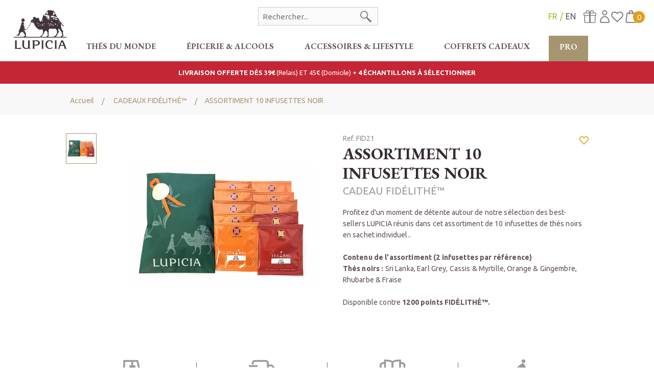

--- FILE ---
content_type: text/html; charset=iso-8859-1
request_url: https://www.lupicia.fr/s/47991_338165_assortiment-10-infusettes-noir
body_size: 27109
content:
<!DOCTYPE html PUBLIC "-//W3C//DTD XHTML 1.0 Transitional//EN" "http://www.w3.org/TR/xhtml1/DTD/xhtml1-transitional.dtd">
<!-- /_boutiques/LUPICIA//html/ficheproduit.htm / Modif : 10h51 2025-11-20 / 0.068 / -->

<html lang="FR">
	 <head>
<!-- Google Tag Manager -->
<script>(function(w,d,s,l,i){w[l]=w[l]||[];w[l].push({'gtm.start':
new Date().getTime(),event:'gtm.js'});var f=d.getElementsByTagName(s)[0],
j=d.createElement(s),dl=l!='dataLayer'?'&l='+l:'';j.async=true;j.src=
'https://www.googletagmanager.com/gtm.js?id='+i+dl;f.parentNode.insertBefore(j,f);
})(window,document,'script','dataLayer','GTM-TNF8BKTN');</script>
<!-- End Google Tag Manager -->

  <script>

	function toTEXTE(str)
		{
		   if ((str===null) || (str===''))
		   {
				return false;
		   }
		   else
		   {
			 str = str.toString();
			 str = str.replace(/<[^>]*>/g, '');
	 
			 ta = document.createElement('textarea');
			 ta.innerHTML = str;
	 
			 return ta.value;

		   }
	}
	</script>


<!-- Global site tag (gtag.js) - Google Analytics -->
<script async src="https://www.googletagmanager.com/gtag/js?id=UA-41859716-1"></script>
<script>
  window.dataLayer = window.dataLayer || [];
  function gtag(){dataLayer.push(arguments);}
  gtag('js', new Date());
  gtag('config', 'AW-527923082');
</script>

		<meta http-equiv="Content-Type" content="text/html; charset=iso-8859-1" />
		<meta name="viewport" content="width=device-width, initial-scale=1.0" />
		
		<meta http-equiv="Content-Type" content="application/xhtml+xml; charset=iso-8859-1" />
		<link rel="stylesheet" href="https://stackpath.bootstrapcdn.com/font-awesome/4.7.0/css/font-awesome.min.css" integrity="sha384-wvfXpqpZZVQGK6TAh5PVlGOfQNHSoD2xbE+QkPxCAFlNEevoEH3Sl0sibVcOQVnN" crossorigin="anonymous">
		<link href="https://fonts.googleapis.com/css2?family=Lobster&display=swap" rel="stylesheet">
		
		<link rel="alternate" href="http://www.lupicia.fr" hreflang="fr" />
		<title>CADEAUX FID&Eacute;LITH&Eacute;™ > ASSORTIMENT 10 INFUSETTES NOIR : Lupicia</title>
		
		
		<meta name="description" content="Collectez des points FID&Eacute;LITH&Eacute;&trade;&nbsp;pour chacune de vos commandes pass&eacute;es sur Internet ou en boutique et choisissez vos cadeaux (th&eacute;s, acessoires, goodies...) au sein de notre s&eacute;lection en fonction des points disponibles &agrave; votre compte. L'attribution d'un avantage FID&Eacute;LITH&Eacute;&trade; n'est pas cumulable avec d'autres bons promo en cours.Vos points sont cr&eacute;dit&eacute;s sur votre compte une fois votre commande ou achat valid&eacute" />
<meta name="robots" content="index, follow" />

							<meta name="verify-v1" content="Y0V4Tq5SCo41SDitmVV607CGFOcOOYwvnRhv276ES7I" />
							<meta name="google-site-verification" content="Y0V4Tq5SCo41SDitmVV607CGFOcOOYwvnRhv276ES7I" />

<link rel="canonical" href="https://www.lupicia.fr/s/47991_338165_assortiment-10-infusettes-noir" />

		<meta name="Owner" content="Lupicia" />
		<meta name="Language" content="FR" />
		<meta name="Rating" content="General" />
		<meta name="Distribution" content="Global" />
		<meta name="Copyright" content="Lupicia" />
		<meta name="author" content="Lupicia" />
		
		<link rel="image_src" href="/_boutiques/LUPICIA//site_image/logo_fb.jpg"/><meta property="og:locale" content="fr_FR" />														<meta property="og:site_name" content="Lupicia" />												<meta property="fb:admins" content="100003397521399" />												<meta property="og:title" content="ASSORTIMENT 10 INFUSETTES NOIR" />												<meta property="og:image" content="http://www.lupicia.fr/img/231/338165/m/p/assortiment-10-infusettes-noir.jpg" />							<meta property="og:url" content="http://www.lupicia.fr/s/47991_338165_assortiment-10-infusettes-noir" />	<meta property="og:description" content="" />										<meta property="og:type" content="product" />															
		
		
		<link rel="stylesheet" type="text/css" href="/min/min/--normalize.css--1427381207_1764943324-normalize.css" /> 
		<link rel="stylesheet" type="text/css" href="/min/min/--foundation.css--1610359610_1764943324-foundation.css" /> 
		<link rel="stylesheet" type="text/css" href="/min/min/--slick-theme.css--1427961560_1764943324-slick-theme.css" /> 
		<link rel="stylesheet" type="text/css" href="/min/min/--slick.css--1615973250_1764943324-slick.css" /> 
		<link rel="stylesheet" type="text/css" href="/min/min/--font-awesome.css--1517577175_1764943324-font-awesome.css" /> 
		<link rel="stylesheet" type="text/css" href="/min/min/--main.scss--1763567502_1764943324-main.css" /> 
		<link rel="stylesheet" type="text/css" href="/min/min/--popin_home.css--1629896233_1764943324-popin_home.css" /> 
		<link rel="stylesheet" type="text/css" href="/min/min/--magnific-popup.css--1477573393_1764943324-magnific-popup.css" /> 
        
        <link href="https://fonts.googleapis.com/css2?family=EB+Garamond:ital,wght@0,400;0,700;1,400;1,700&display=swap" rel="stylesheet" /> 
        <link href="https://fonts.googleapis.com/css2?family=Ubuntu:ital,wght@0,300;0,400;0,500;0,700;1,300;1,400;1,500;1,700&display=swap" rel="stylesheet" />
		<link href="https://fonts.googleapis.com/css2?family=Open+Sans:ital,wght@0,400;0,700;1,400;1,700&family=Ubuntu:ital,wght@0,400;0,700;1,400;1,700&display=swap" rel="stylesheet"/> 
		
		<link rel="alternate" type="application/rss+xml" title="RSS 2.0" href="http://www.lupicia.fr/blog/rss" />
		
		
		<link rel="icon" type="image/png" href="/_boutiques/LUPICIA//site_image/favicon.png" />
		<link rel="shortcut icon" type="image/x-icon" href="/_boutiques/LUPICIA//site_image/favicon.ico" />

		<script src="/_boutiques/LUPICIA//js/vendor/modernizr.js"></script>
		
		<script src="/_boutiques/LUPICIA//js/jquery-1.12.4.min.js"></script>
		<script src="/_boutiques/LUPICIA//js/slick-1.8.1.min.js"></script>
		
		
		<script src="/rsplug/misc/misc.js"></script>

		
		
		<script type="text/javascript">
			var libelle_ferme = "Fermer";
			var libelle_lirelasuite = "Lire la suite";
		</script>
		
		<script src="/_boutiques/LUPICIA//js/rsplugins.js"></script>
		
		<!-- Magnific Popup core JS file -->
		<script src="/_boutiques/LUPICIA//js/jquery.magnific-popup.min.js"></script>
		
		
		
		
		
		<script>
		//<![CDATA[
		var MsgCarts = {
			_instances: [],
			_container: null,
			register: function(inst){
				if (null === MsgCarts._container){
					MsgCarts.createContainer();
				}
				MsgCarts._instances.push(inst);
			},
			createContainer: function(){
				var c = document.createElement('div');
				c.className = 'msgcarts';
				with (c.style){
					position = 'fixed';
					top = '0px';
				}
				document.getElementById('main-section').appendChild(c);
				MsgCarts._container = c;
			}
		};
		
		var MsgCart = function(text){
			// Constructeur
			MsgCarts.register(this);
			this.obj = this.createObj();
			this.init();
			this.setText(text);
		};
		MsgCart.prototype.createObj = function(){
			var o = document.createElement('div');
			o.className = 'msgcart';
			o.style.display = 'none';
			o.onclick = function(){
				location.href = '/panier';
			};
			return o;
		};
		MsgCart.prototype.init = function(){
			// Initialisation
			this.autoClose = null 
			this.obj.innerHTML = '';
			this.obj.display = 'none';
		};
		MsgCart.prototype.setText = function(text){
			this.obj.innerHTML = text;
			return this;
		};
		MsgCart.prototype.show = function(autoclose_delay){
			$(this.obj).fadeIn( "slow");
			MsgCarts._container.appendChild(this.obj);
			
			if (isNaN(autoclose_delay) || autoclose_delay < 0){
				autoclose_delay = 1000;
			}
			var inst = this;
			clearTimeout(this.autoClose);
			this.autoClose = setTimeout(function(){
				inst.hide();
			}, autoclose_delay);
			return this;
		};
		MsgCart.prototype.hide = function(){
			$(this.obj).fadeOut( "slow");
			clearTimeout(this.autoClose);
			this.autoClose = null;
			return this;
		};
		function formatNomPrd(str){
			var m2 = str.match(/ \((.{1}:.*)\)/g);
			for (var i in m2){
				var m = str.match(/ \((.{1}:.*)\)/);
				if (null !== m){
					var ssps = m[1].split('/');
					for (var i=0; i<ssps.length; i++){
						ssps[i] = ssps[i].replace('C:', 'Couleur : ').replace('T:', 'Taille : ').replace('M:', 'Mod&egrave;le : ').replace('F:', 'Format : ');
					}
					str = str.replace(m[0], '<br />' + ssps.join('<br />'));
				}
			}
			return str;
		}
		//]]>
		</script>
		

		
		
		<script>
		//<![CDATA[
	document.addEventListener("DOMContentLoaded", async () => {
    const elements = document.querySelectorAll(".svg[data-src]");
    const cache = new Map();
    for (const el of elements) {
        const src = el.dataset.src;
        if (!src) continue;
        try {
            if (!cache.has(src)) {
                const response = await fetch(src);
                if (!response.ok) {
                    console.warn("SVG load error:", src, "->", response.status);
                    cache.set(src, null);
                    continue;
                }

                const text = await response.text();
                cache.set(src, text);
            }
            const svgContent = cache.get(src);
            if (svgContent) {
                el.innerHTML = svgContent;
            }
        } catch (e) {
            console.error("Network error loading SVG:", src, e);
        }
    }
});
		//]]>
		</script>

		
		<script type="text/javascript">
		//<![CDATA[
		function showPrixPoids(ssprd_prix_kg, unite, poids, prix){
		
		
			var t = (unite == 'personne' || unite == 'people') ? '<span class="ssprd_poidsUnite">%prix%/%unite%</span>' : textePoids;
			var p = (Math.round(parseFloat(prix.replace(',', '.')) / poids *1000) /1000).toFixed(2).replace('.', ',') + '&nbsp;€';
			document.getElementById('ssprd_prix_kg'+'').innerHTML = '(' + t.replace(/%unite%/g, unite).replace(/%prix%/g, p).replace(/%poids%/g, (Math.round(poids * 1000) / 1000).toFixed(3).replace('.', ',')) + ')';
			document.getElementById('ssprd_prix_kg'+'').style.display = '';
		}
		
		function getPoidsInStr(str, profil){
			var reMa = new RegExp(profil, 'gi');
			var ma = str.match(reMa);
			if (null !== ma && ma.length == 1){ // Si on trouve plusieurs poids, on ne les traite pas
				var reM = new RegExp(profil, 'i');
				var m = ma[0].match(reM);
				//var m = profil.exec(ma[0]);
				if (null !== m){
					var multi = parseFloat(m[1]);
					var poids = parseFloat(m[2].replace(',', '.'));
					if (m[3] == 'ml' || m[3] == 'g'){ poids /= 100; } // on divise par 100 au lieu de 1000 pour avoir un poids pour 100gr
					else if (m[3] == 'cl'){ poids /= 100; }
					else if (m[3] == 'dl'){ poids /= 10; }
	
					if (multi > 1){
						poids *= multi;
					}
					return {poids: poids, unite: (m[3] == 'g' ? '100gr' : (m[3] == 'kg' ? 'kg' : m[3] == 'personne' ? 'personne' : (m[3] == 'people' ? 'people' : 'L')))};
				}
			}
			return null;
		}
		//]]>
		</script>	
        
	
 <script type="application/ld+json"> 
{"@context":"https:\/\/schema.org","@type":"BreadcrumbList","itemListElement":[{"@type":"ListItem","position":"1","name":"CADEAUX FID\u00c9LITH\u00c9\u0099","item":"https:\/\/www.lupicia.fr\/s\/47991_cadeaux-fidelithe"},{"@type":"ListItem","position":"2","name":"ASSORTIMENT 10 INFUSETTES NOIR"}]}
 </script>
 <script type="application/ld+json"> 
{"@context":"https:\/\/schema.org","@type":"Product","name":"ASSORTIMENT 10 INFUSETTES NOIR","image":["\/images\/231\/p\/231_338165_max.jpg"],"description":"","brand":"LUPICIA","offers":{"@type":"Offer","price":"0.00","priceCurrency":"EUR","url":"https:\/\/www.lupicia.fr\/s\/47991_338165_assortiment-10-infusettes-noir","availability":"https:\/\/schema.org\/InStock"}}
 </script>
 <script type="application/ld+json"> 
{"@context":"https:\/\/schema.org","@type":"Organization","name":"Lupicia","url":"https:\/\/www.lupicia.fr\/","logo":"http:\/\/www.lupicia.fr\/imgfck\/231\/Image\/logo\/lupicia_logo.png","contactPoint":{"@type":"ContactPoint","telephone":"+33 1 84 17 66 83","contactType":"customer service"}}
 </script>
<!-- Brevo Conversations {literal} -->
<script>
    (function(d, w, c) {
        w.BrevoConversationsID = '66f3c230b0c596f1a00f2980';
        w[c] = w[c] || function() {
            (w[c].q = w[c].q || []).push(arguments);
        };
        var s = d.createElement('script');
        s.async = true;
        s.src = 'https://conversations-widget.brevo.com/brevo-conversations.js';
        if (d.head) d.head.appendChild(s);
    })(document, window, 'BrevoConversations');
</script>
<!-- /Brevo Conversations {/literal} -->

<script src="https://cdn.brevo.com/js/sdk-loader.js" async></script>
<script>
    // Version: 2.0
    window.Brevo = window.Brevo || [];
    Brevo.push([
        "init",
        {
        client_key: "9p9numlxo31j67uwt3w1wwmc",
        // Optional: Add other initialization options, see documentation
        }
    ]);
</script>

 </head>

	<body class="rs_ficheproduit page_">
<!-- Google Tag Manager (noscript) -->
<noscript><iframe src="https://www.googletagmanager.com/ns.html?id=GTM-TNF8BKTN"
height="0" width="0" style="display:none;visibility:hidden"></iframe></noscript>
<!-- End Google Tag Manager (noscript) -->
 


<script>
window.dataLayer = window.dataLayer || [];
window.dataLayer.push({
  event: "view_item",
  ecommerce: {
    currency: "EUR",
    value: 0, // prix du produit
    items: [
      {
        item_name: toTEXTE("FID21 ASSORTIMENT 10 INFUSETTES NOIR"),
        item_id: "338165",
        price: 0,
        item_category: toTEXTE("CADEAUX FIDÉLITHÉ™"),
        quantity: 1
      }
    ]
  }
});
</script>


 

		<script>0</script>
		<div id="fb-root"></div>
		<script>
		//<![CDATA[
		(function(d, s, id) {
		  var js, fjs = d.getElementsByTagName(s)[0];
		  if (d.getElementById(id)) return;
		  js = d.createElement(s); js.id = id;
		  js.src = "//connect.facebook.net/fr_FR/sdk.js#xfbml=1&version=v2.5";
		  fjs.parentNode.insertBefore(js, fjs);
		}(document, 'script', 'facebook-jssdk'));
		//]]>
		</script>

		<div id="top" class="page">
			<div class="off-canvas-wrap" data-offcanvas>
				
				<div class="inner-wrap">
				

					

					<header role="banner">
					
					






<div class="contain-to-grid" id="scrollHeader">
    <div class="row top_bar" data-topbar role="navigation" data-sticky >
        
        <div class="hide-for-large-up" id="nav_mobile">
            <a class="left-off-canvas-toggle" href="#">
                <span class="svg" data-src="/_boutiques/LUPICIA//site_image/icon_hamburger.svg"></span>
            </a>
        </div>
        

        <div id="logo" class="column small-6 medium-3">
            <a href="/">
                <span class="logo">
                <img src="https://www.lupicia.fr/imgfck/231/Image/logo/lupicia_logo.png" alt="" width="162" height="120" />
                
                </span>
                <span class="logo_sticky">
                <img src="/imgfck/231/Image/logo/LUPICIA_symbol.svg" alt="" width="274" height="65" />
                
                </span>
            </a>
        </div>
        

        <div id="header_content">
            <div class="header_container">
                	 
                
                <div class="right cartAndAccount">
                    <ul class="headerLang">
                     <li>
                        FR
                        </li>
                        <li>
                            <a href="https://en.lupicia.fr/" >
                            
                            EN
                            </a>
                        </li>
                        
                    </ul>
                    <a href="/pages/141/programme-fidelithe" id="parrainage" class="button_header2">
                        <span class="svg" data-src="/_boutiques/LUPICIA//site_image/gift.svg"></span>
                    </a>
                    <a href="/mescommandes/" rel="nofollow" id="moncompte" class="button_header2">
                        <span class="svg" data-src="/_boutiques/LUPICIA//site_image/icon_user.svg"></span>
                    </a>
                    <a id="mesfavoris" class="button_header2 faux_bouton" onclick="window.location.href='/produits/favoris/';">
                        
                        
                            <span id="empty" class="svg" data-src="/_boutiques/LUPICIA//site_image/icon_coeur.svg"></span>
                        
                    </a>
                    <a href="/panier/" rel="nofollow"  id="panier" class="button_header2">
                        <span class="svg" data-src="/_boutiques/LUPICIA//site_image/icon_panier.svg"></span>
                        <span id="compteur_panier" class="text-center">0</span>
                    </a>
                </div>

                	 
                
                <form role="search" id="form_search" class="form_recherche" name="recherche" method="get" action="/produits/categorie.php">
                    <input name="recherche" type="text" placeholder="Rechercher..." value="" />
                    <button type="submit" class="button_square button_search">
                        <span class="svg" data-src="/_boutiques/LUPICIA//site_image/icon_search.svg"></span>
                    </button>
                </form>
            </div>
            	 
            
            <nav class="nav_menu_mobile" role="navigation" aria-label="menu mobile">
                <aside class="left-off-canvas-menu">
                    <div id="left-off-canvas-menu-inner">
                        <ul class="off-canvas-list">
                            <li>
                                <div class="menu_mobile_header">
                                    <label>Menu principal</label> 
                                    <a class="closeMenu" href="#" onclick="$('.exit-off-canvas').click(); return false;"><span class="svg" data-src="/_boutiques/LUPICIA//site_image/icon_close.svg"></span></a>
                                </div>
                            </li>
                            
                            <li>
                                <div class="menu_mobile_search">
                                    
                                    <form role="search" id="form_search_menu" class="form_recherche" name="recherche" method="get" action="/produits/categorie.php">
                                        <input name="recherche" type="text" placeholder="Rechercher..." value="" />
                                        <button type="submit" class="button_square button_search">
                                            <span class="svg" data-src="/_boutiques/LUPICIA//site_image/icon_search.svg"></span>
                                        </button>
                                    </form>
                                </div>
                            </li>
                           
                            
                           
                                
                                
                                <li class="has-submenu">
                                    <a href="#" class="niv1">Th&eacute;s du monde</a>
                                    
	<ul class="left-submenu">
        
		<li class="back menu_mobile_header">
            <a href="#" class="label_like">Retour menu</a> 
            <a class="closeMenu" href="#" onclick="$('.exit-off-canvas').click(); return false;"><span class="svg" data-src="/_boutiques/LUPICIA//site_image/icon_close.svg"></span></a>
        </li>
        
        
        
        <li class="niv1_title">Th&eacute;s du monde</li>
            
            
            
            <li class="niv2  has-submenu">
                <div class="menu_mobile_niv2">
                    <span class="niv2 gsm_title">Vari&eacute;t&eacute;</span>
                    
                    <ul class="niv3">
                        
                        <li>
                            <a href="/s/52702_soldes-d-hiver" class="niv3">SOLDES D'HIVER</a>
                        </li>
                        
                        <li>
                            <a href="/s/52766_editions-speciales" class="niv3">&Eacute;ditions sp&eacute;ciales</a>
                        </li>
                        
                        <li>
                            <a href="/s/44937_thes-saisonniers" class="niv3">Th&eacute;s saisonniers</a>
                        </li>
                        
                        <li>
                            <a href="/s/51305_thes-primeurs-2025" class="niv3">Th&eacute;s primeurs 2025</a>
                        </li>
                        
                        <li>
                            <a href="/s/29785_thes-noirs" class="niv3">Th&eacute;s noirs</a>
                        </li>
                        
                        <li>
                            <a href="/s/29786_nos-thes-verts-japonais" class="niv3">Th&eacute;s verts</a>
                        </li>
                        
                        <li>
                            <a href="/s/29787_thes-oolong" class="niv3">Th&eacute;s oolong</a>
                        </li>
                        
                        <li>
                            <a href="/s/31926_thes-verts-matcha-du-japon" class="niv3">Matcha</a>
                        </li>
                        
                        <li>
                            <a href="/s/39156_thes-blancs" class="niv3">Th&eacute;s blancs</a>
                        </li>
                        
                        <li>
                            <a href="/s/29788_nos-tisanes" class="niv3">Tisanes et rooibos</a>
                        </li>
                        
                        <li class="niv3 niv3_zd" id="sscat_link_sup_29777">
                           

<div class="zd1_29777 zd4_29778"style="display:none">
<strong><a href="https://www.lupicia.fr/s/51649_tous-les-thes" title="Voir tous nos th&eacute;s">&#9658; Voir tous nos th&eacute;s</a></strong>
</div>

<div class="zd1_29777 zd3_30582"style="display:none">

</div>


                        </li>
                    </ul>
                    
                 </div>

            </li>
            
            
            
            
            
            
            <li class="niv2  has-submenu">
                <div class="menu_mobile_niv2">
                    <span class="niv2 gsm_title">Parfum</span>
                    
                    <ul class="niv3">
                        
                        <li>
                            <a href="/s/29795_thes-natures" class="niv3">Nature</a>
                        </li>
                        
                        <li>
                            <a href="/s/39169_thes-parfumes-a-l-arome-fruite" class="niv3">Fruit&eacute;</a>
                        </li>
                        
                        <li>
                            <a href="/s/39171_thes-parfumes-a-aux-aromes-fleuris" class="niv3">Fleuri</a>
                        </li>
                        
                        <li>
                            <a href="/s/39173_thes-parfumes-aux-aromes-gourmands" class="niv3">Gourmand</a>
                        </li>
                        
                        <li>
                            <a href="/s/39045_thes-a-la-bergamote-earl-grey" class="niv3">Earl Grey (Bergamote)</a>
                        </li>
                        
                        <li>
                            <a href="/s/39170_thes-parfumes-aux-epices" class="niv3">&Eacute;pices</a>
                        </li>
                        
                        <li>
                            <a href="/s/29801_thes-aux-agrumes" class="niv3">Agrumes</a>
                        </li>
                        
                        <li>
                            <a href="/s/52774_torrefie" class="niv3">Torr&eacute;fi&eacute;</a>
                        </li>
                        
                        <li class="niv3 niv3_zd" id="sscat_link_sup_30582">
                           

<div class="zd3_30582 zd4_29778"style="display:none">
<strong><a href="https://www.lupicia.fr/s/51649_tous-les-thes" title="Voir tous nos th&eacute;s">&#9658; Voir tous nos th&eacute;s</a></strong>
</div>

<div class="zd3_30582 zd3_30582">

</div>


                        </li>
                    </ul>
                    
                 </div>

            </li>
            
            
            
            
            <li class="niv2  has-submenu">
                <div class="menu_mobile_niv2">
                    <span class="niv2 gsm_title">Origine</span>
                    
                    <ul class="niv3">
                        
                        <li>
                            <a href="/s/29789_thes-d-inde-et-thes-du-nepal" class="niv3">Inde et N&eacute;pal</a>
                        </li>
                        
                        <li>
                            <a href="/s/29792_thes-verts-du-japon" class="niv3">Japon</a>
                        </li>
                        
                        <li>
                            <a href="/s/29791_thes-de-chine-et-thes-de-taiwan" class="niv3">Chine, Ta&iuml;wan</a>
                        </li>
                        
                        <li>
                            <a href="/s/29790_thes-du-ceylan-sri-lanka" class="niv3">Ceylan (Sri Lanka)</a>
                        </li>
                        
                        <li>
                            <a href="/s/29794_thes-d-afrique" class="niv3">Afrique</a>
                        </li>
                        
                        <li class="niv3 niv3_zd" id="sscat_link_sup_29778">
                           

<div class="zd4_29778 zd4_29778">
<strong><a href="https://www.lupicia.fr/s/51649_tous-les-thes" title="Voir tous nos th&eacute;s">&#9658; Voir tous nos th&eacute;s</a></strong>
</div>

<div class="zd4_29778 zd3_30582"style="display:none">

</div>


                        </li>
                    </ul>
                    
                 </div>

            </li>
            
            

            
            
            
            
            <li class="niv2  has-submenu">
                <div class="menu_mobile_niv2 gsm_critere_index">
                    <span class="niv2 gsm_title">Selon votre humeur</span>
                    
                    <ul class="niv3">
                        
                        <li>
                            <a href="/s/32603_thes-du-matin" class="niv3">
                                <span class="svg" data-src="/imgfck/231/Image/Pictos/icon_critere_32603.svg"></span>
                                <span class="gsm_critere_nom">Th&eacute;s du matin</span>
                            </a>
                        </li>
                        
                        <li>
                            <a href="/s/39177_thes-pour-accompagner-les-repas" class="niv3">
                                <span class="svg" data-src="/imgfck/231/Image/Pictos/icon_critere_39177.svg"></span>
                                <span class="gsm_critere_nom">Pendant vos repas</span>
                            </a>
                        </li>
                        
                        <li>
                            <a href="/s/47927_pause-gourmande" class="niv3">
                                <span class="svg" data-src="/imgfck/231/Image/Pictos/icon_critere_47927.svg"></span>
                                <span class="gsm_critere_nom">Pause gourmande</span>
                            </a>
                        </li>
                        
                        <li>
                            <a href="/s/29799_thes-sans-cafeine" class="niv3">
                                <span class="svg" data-src="/imgfck/231/Image/Pictos/icon_critere_29799.svg"></span>
                                <span class="gsm_critere_nom">Th&eacute;s du soir, sans caf&eacute;ine</span>
                            </a>
                        </li>
                        
                        <li>
                            <a href="/s/39180_thes-au-lait" class="niv3">
                                <span class="svg" data-src="/imgfck/231/Image/Pictos/icon_critere_39180.svg"></span>
                                <span class="gsm_critere_nom">&Agrave; d&eacute;guster avec du lait</span>
                            </a>
                        </li>
                        
                        <li>
                            <a href="/s/39183_thes-a-deguster-glaces" class="niv3">
                                <span class="svg" data-src="/imgfck/231/Image/Pictos/icon_critere_39183.svg"></span>
                                <span class="gsm_critere_nom">Pr&eacute;paration glac&eacute;e</span>
                            </a>
                        </li>
                        
                        <li>
                            <a href="/s/29797_thes-infusettes" class="niv3">
                                <span class="svg" data-src="/imgfck/231/Image/Pictos/icon_critere_29797.svg"></span>
                                <span class="gsm_critere_nom">Infusettes</span>
                            </a>
                        </li>
                        
                        <li>
                            <a href="/s/30447_thes-bien-etre" class="niv3">
                                <span class="svg" data-src="/imgfck/231/Image/Pictos/icon_critere_30447.svg"></span>
                                <span class="gsm_critere_nom">Th&eacute;s bien-&ecirc;tre</span>
                            </a>
                        </li>
                        
                         <li class="niv3 niv3_zd" id="sscat_link_sup_29779">
                           

<div class="zd2_29779 zd4_29778"style="display:none">
<strong><a href="https://www.lupicia.fr/s/51649_tous-les-thes" title="Voir tous nos th&eacute;s">&#9658; Voir tous nos th&eacute;s</a></strong>
</div>

<div class="zd2_29779 zd3_30582"style="display:none">

</div>


                        </li>
                    </ul>
                    
                 </div>
            </li>
            
            
            
            
            
            
            
        
        
       
        
        
        
        
    
      

        
        
        <li class="niv2">
            <div class="gsm_zd">
                <a href="https://www.lupicia.fr/s/48856_recettes" title="Recettes &agrave; base de th&eacute;"><img style="border: 1px solid Gainsboro; border-width: 1px;" src="/imgfck/231/Image/MEN-Recettes-thes--FR2-936-x-449.jpg" alt="Recettes &agrave; base de th&eacute;s" width="936" height="449" /></a>&nbsp;<a href="https://www.lupicia.fr/pages/141/programme-fidelithe" title="Notre programme FIDELITH&Eacute;"><img style="border: 1px solid Gainsboro; border-width: 1px;" src="/imgfck/231/Image/MEN-Fidelithe-FR-936-x-449.jpg" alt="Notre programme FIDELITH&Eacute;" width="936" height="449" /></a> 
                 
                 
                 
            </div>
        </li>
     

	</ul>

                                
                                </li>
                            
                                
                                
                                <li class="has-submenu">
                                    <a href="#" class="niv1">&Eacute;PICERIE & ALCOOLS</a>
                                    
	<ul class="left-submenu">
        
		<li class="back menu_mobile_header">
            <a href="#" class="label_like">Retour menu</a> 
            <a class="closeMenu" href="#" onclick="$('.exit-off-canvas').click(); return false;"><span class="svg" data-src="/_boutiques/LUPICIA//site_image/icon_close.svg"></span></a>
        </li>
        
        
        
        
       
        
        
        
        
    
     
     <li class="niv1_title">&Eacute;PICERIE & ALCOOLS</li>
     
     <li class="niv2  has-submenu">
        <div class="menu_mobile_niv2">
            <span class="niv2 gsm_title">&Eacute;picerie japonaise</span>
            
            <ul class="niv3">
                
                <li>
                    <a href="/s/51604_nouilles" class="niv3">Nouilles</a>
                </li>
                
                <li>
                    <a href="/s/51605_sauces-et-assaisonnements" class="niv3">Sauces et assaisonnements</a>
                </li>
                
                <li>
                    <a href="/s/51607_miso-tofu-curry" class="niv3">Miso - Tofu - Curry</a>
                </li>
                
                <li>
                    <a href="/s/51606_snacks" class="niv3">Snacks</a>
                </li>
                
                 <li class="niv3 niv3_zd" id="sscat_link_sup_49215">
                    

<div class="zd1_49215 zd3_49006"style="display:none">
<strong><a href="https://www.lupicia.fr/s/51611_tous-les-produits" title="Tous nos alcools japonais">Tous nos alcools japonais</a></strong>
</div>

<div class="zd1_49215 zd1_49215">
<strong><a href="https://www.lupicia.fr/s/51610_tous-les-produits" title="Tous nos produits d'&eacute;picerie sal&eacute;e">Tous nos produits sal&eacute;s</a></strong><hr /><a href="https://www.lupicia.fr/pages/178/sauce-ponzu-sauce-soja-sauce-yakitori-bouillon-tsuyu-comment-les-utiliser" title="Guide des sauces japonaises">&gt; Guide des sauces japonaises<br /></a><a href="https://www.lupicia.fr/pages/177/nouilles-ramen-udon-et-soba-quelle-est-la-difference" title="Guides des nouilles japonaises">&gt; Udon, soba, ramen, quelles diff&eacute;rences ?</a><a href="https://www.lupicia.fr/pages/178/sauce-ponzu-sauce-soja-sauce-yakitori-bouillon-tsuyu-comment-les-utiliser" title="Guides des sauces japonaises"></a>
</div>

<div class="zd1_49215 zd2_49214"style="display:none">
<strong><a href="https://www.lupicia.fr/s/51600_tous-les-produits" title="Tous nos produits d'&eacute;picerie sucr&eacute;e">Tous nos produits sucr&eacute;s</a></strong>
</div>


                </li>
            </ul>
            
         </div>

    </li>
    
     <li class="niv2  has-submenu">
        <div class="menu_mobile_niv2">
            <span class="niv2 gsm_title">&Eacute;picerie sucr&eacute;e</span>
            
            <ul class="niv3">
                
                <li>
                    <a href="/s/51598_desserts-japonais" class="niv3">Desserts japonais</a>
                </li>
                
                <li>
                    <a href="/s/51599_gateaux-sables" class="niv3">G&acirc;teaux - Sabl&eacute;s</a>
                </li>
                
                <li>
                    <a href="/s/51597_confitures-et-gelee" class="niv3">Confitures et gel&eacute;e</a>
                </li>
                
                <li>
                    <a href="/s/51596_pates-de-fruits-caramels-chocolats" class="niv3">P&acirc;tes de fruits - Caramels - Chocolats</a>
                </li>
                
                 <li class="niv3 niv3_zd" id="sscat_link_sup_49214">
                    

<div class="zd2_49214 zd3_49006"style="display:none">
<strong><a href="https://www.lupicia.fr/s/51611_tous-les-produits" title="Tous nos alcools japonais">Tous nos alcools japonais</a></strong>
</div>

<div class="zd2_49214 zd1_49215"style="display:none">
<strong><a href="https://www.lupicia.fr/s/51610_tous-les-produits" title="Tous nos produits d'&eacute;picerie sal&eacute;e">Tous nos produits sal&eacute;s</a></strong><hr /><a href="https://www.lupicia.fr/pages/178/sauce-ponzu-sauce-soja-sauce-yakitori-bouillon-tsuyu-comment-les-utiliser" title="Guide des sauces japonaises">&gt; Guide des sauces japonaises<br /></a><a href="https://www.lupicia.fr/pages/177/nouilles-ramen-udon-et-soba-quelle-est-la-difference" title="Guides des nouilles japonaises">&gt; Udon, soba, ramen, quelles diff&eacute;rences ?</a><a href="https://www.lupicia.fr/pages/178/sauce-ponzu-sauce-soja-sauce-yakitori-bouillon-tsuyu-comment-les-utiliser" title="Guides des sauces japonaises"></a>
</div>

<div class="zd2_49214 zd2_49214">
<strong><a href="https://www.lupicia.fr/s/51600_tous-les-produits" title="Tous nos produits d'&eacute;picerie sucr&eacute;e">Tous nos produits sucr&eacute;s</a></strong>
</div>


                </li>
            </ul>
            
         </div>

    </li>
    
     <li class="niv2  has-submenu">
        <div class="menu_mobile_niv2">
            <span class="niv2 gsm_title">Alcools japonais</span>
            
            <ul class="niv3">
                
                <li>
                    <a href="/s/51601_sakes-japonais-et-shochus" class="niv3">Sak&eacute;s japonais et shochus </a>
                </li>
                
                <li>
                    <a href="/s/51602_whiskies-japonais" class="niv3">Whiskies japonais</a>
                </li>
                
                 <li class="niv3 niv3_zd" id="sscat_link_sup_49006">
                    

<div class="zd3_49006 zd3_49006">
<strong><a href="https://www.lupicia.fr/s/51611_tous-les-produits" title="Tous nos alcools japonais">Tous nos alcools japonais</a></strong>
</div>

<div class="zd3_49006 zd1_49215"style="display:none">
<strong><a href="https://www.lupicia.fr/s/51610_tous-les-produits" title="Tous nos produits d'&eacute;picerie sal&eacute;e">Tous nos produits sal&eacute;s</a></strong><hr /><a href="https://www.lupicia.fr/pages/178/sauce-ponzu-sauce-soja-sauce-yakitori-bouillon-tsuyu-comment-les-utiliser" title="Guide des sauces japonaises">&gt; Guide des sauces japonaises<br /></a><a href="https://www.lupicia.fr/pages/177/nouilles-ramen-udon-et-soba-quelle-est-la-difference" title="Guides des nouilles japonaises">&gt; Udon, soba, ramen, quelles diff&eacute;rences ?</a><a href="https://www.lupicia.fr/pages/178/sauce-ponzu-sauce-soja-sauce-yakitori-bouillon-tsuyu-comment-les-utiliser" title="Guides des sauces japonaises"></a>
</div>

<div class="zd3_49006 zd2_49214"style="display:none">
<strong><a href="https://www.lupicia.fr/s/51600_tous-les-produits" title="Tous nos produits d'&eacute;picerie sucr&eacute;e">Tous nos produits sucr&eacute;s</a></strong>
</div>


                </li>
            </ul>
            
         </div>

    </li>
    
 

        
        
        <li class="niv2">
            <div class="gsm_zd">
                 
                 
                 
                <a href="https://www.lupicia.fr/s/49214_359925_tofu-sesame-noir" title="T&Ocirc;FU S&Eacute;SAME NOIR"><img style="border: 1px solid Gainsboro; border-width: 1px;" src="/imgfck/231/Image/MEN-Todu-sesame--FR-936-x-449.jpg" alt="T&ocirc;fu s&eacute;same noir" width="936" height="449" /></a>&nbsp;<a href="https://www.lupicia.fr/pages/184/apprendre-a-cuisiner-comme-au-japon" title="Nos recettes japonaises"><img style="border: 1px solid Gainsboro; border-width: 1px;" src="/imgfck/231/Image/MEN-Recettes-FR-936-x-449.jpg" alt="Recettes Japonaises" width="936" height="449" /></a> 
            </div>
        </li>
     

	</ul>

                                
                                </li>
                            
                                
                                
                                <li class="has-submenu">
                                    <a href="#" class="niv1">Accessoires & Lifestyle</a>
                                    
	<ul class="left-submenu">
        
		<li class="back menu_mobile_header">
            <a href="#" class="label_like">Retour menu</a> 
            <a class="closeMenu" href="#" onclick="$('.exit-off-canvas').click(); return false;"><span class="svg" data-src="/_boutiques/LUPICIA//site_image/icon_close.svg"></span></a>
        </li>
        
        
        
        
       
        
        
        
        
        <li class="niv1_title">Accessoires & Lifestyle</li>
           <li class="niv2  has-submenu">
               
                <div class="menu_mobile_niv2">
                    
                    
                    
                    <span class="niv2 gsm_title">Pr&eacute;parer</span>
                    <ul class="niv3">
                        
                        <li class="niv3"><a href="/s/51614_theieres-kyusu" class="niv3">Th&eacute;i&egrave;res - Kyusu</a></li>
                        
                        <li class="niv3"><a href="/s/51624_bols-a-matcha-fouets-spatules" class="niv3">Bols &agrave; Matcha - Fouets - Spatules</a></li>
                        
                        <li class="niv3"><a href="/s/51615_boules-a-the-filtres" class="niv3">Boules &agrave; th&eacute; - Filtres</a></li>
                        
                        <li class="niv3"><a href="/s/51616_cuilleres-a-the" class="niv3">Cuill&egrave;res &agrave; th&eacute;</a></li>
                        
                        <li class="niv3"><a href="/s/51621_collection-gyokusendo" class="niv3">Collection Gyokusendo</a></li>
                        
                        <li class="niv3 niv3_zd" id="sscat_link_sup_51612">
                            

<div class="zd1_51612 zd3_51625"style="display:none">
<strong><a href="https://www.lupicia.fr/s/51629_tous-les-accessoires" title="Tous les produits Lifestyle">Tous les produits</a></strong>
</div>

<div class="zd1_51612 zd1_51612">
<strong><a href="https://www.lupicia.fr/s/51630_tous-les-accessoires" title="Tous les accessoires pour la pr&eacute;paration">Tous les accessoires</a></strong>
</div>

<div class="zd1_51612 zd2_51620"style="display:none">
<strong><a href="https://www.lupicia.fr/s/51631_tous-les-accessoires" title="Tous les accessoires pour servir et conserver">Tous les accessoires</a></strong>
</div>


                        </li>
                    </ul>
                    
                 </div>
                
                <div class="menu_mobile_niv2">
                    
                    
                    
                    <span class="niv2 gsm_title">Servir et conserver</span>
                    <ul class="niv3">
                        
                        <li class="niv3"><a href="/s/29781_tasses-a-the" class="niv3">Tasses - Bols - Mugs</a></li>
                        
                        <li class="niv3"><a href="/s/51619_carafes-handy-cooler" class="niv3">Carafes Handy Cooler</a></li>
                        
                        <li class="niv3"><a href="/s/51622_dessous-plateaux" class="niv3">Dessous - Plateaux</a></li>
                        
                        <li class="niv3"><a href="/s/51623_boites-a-the" class="niv3">Boites &agrave; th&eacute;</a></li>
                        
                        <li class="niv3"><a href="/s/51632_autres-accessoires" class="niv3">Autres accessoires</a></li>
                        
                        <li class="niv3"><a href="/s/52199_pichets-et-verres-a-sake" class="niv3">Pichets et verres &agrave; sak&eacute;</a></li>
                        
                        <li class="niv3 niv3_zd" id="sscat_link_sup_51620">
                            

<div class="zd2_51620 zd3_51625"style="display:none">
<strong><a href="https://www.lupicia.fr/s/51629_tous-les-accessoires" title="Tous les produits Lifestyle">Tous les produits</a></strong>
</div>

<div class="zd2_51620 zd1_51612"style="display:none">
<strong><a href="https://www.lupicia.fr/s/51630_tous-les-accessoires" title="Tous les accessoires pour la pr&eacute;paration">Tous les accessoires</a></strong>
</div>

<div class="zd2_51620 zd2_51620">
<strong><a href="https://www.lupicia.fr/s/51631_tous-les-accessoires" title="Tous les accessoires pour servir et conserver">Tous les accessoires</a></strong>
</div>


                        </li>
                    </ul>
                    
                 </div>
                
                <div class="menu_mobile_niv2">
                    
                    
                    
                    <span class="niv2 gsm_title">Lifestyle</span>
                    <ul class="niv3">
                        
                        <li class="niv3"><a href="/s/52691_soliflore" class="niv3">Soliflore</a></li>
                        
                        <li class="niv3"><a href="/s/51628_coupelles-kutani-yaki" class="niv3">Coupelles Kutani-yaki</a></li>
                        
                        <li class="niv3"><a href="/s/51627_tote-bags" class="niv3">Tote bags</a></li>
                        
                        <li class="niv3 niv3_zd" id="sscat_link_sup_51625">
                            

<div class="zd3_51625 zd3_51625">
<strong><a href="https://www.lupicia.fr/s/51629_tous-les-accessoires" title="Tous les produits Lifestyle">Tous les produits</a></strong>
</div>

<div class="zd3_51625 zd1_51612"style="display:none">
<strong><a href="https://www.lupicia.fr/s/51630_tous-les-accessoires" title="Tous les accessoires pour la pr&eacute;paration">Tous les accessoires</a></strong>
</div>

<div class="zd3_51625 zd2_51620"style="display:none">
<strong><a href="https://www.lupicia.fr/s/51631_tous-les-accessoires" title="Tous les accessoires pour servir et conserver">Tous les accessoires</a></strong>
</div>


                        </li>
                    </ul>
                    
                 </div>
                
            </li>
           
        
    
      

        
        
        <li class="niv2">
            <div class="gsm_zd">
                 
                 
                <a href="https://www.lupicia.fr/pages/136/coupelles-kutani-yaki" title="Coupelles Kutani-Yaki"><img style="border: 1px solid Gainsboro; border-width: 1px;" src="/imgfck/231/Image/MEN-Kutani-FR-936-x-449.jpg" alt="Coupelles Kutani-Yaki" width="936" height="449" /></a>&nbsp;<a href="https://www.lupicia.fr/pages/127/poelon-a-the-lupicia" title="Po&ecirc;lon &agrave; th&eacute; Horoku"><img style="border: 1px solid Gainsboro; border-width: 1px;" src="/imgfck/231/Image/MEN-PoelonFR-936-x-449.jpg" alt="Po&ecirc;lon &agrave; th&eacute; Horoku" width="936" height="449" /></a> 
                 
            </div>
        </li>
     

	</ul>

                                
                                </li>
                            
                                
                                
                                <li class="has-submenu">
                                    <a href="#" class="niv1">Coffrets Cadeaux</a>
                                    
	<ul class="left-submenu">
        
		<li class="back menu_mobile_header">
            <a href="#" class="label_like">Retour menu</a> 
            <a class="closeMenu" href="#" onclick="$('.exit-off-canvas').click(); return false;"><span class="svg" data-src="/_boutiques/LUPICIA//site_image/icon_close.svg"></span></a>
        </li>
        
        
        
        
       
        
        <li class="niv1_title">Coffrets Cadeaux</li>
           <li class="niv2  has-submenu">
               
                <div class="menu_mobile_niv2">
                    
                    
                    
                    <span class="niv2 gsm_title">Type de cadeau</span>
                    <ul class="niv3">
                        
                        <li class="niv3"><a href="/s/41050_coffret-de-thes" class="niv3">Coffret de th&eacute;s</a></li>
                        
                        
                        <li class="niv3"><a href="/s/41134_coffret-decouverte" class="niv3">Coffret d&eacute;couverte</a></li>
                        
                        <li class="niv3"><a href="/s/29757_214398_votre-coffret-sur-mesure" class="niv3">Coffret sur-mesure</a></li>
                        
                        
                        <li class="niv3 niv3_zd" id="sscat_link_sup_41038">
                             

<div class="zd1_41038 zd2_41039"style="display:none">

</div>

<div class="zd1_41038 zd3_41040"style="display:none">

</div>

<div class="zd1_41038 zd1_41038">
<a href="https://www.lupicia.fr/s/52937_388038_carte-cadeau-lupicia">Carte Cadeaux (physique)</a><a href="https://www.lupicia.fr/s/52967_e-cartes-cadeaux">E-cartes cadeaux (par e-mail)</a>
</div>


                            
                        </li>
                    </ul>
                    
                 </div>
                
                <div class="menu_mobile_niv2">
                    
                    
                    
                    <span class="niv2 gsm_title">Occasion</span>
                    <ul class="niv3">
                        
                        <li class="niv3"><a href="/s/49295_noel" class="niv3">No&euml;l</a></li>
                        
                        
                        <li class="niv3"><a href="/s/41042_mariage" class="niv3">Mariage</a></li>
                        
                        
                        <li class="niv3"><a href="/s/41044_naissance" class="niv3">Naissance</a></li>
                        
                        
                        <li class="niv3"><a href="/s/41043_remerciement" class="niv3">Remerciement</a></li>
                        
                        
                        <li class="niv3 niv3_zd" id="sscat_link_sup_41039">
                             

<div class="zd2_41039 zd2_41039">

</div>

<div class="zd2_41039 zd3_41040"style="display:none">

</div>

<div class="zd2_41039 zd1_41038"style="display:none">
<a href="https://www.lupicia.fr/s/52937_388038_carte-cadeau-lupicia">Carte Cadeaux (physique)</a><a href="https://www.lupicia.fr/s/52967_e-cartes-cadeaux">E-cartes cadeaux (par e-mail)</a>
</div>


                            
                        </li>
                    </ul>
                    
                 </div>
                
                <div class="menu_mobile_niv2">
                    
                    
                    
                    <span class="niv2 gsm_title">Profil</span>
                    <ul class="niv3">
                        
                        <li class="niv3"><a href="/s/41046_plutot-classique" class="niv3">Plut&ocirc;t classique</a></li>
                        
                        
                        <li class="niv3"><a href="/s/41047_plutot-original" class="niv3">Plut&ocirc;t original</a></li>
                        
                        
                        <li class="niv3"><a href="/s/41048_connaisseur" class="niv3">Connaisseur</a></li>
                        
                        
                        <li class="niv3"><a href="/s/41049_japan-addict" class="niv3">Japan-addict</a></li>
                        
                        
                        <li class="niv3 niv3_zd" id="sscat_link_sup_41040">
                             

<div class="zd3_41040 zd2_41039"style="display:none">

</div>

<div class="zd3_41040 zd3_41040">

</div>

<div class="zd3_41040 zd1_41038"style="display:none">
<a href="https://www.lupicia.fr/s/52937_388038_carte-cadeau-lupicia">Carte Cadeaux (physique)</a><a href="https://www.lupicia.fr/s/52967_e-cartes-cadeaux">E-cartes cadeaux (par e-mail)</a>
</div>


                            
                        </li>
                    </ul>
                    
                 </div>
                
            </li>
           
        
        
        
        
    
      

        
        
        <li class="niv2">
            <div class="gsm_zd">
                 
                <a href="https://www.lupicia.fr/s/29757_214398_votre-coffret-sur-mesure" title="Cr&eacute;ez votre coffret cadeau"><img style="border: 1px solid Gainsboro; border-width: 1px;" src="/imgfck/231/Image/MEN-Coffret-FR-936-x-449.jpg" alt="Cr&eacute;ez votre coffret cadeau" width="936" height="449" /></a>&nbsp;<a href="https://www.lupicia.fr/s/52937_cartes-cadeaux" title="Nos cartes cadeaux et E-cartes"><img style="border: 1px solid Gainsboro; border-width: 1px;" src="/imgfck/231/Image/MEN-Carte-KDO-FR-936-x-449.jpg" alt="Nos cartes cadeaux et E-cartes" width="936" height="449" /></a> 
                 
                 
            </div>
        </li>
     

	</ul>

                                
                                </li>
                            		
                            
                           
                            <li class="has-submenu">
                            
                               <a href="#" class="niv1">Pro</a>
                                
                                <ul class="left-submenu">
                                    <li class="back menu_mobile_header">
                                        <a href="#" class="label_like">Retour menu</a> 
                                        <a class="closeMenu" href="#" onclick="$('.exit-off-canvas').click(); return false;"><span class="svg" data-src="/_boutiques/LUPICIA//site_image/icon_close.svg"></span></a>
                                    </li>
                                    <li class="niv1_title">Pro</li>
                                    <li class="niv2 has-submenu">
                                        <div class="menu_mobile_niv2"><p><span class="niv2 gsm_title">Vous &ecirc;tes</span></p>
<ul class="niv3">
<li><a href="https://www.lupicia.fr/pages/102/revente-de-thes-haut-de-gamme-pour-les-professionnels" class="niv3"><strong>REVENDEUR</strong><br /></a>(&Eacute;picerie, concept-store, GMS...)</li>
<li><a href="https://www.lupicia.fr/pages/89/fournisseur-de-thes-haut-de-gamme-pour-lesprofessionnels" class="niv3"><strong>RESTAURATEUR</strong><br /></a>(Restaurant, Salon de th&eacute;...)</li>
<li><a href="https://www.lupicia.fr/pages/89/fournisseur-de-thes-haut-de-gamme-pour-lesprofessionnels" class="niv3"><strong>H&Ocirc;TELIER</strong><br /></a>(H&ocirc;tel, Maison d'h&ocirc;te, SPA...)</li>
<li><a href="https://www.lupicia.fr/pages/125/entreprises-ce" class="niv3"><strong>COMIT&Eacute; D'ENTREPRISE</strong><br /></a>(Cadeaux d'affaire, Fin d'ann&eacute;e)</li>
</ul></div>
                                    </li>
                                    <li class="niv2">
                                        <div class="gsm_zd">
                                            <a href="/imgfck/231/File/LUPICIA__B2B_FR.pdf" title="Brochure B2B FR"><img style="border: 1px solid Gainsboro; border-width: 1px;" src="/imgfck/231/Image/MEN-Brochure-B2B-FR-936-x-449.jpg" alt="Offre commerciale B2B" width="936" height="449" /></a>&nbsp;<a href="https://www.lupicia.fr/imgfck/231/File/LUPICIA_Brochure_cadeaux_entreprise_2020.pdf" title="Brochure cadeaux d'affaires"><img style="border: 1px solid Gainsboro; border-width: 1px;" src="/imgfck/231/Image/MEN-Brochure-CE-FR-936-x-449.jpg" alt="Offre commerciale pour vos cadeaux d'affaires" width="936" height="449" /></a>
                                            
                                        </div>
                                    </li>
                                </ul>
                            </li>
                            
                            
                            <li>
                                <div class="row collapse">
                                    <div class="column small-12 lang">
                                        
                                       FR / <a href="https://en.lupicia.fr/" >EN</a>
                                        
                                   </div>
                                </div>
                            </li> 
                            
                            
                        </ul>
                    </div>
                </aside>
            </nav>

            <nav class="nav_menu" role="navigation" aria-label="menu desktop">
                <div class="show-for-large-up">
                    <div id="main_menu" data-topbar role="navigation">
                        <div class="row">
                            <nav class="column small-12 small-centered" >
                                <ul id="elem_menu">
                                    
                                    <li class="niv1">

                                        

                                        <a href="#" title="Th&eacute;s du monde" class="niv1  nocursor">
                                            <span>Th&eacute;s du monde</span>
                                        </a>
                                        
                                            
<div class="gsm_ssmenu" id="ssmenu_29745_1">
   <div class="gsm_close"><a class="close-reveal-modal" onclick="$('.gsm_ssmenu').hide();">&#215;</a></div>
    
     
    <div id="ssmenu_29745"  class="gsm_content">
        <div class="gsm_categorie_colonne">
            <ul class="niv2">
                
                
                <li class="niv2_3" >
                    
                    
                    
                    <span class="niv2 gsm_title" id="ss_cat_29777"><span>Vari&eacute;t&eacute;</span></span>
                    <ul class="niv3">
                        
                        <li class="niv3"><a href="/s/52702_soldes-d-hiver" class="niv3">SOLDES D'HIVER</a></li>
                        
                        <li class="niv3"><a href="/s/52766_editions-speciales" class="niv3">&Eacute;ditions sp&eacute;ciales</a></li>
                        
                        <li class="niv3"><a href="/s/44937_thes-saisonniers" class="niv3">Th&eacute;s saisonniers</a></li>
                        
                        <li class="niv3"><a href="/s/51305_thes-primeurs-2025" class="niv3">Th&eacute;s primeurs 2025</a></li>
                        
                        <li class="niv3"><a href="/s/29785_thes-noirs" class="niv3">Th&eacute;s noirs</a></li>
                        
                        <li class="niv3"><a href="/s/29786_nos-thes-verts-japonais" class="niv3">Th&eacute;s verts</a></li>
                        
                        <li class="niv3"><a href="/s/29787_thes-oolong" class="niv3">Th&eacute;s oolong</a></li>
                        
                        <li class="niv3"><a href="/s/31926_thes-verts-matcha-du-japon" class="niv3">Matcha</a></li>
                        
                        <li class="niv3"><a href="/s/39156_thes-blancs" class="niv3">Th&eacute;s blancs</a></li>
                        
                        <li class="niv3"><a href="/s/29788_nos-tisanes" class="niv3">Tisanes et rooibos</a></li>
                        
                        <li class="niv3 niv3_zd" id="sscat_link_sup_29777">
                           

<div class="zd1_29777 zd4_29778"style="display:none">
<strong><a href="https://www.lupicia.fr/s/51649_tous-les-thes" title="Voir tous nos th&eacute;s">&#9658; Voir tous nos th&eacute;s</a></strong>
</div>

<div class="zd1_29777 zd3_30582"style="display:none">

</div>


                        </li>
                    </ul>
                   
                    
                </li>
                 
                
                
                
                
                <li class="niv2_3" >
                    
                    
                    
                    <span class="niv2 gsm_title" id="ss_cat_30582"><span>Parfum</span></span>
                    <ul class="niv3">
                        
                        <li class="niv3"><a href="/s/29795_thes-natures" class="niv3">Nature</a></li>
                        
                        <li class="niv3"><a href="/s/39169_thes-parfumes-a-l-arome-fruite" class="niv3">Fruit&eacute;</a></li>
                        
                        <li class="niv3"><a href="/s/39171_thes-parfumes-a-aux-aromes-fleuris" class="niv3">Fleuri</a></li>
                        
                        <li class="niv3"><a href="/s/39173_thes-parfumes-aux-aromes-gourmands" class="niv3">Gourmand</a></li>
                        
                        <li class="niv3"><a href="/s/39045_thes-a-la-bergamote-earl-grey" class="niv3">Earl Grey (Bergamote)</a></li>
                        
                        <li class="niv3"><a href="/s/39170_thes-parfumes-aux-epices" class="niv3">&Eacute;pices</a></li>
                        
                        <li class="niv3"><a href="/s/29801_thes-aux-agrumes" class="niv3">Agrumes</a></li>
                        
                        <li class="niv3"><a href="/s/52774_torrefie" class="niv3">Torr&eacute;fi&eacute;</a></li>
                        
                        <li class="niv3 niv3_zd" id="sscat_link_sup_30582">
                           

<div class="zd3_30582 zd4_29778"style="display:none">
<strong><a href="https://www.lupicia.fr/s/51649_tous-les-thes" title="Voir tous nos th&eacute;s">&#9658; Voir tous nos th&eacute;s</a></strong>
</div>

<div class="zd3_30582 zd3_30582">

</div>


                        </li>
                    </ul>
                   
                    
                </li>
                 
                
                
                <li class="niv2_3" >
                    
                    
                    
                    <span class="niv2 gsm_title" id="ss_cat_29778"><span>Origine</span></span>
                    <ul class="niv3">
                        
                        <li class="niv3"><a href="/s/29789_thes-d-inde-et-thes-du-nepal" class="niv3">Inde et N&eacute;pal</a></li>
                        
                        <li class="niv3"><a href="/s/29792_thes-verts-du-japon" class="niv3">Japon</a></li>
                        
                        <li class="niv3"><a href="/s/29791_thes-de-chine-et-thes-de-taiwan" class="niv3">Chine, Ta&iuml;wan</a></li>
                        
                        <li class="niv3"><a href="/s/29790_thes-du-ceylan-sri-lanka" class="niv3">Ceylan (Sri Lanka)</a></li>
                        
                        <li class="niv3"><a href="/s/29794_thes-d-afrique" class="niv3">Afrique</a></li>
                        
                        <li class="niv3 niv3_zd" id="sscat_link_sup_29778">
                           

<div class="zd4_29778 zd4_29778">
<strong><a href="https://www.lupicia.fr/s/51649_tous-les-thes" title="Voir tous nos th&eacute;s">&#9658; Voir tous nos th&eacute;s</a></strong>
</div>

<div class="zd4_29778 zd3_30582"style="display:none">

</div>


                        </li>
                    </ul>
                   
                    
                </li>
                 
                
            </ul>
        </div>
        <div class="gsm_critere_index">
            
            
            
                        
            <p class="gsm_title">Selon votre humeur</p>
            
                
                <ul>
                    
                    <li class="niv3">
                        <a href="/s/32603_thes-du-matin" class="niv3">
                            <div class="picto_container">
                                <div class="gsm_picto">
                                    <span class="svg" data-src="/imgfck/231/Image/Pictos/icon_critere_32603.svg"></span>
                                </div>
                                <div class="gsm_critere_nom">
                                    <span>Th&eacute;s du matin</span>
                                </div>
                            </div>
                        </a>
                    </li>
                    
                    <li class="niv3">
                        <a href="/s/39177_thes-pour-accompagner-les-repas" class="niv3">
                            <div class="picto_container">
                                <div class="gsm_picto">
                                    <span class="svg" data-src="/imgfck/231/Image/Pictos/icon_critere_39177.svg"></span>
                                </div>
                                <div class="gsm_critere_nom">
                                    <span>Pendant vos repas</span>
                                </div>
                            </div>
                        </a>
                    </li>
                    
                    <li class="niv3">
                        <a href="/s/47927_pause-gourmande" class="niv3">
                            <div class="picto_container">
                                <div class="gsm_picto">
                                    <span class="svg" data-src="/imgfck/231/Image/Pictos/icon_critere_47927.svg"></span>
                                </div>
                                <div class="gsm_critere_nom">
                                    <span>Pause gourmande</span>
                                </div>
                            </div>
                        </a>
                    </li>
                    
                    <li class="niv3">
                        <a href="/s/29799_thes-sans-cafeine" class="niv3">
                            <div class="picto_container">
                                <div class="gsm_picto">
                                    <span class="svg" data-src="/imgfck/231/Image/Pictos/icon_critere_29799.svg"></span>
                                </div>
                                <div class="gsm_critere_nom">
                                    <span>Th&eacute;s du soir, sans caf&eacute;ine</span>
                                </div>
                            </div>
                        </a>
                    </li>
                    
                    <li class="niv3">
                        <a href="/s/39180_thes-au-lait" class="niv3">
                            <div class="picto_container">
                                <div class="gsm_picto">
                                    <span class="svg" data-src="/imgfck/231/Image/Pictos/icon_critere_39180.svg"></span>
                                </div>
                                <div class="gsm_critere_nom">
                                    <span>&Agrave; d&eacute;guster avec du lait</span>
                                </div>
                            </div>
                        </a>
                    </li>
                    
                    <li class="niv3">
                        <a href="/s/39183_thes-a-deguster-glaces" class="niv3">
                            <div class="picto_container">
                                <div class="gsm_picto">
                                    <span class="svg" data-src="/imgfck/231/Image/Pictos/icon_critere_39183.svg"></span>
                                </div>
                                <div class="gsm_critere_nom">
                                    <span>Pr&eacute;paration glac&eacute;e</span>
                                </div>
                            </div>
                        </a>
                    </li>
                    
                    <li class="niv3">
                        <a href="/s/29797_thes-infusettes" class="niv3">
                            <div class="picto_container">
                                <div class="gsm_picto">
                                    <span class="svg" data-src="/imgfck/231/Image/Pictos/icon_critere_29797.svg"></span>
                                </div>
                                <div class="gsm_critere_nom">
                                    <span>Infusettes</span>
                                </div>
                            </div>
                        </a>
                    </li>
                    
                    <li class="niv3">
                        <a href="/s/30447_thes-bien-etre" class="niv3">
                            <div class="picto_container">
                                <div class="gsm_picto">
                                    <span class="svg" data-src="/imgfck/231/Image/Pictos/icon_critere_30447.svg"></span>
                                </div>
                                <div class="gsm_critere_nom">
                                    <span>Th&eacute;s bien-&ecirc;tre</span>
                                </div>
                            </div>
                        </a>
                    </li>
                    
                     <li class="niv3 niv3_zd" id="sscat_link_sup_29779">
                        

<div class="zd2_29779 zd4_29778"style="display:none">
<strong><a href="https://www.lupicia.fr/s/51649_tous-les-thes" title="Voir tous nos th&eacute;s">&#9658; Voir tous nos th&eacute;s</a></strong>
</div>

<div class="zd2_29779 zd3_30582"style="display:none">

</div>


                    </li>
                </ul>
                
           
           
             
            
            
            
            
            
        </div>
        
        <div class="gsm_zd2">
            <a href="https://www.lupicia.fr/s/48856_recettes" title="Recettes &agrave; base de th&eacute;"><img style="border: 1px solid Gainsboro; border-width: 1px;" src="/imgfck/231/Image/MEN-Recettes-thes--FR2-936-x-449.jpg" alt="Recettes &agrave; base de th&eacute;s" width="936" height="449" /></a>&nbsp;<a href="https://www.lupicia.fr/pages/141/programme-fidelithe" title="Notre programme FIDELITH&Eacute;"><img style="border: 1px solid Gainsboro; border-width: 1px;" src="/imgfck/231/Image/MEN-Fidelithe-FR-936-x-449.jpg" alt="Notre programme FIDELITH&Eacute;" width="936" height="449" /></a>
        </div>
        
    </div>
    
    
    
    
    

     
    

    
    
    

    
    
</div>



                                        
                                    </li>
                                    
                                    <li class="niv1">

                                        

                                        <a href="#" title="&Eacute;PICERIE & ALCOOLS" class="niv1  nocursor">
                                            <span>&Eacute;PICERIE & ALCOOLS</span>
                                        </a>
                                        
                                            
<div class="gsm_ssmenu" id="ssmenu_48712_1">
   <div class="gsm_close"><a class="close-reveal-modal" onclick="$('.gsm_ssmenu').hide();">&#215;</a></div>
    
    
    
    
    
    

     
     
    <div id="ssmenu_48712" class="gsm_content">
        <div class="gsm_categorie_colonne">
            <ul class="niv2">
                
                
                <li class="niv2_3" >
                    
                    
                    
                    <span class="niv2 gsm_title" id="ss_cat_49215"><span>&Eacute;picerie japonaise</span></span>
                    <ul class="niv3">
                        
                        <li class="niv3"><a href="/s/51604_nouilles" class="niv3">Nouilles</a></li>
                        
                        <li class="niv3"><a href="/s/51605_sauces-et-assaisonnements" class="niv3">Sauces et assaisonnements</a></li>
                        
                        <li class="niv3"><a href="/s/51607_miso-tofu-curry" class="niv3">Miso - Tofu - Curry</a></li>
                        
                        <li class="niv3"><a href="/s/51606_snacks" class="niv3">Snacks</a></li>
                        
                        <li class="niv3 niv3_zd" id="sscat_link_sup_49215">
                            

<div class="zd1_49215 zd3_49006"style="display:none">
<strong><a href="https://www.lupicia.fr/s/51611_tous-les-produits" title="Tous nos alcools japonais">Tous nos alcools japonais</a></strong>
</div>

<div class="zd1_49215 zd1_49215">
<strong><a href="https://www.lupicia.fr/s/51610_tous-les-produits" title="Tous nos produits d'&eacute;picerie sal&eacute;e">Tous nos produits sal&eacute;s</a></strong><hr /><a href="https://www.lupicia.fr/pages/178/sauce-ponzu-sauce-soja-sauce-yakitori-bouillon-tsuyu-comment-les-utiliser" title="Guide des sauces japonaises">&gt; Guide des sauces japonaises<br /></a><a href="https://www.lupicia.fr/pages/177/nouilles-ramen-udon-et-soba-quelle-est-la-difference" title="Guides des nouilles japonaises">&gt; Udon, soba, ramen, quelles diff&eacute;rences ?</a><a href="https://www.lupicia.fr/pages/178/sauce-ponzu-sauce-soja-sauce-yakitori-bouillon-tsuyu-comment-les-utiliser" title="Guides des sauces japonaises"></a>
</div>

<div class="zd1_49215 zd2_49214"style="display:none">
<strong><a href="https://www.lupicia.fr/s/51600_tous-les-produits" title="Tous nos produits d'&eacute;picerie sucr&eacute;e">Tous nos produits sucr&eacute;s</a></strong>
</div>


                        </li>
                    </ul>
                   
                    
                </li>
                 
                
                
                <li class="niv2_3" >
                    
                    
                    
                    <span class="niv2 gsm_title" id="ss_cat_49214"><span>&Eacute;picerie sucr&eacute;e</span></span>
                    <ul class="niv3">
                        
                        <li class="niv3"><a href="/s/51598_desserts-japonais" class="niv3">Desserts japonais</a></li>
                        
                        <li class="niv3"><a href="/s/51599_gateaux-sables" class="niv3">G&acirc;teaux - Sabl&eacute;s</a></li>
                        
                        <li class="niv3"><a href="/s/51597_confitures-et-gelee" class="niv3">Confitures et gel&eacute;e</a></li>
                        
                        <li class="niv3"><a href="/s/51596_pates-de-fruits-caramels-chocolats" class="niv3">P&acirc;tes de fruits - Caramels - Chocolats</a></li>
                        
                        <li class="niv3 niv3_zd" id="sscat_link_sup_49214">
                            

<div class="zd2_49214 zd3_49006"style="display:none">
<strong><a href="https://www.lupicia.fr/s/51611_tous-les-produits" title="Tous nos alcools japonais">Tous nos alcools japonais</a></strong>
</div>

<div class="zd2_49214 zd1_49215"style="display:none">
<strong><a href="https://www.lupicia.fr/s/51610_tous-les-produits" title="Tous nos produits d'&eacute;picerie sal&eacute;e">Tous nos produits sal&eacute;s</a></strong><hr /><a href="https://www.lupicia.fr/pages/178/sauce-ponzu-sauce-soja-sauce-yakitori-bouillon-tsuyu-comment-les-utiliser" title="Guide des sauces japonaises">&gt; Guide des sauces japonaises<br /></a><a href="https://www.lupicia.fr/pages/177/nouilles-ramen-udon-et-soba-quelle-est-la-difference" title="Guides des nouilles japonaises">&gt; Udon, soba, ramen, quelles diff&eacute;rences ?</a><a href="https://www.lupicia.fr/pages/178/sauce-ponzu-sauce-soja-sauce-yakitori-bouillon-tsuyu-comment-les-utiliser" title="Guides des sauces japonaises"></a>
</div>

<div class="zd2_49214 zd2_49214">
<strong><a href="https://www.lupicia.fr/s/51600_tous-les-produits" title="Tous nos produits d'&eacute;picerie sucr&eacute;e">Tous nos produits sucr&eacute;s</a></strong>
</div>


                        </li>
                    </ul>
                   
                    
                </li>
                 
                
                
                <li class="niv2_3" >
                    
                    
                    
                    <span class="niv2 gsm_title" id="ss_cat_49006"><span>Alcools japonais</span></span>
                    <ul class="niv3">
                        
                        <li class="niv3"><a href="/s/51601_sakes-japonais-et-shochus" class="niv3">Sak&eacute;s japonais et shochus </a></li>
                        
                        <li class="niv3"><a href="/s/51602_whiskies-japonais" class="niv3">Whiskies japonais</a></li>
                        
                        <li class="niv3 niv3_zd" id="sscat_link_sup_49006">
                            

<div class="zd3_49006 zd3_49006">
<strong><a href="https://www.lupicia.fr/s/51611_tous-les-produits" title="Tous nos alcools japonais">Tous nos alcools japonais</a></strong>
</div>

<div class="zd3_49006 zd1_49215"style="display:none">
<strong><a href="https://www.lupicia.fr/s/51610_tous-les-produits" title="Tous nos produits d'&eacute;picerie sal&eacute;e">Tous nos produits sal&eacute;s</a></strong><hr /><a href="https://www.lupicia.fr/pages/178/sauce-ponzu-sauce-soja-sauce-yakitori-bouillon-tsuyu-comment-les-utiliser" title="Guide des sauces japonaises">&gt; Guide des sauces japonaises<br /></a><a href="https://www.lupicia.fr/pages/177/nouilles-ramen-udon-et-soba-quelle-est-la-difference" title="Guides des nouilles japonaises">&gt; Udon, soba, ramen, quelles diff&eacute;rences ?</a><a href="https://www.lupicia.fr/pages/178/sauce-ponzu-sauce-soja-sauce-yakitori-bouillon-tsuyu-comment-les-utiliser" title="Guides des sauces japonaises"></a>
</div>

<div class="zd3_49006 zd2_49214"style="display:none">
<strong><a href="https://www.lupicia.fr/s/51600_tous-les-produits" title="Tous nos produits d'&eacute;picerie sucr&eacute;e">Tous nos produits sucr&eacute;s</a></strong>
</div>


                        </li>
                    </ul>
                   
                    
                </li>
                 
                
            </ul>
        </div>
        
        <div class="gsm_zd2">
            <a href="https://www.lupicia.fr/s/49214_359925_tofu-sesame-noir" title="T&Ocirc;FU S&Eacute;SAME NOIR"><img style="border: 1px solid Gainsboro; border-width: 1px;" src="/imgfck/231/Image/MEN-Todu-sesame--FR-936-x-449.jpg" alt="T&ocirc;fu s&eacute;same noir" width="936" height="449" /></a>&nbsp;<a href="https://www.lupicia.fr/pages/184/apprendre-a-cuisiner-comme-au-japon" title="Nos recettes japonaises"><img style="border: 1px solid Gainsboro; border-width: 1px;" src="/imgfck/231/Image/MEN-Recettes-FR-936-x-449.jpg" alt="Recettes Japonaises" width="936" height="449" /></a>
        </div>
        
    </div>
    

    
    
    

    
    
</div>



                                        
                                    </li>
                                    
                                    <li class="niv1">

                                        

                                        <a href="#" title="Accessoires & Lifestyle" class="niv1  nocursor">
                                            <span>Accessoires & Lifestyle</span>
                                        </a>
                                        
                                            
<div class="gsm_ssmenu" id="ssmenu_29746_1">
   <div class="gsm_close"><a class="close-reveal-modal" onclick="$('.gsm_ssmenu').hide();">&#215;</a></div>
    
    
    
    
    
    

     
    

    
    
     
    <div id="ssmenu_29746" class="gsm_content">
        <div class="gsm_categorie_colonne">
            <ul class="niv2">
                
                
                <li class="niv2_3" >
                    
                    
                    
                    <span class="niv2 gsm_title" id="ss_cat_51612"><span>Pr&eacute;parer</span></span>
                    <ul class="niv3">
                        
                        <li class="niv3"><a href="/s/51614_theieres-kyusu" class="niv3">Th&eacute;i&egrave;res - Kyusu</a></li>
                        
                        <li class="niv3"><a href="/s/51624_bols-a-matcha-fouets-spatules" class="niv3">Bols &agrave; Matcha - Fouets - Spatules</a></li>
                        
                        <li class="niv3"><a href="/s/51615_boules-a-the-filtres" class="niv3">Boules &agrave; th&eacute; - Filtres</a></li>
                        
                        <li class="niv3"><a href="/s/51616_cuilleres-a-the" class="niv3">Cuill&egrave;res &agrave; th&eacute;</a></li>
                        
                        <li class="niv3"><a href="/s/51621_collection-gyokusendo" class="niv3">Collection Gyokusendo</a></li>
                        
                        <li class="niv3 niv3_zd" id="sscat_link_sup_51612">
                            

<div class="zd1_51612 zd3_51625"style="display:none">
<strong><a href="https://www.lupicia.fr/s/51629_tous-les-accessoires" title="Tous les produits Lifestyle">Tous les produits</a></strong>
</div>

<div class="zd1_51612 zd1_51612">
<strong><a href="https://www.lupicia.fr/s/51630_tous-les-accessoires" title="Tous les accessoires pour la pr&eacute;paration">Tous les accessoires</a></strong>
</div>

<div class="zd1_51612 zd2_51620"style="display:none">
<strong><a href="https://www.lupicia.fr/s/51631_tous-les-accessoires" title="Tous les accessoires pour servir et conserver">Tous les accessoires</a></strong>
</div>


                        </li>
                    </ul>
                   
                    
                </li>
                 
                
                
                <li class="niv2_3" >
                    
                    
                    
                    <span class="niv2 gsm_title" id="ss_cat_51620"><span>Servir et conserver</span></span>
                    <ul class="niv3">
                        
                        <li class="niv3"><a href="/s/29781_tasses-a-the" class="niv3">Tasses - Bols - Mugs</a></li>
                        
                        <li class="niv3"><a href="/s/51619_carafes-handy-cooler" class="niv3">Carafes Handy Cooler</a></li>
                        
                        <li class="niv3"><a href="/s/51622_dessous-plateaux" class="niv3">Dessous - Plateaux</a></li>
                        
                        <li class="niv3"><a href="/s/51623_boites-a-the" class="niv3">Boites &agrave; th&eacute;</a></li>
                        
                        <li class="niv3"><a href="/s/51632_autres-accessoires" class="niv3">Autres accessoires</a></li>
                        
                        <li class="niv3"><a href="/s/52199_pichets-et-verres-a-sake" class="niv3">Pichets et verres &agrave; sak&eacute;</a></li>
                        
                        <li class="niv3 niv3_zd" id="sscat_link_sup_51620">
                            

<div class="zd2_51620 zd3_51625"style="display:none">
<strong><a href="https://www.lupicia.fr/s/51629_tous-les-accessoires" title="Tous les produits Lifestyle">Tous les produits</a></strong>
</div>

<div class="zd2_51620 zd1_51612"style="display:none">
<strong><a href="https://www.lupicia.fr/s/51630_tous-les-accessoires" title="Tous les accessoires pour la pr&eacute;paration">Tous les accessoires</a></strong>
</div>

<div class="zd2_51620 zd2_51620">
<strong><a href="https://www.lupicia.fr/s/51631_tous-les-accessoires" title="Tous les accessoires pour servir et conserver">Tous les accessoires</a></strong>
</div>


                        </li>
                    </ul>
                   
                    
                </li>
                 
                
                
                <li class="niv2_3" >
                    
                    
                    
                    <span class="niv2 gsm_title" id="ss_cat_51625"><span>Lifestyle</span></span>
                    <ul class="niv3">
                        
                        <li class="niv3"><a href="/s/52691_soliflore" class="niv3">Soliflore</a></li>
                        
                        <li class="niv3"><a href="/s/51628_coupelles-kutani-yaki" class="niv3">Coupelles Kutani-yaki</a></li>
                        
                        <li class="niv3"><a href="/s/51627_tote-bags" class="niv3">Tote bags</a></li>
                        
                        <li class="niv3 niv3_zd" id="sscat_link_sup_51625">
                            

<div class="zd3_51625 zd3_51625">
<strong><a href="https://www.lupicia.fr/s/51629_tous-les-accessoires" title="Tous les produits Lifestyle">Tous les produits</a></strong>
</div>

<div class="zd3_51625 zd1_51612"style="display:none">
<strong><a href="https://www.lupicia.fr/s/51630_tous-les-accessoires" title="Tous les accessoires pour la pr&eacute;paration">Tous les accessoires</a></strong>
</div>

<div class="zd3_51625 zd2_51620"style="display:none">
<strong><a href="https://www.lupicia.fr/s/51631_tous-les-accessoires" title="Tous les accessoires pour servir et conserver">Tous les accessoires</a></strong>
</div>


                        </li>
                    </ul>
                   
                    
                </li>
                 
                
            </ul>
        </div>
       
        <div class="gsm_zd2">
            <a href="https://www.lupicia.fr/pages/136/coupelles-kutani-yaki" title="Coupelles Kutani-Yaki"><img style="border: 1px solid Gainsboro; border-width: 1px;" src="/imgfck/231/Image/MEN-Kutani-FR-936-x-449.jpg" alt="Coupelles Kutani-Yaki" width="936" height="449" /></a>&nbsp;<a href="https://www.lupicia.fr/pages/127/poelon-a-the-lupicia" title="Po&ecirc;lon &agrave; th&eacute; Horoku"><img style="border: 1px solid Gainsboro; border-width: 1px;" src="/imgfck/231/Image/MEN-PoelonFR-936-x-449.jpg" alt="Po&ecirc;lon &agrave; th&eacute; Horoku" width="936" height="449" /></a>
        </div>
        
    </div>
    

    
    
</div>



                                        
                                    </li>
                                    
                                    <li class="niv1">

                                        

                                        <a href="#" title="Coffrets Cadeaux" class="niv1  nocursor">
                                            <span>Coffrets Cadeaux</span>
                                        </a>
                                        
                                            
<div class="gsm_ssmenu" id="ssmenu_29747_1">
   <div class="gsm_close"><a class="close-reveal-modal" onclick="$('.gsm_ssmenu').hide();">&#215;</a></div>
    
    
    
    
    
     
    <div id="ssmenu_29747"  class="gsm_content">
        <div class="gsm_categorie_colonne">
            <ul class="niv2">
                
               <li class="niv2_3" >
                    
                    
                    
                    <span class="niv2 gsm_title" id="ss_cat_41038">Type de cadeau</span>
                    <ul class="niv3">
                        
                        <li class="niv3"><a href="/s/41050_coffret-de-thes" class="niv3">Coffret de th&eacute;s</a></li>
                        
                        
                        <li class="niv3"><a href="/s/41134_coffret-decouverte" class="niv3">Coffret d&eacute;couverte</a></li>
                        
                        <li class="niv3"><a href="/s/29757_214398_votre-coffret-sur-mesure" class="niv3">Coffret sur-mesure</a></li>
                        
                        
                        <li class="niv3 niv3_zd" id="sscat_link_sup_41038">
                             

<div class="zd1_41038 zd2_41039"style="display:none">

</div>

<div class="zd1_41038 zd3_41040"style="display:none">

</div>

<div class="zd1_41038 zd1_41038">
<a href="https://www.lupicia.fr/s/52937_388038_carte-cadeau-lupicia">Carte Cadeaux (physique)</a><a href="https://www.lupicia.fr/s/52967_e-cartes-cadeaux">E-cartes cadeaux (par e-mail)</a>
</div>


                            
                        </li>
                    </ul>
                   
                    
                </li>
                
               <li class="niv2_3" >
                    
                    
                    
                    <span class="niv2 gsm_title" id="ss_cat_41039">Occasion</span>
                    <ul class="niv3">
                        
                        <li class="niv3"><a href="/s/49295_noel" class="niv3">No&euml;l</a></li>
                        
                        
                        <li class="niv3"><a href="/s/41042_mariage" class="niv3">Mariage</a></li>
                        
                        
                        <li class="niv3"><a href="/s/41044_naissance" class="niv3">Naissance</a></li>
                        
                        
                        <li class="niv3"><a href="/s/41043_remerciement" class="niv3">Remerciement</a></li>
                        
                        
                        <li class="niv3 niv3_zd" id="sscat_link_sup_41039">
                             

<div class="zd2_41039 zd2_41039">

</div>

<div class="zd2_41039 zd3_41040"style="display:none">

</div>

<div class="zd2_41039 zd1_41038"style="display:none">
<a href="https://www.lupicia.fr/s/52937_388038_carte-cadeau-lupicia">Carte Cadeaux (physique)</a><a href="https://www.lupicia.fr/s/52967_e-cartes-cadeaux">E-cartes cadeaux (par e-mail)</a>
</div>


                            
                        </li>
                    </ul>
                   
                    
                </li>
                
               <li class="niv2_3" >
                    
                    
                    
                    <span class="niv2 gsm_title" id="ss_cat_41040">Profil</span>
                    <ul class="niv3">
                        
                        <li class="niv3"><a href="/s/41046_plutot-classique" class="niv3">Plut&ocirc;t classique</a></li>
                        
                        
                        <li class="niv3"><a href="/s/41047_plutot-original" class="niv3">Plut&ocirc;t original</a></li>
                        
                        
                        <li class="niv3"><a href="/s/41048_connaisseur" class="niv3">Connaisseur</a></li>
                        
                        
                        <li class="niv3"><a href="/s/41049_japan-addict" class="niv3">Japan-addict</a></li>
                        
                        
                        <li class="niv3 niv3_zd" id="sscat_link_sup_41040">
                             

<div class="zd3_41040 zd2_41039"style="display:none">

</div>

<div class="zd3_41040 zd3_41040">

</div>

<div class="zd3_41040 zd1_41038"style="display:none">
<a href="https://www.lupicia.fr/s/52937_388038_carte-cadeau-lupicia">Carte Cadeaux (physique)</a><a href="https://www.lupicia.fr/s/52967_e-cartes-cadeaux">E-cartes cadeaux (par e-mail)</a>
</div>


                            
                        </li>
                    </ul>
                   
                    
                </li>
                
            </ul>
        </div>
        
        <div class="gsm_zd2">
            <a href="https://www.lupicia.fr/s/29757_214398_votre-coffret-sur-mesure" title="Cr&eacute;ez votre coffret cadeau"><img style="border: 1px solid Gainsboro; border-width: 1px;" src="/imgfck/231/Image/MEN-Coffret-FR-936-x-449.jpg" alt="Cr&eacute;ez votre coffret cadeau" width="936" height="449" /></a>&nbsp;<a href="https://www.lupicia.fr/s/52937_cartes-cadeaux" title="Nos cartes cadeaux et E-cartes"><img style="border: 1px solid Gainsboro; border-width: 1px;" src="/imgfck/231/Image/MEN-Carte-KDO-FR-936-x-449.jpg" alt="Nos cartes cadeaux et E-cartes" width="936" height="449" /></a>
        </div>
        
    </div>
    

     
    

    
    
    

    
    
</div>



                                        
                                    </li>
                                    
                                    
                                    <li class="niv1 menu_annexe espace_pro"  id="menu_link4">
                                         <a href="#" class="niv1 nocursor"><span>Pro</span></a>
                                        
                                        <div class="gsm_ssmenu">
                                            <div class="gsm_close">
                                                <a class="close-reveal-modal" onclick="$('.gsm_ssmenu').hide();">&#215;</a>
                                            </div> 
                                            <div id="ssmenu_pro" class="gsm_content">
                                                <div class="gsm_categorie_colonne">
                                                    <p><span class="niv2 gsm_title">Vous &ecirc;tes</span></p>
<ul class="niv3">
<li><a href="https://www.lupicia.fr/pages/102/revente-de-thes-haut-de-gamme-pour-les-professionnels" class="niv3"><strong>REVENDEUR</strong><br /></a>(&Eacute;picerie, concept-store, GMS...)</li>
<li><a href="https://www.lupicia.fr/pages/89/fournisseur-de-thes-haut-de-gamme-pour-lesprofessionnels" class="niv3"><strong>RESTAURATEUR</strong><br /></a>(Restaurant, Salon de th&eacute;...)</li>
<li><a href="https://www.lupicia.fr/pages/89/fournisseur-de-thes-haut-de-gamme-pour-lesprofessionnels" class="niv3"><strong>H&Ocirc;TELIER</strong><br /></a>(H&ocirc;tel, Maison d'h&ocirc;te, SPA...)</li>
<li><a href="https://www.lupicia.fr/pages/125/entreprises-ce" class="niv3"><strong>COMIT&Eacute; D'ENTREPRISE</strong><br /></a>(Cadeaux d'affaire, Fin d'ann&eacute;e)</li>
</ul>
                                                </div>
                                                <div class="gsm_zd"><a href="/imgfck/231/File/LUPICIA__B2B_FR.pdf" title="Brochure B2B FR"><img style="border: 1px solid Gainsboro; border-width: 1px;" src="/imgfck/231/Image/MEN-Brochure-B2B-FR-936-x-449.jpg" alt="Offre commerciale B2B" width="936" height="449" /></a>&nbsp;<a href="https://www.lupicia.fr/imgfck/231/File/LUPICIA_Brochure_cadeaux_entreprise_2020.pdf" title="Brochure cadeaux d'affaires"><img style="border: 1px solid Gainsboro; border-width: 1px;" src="/imgfck/231/Image/MEN-Brochure-CE-FR-936-x-449.jpg" alt="Offre commerciale pour vos cadeaux d'affaires" width="936" height="449" /></a></div>
                                                
                                            </div>
                                        </div>
                                    </li>
                                </ul>
                            </nav>
                        </div>
                    </div>
                </div>
                <script src="/rsplug/menu/menu.js"></script>
                <script>
                //<![CDATA[
                    var configMenu = {
                        isHoverMenu: true,
                        doNothingOnClick: false,
                        closeOnClickInside: true,
                        clickOutsideToClose: true,
                        moveOutsideToClose: false,
                        showIfOverFor: 200,
                        closeIfOutsideFor: 200,
                        ssmenuIsDirectChild: true,
                        ssmenuClassName: 'rspm_ssmenu',
                        ssmenuId: 'rspm_ssmenu_[instanceId]_[ssmenuId]',
                        activeSsMenuLinkClassName: 'rspm_active_ssmenu',
                        firstSsMenuElementClassName: 'rspm_first'
                    };
                    new RSPlug_Menu('elem_menu', configMenu);
                //]]>
                </script>
            </nav>
         </div>
    
    </div>

    	 
    
    <form role="search" id="form_search_mobile" class="form_recherche"  name="recherche" method="get" action="/produits/categorie.php">
        <div class="row">
            <input name="recherche" type="text" placeholder="Rechercher..." value="" />
            <button type="submit" class="button_square button_search">
                <span class="svg" data-src="/_boutiques/LUPICIA//site_image/icon_search.svg"></span>
            </button>
        </div>
    </form>


    

    <div id="banderole" class="fullWidth" style="background-color:#c42635;color:#FFF;">
        <div class="row">
            <div class="column small-12 list_bandeau">
                <div class="hide-for-small"><div style="text-align: center;"><span><strong>LIVRAISON OFFERTE D&Egrave;S 39&euro;</strong> (Relais) ET 45&euro; (Domicile) + <strong>4 &Eacute;CHANTILLONS &Agrave; S&Eacute;LECTIONNER</strong></span></div></div>
                <div class="show-for-small"><div style="text-align: center;"><span><strong>LIVRAISON OFFERTE D&Egrave;S 39&euro;</strong> (Relais) ET 45&euro; (Domicile) + <strong>4 &Eacute;CHANTILLONS &Agrave; S&Eacute;LECTIONNER</strong></span></div></div>
            </div>
        </div>
    </div>
</div>    

<script>
    var position = window.pageYOffset;

    function isElementInViewport(el) {
        const rect = el.getBoundingClientRect();
        return (
            rect.top >= 0 &&
            rect.left >= 0 &&
            rect.bottom <= (window.innerHeight || document.documentElement.clientHeight) &&
            rect.right <= (window.innerWidth || document.documentElement.clientWidth)
        );
    }

    $(window).scroll(function() {
        var scroll = window.pageYOffset;

        if (scroll > 75) {
            if (scroll < position) {
                // On remonte : ne retirer la classe que si en haut ou si #top visible
                if (scroll === 0 || isElementInViewport(document.getElementById('top'))) {
                    $('#scrollHeader').removeClass('headerScrollOut');
                }
            } else if (scroll > position) {
                $('#scrollHeader').addClass('headerScrollOut');
            }
        } else {
            // En haut du site, s'assurer que la classe est retirée
            $('#scrollHeader').removeClass('headerScrollOut');
        }

        position = scroll;
    });
</script>
					
					
					
					</header>

					






<div class="show-for-large-up mtm" id="elem_breadcrumb" aria-label="Vous &ecirc;tes ici :" role="navigation">
    <div class="row">
        <ul class="breadcrumbs column large-9">
            
            <li>
                <span>
                    <a href="/"><span>Accueil</span></a>
                </span>
            </li>

            
            
            
 
            
            <li>
                
                <span>
                    <a href="/s/47991_cadeaux-fidelithe"><span>CADEAUX FID&Eacute;LITH&Eacute;™</span></a>
                </span>
                
            </li>
            
            
            <li> ASSORTIMENT 10 INFUSETTES NOIR</li>
            

            
            

            
            

            
            

            
            

            
            	
        </ul>

        

        
            

<div id="breadcrumb_filter" class="column large-3">
    <span class="only_XL">
        
            <p>Partager sur</p>
            <a href="https://www.facebook.com/LUPICIAFR" target="_blank" nofollow noopener noreferrer>
                <span id="icon_facebook_breacrumb" class="svg" data-src="/_boutiques/LUPICIA/site_image/facebook.svg"></span>
            </a>
        
        
            <a href="https://www.instagram.com/lupiciafr/" target="_blank" nofollow noopener noreferrer>
                <span id="icon_instagram_breacrumb" class="svg" data-src="/_boutiques/LUPICIA/site_image/instagram.svg"></span>
            </a>
        
    </span>
</div>
        

        

         

    </div>
</div>









					<main role="main" id="main-section" class="main-section ficheproduit">
						<script>
//<![CDATA[	
function changeQuantite(mode){

	if(mode == "moins"){
		var q = document.getElementById('quantite'); 
		if (parseInt(q.value) > 1 ){ 
			q.value = (parseInt(q.value) -1); 
		}
	} else {
		var q = document.getElementById('quantite');
		
		q.value = (parseInt(q.value) +1);
	}
}
//]]
</script>


<script>
//<![CDATA[
function dateFr (date_ssp) {
	var months = ['janvier', 'f&eacute;vrier', 'mars', 'avril', 'mai', 'juin', 'juillet', 'ao&ucirc;t', 'septembre', 'octobre', 'novembre', 'd&eacute;cembre'];
	var le_mois = date_ssp.substr(3,2)-1 + '';
	if (le_mois.substr(0,1) == '0' && le_mois != 0){
		le_mois = le_mois.substr(1,1);
	}
	var date = date_ssp.substr(0, 2) + ' ' + months[parseInt(le_mois)] + ' ' + date_ssp.substr(6,4);
	return date;
}

var mscroller = new $RSPM.scroll(window);

//]]>
</script>



<div>





	<div class="row small-12">
		<div class="fp_container_visuel column M_hidden">
			
			<div class="show-for-small">

				
					FID21
				
				
				<h1 class="fn">ASSORTIMENT 10 INFUSETTES NOIR</h1>
				
				
					<p class="fp_index"> CADEAU FIDÉLITHÉ™</p>
				
			</div>

			<div id="fiche_produit_main_image" class="slider-product mbxl popup-gallery">	
			

			

			
			
			<div ><a href="/img/231/338165/max/p/assortiment-10-infusettes-noir.jpg" id="imgToZoom" ><img src="/img/231/338165/max/p/assortiment-10-infusettes-noir.jpg" class="img_fp photo" alt="" title="ASSORTIMENT 10 INFUSETTES NOIR" data-srcset="/img/231/338165/m3/p/assortiment-10-infusettes-noir.jpg 1x, /x2/img/231/338165/m3/p/assortiment-10-infusettes-noir.jpg 2x" /></a></div>
			
			
			  
			
			
			  
			
			</div>
			<div id="slider-product-nav" class="slider-product-nav hide-for-small large-3 medium-3">
				<div><img src="/img/231/338165/m2/p/assortiment-10-infusettes-noir.jpg" id="nav_1" class="nav_image" alt="" title="ASSORTIMENT 10 INFUSETTES NOIR"/></div>
				
				
				
				
				
				
					
			</div>

			
		</div>
		
		<script>
			//<![CDATA[	
				$('#fiche_produit_main_image').slick({
					slidesToShow: 1,
					slidesToScroll: 1,
					arrows: false,
					fade: true,
					dots: false,
					asNavFor: '#slider-product-nav'
				});

				$('#slider-product-nav').slick({
					slidesToShow: 4,
					slidesToScroll: 1,
					asNavFor: '#fiche_produit_main_image',
					dots: false,
					centerMode: true,
					focusOnSelect: true, 
					vertical: true, 
				});

				$('.popup-gallery').magnificPopup({
					delegate: 'a',
					type: 'image',
					tLoading: 'Loading image #%curr%...',
					mainClass: 'mfp-img-mobile',
					gallery: {
						enabled: true,
						navigateByImgClick: true,
						preload: [0,1] // Will preload 0 - before current, and 1 after the current image
					},
					image: {
						tError: '<a href="%url%">The image #%curr%</a> could not be loaded.',
						titleSrc: function(item) {
							// return item.el.attr('title') + '<small>Lupicia</small>';
							return "ASSORTIMENT 10 INFUSETTES NOIR" + "<small>Lupicia</small>";
						}
					}
				});
			//]]>
		</script>
		
		
		<div class="column small-12" id="fp_container_info">
			<div class="num_ref ">
				<span>Ref. FID21</span>

				<span class="bp_favoris bouton_wishlist favNo" id="fav_id_338165_add">
					<a href="#" title="Ajouter &agrave; vos favoris" onclick="rsfavoris('338165', 'add'); document.getElementById('mesfavoris').className = 'button_header2 faux_bouton active';$('.bouton_wishlist.favNo').hide();$('.bouton_wishlist.fav').show(); return false;">
						<span class="svg" data-src="/_boutiques/LUPICIA//site_image/icon_coeur.svg"></span>
					</a>
				</span>

				<span class="bp_favoris bouton_wishlist fav active" id="fav_id_338165_sup" style="display: none;">
					<a href="#" title="Supprimer de vos favoris" onclick="rsfavoris('338165', 'sup'); document.getElementById('mesfavoris').className = 'button_header2 faux_bouton inactive';$('.bouton_wishlist.fav').show();$('.bouton_wishlist.favNo').hide(); return false;">
						<span class="svg fulled" data-src="/_boutiques/LUPICIA//site_image/icon_coeur.svg"></span>
					</a>
				</span>

				

				<script>
					function rsfavoris(idp, action) {
						$.get("/produits/favoris?action=" + action + "&idp=" + idp, function(){
							if ($("#fav_id_" + idp + "_add") && $("#fav_id_" + idp + "_sup")){
								if(action == "add") {               
									$("#fav_id_" + idp + "_add").hide();
									$("#fav_id_" + idp + "_sup").show();
								} else if(action == "sup") {
									$("#fav_id_" + idp + "_add").show();
									$("#fav_id_" + idp + "_sup").hide();
								}
							}
						});

						if ($('#mesfavoris').hasClass('active') && $('#mesfavoris > .svg').attr('id') === 'full') {
							$('#mesfavoris > .svg').attr('id', 'empty');
						} else if ($('#mesfavoris').hasClass('inactive') && $('#mesfavoris > .svg').attr('id') === 'empty') {
							$('#mesfavoris > .svg').attr('id', 'full');
						}  
					}
				</script>
			</div>

			<h1 class="fn">ASSORTIMENT 10 INFUSETTES NOIR</h1>
			
			<p class="fp_index"> CADEAU FIDÉLITHÉ™</p>
			
			
			
			
			
			
			
			
			<p class="hide">
				class&eacute; dans : <a href="/s/47991_cadeaux-fidelithe" class="category">CADEAUX FID&Eacute;LITH&Eacute;™</a>
			</p>
			<div certishopping-widget-product-stars class="certishopping bottomLine" data-bottomlin-style="" data-bottomline-extra-class="csc-reviews-modal-float-fixed-in-mobile"
data-partner-id="gcOLvz6HGrSsnPC" style="padding-bottom:5px;"></div>

			

			<div id="etiquette_mobile" class="only_M">
				
			</div>

			<div class="fp_container_visuel_mobile only_M">
				<div id="fiche_produit_main_image_mobile" class="slider-product mbxl popup-gallery">
					
					
					<div class="slider_product_mobile popup-gallery-mobile" id="slider_product_mobile">
						<div ><a href="/img/231/338165/max/p/assortiment-10-infusettes-noir.jpg" id="vignette_hs_1" ><img src="/img/231/338165/max/p/assortiment-10-infusettes-noir.jpg" class="img_fp photo" alt="" title="ASSORTIMENT 10 INFUSETTES NOIR" data-srcset="/img/231/338165/m3/p/assortiment-10-infusettes-noir.jpg 1x, /x2/img/231/338165/m3/p/assortiment-10-infusettes-noir.jpg 2x" /></a></div>
						
						
						  
						
						
						  
						
					</div>

					
				</div>

				
				<div class="slider-product-nav-mobile" id="slider-product-nav-mobile">
					<div><img src="/img/231/338165/m2/p/assortiment-10-infusettes-noir.jpg" id="nav_mobile_1" class="nav_image" alt="" title="ASSORTIMENT 10 INFUSETTES NOIR"/></div>
					
					
					
					
					
					
						
				</div>

				<div class="description_longue">
					Profitez d'un moment de d&eacute;tente autour de notre s&eacute;lection des best-sellers LUPICIA r&eacute;unis dans cet assortiment de 10 infusettes de&nbsp;th&eacute;s&nbsp;noirs en sachet individuel..<br /><br /><strong>Contenu de l'assortiment (2 infusettes par r&eacute;f&eacute;rence)</strong><br /><strong>Th&eacute;s noirs :</strong>&nbsp;Sri Lanka, Earl Grey, Cassis &amp; Myrtille,&nbsp;Orange &amp; Gingembre, Rhubarbe &amp; Fraise<br /><br />Disponible contre&nbsp;<strong>1200&nbsp;points&nbsp;FID&Eacute;LITH&Eacute;&trade;.</strong>
					
				</div>
			</div>

			<script>
				//<![CDATA[	

					$('#slider_product_mobile').slick({
						slidesToShow: 1,
						slidesToScroll: 1,
						arrows: true,
						dots: false, 
						asNavFor: '#slider-product-nav-mobile'
					});

					$('#slider-product-nav-mobile').slick({
						slidesToShow: 4,
						slidesToScroll: 1,
						asNavFor: '#slider_product_mobile',
						dots: false,
						centerMode: true,
						focusOnSelect: true, 
						vertical: true, 
					});

	        $('.popup-gallery-mobile').magnificPopup({
	          delegate: 'a',
	          type: 'image',
	          tLoading: 'Loading image #%curr%...',
	          mainClass: 'mfp-img-mobile',
	          gallery: {
	            enabled: true,
	            navigateByImgClick: true,
	            preload: [0,1] // Will preload 0 - before current, and 1 after the current image
	          },
	          image: {
	            tError: '<a href="%url%">The image #%curr%</a> could not be loaded.',
	            titleSrc: function(item) {
	              // return item.el.attr('title') + '<small>Lupicia</small>';
	              return "ASSORTIMENT 10 INFUSETTES NOIR" + "<small>Lupicia</small>";
	            }
	          }
	        });
				//]]>
			</script>

			

			


			
				<div id="fp_description" class="M_hidden">
					Profitez d'un moment de d&eacute;tente autour de notre s&eacute;lection des best-sellers LUPICIA r&eacute;unis dans cet assortiment de 10 infusettes de&nbsp;th&eacute;s&nbsp;noirs en sachet individuel..<br /><br /><strong>Contenu de l'assortiment (2 infusettes par r&eacute;f&eacute;rence)</strong><br /><strong>Th&eacute;s noirs :</strong>&nbsp;Sri Lanka, Earl Grey, Cassis &amp; Myrtille,&nbsp;Orange &amp; Gingembre, Rhubarbe &amp; Fraise<br /><br />Disponible contre&nbsp;<strong>1200&nbsp;points&nbsp;FID&Eacute;LITH&Eacute;&trade;.</strong>
				</div>
			

			
			
			<div id="fp_container_achat" style="display:none">
				<div class="fp_bloc_achat">

					
					
					<script type="text/javascript">
					//<![CDATA[
					var ssps = {"741614":{"ssp_ACTIF":"1","ssp_id":"741614","ssp_idproduit":"338165","ssp_stock":"-47","ssp_vente":"47","ssp_dispo":"1","ssp_nom":"1200 points FID&Eacute;LITH&Eacute;\u0099","ssp_publier":"oui","ssp_ordre":"0","ssp_reassort":"oui","ssp_alert":"0","ssp_dispo2":"1","ssp_prix":"0.00","ssp_refint":"","ssp_refext":"","ssp_delai_livraison":"0","ssp_prixachat_ht":"0.00","ssp_id_synchro_stock":"","ssp_poids":"1","ssp_bundle_stock":"","ssp_ean":"","ssp_nom2":"1200 FID\u00c9LITH\u00c9\u0099 points ","ssp_date_livraison":"0000-00-00","ssp_conditionnement_minimum":"0","ssp_qt_lot_minimum":"0","ssp_volume_m3":"0.0000","ssp_ref_emplacement":"","ssp_dont_ecotaxe":"0,00","ssp_jour_stock":"0","ssp_jour_stock_nbjour":"0","ssp_anciennete_stock_jour":"0","ssp_idfournisseur":"0","ssp_stock_auto":"non","ssp_archive":"non","ssp_fpsup":"0.00","bundle":"","ssp_prix_ht":"0.00","ssp_prix_supplement_ssproduit":"","ssp_prix_total_ssproduit":"0,00","ssp_prix_total_ssproduit_numerique":"0","ssp_prix_total_ssproduit_ht":"0,00","ssp_prix_total_ssproduit_numerique_ht":"0","ssp_pt_fidelite":"0","ssp_msg_disponibilite":"","ssp_action":"plus","ssp_actuel_panier":"","ssp_img":"\/themes\/..\/_boutiques\/LUPICIA\/theme\/\/bout_plus.gif","index_json":0}};
					var imgs = [{"num":1,"texte":"","url":"\/images\/231\/p\/231_338165%i.jpg"},{"num":2,"texte":"","url":""},{"num":3,"texte":"","url":""},{"num":4,"texte":"","url":""},{"num":5,"texte":"","url":""},{"num":6,"texte":"","url":""},{"num":7,"texte":"","url":""},{"num":8,"texte":"","url":""},{"num":9,"texte":"","url":""},{"num":10,"texte":"","url":""},{"num":11,"texte":"","url":""},{"num":12,"texte":"","url":""},{"num":13,"texte":"","url":""},{"num":14,"texte":"","url":""},{"num":15,"texte":"","url":""},{"num":16,"texte":"","url":""},{"num":17,"texte":"","url":""},{"num":18,"texte":"","url":""},{"num":19,"texte":"","url":""},{"num":20,"texte":"","url":""},{"num":21,"texte":"","url":""},{"num":22,"texte":"","url":""},{"num":23,"texte":"","url":""},{"num":24,"texte":"","url":""},{"num":25,"texte":"","url":""}];
					var aff_prix_au_kg = false;
					//]]>
					</script>
					
						<form action="javascript:void%200" method="get" name="fidssp338165" id="fidssp338165">
							<input type="hidden" name="idp" value="338165" />
							<input type="hidden" name="idcat" value="47991" />
							<input type="hidden" name="uri" value="%2Fs%2F47991_338165_assortiment-10-infusettes-noir" />
							
							<input type="hidden" name="idssp" value="741614" id="idssp_value"/>
							

							<script>
								var id_boite_metal = "";
							</script>

							<!-- @ SELECTEUR POUR LES THES @ -->

							

							<script>

								/*************************************************************************/
								/************* NOUVEAU SCRIPT GERANT LES CHANGEMENTS D'IMAGE *************/
								/*************************************************************************/

								/* J-L

									***Note*** 

									/imgfck/231/Image/icones/Icone-BM.png; // boite metal
									/imgfck/231/Image/icones/Icone-TB.png; // infusettes
									/imgfck/231/Image/icones/Icone-PACK.png; // PACK
									/imgfck/231/Image/icones/Icone-PACK-x2.png; // PACK x2
									/imgfck/231/Image/icones/Icone-Coffret.png; // Coffret || N'est plus utilis&eacute; dans la configuration actuelle.

									Obligation de s&eacute;parer le script en deux partie distinctes, &eacute;tant donn&eacute; qu'on a deux galleries ind&eacute;pendantes (desktop / tablette ; mobile). 
									JEROME : Possibilit&eacute; d'automatisation du remplissage des tableaux via des appels dans le back.

									***Logique***

									Pour chaque icone, on prend la source de l'image, enfant du "li" cliqu&eacute;.
									Quand on a la valeur de cette source stock&eacute;e dans la variable, on prend chaque image du slick nav et on prend sa valeur "alt"
									Si il y a coh&eacute;sion entre la source de l'icone et le alt de l'image, on trigger le click sur l'image correspondante du slick_nav selon son identifiant. 
									
									*** Maintenabilit&eacute;***

									Script facile à entretenir et performant. Pour rajouter une option, une fois tout est mis en place côt&eacute; back :
									- ajouter un array (exemple : const type5 = ['Infusettes x50']).
									- Rajouter les options manquantes dans liType() et imageType().
									- Le tour est jou&eacute; :)
								*/

								const type1 = ['Boite 50g', 'Boite 40g', 'Boite 25g','Tin 50g', 'Tin 40g', 'Tin 25g']; 
								const type2 = ['Infusettes x10','Infusettes x20','Infusettes x30','Tea Bags x10', 'Tea Bags x20','Tea Bags x30','Tea bags x10', 'Tea bags x20','Tea bags x30'];
								const type3 = ['Vrac 50g', 'Vrac 40g', 'Vrac 25g','Pack 50g', 'Pack 40g', 'Pack 25g'];
								const type4 = ['Vrac 80g', 'Vrac 100g','Pack 80g', 'Pack 100g'];
								const type5 = ['Vrac 150g', 'Vrac 200g','Pack 150g', 'Pack 200g'];
								const type6 = ['Vrac 250g', 'Pack 250g','Vrac 300g', 'Pack 300g'];
								const type7 = ['Vrac 500g', 'Pack 500g'];
								const type8 = ['Vrac 1000g', 'Vrac 1Kg','Pack 1000g', 'Pack 1Kg'];

								function liType(altValue) {
									switch (altValue) {
										case '/imgfck/231/Image/icones/Icone-BM.png':
											return 'type1';
											break;
										case '/imgfck/231/Image/icones/Icone-TB.png':
											return 'type2';
											break;
										case '/imgfck/231/Image/icones/Icone-PACK.png':
											return 'type3';
											break;
										case '/imgfck/231/Image/icones/Icone-PACK-x2.png':
											return 'type4';
											break;
										case '/imgfck/231/Image/icones/icone_sachetX3.png':
											return 'type5';
											break;	
										case '/imgfck/231/Image/icones/icone_sachetX5.png':
											return 'type6';
											break;	
										case '/imgfck/231/Image/icones/icone_sachetX10.png':
											return 'type7';
											break;	
										case '/imgfck/231/Image/icones/icone_sachetX20.png':
											return 'type8';
											break;	

										default: 
											break;
									}
								};

								function imageType(value) {
									if ($.inArray(value, type1) > -1) {
										return 'type1';
									} else if ($.inArray(value, type2) > -1) {
										return 'type2';
									} else if ($.inArray(value, type3) > -1) {
										return 'type3';
									} else if ($.inArray(value, type4) > -1) {
										return 'type4';
									} else if ($.inArray(value, type4) > -1) {
										return 'type5';
									} else if ($.inArray(value, type4) > -1) {
										return 'type6';
									} else if ($.inArray(value, type4) > -1) {
										return 'type7';
									} else if ($.inArray(value, type4) > -1) {
										return 'type8';
									} 
									
								};

								var noAltImgId = 'no default image found';
								var noAltImgIdMobile = 'no default image found';

								 /* On stock l'id de l'image par d&eacute;faut (celle qui ne contient pas de valeur à "alt") dans une variable */

								$('.slider-product-nav img.nav_image').each(function() {
									if ($(this).attr('alt') === '' && noAltImgId === 'no default image found' && $(this).attr('id') !== '') {
										noAltImgId = $(this).attr('id');
									}
								});

								$('.slider-product-nav-mobile img.nav_image').each(function() {
									if ($(this).attr('alt') === '' && noAltImgIdMobile === 'no default image found' && $(this).attr('id') !== '') {
										noAltImgIdMobile = $(this).attr('id');
									}
								});

								function adaptativeSlickImage(el) {
									var liDataAttribute = $(el).attr('data-icone-src');
									var wichAltType = liType(liDataAttribute); 
									var imageIdToClick = 'not Found';
									
									if ($(window).width() >= 640) { /* desktop et tablette */

										$('.slider-product-nav img.nav_image').each(function() {
											if ($(this).attr('id') && imageIdToClick === 'not Found') { 	
												var imageAltValue = $(this).attr('alt');
												var wichImageType = imageType(imageAltValue);
												if (wichAltType === wichImageType) { 
													imageIdToClick = $(this).attr('id');	
												} 
											}
										});

										if (noAltImgId === 'no default image found') {
											noAltImgId = 'nav_1';
										}

										imageIdToClick === 'not Found' ? $('#' + noAltImgId).click() : $('#' + imageIdToClick).click();

									} else { /* mobile */

										$('.slider-product-nav-mobile img.nav_image').each(function() {
											if ($(this).attr('id') && imageIdToClick === 'not Found') {
												var imageAltValue = $(this).attr('alt'); 
												var wichImageType = imageType(imageAltValue);
												if (wichAltType === wichImageType) { 
													imageIdToClick = $(this).attr('id');	
												} 
											}
										});

										if (noAltImgIdMobile === 'no default image found') {
											noAltImgIdMobile = 'nav_mobile_1';
										}

										imageIdToClick === 'not Found' ? $('#' + noAltImgIdMobile).click() : $('#' + imageIdToClick).click();
									}
								};

								/* Permet à l'utilisateur d'être directement sur la bonne image de l'icone selectionn&eacute;e par d&eacute;faut, quand une corr&eacute;lation &eacute;xiste */ 
								
							//	adaptativeSlickImage('li.selectionne');
								
							</script>


							

							
								<div>
								
									
										<p class="fp_selecteur_produits  selectionne" onclick="var r = this.getElementsByTagName('input')[0]; if (!r.checked){ r.checked = true; r.onchange(); }">
											<input type="radio" name="ssp" id="checkssp741614" onchange="FP.id_ssp = this.value; FP._fire('changeSsp', this.value); document.getElementById('idssp_value').value = 741614;  highlightSelectedBox();" value="741614" style="margin-left: 0" checked="checked" />
											<label for="checkssp741614">1200 points FID&Eacute;LITH&Eacute;™  </label>
										</p>
									
								
								</div>
							

							
							
							
							

							
							<div class="fp_btn_achat bloc_achat_icone" style="display:none">
								<div id="validation_panier" class="reveal-modal" data-reveal aria-hidden="true" role="dialog">
									<a class="close-reveal-modal" aria-label="Close">&#215;</a>
								</div>
								
									
								

								
									
										
											<a id="fp_btn_ajout_panier" class="button expand" href="#" onclick="add_cpt_v2(document.fidssp338165.quantite.value, '', 'plus'); ajoutPanier('/produits/modcaddie.php?idcat='+document.fidssp338165.idcat.value+'&amp;uri='+document.fidssp338165.uri.value+'&amp;idp='+document.fidssp338165.idp.value+'&amp;idssp=741614&amp;a=plus&amp;quantite='+document.fidssp338165.quantite.value); return false;">
												<span class="svg" data-src="/_boutiques/LUPICIA//site_image/icon_panier.svg"></span><span>Ajouter au panier</span>
											</a>
										
										
									
								
							</div>
							
							
							<button id="fp_btn_ajout_panier_indispo" data-reveal-id="modal_prd_indispo" data-reveal-ajax="/produits/alerte.php?idpro=338165&idssp=" class="fp_btn_achat bloc_achat_icone indispo fp_btn_ajout_panier button btn-indispo  expand" style="display:none;">
								<span><i class="fa fa-envelope-o" aria-hidden="true"></i>&Ecirc;tre alert&eacute; de son retour en stock</span>
							</button>
							
						</form>
					

					

					<div id="validation_wishlist" class="reveal-modal" data-reveal aria-hidden="true" role="dialog">
						<p class="faux_titre_niv2">Produit ajout&eacute; &agrave; votre wish list</p>
						<a class="close-reveal-modal" aria-label="Close">&#215;</a>
					</div>

					<script>
						function ajoutPanier(panierURL, close = true) {
							$('#validation_panier').foundation('reveal', 'open', panierURL);
							
							if(close) {
								setTimeout(function() {
									$('#validation_panier').foundation('reveal', 'close');
								}, 5000);
							}
							
						};

						function justPopup(contenu) {
							$('#validation_wishlist').foundation('reveal', 'open');
							setTimeout(function() {
								$('#validation_wishlist').foundation('reveal', 'close');
							}, 1500);
						};

						function closePopup(id) {
							$(id).foundation('reveal', 'close');
						};

						function fillPopupWithContent(emplacement, url) {
							$(emplacement).attr('src', url); 
						};
					</script>

					
					
					
					
				

				
				
				

				

				<span class="M_hidden">
					<div class="fp_container_texte" style="display: none;">   

    

    <div class="fp_conseil preparation_chaud" style="display: none;" >
        <div class="faux_titre_niv2">Pr&eacute;paration &agrave; chaud - 150ml</div>
        
        
        
    </div>

    

    <div class="fp_conseil preparation_froid" style="display: none;">
        <div class="faux_titre_niv2">Pr&eacute;paration &agrave; froid - 1 litre</div>
        
        
        
    </div>
</div>

<script>

    /* Script pour ne pas faire apparaître un bloc si il est vide */

    var chaud = 0;
    var froid = 0;

    $('.preparation_chaud .one_bloc_preparation').each(function() {
        chaud++;
    })

    $('.preparation_froid .one_bloc_preparation').each(function() {
        froid++;
    })

    if (chaud > 0 || froid > 0) {
        $('.fp_container_texte').css('display', '');
        if (chaud > 0) {
            $('.preparation_chaud').css('display', '');
        }

        if (froid > 0) {
            $('.preparation_froid').css('display', '');
        }
    }

</script>



					
				</span>

				</div>
				</div>
			</div>
		</div>

		

		

		<div id="conseil_preparation_accordeon" class="accordion row only_M" data-accordion="" role="tablist"> 
			<div class="accordion-navigation">

				<a href="#panel562" role="tab" id="panel562-heading" aria-controls="panel562">
					<div id="titre_accordeon">Conseil de pr&eacute;paration</div>
					<div id="fake_button"><span></span></div>
				</a>

				<div id="panel562" class="content" role="tabpanel" aria-labelledby="panel562-heading">
					<div class="fp_container_texte" style="display: none;">   

    

    <div class="fp_conseil preparation_chaud" style="display: none;" >
        <div class="faux_titre_niv2">Pr&eacute;paration &agrave; chaud - 150ml</div>
        
        
        
    </div>

    

    <div class="fp_conseil preparation_froid" style="display: none;">
        <div class="faux_titre_niv2">Pr&eacute;paration &agrave; froid - 1 litre</div>
        
        
        
    </div>
</div>

<script>

    /* Script pour ne pas faire apparaître un bloc si il est vide */

    var chaud = 0;
    var froid = 0;

    $('.preparation_chaud .one_bloc_preparation').each(function() {
        chaud++;
    })

    $('.preparation_froid .one_bloc_preparation').each(function() {
        froid++;
    })

    if (chaud > 0 || froid > 0) {
        $('.fp_container_texte').css('display', '');
        if (chaud > 0) {
            $('.preparation_chaud').css('display', '');
        }

        if (froid > 0) {
            $('.preparation_froid').css('display', '');
        }
    }

</script>



				</div>

			</div>
		</div>
	</div>

	










<div class="row">
<div certishopping-widget-reviews-product id="certishopping-widget-reviews-product" data-partner-id="gcOLvz6HGrSsnPC" class="certi-product-widget"></div>
</div>







 
<div id="footer_rass" class="row">
    
    <div class=""><p><img src="/imgfck/231/Image/Pictos/icon_echantillon.svg" alt="" width="66" height="49" /></p>
<p>4 &eacute;chantillons OFFERTS</p>
<p>&agrave; s&eacute;lectionner</p></div>
    <div class=""><p><a href="/pages/141/programme-fidelithe" title="Voir tous vos avantages client."><img src="/imgfck/231/Image/Pictos/icon_livraison.svg" alt="" width="66" height="49" /></a></p>
<p>Livraison GRATUITE<br />(pour la france)</p>
<p>&agrave; partir de 39&euro;</p></div>
    <div class=""><p><a href="https://www.lupicia.fr/blog/" title="Blog LUPICIA. "><img src="/imgfck/231/Image/Pictos/icon_magazine.svg" alt="" width="66" height="49" /></a></p>
<p>Blog LUPICIA</p>
<p>Articles sur le th&eacute;</p></div>
    <div class=""><p><img src="/imgfck/231/Image/Pictos/icon_boutique.svg" alt="" width="66" height="49" /></p>
<p>Click &amp; collect</p>
<p>Retrait en boutique</p></div>
</div>







<script type="text/javascript" src="/rsplug/fp/fp.js"></script>
<script type="text/javascript">
//<![CDATA[
var ssps = {"741614":{"ssp_ACTIF":"1","ssp_id":"741614","ssp_idproduit":"338165","ssp_stock":"-47","ssp_vente":"47","ssp_dispo":"1","ssp_nom":"1200 points FID&Eacute;LITH&Eacute;\u0099","ssp_publier":"oui","ssp_ordre":"0","ssp_reassort":"oui","ssp_alert":"0","ssp_dispo2":"1","ssp_prix":"0.00","ssp_refint":"","ssp_refext":"","ssp_delai_livraison":"0","ssp_prixachat_ht":"0.00","ssp_id_synchro_stock":"","ssp_poids":"1","ssp_bundle_stock":"","ssp_ean":"","ssp_nom2":"1200 FID\u00c9LITH\u00c9\u0099 points ","ssp_date_livraison":"0000-00-00","ssp_conditionnement_minimum":"0","ssp_qt_lot_minimum":"0","ssp_volume_m3":"0.0000","ssp_ref_emplacement":"","ssp_dont_ecotaxe":"0,00","ssp_jour_stock":"0","ssp_jour_stock_nbjour":"0","ssp_anciennete_stock_jour":"0","ssp_idfournisseur":"0","ssp_stock_auto":"non","ssp_archive":"non","ssp_fpsup":"0.00","bundle":"","ssp_prix_ht":"0.00","ssp_prix_supplement_ssproduit":"","ssp_prix_total_ssproduit":"0,00","ssp_prix_total_ssproduit_numerique":"0","ssp_prix_total_ssproduit_ht":"0,00","ssp_prix_total_ssproduit_numerique_ht":"0","ssp_pt_fidelite":"0","ssp_msg_disponibilite":"","ssp_action":"plus","ssp_actuel_panier":"","ssp_img":"\/themes\/..\/_boutiques\/LUPICIA\/theme\/\/bout_plus.gif","index_json":0}};
var imgs = [{"num":1,"texte":"","url":"\/images\/231\/p\/231_338165%i.jpg"},{"num":2,"texte":"","url":""},{"num":3,"texte":"","url":""},{"num":4,"texte":"","url":""},{"num":5,"texte":"","url":""},{"num":6,"texte":"","url":""},{"num":7,"texte":"","url":""},{"num":8,"texte":"","url":""},{"num":9,"texte":"","url":""},{"num":10,"texte":"","url":""},{"num":11,"texte":"","url":""},{"num":12,"texte":"","url":""},{"num":13,"texte":"","url":""},{"num":14,"texte":"","url":""},{"num":15,"texte":"","url":""},{"num":16,"texte":"","url":""},{"num":17,"texte":"","url":""},{"num":18,"texte":"","url":""},{"num":19,"texte":"","url":""},{"num":20,"texte":"","url":""},{"num":21,"texte":"","url":""},{"num":22,"texte":"","url":""},{"num":23,"texte":"","url":""},{"num":24,"texte":"","url":""},{"num":25,"texte":"","url":""}];
var aff_prix_au_kg = false;
var FP = new RSPlug_FP(ssps, imgs);

// On recupere le prix "par defaut"
var prix = FP.$('fp_prix');
prix = (prix) ? FP.trim(prix.innerHTML) : '';
var firstSelection = true;





// Poids au kilo
var poidsPrd = null;
var unitePoidsPrd = null;
var textePoids = "%prix%/%unite%";



// On determine l'action a effectuer lorsqu'on choisi un sous-produit
FP.addListener('changeSsp', function(ssp_id){


	if (null !== ssp_id){
		// Test VIP
		var vip = false;
		
		
		FP.$('fp_disponibilite').innerHTML = "Disponible sous 24h";
		if (null !== (ssp = FP.getSsp(ssp_id)) && ssp.ssp_msg_disponibilite != ''){
			FP.$('fp_disponibilite').innerHTML = ssp.ssp_msg_disponibilite;
		}


		
		//showPrixPoids('ssprd_prix_kg', '100gr', ssp.ssp_poids/100, ssp.ssp_prix_total_ssproduit_numerique);



		// On change le prix du sous-produit selectionne
		FP.$('fp_prix').innerHTML = FP.getSspPrix(
			ssp_id,
			'%prix%&nbsp;€&nbsp;<span class="label_unite">TTC l&apos;unit&eacute;</span>',
			'<div class="bloc_prix_fp"><strong>%prix_promo%&nbsp;€</strong>&nbsp;<span class="label_unite">TTC l&apos;unit&eacute;</span><span class="fp_prix_promo"><em>&nbsp;au lieu de</em> <del>%prix%&nbsp;€</del></span></div>',
			function(ssp, format_no_promo, format_promo){
				if (vip && (ssp.membre_ssp_prix_total_ssproduit != ssp.ssp_prix_total_ssproduit)){
					var frmt = '<div class="bloc_prix_fp prix_pro"><em>Prix n&eacute;goci&eacute; :</em>&nbsp;<strong>%membre_prix_ht%&nbsp;€</strong><span class="label_unite">&nbsp;HT l&apos;unit&eacute;</span><span class="prix_ttc_pro"><strong>%prix_ht%&euro;</strong><span class="label_unite">&nbsp;HT l&apos;unit&eacute;</span></span></div>';
					return [frmt, frmt];
				} 
				else if (!vip && ssp.membre_ssp_prix_total_ssproduit && (ssp.membre_ssp_prix_total_ssproduit != ssp.ssp_prix_total_ssproduit)){
					var frmt = '<div class="bloc_prix_fp prix_pro"><em>Prix n&eacute;goci&eacute; :</em>&nbsp;<strong>%membre_prix%&nbsp;€</strong><span class="label_unite">&nbsp;l&apos;unit&eacute;</span><span class="prix_ttc_pro"><strong>%prix%&euro;</strong><span class="label_unite">&nbsp;l&apos;unit&eacute;</span></span></div>';
					return [frmt, frmt];
				} 

				else if (vip && (ssp.membre_ssp_prix_total_ssproduit == ssp.ssp_prix_total_ssproduit)){
					var frmt = '<div class="bloc_prix_fp prix_pro"><strong>%prix_ht%&euro;</strong><span class="label_unite">&nbsp;HT l&apos;unit&eacute;</span></div>';
					return [frmt, frmt];
				} else {
					return [format_no_promo, format_promo];
				}
			}
		);


		//if (!firstSelection){
			//var img = FP.getSspImage(ssp.ssp_nom);
			var imgs = FP.getImagesBySsp(ssp);
			if (imgs.length > 0 && !firstSelection){
				var img = imgs[0];
			} else {
				var img = FP.getImageByNum(1);
			}
			
			//if ($('.slider-product, .slider-product-mobile').slick !== undefined){
				$('#fiche_produit_main_image, #slider_product_mobile').slick('slickGoTo', (img.getNum() -1), false);
			//}

      /*
      
			
			FP.$('imgToZoom').src = img.getUrlM();
			
			FP.$('imgToZoom').alt = img.getText();
			*/
		//}
		
		//console.log(ssp);
		
		//if (("non" == 'oui' && ssp.ssp_stock <= 0) || (ssp.ssp_bundle_stock != '' && ssp.ssp_qt_stock_max_bundle <= 0) ){ // Si c'est un bundle, on le considère en stock auto
		if (("non" == 'oui' && ssp.ssp_stock <= 0) || ("non" == 'oui' && ssp.ssp_bundle_stock != '' && ssp.ssp_qt_stock_max_bundle <= 0) ){
			FP.$('fp_btn_ajout_panier').style.display = 'none';
			$('#fp_btn_ajout_panier_indispo').attr('data-reveal-ajax', '/produits/alerte.php?idpro=338165&idssp='+ssp.ssp_id);
			$('#fp_btn_ajout_panier_indispo2').attr('data-reveal-ajax', '/produits/alerte.php?idpro=338165&idssp='+ssp.ssp_id);
			FP.$('fp_btn_ajout_panier_indispo').style.display = '';
			/* FP.$('fp_qte').style.visibility = 'hidden';*/
			/* modif jl */ 
			FP.$('fp_qte').style.display = 'none';
			$('.fp_montant').css('width', '100%').css('text-align', 'center');
			$('#fp_prix').css('text-align', 'center');
		} else {
			FP.$('fp_btn_ajout_panier').style.display = '';
			FP.$('fp_btn_ajout_panier_indispo').style.display = 'none';
			FP.$('fp_qte').style.visibility = 'visible';
			FP.$('fp_qte').style.display = 'flex';
			$('.fp_montant').css('width', '66.66%').css('text-align', 'left');
			$('#fp_prix').css('text-align', 'left');
		}
	}
	else { // Pas de sous-produit trouve
		FP.$('fp_disponibilite').innerHTML = "Disponible sous 24h";
		FP.$('fp_prix').innerHTML = prix;
	}
	firstSelection = false;
});

if ("non" == 'oui' && FP.getSsps().length > 0){

	var ssps = FP.getSsps();
	for (var i=0; i<ssps.length; i++){
		if ((ssps[i].ssp_stock <= 0) || ( typeof( ssps[i].ssp_qt_stock_max_bundle ) != "undefined" && ssps[i].ssp_qt_stock_max_bundle <= 0) ){
			
			
						
				FP.$('checkssp' + ssps[i].ssp_id).parentNode.getElementsByTagName('label')[0].innerHTML += "  - <em style=&quot;font-size: 11px;&quot;>(Epuis&eacute;)</em>".replace(/&quot;/g, '"');
						

		
						
			
		}
	}
}

var imageShowed = document.getElementById('vignette_1');
function startZoom(){
	startHSGroup(imageShowed.href, 'hs338165', document.getElementById(imageShowed.id.replace('vignette_', 'vignette_hs_')));
}
function changeImagePrincipale(link){
	$RSPM.css.removeClassName(imageShowed, 'actif');
	$RSPM.css.addClassName(link, 'actif');
	imageShowed = link;
	var imgPrincipale = document.getElementById('visuel');
	//imgPrincipale.title = imageShowed2.title;
	var imgPrincipaleImg = imgPrincipale.getElementsByTagName('img')[0];
	var imageShowed2 = document.getElementById(link.id.replace('vignette_', 'vignette_hs_'));
	if (imageShowed2){
		var imageShowedImg = imageShowed2.getElementsByTagName('img')[0];
		imgPrincipaleImg.src = imageShowedImg.src.replace('/p/', '/m/p/');
		imgPrincipaleImg.alt = imageShowedImg.alt;
		var ssp = FP.getSspByNom(imageShowed2.title);
	}
	else {
		var imageShowedImg = link.getElementsByTagName('img')[0];
		imgPrincipaleImg.src = imageShowedImg.src;
		imgPrincipaleImg.alt = imageShowedImg.alt;
		var ssp = FP.getSspByNom(link.title);
	}
	
	
	if (null !== ssp){
		FP.selectedByValue('idssp', ssp.ssp_id);
	}
}

// Pas de multi, on declare le selecteur "simple"
if (!FP.hasMulti){

	if (FP.getSsps().length >= 1){
		FP._fire('changeSsp', FP.getFirstSsp().ssp_id);
	}
	//if (FP.getSsps().length == 1){
	//	FP._fire('changeSsp', FP.getFirstSsp().ssp_id);
	//} else {
	//	FP.setSelect('idssp');
	//}
	
		var rs_idssp = "";
		if (rs_idssp != ''){
			var c = document.getElementById('checkssp'+rs_idssp);
			if (c && c.parentNode){
				c.parentNode.onclick();
			}
		} 
		
	
}
// Multi-selecteur
else {
	// On declare les codes disponibles pour les multi-selecteurs
	FP.Multi.addCode('C', "Couleur").addCode('T', "Taille");
	// On declare le bouton d'ajout au panier pour qu'il soit automatiquement verrouille
	FP.Multi.manageAddButton('fp_btn_ajout_panier');
	// On declare le conteneur des multi-sous-produit => initialisation du script
	FP.Multi.setContainer('ssp_js_container');

	var sels = document.getElementById('ssp_js_container').getElementsByTagName('select');
	for (var i=0; i<sels.length; i++){
		sels[i].options[0].innerHTML = "- choisissez -";
	}
		
}



//]]>
</script>





<script>
//<![CDATA[	
$(document).ready( function(){
	cpt = 0;
	$('#ssp_js_container select').each( function(){
		$(this).change( function(){
			if($(this).val() == ""){	
				cpt++;
			}else{
				cpt--;
			}
			if(cpt != 0){
				$('#fp_btn_ajout_panier').css('pointer-events','none');
				$('#fp_btn_ajout_panier .button').addClass('buttonDisabled');
			}else{
				//$('#fp_btn_ajout_panier').show();
				$('#fp_btn_ajout_panier').css('pointer-events','auto');
				$('#fp_btn_ajout_panier .button').removeClass('buttonDisabled');
			}
		});
		if(cpt != 0){
			$('#fp_btn_ajout_panier').css('pointer-events','none');
			$('#fp_btn_ajout_panier .button').addClass('buttonDisabled');
		}else{
			$('#fp_btn_ajout_panier').css('pointer-events','auto');
			$('#fp_btn_ajout_panier .button').removeClass('buttonDisabled');
		}
	});
});
//]]>
</script>

<!-- <script type="text/javascript">
	$('#fp_description').toDrawer({
		nbLigne:4,
		autoGenerate:true,
		transparent:true,
	});
</script> -->



<script>
	function highlightSelectedBox() {
		$('.fp_selecteur_produits > input').each(function() {
			var inputParent = $(this).parent();
			if ($(this).prop('checked')) {
				inputParent.addClass('selectionne');
			} else {
				inputParent.removeClass('selectionne');
			}
		});
	}
</script>

<script type="text/javascript">
	$('#fp_description').toDrawer({
	  nbLigne:12,
	  autoGenerate:true,
	  transparent:true,
	});
  </script>

<script type="text/javascript">
$(document).ready(function () {
    if (window.innerWidth < 1025) {
		$('.description_longue').toDrawer({
		nbLigne:8,
		autoGenerate:true,
		transparent:true,
		});
	}
});
  </script>

					</main>
					
					

					<footer role="contentinfo">
                        <div class="bg_footer">
                            <div class="footer_content">




<div id="social_newsletter">
	<div class="row">
		<div id="footer_social">
			<p class="faux_titre_niv3">Suivez-nous sur</p>
            
			<a href="https://www.facebook.com/LUPICIAFR" target="blank">
				<span class="svg" data-src="/_boutiques/LUPICIA//site_image/icon_facebook.svg"></span>
			</a>
			
			
			
			
			
			<a href="https://www.instagram.com/lupiciafr/" target="blank">
				<span class="svg" data-src="/_boutiques/LUPICIA//site_image/icon_instagram.svg"></span>
			</a>
			
			
			
			
			
		</div>
        
		<form id="footer_nl" method="post" action="/newsletter/">
			<input type="hidden" name="_ar" value="p" />
			<input type="hidden" value="oui" name="abo" />
			<input type='hidden' name='retour' value='/pages/198/confirmation-d-inscription' />
            <label class="" for="email_nl"><em>Inscrivez-vous &agrave; notre Newsletter<br /></em>et profitez de 10% de remise sur votre 1&egrave;re commande<br />avec notre code de bienvenue.</label>
            <input class="inputSmall" id="email_nl" type="email" name="e" placeholder="Email"  onfocus="document.form_contact._ar.value='o';"/>	
            <button class="button secondary tiny expand form_img" type="submit" value="1">S'inscrire</button>
		</form>
	</div>
</div>


<p class="hide faux_titre_niv2">Informations pratiques</p>



<div id="footer_links" class="row collapse">
	
		
		<div class="column small-12 medium-4 footer_column_link footer-col_01"><p class="faux_titre_niv3">LUPICIA PRO</p>
<ul>
<li><a href="/pages/125/entreprises-ce" title="Offres pour les entreprises et comit&eacute;s d'entreprise CE">Comit&eacute;s d'entreprise</a></li>
<li><a href="/pages/90/cadeaux-d-affaires" title="Cadeaux d'affaire">Cadeaux d'affaire</a></li>
<li><a title="Nos offres pour h&ocirc;tels et restaurants" href="/pages/89/hotels-restaurants">H&ocirc;tels &amp; restaurants</a></li>
<li><a href="/pages/102/devenez-revendeur-lupicia" title="Devenir revendeur LUPICIA">Devenir revendeur</a></li>
</ul></div>
		
		<div class="column small-12 medium-4 footer_column_link footer-col_02"><p class="faux_titre_niv3">Contactez-nous !</p>
<ul>
<li>
<p>T&eacute;l. &nbsp;<strong>01 84 17 66 83</strong><br /><a title="Contactez-nous." href="/html/contact.htm">Via notre formulaire<br /><br /></a></p>
</li>
<li><strong><a href="/imgfck/231/File/LUPICIA_Dossier_presse.pdf" title="Dossier de presse LUPICIA" target="_blank">&#9658; T&eacute;l&eacute;chargez notre dossier de presse</a></strong></li>
<li><a href="https://www.lupicia.fr/html/solde_carte_cadeau.htm">&#9658; Vous avez re&ccedil;u une carte cadeaux ?</a></li>
</ul></div>
		
		<div class="column small-12 medium-4 footer_column_link footer-col_03"><p class="faux_titre_niv3">Lupicia et vous</p>
<ul>
<li><a href="/pages/141/programme-fidelithe" title="D&eacute;couvrir tous vos avantages client">Programme&nbsp;FID&Eacute;LITH&Eacute;&trade;</a></li>
<li><a href="https://www.lupicia.fr/pages/167/parrainage" title="Parrainage">Parrainage</a></li>
<li><a href="https://www.lupicia.fr/pages/168/maison-de-the-japonaise" title="Qui sommes-nous ?">Qui sommes-nous ?</a></li>
<li><a href="https://www.lupicia.fr/pages/15/notre-engagement-qualite" title="Notre engagement qualit&eacute;">Notre engagement qualit&eacute;</a></li>
<li><a href="https://www.lupicia.fr/blog/" title="Blog LUPICIA. L'art du th&eacute; sous toutes ses formes.">Blog LUPICIA</a></li>
</ul></div>
		
		<div class="column small-12 medium-4 footer_column_link end footer-col_04"><h3>NEWSLETTER</h3>
<ul>
<li>Pour suivre l'actualit&eacute; de Lupicia</li>
</ul>
<div class="elem_newsletter"><form style="margin-top: 5px;" action="/newsletter/" method="post"><input class="form_champ form_col" name="e" type="text" value="Votre e-mail*" /> <input class="form_img" src="/_boutiques/LUPICIA/theme/bout_ok.gif" type="image" align="middle" /> <input name="abo" type="hidden" value="oui" /></form></div>
<p>&nbsp;<a href="http://www.lupicia.fr/pages/7/infos-livraison"><img src="https://www.lupicia.fr/imgfck/231//Image/la-poste-colissimo-48h.jpg" alt="" width="56" height="35" /></a>&nbsp;<a href="http://www.lupicia.fr/pages/7/infos-livraison"><img src="https://www.lupicia.fr/imgfck/231//Image/MRRVB.jpg" alt="" width="34" height="35" hspace="20" /></a></p></div>
		
	
	
	
	
</div>

<!-- <script>
//<![CDATA[
	$('.footer_column_link').children('.faux_titre_niv3').click(function(){
		if($(this).hasClass('active')){
			$(this).removeClass('active');
		}
		else {
			$('.footer_column_link ul').stop().slideUp();
			$('.footer_column_link').children('.faux_titre_niv3').removeClass('active');
			$(this).addClass('active');
		}
		$(this).next('ul').stop().slideToggle();
	});
//]]>
</script> -->







<div id="footer_credits" class="row">
	<div class="column small-12"><ul>
<li><a href="/pages/137/livraison" title="Livraison">Livraison</a></li>
<li><a href="/pages/138/conditions-generales-de-vente" title="Conditions g&eacute;n&eacute;rales de vente">Conditions g&eacute;n&eacute;rales de vente</a></li>
<li><a href="/pages/139/mentions-legales" title="Mentions l&eacute;gales">Mentions l&eacute;gales</a></li>
<li><a href="/pages/140/charte-rgpd" title="Charte RGPD">Charte RGPD</a></li>
<li><a href="https://www.lupicia.fr/pages/206/conditions-generales-cartes-cadeaux" title="CGV Cartes cadeaux">CGV Cartes cadeaux</a></li>
</ul></div>
</div>
<!-- /sicond -->



<div class="row small-collapse hide_checkout hide-for-large-up">
	<a href="#top" id="footer_link_top" class="" onclick="$('html, body').animate( { scrollTop: $('#top').offset().top }, 750 );return false;">
		<span class="svg" data-src="/_boutiques/LUPICIA//site_image/arrow_up.svg" aria-hidden="true"></span>
	</a>
</div>
<script>
//<![CDATA[
var mscroller = new $RSPM.scroll(window);

$(document).ready(function(){
	$('#footer_link_top').hide();
	$(window).scroll(function(){
		if($(this).scrollTop() >= ($(document).height()/3)){
			$('#footer_link_top').show();
		}else{
			$('#footer_link_top').hide();
		}

	});	
});
//]]>
</script></div>
                        </div>
					</footer>
					
					
					<a class="exit-off-canvas"></a>
				</div>
				
					
			</div>
		</div>
		
		<script src="/_boutiques/LUPICIA//js/foundation.min.js"></script>
		
		
		<script src="/_boutiques/LUPICIA//js/foundation/foundation.interchange.js"></script>
		
		
		
		
		
        
        
		
		
											<script async src="https://www.googletagmanager.com/gtag/js?id=G-JCVJHVVY6M"></script>
											<script data-cookie-consent='functionality'>
											  window.dataLayer = window.dataLayer || [];
											  function gtag(){dataLayer.push(arguments);}
											  gtag('js', new Date());
											  gtag('config', 'G-JCVJHVVY6M');
											</script>
								  
		
		<div id="modal" class="reveal-modal" data-reveal aria-hidden="true" role="dialog"></div>
		<div id="modal_small" class="reveal-modal" data-reveal aria-hidden="true" role="dialog"></div>
		<div id="modal_panier_plus_recent" class="reveal-modal" data-reveal aria-hidden="true" role="dialog"></div>
		<div id="modal_prd_indispo" class="reveal-modal" data-reveal aria-hidden="true" role="dialog"></div>
		
		<script type="text/javascript">
		//<![CDATA[
			$(document).ready(function(){
				$(document).foundation({
					offcanvas : {
    					open_method: 'overlap_single',
    					close_on_click : false,
    				}
				});
				$(document).activeSRCSET(0);
				$(document).replaceBreakIMG('/_boutiques/LUPICIA//site_image/defaut.jpg');

				// Equalizer custom by theo
				$('[data-rsequalizer]').each(function(){
					var max = 0;
					var count = $(this).find('[data-rsequalizer-watch]').length;
					$(this).find('[data-rsequalizer-watch]').each(function(){
						if($(this).outerHeight() > max){
							max = $(this).outerHeight();
						}
					});

					if(max > 0){
						$(this).find('[data-rsequalizer-watch]').css('min-height',max+'px');
					}
				});
			});
			//]]>
		</script>

		<script>
			var howManyColumns = 0;
			$('.une_colonne').each(function() {
				howManyColumns++;
			});

			var columnPercentage = 100 / howManyColumns;

			$('.une_colonne').css('width', columnPercentage + '%');

		</script>

		<script>
			var howManyColumns = 0;
			$('.colonnes_container .une_colonne').each(function() {
				howManyColumns++;
			});

			var columnPercentage = 100 / howManyColumns;

			$('.colonnes_container .une_colonne').css('width', columnPercentage + '%');

		</script>
<script>
	var howManyColumns = 0;
	$('.cms_chapeau .une_colonne').each(function() {
		howManyColumns++;
	});

	var columnPercentage = 100 / howManyColumns;

	$('.cms_chapeau .une_colonne').css('width', columnPercentage + '%');

</script>

<script>
	var howManyColumns = 0;
	$('.cms_contenu .une_colonne').each(function() {
		howManyColumns++;
	});

	var columnPercentage = 100 / howManyColumns;

	$('.cms_contenu .une_colonne').css('width', columnPercentage + '%');

</script>
<script>
	var howManyColumns = 0;
	$('.cms_pied_page .une_colonne').each(function() {
		howManyColumns++;
	});

	var columnPercentage = 100 / howManyColumns;

	$('.cms_pied_page .une_colonne').css('width', columnPercentage + '%');

</script>



		

		<script>
		//<![CDATA[

			function checkMobile() {
				if( /Android|webOS|iPhone|iPad|iPod|BlackBerry|IEMobile|Opera Mini/i.test(navigator.userAgent) || $(window).width() <= 1024) {
					$('body').addClass('mobile');
				} else {
					$('body').removeClass('mobile');
				}
			}

			$(window).resize(function() {
				checkMobile();
			})

			checkMobile();
		//]]>
		</script>
	


<script type="text/javascript"src="https://certishopping.com/api/widget/v8/javascript/widgetv8.min.js?partner_id=gcOLvz6HGrSsnPC&platform=rentashop"></script>
<div certishopping-widget-modal-reviews data-partner-id="gcOLvz6HGrSsnPC" data-badge-position="right-bottom" data-badge-style="horizontal"></div>



 </body>
</html>


--- FILE ---
content_type: text/css;;charset=iso-8859-1
request_url: https://www.lupicia.fr/min/min/--foundation.css--1610359610_1764943324-foundation.css
body_size: 19688
content:
/**
 * Table of contents: 
 * foundation.css
 * Generated : 2026-01-16 02:07:53
 */


/* Filename: foundation.css */
meta.foundation-version{font-family: "/5.5.1/"}meta.foundation-mq-small{font-family: "/only screen/";width: 0}meta.foundation-mq-small-only{font-family: "/only screen and (max-width: 40em)/";width: 0}meta.foundation-mq-medium{font-family: "/only screen and (min-width:40.063em)/";width: 40.063em}meta.foundation-mq-medium-only{font-family: "/only screen and (min-width:40.063em) and (max-width:64em)/";width: 40.063em}meta.foundation-mq-large{font-family: "/only screen and (min-width:64.063em)/";width: 64.063em}meta.foundation-mq-large-only{font-family: "/only screen and (min-width:64.063em) and (max-width:90em)/";width: 64.063em}meta.foundation-mq-xlarge{font-family: "/only screen and (min-width:90.063em)/";width: 90.063em}meta.foundation-mq-xlarge-only{font-family: "/only screen and (min-width:90.063em) and (max-width:120em)/";width: 90.063em}meta.foundation-mq-xxlarge{font-family: "/only screen and (min-width:120.063em)/";width: 120.063em}meta.foundation-data-attribute-namespace{font-family: false}html, body{height: 100%}*, *:before, *:after{-webkit-box-sizing: border-box;-moz-box-sizing: border-box;box-sizing: border-box}html, body{font-size: 100%}body{background: #fff;color: #222;padding: 0;margin: 0;font-family: "Helvetica Neue", Helvetica, Roboto, Arial, sans-serif;font-weight: normal;font-style: normal;line-height: 1.5;position: relative;cursor: auto}a:hover{cursor: pointer}img{max-width: 100%;height: auto}img{-ms-interpolation-mode: bicubic}#map_canvas img, #map_canvas embed, #map_canvas object, .map_canvas img, .map_canvas embed, .map_canvas object{max-width: none !important}.left{float: left !important}.right{float: right !important}.clearfix:before, .clearfix:after{content: " ";display: table}.clearfix:after{clear: both}.hide{display: none}.invisible{visibility: hidden}.antialiased{-webkit-font-smoothing: antialiased;-moz-osx-font-smoothing: grayscale}img{display: inline-block;vertical-align: middle}textarea{height: auto;min-height: 50px}select{width: 100%}.row{width: 100%;max-width: 96%;margin-left: auto;margin-right: auto;margin-top: 0;margin-bottom: 0;max-width: 62.5rem}.row:before, .row:after{content: " ";display: table}.row:after{clear: both}.row.collapse > .column, .row.collapse > .columns{padding-left: 0;padding-right: 0}.row.collapse .row{margin-left: 0;margin-right: 0}.row .row{width: auto;margin-left: -0.9375rem;margin-right: -0.9375rem;margin-top: 0;margin-bottom: 0;max-width: none}.row .row:before, .row .row:after{content: " ";display: table}.row .row:after{clear: both}.row .row.collapse{width: auto;margin: 0;max-width: none}.row .row.collapse:before, .row .row.collapse:after{content: " ";display: table}.row .row.collapse:after{clear: both}.column, .columns{padding-left: 0.9375rem;padding-right: 0.9375rem;width: 100%;float: left}[class*="column"] + [class*="column"]:last-child{float: right}[class*="column"] + [class*="column"].end{float: left}@media only screen{.small-push-0{position: relative;left: 0%;right: auto}.small-pull-0{position: relative;right: 0%;left: auto}.small-push-1{position: relative;left: 8.33333%;right: auto}.small-pull-1{position: relative;right: 8.33333%;left: auto}.small-push-2{position: relative;left: 16.66667%;right: auto}.small-pull-2{position: relative;right: 16.66667%;left: auto}.small-push-3{position: relative;left: 25%;right: auto}.small-pull-3{position: relative;right: 25%;left: auto}.small-push-4{position: relative;left: 33.33333%;right: auto}.small-pull-4{position: relative;right: 33.33333%;left: auto}.small-push-5{position: relative;left: 41.66667%;right: auto}.small-pull-5{position: relative;right: 41.66667%;left: auto}.small-push-6{position: relative;left: 50%;right: auto}.small-pull-6{position: relative;right: 50%;left: auto}.small-push-7{position: relative;left: 58.33333%;right: auto}.small-pull-7{position: relative;right: 58.33333%;left: auto}.small-push-8{position: relative;left: 66.66667%;right: auto}.small-pull-8{position: relative;right: 66.66667%;left: auto}.small-push-9{position: relative;left: 75%;right: auto}.small-pull-9{position: relative;right: 75%;left: auto}.small-push-10{position: relative;left: 83.33333%;right: auto}.small-pull-10{position: relative;right: 83.33333%;left: auto}.small-push-11{position: relative;left: 91.66667%;right: auto}.small-pull-11{position: relative;right: 91.66667%;left: auto}.column, .columns{position: relative;padding-left: 0.9375rem;padding-right: 0.9375rem;float: left}.small-1{width: 8.33333%}.small-2{width: 16.66667%}.small-3{width: 25%}.small-4{width: 33.33333%}.small-5{width: 41.66667%}.small-6{width: 50%}.small-7{width: 58.33333%}.small-8{width: 66.66667%}.small-9{width: 75%}.small-10{width: 83.33333%}.small-11{width: 91.66667%}.small-12{width: 100%}.small-offset-0{margin-left: 0% !important}.small-offset-1{margin-left: 8.33333% !important}.small-offset-2{margin-left: 16.66667% !important}.small-offset-3{margin-left: 25% !important}.small-offset-4{margin-left: 33.33333% !important}.small-offset-5{margin-left: 41.66667% !important}.small-offset-6{margin-left: 50% !important}.small-offset-7{margin-left: 58.33333% !important}.small-offset-8{margin-left: 66.66667% !important}.small-offset-9{margin-left: 75% !important}.small-offset-10{margin-left: 83.33333% !important}.small-offset-11{margin-left: 91.66667% !important}.small-reset-order{margin-left: 0;margin-right: 0;left: auto;right: auto;float: left}.column.small-centered, .columns.small-centered{margin-left: auto;margin-right: auto;float: none}.column.small-uncentered, .columns.small-uncentered{margin-left: 0;margin-right: 0;float: left}.column.small-centered:last-child, .columns.small-centered:last-child{float: none}.column.small-uncentered:last-child, .columns.small-uncentered:last-child{float: left}.column.small-uncentered.opposite, .columns.small-uncentered.opposite{float: right}.row.small-collapse > .column, .row.small-collapse > .columns{padding-left: 0;padding-right: 0}.row.small-collapse .row{margin-left: 0;margin-right: 0}.row.small-uncollapse > .column, .row.small-uncollapse > .columns{padding-left: 0.9375rem;padding-right: 0.9375rem;float: left}}@media only screen and (min-width: 40.063em){.medium-push-0{position: relative;left: 0%;right: auto}.medium-pull-0{position: relative;right: 0%;left: auto}.medium-push-1{position: relative;left: 8.33333%;right: auto}.medium-pull-1{position: relative;right: 8.33333%;left: auto}.medium-push-2{position: relative;left: 16.66667%;right: auto}.medium-pull-2{position: relative;right: 16.66667%;left: auto}.medium-push-3{position: relative;left: 25%;right: auto}.medium-pull-3{position: relative;right: 25%;left: auto}.medium-push-4{position: relative;left: 33.33333%;right: auto}.medium-pull-4{position: relative;right: 33.33333%;left: auto}.medium-push-5{position: relative;left: 41.66667%;right: auto}.medium-pull-5{position: relative;right: 41.66667%;left: auto}.medium-push-6{position: relative;left: 50%;right: auto}.medium-pull-6{position: relative;right: 50%;left: auto}.medium-push-7{position: relative;left: 58.33333%;right: auto}.medium-pull-7{position: relative;right: 58.33333%;left: auto}.medium-push-8{position: relative;left: 66.66667%;right: auto}.medium-pull-8{position: relative;right: 66.66667%;left: auto}.medium-push-9{position: relative;left: 75%;right: auto}.medium-pull-9{position: relative;right: 75%;left: auto}.medium-push-10{position: relative;left: 83.33333%;right: auto}.medium-pull-10{position: relative;right: 83.33333%;left: auto}.medium-push-11{position: relative;left: 91.66667%;right: auto}.medium-pull-11{position: relative;right: 91.66667%;left: auto}.column, .columns{position: relative;padding-left: 0.9375rem;padding-right: 0.9375rem;float: left}.medium-1{width: 8.33333%}.medium-2{width: 16.66667%}.medium-3{width: 25%}.medium-4{width: 33.33333%}.medium-5{width: 41.66667%}.medium-6{width: 50%}.medium-7{width: 58.33333%}.medium-8{width: 66.66667%}.medium-9{width: 75%}.medium-10{width: 83.33333%}.medium-11{width: 91.66667%}.medium-12{width: 100%}.medium-offset-0{margin-left: 0% !important}.medium-offset-1{margin-left: 8.33333% !important}.medium-offset-2{margin-left: 16.66667% !important}.medium-offset-3{margin-left: 25% !important}.medium-offset-4{margin-left: 33.33333% !important}.medium-offset-5{margin-left: 41.66667% !important}.medium-offset-6{margin-left: 50% !important}.medium-offset-7{margin-left: 58.33333% !important}.medium-offset-8{margin-left: 66.66667% !important}.medium-offset-9{margin-left: 75% !important}.medium-offset-10{margin-left: 83.33333% !important}.medium-offset-11{margin-left: 91.66667% !important}.medium-reset-order{margin-left: 0;margin-right: 0;left: auto;right: auto;float: left}.column.medium-centered, .columns.medium-centered{margin-left: auto;margin-right: auto;float: none}.column.medium-uncentered, .columns.medium-uncentered{margin-left: 0;margin-right: 0;float: left}.column.medium-centered:last-child, .columns.medium-centered:last-child{float: none}.column.medium-uncentered:last-child, .columns.medium-uncentered:last-child{float: left}.column.medium-uncentered.opposite, .columns.medium-uncentered.opposite{float: right}.row.medium-collapse > .column, .row.medium-collapse > .columns{padding-left: 0;padding-right: 0}.row.medium-collapse .row{margin-left: 0;margin-right: 0}.row.medium-uncollapse > .column, .row.medium-uncollapse > .columns{padding-left: 0.9375rem;padding-right: 0.9375rem;float: left}.push-0{position: relative;left: 0%;right: auto}.pull-0{position: relative;right: 0%;left: auto}.push-1{position: relative;left: 8.33333%;right: auto}.pull-1{position: relative;right: 8.33333%;left: auto}.push-2{position: relative;left: 16.66667%;right: auto}.pull-2{position: relative;right: 16.66667%;left: auto}.push-3{position: relative;left: 25%;right: auto}.pull-3{position: relative;right: 25%;left: auto}.push-4{position: relative;left: 33.33333%;right: auto}.pull-4{position: relative;right: 33.33333%;left: auto}.push-5{position: relative;left: 41.66667%;right: auto}.pull-5{position: relative;right: 41.66667%;left: auto}.push-6{position: relative;left: 50%;right: auto}.pull-6{position: relative;right: 50%;left: auto}.push-7{position: relative;left: 58.33333%;right: auto}.pull-7{position: relative;right: 58.33333%;left: auto}.push-8{position: relative;left: 66.66667%;right: auto}.pull-8{position: relative;right: 66.66667%;left: auto}.push-9{position: relative;left: 75%;right: auto}.pull-9{position: relative;right: 75%;left: auto}.push-10{position: relative;left: 83.33333%;right: auto}.pull-10{position: relative;right: 83.33333%;left: auto}.push-11{position: relative;left: 91.66667%;right: auto}.pull-11{position: relative;right: 91.66667%;left: auto}}@media only screen and (min-width: 64.063em){.large-push-0{position: relative;left: 0%;right: auto}.large-pull-0{position: relative;right: 0%;left: auto}.large-push-1{position: relative;left: 8.33333%;right: auto}.large-pull-1{position: relative;right: 8.33333%;left: auto}.large-push-2{position: relative;left: 16.66667%;right: auto}.large-pull-2{position: relative;right: 16.66667%;left: auto}.large-push-3{position: relative;left: 25%;right: auto}.large-pull-3{position: relative;right: 25%;left: auto}.large-push-4{position: relative;left: 33.33333%;right: auto}.large-pull-4{position: relative;right: 33.33333%;left: auto}.large-push-5{position: relative;left: 41.66667%;right: auto}.large-pull-5{position: relative;right: 41.66667%;left: auto}.large-push-6{position: relative;left: 50%;right: auto}.large-pull-6{position: relative;right: 50%;left: auto}.large-push-7{position: relative;left: 58.33333%;right: auto}.large-pull-7{position: relative;right: 58.33333%;left: auto}.large-push-8{position: relative;left: 66.66667%;right: auto}.large-pull-8{position: relative;right: 66.66667%;left: auto}.large-push-9{position: relative;left: 75%;right: auto}.large-pull-9{position: relative;right: 75%;left: auto}.large-push-10{position: relative;left: 83.33333%;right: auto}.large-pull-10{position: relative;right: 83.33333%;left: auto}.large-push-11{position: relative;left: 91.66667%;right: auto}.large-pull-11{position: relative;right: 91.66667%;left: auto}.column, .columns{position: relative;padding-left: 0.9375rem;padding-right: 0.9375rem;float: left}.large-1{width: 8.33333%}.large-2{width: 16.66667%}.large-3{width: 25%}.large-4{width: 33.33333%}.large-5{width: 41.66667%}.large-6{width: 50%}.large-7{width: 58.33333%}.large-8{width: 66.66667%}.large-9{width: 75%}.large-10{width: 83.33333%}.large-11{width: 91.66667%}.large-12{width: 100%}.large-offset-0{margin-left: 0% !important}.large-offset-1{margin-left: 8.33333% !important}.large-offset-2{margin-left: 16.66667% !important}.large-offset-3{margin-left: 25% !important}.large-offset-4{margin-left: 33.33333% !important}.large-offset-5{margin-left: 41.66667% !important}.large-offset-6{margin-left: 50% !important}.large-offset-7{margin-left: 58.33333% !important}.large-offset-8{margin-left: 66.66667% !important}.large-offset-9{margin-left: 75% !important}.large-offset-10{margin-left: 83.33333% !important}.large-offset-11{margin-left: 91.66667% !important}.large-reset-order{margin-left: 0;margin-right: 0;left: auto;right: auto;float: left}.column.large-centered, .columns.large-centered{margin-left: auto;margin-right: auto;float: none}.column.large-uncentered, .columns.large-uncentered{margin-left: 0;margin-right: 0;float: left}.column.large-centered:last-child, .columns.large-centered:last-child{float: none}.column.large-uncentered:last-child, .columns.large-uncentered:last-child{float: left}.column.large-uncentered.opposite, .columns.large-uncentered.opposite{float: right}.row.large-collapse > .column, .row.large-collapse > .columns{padding-left: 0;padding-right: 0}.row.large-collapse .row{margin-left: 0;margin-right: 0}.row.large-uncollapse > .column, .row.large-uncollapse > .columns{padding-left: 0.9375rem;padding-right: 0.9375rem;float: left}.push-0{position: relative;left: 0%;right: auto}.pull-0{position: relative;right: 0%;left: auto}.push-1{position: relative;left: 8.33333%;right: auto}.pull-1{position: relative;right: 8.33333%;left: auto}.push-2{position: relative;left: 16.66667%;right: auto}.pull-2{position: relative;right: 16.66667%;left: auto}.push-3{position: relative;left: 25%;right: auto}.pull-3{position: relative;right: 25%;left: auto}.push-4{position: relative;left: 33.33333%;right: auto}.pull-4{position: relative;right: 33.33333%;left: auto}.push-5{position: relative;left: 41.66667%;right: auto}.pull-5{position: relative;right: 41.66667%;left: auto}.push-6{position: relative;left: 50%;right: auto}.pull-6{position: relative;right: 50%;left: auto}.push-7{position: relative;left: 58.33333%;right: auto}.pull-7{position: relative;right: 58.33333%;left: auto}.push-8{position: relative;left: 66.66667%;right: auto}.pull-8{position: relative;right: 66.66667%;left: auto}.push-9{position: relative;left: 75%;right: auto}.pull-9{position: relative;right: 75%;left: auto}.push-10{position: relative;left: 83.33333%;right: auto}.pull-10{position: relative;right: 83.33333%;left: auto}.push-11{position: relative;left: 91.66667%;right: auto}.pull-11{position: relative;right: 91.66667%;left: auto}}button, .button{border-style: solid;border-width: 0;cursor: pointer;font-family: "Helvetica Neue", Helvetica, Roboto, Arial, sans-serif;font-weight: normal;line-height: normal;margin: 0 0 1.25rem;position: relative;text-decoration: none;text-align: center;-webkit-appearance: none;-moz-appearance: none;border-radius: 0;display: inline-block;padding-top: 1rem;padding-right: 2rem;padding-bottom: 1.0625rem;padding-left: 2rem;font-size: 1rem;background-color: #008CBA;border-color: #007095;color: #FFFFFF;transition: background-color 300ms ease-out}button:hover, button:focus, .button:hover, .button:focus{background-color: #007095}button:hover, button:focus, .button:hover, .button:focus{color: #FFFFFF}button.secondary, .button.secondary{background-color: #e7e7e7;border-color: #b9b9b9;color: #333333}button.secondary:hover, button.secondary:focus, .button.secondary:hover, .button.secondary:focus{background-color: #b9b9b9}button.secondary:hover, button.secondary:focus, .button.secondary:hover, .button.secondary:focus{color: #333333}button.success, .button.success{background-color: #43AC6A;border-color: #368a55;color: #FFFFFF}button.success:hover, button.success:focus, .button.success:hover, .button.success:focus{background-color: #368a55}button.success:hover, button.success:focus, .button.success:hover, .button.success:focus{color: #FFFFFF}button.alert, .button.alert{background-color: #f04124;border-color: #cf2a0e;color: #FFFFFF}button.alert:hover, button.alert:focus, .button.alert:hover, .button.alert:focus{background-color: #cf2a0e}button.alert:hover, button.alert:focus, .button.alert:hover, .button.alert:focus{color: #FFFFFF}button.warning, .button.warning{background-color: #f08a24;border-color: #cf6e0e;color: #FFFFFF}button.warning:hover, button.warning:focus, .button.warning:hover, .button.warning:focus{background-color: #cf6e0e}button.warning:hover, button.warning:focus, .button.warning:hover, .button.warning:focus{color: #FFFFFF}button.info, .button.info{background-color: #a0d3e8;border-color: #61b6d9;color: #333333}button.info:hover, button.info:focus, .button.info:hover, .button.info:focus{background-color: #61b6d9}button.info:hover, button.info:focus, .button.info:hover, .button.info:focus{color: #FFFFFF}button.large, .button.large{padding-top: 1.125rem;padding-right: 2.25rem;padding-bottom: 1.1875rem;padding-left: 2.25rem;font-size: 1.25rem}button.small, .button.small{padding-top: 0.875rem;padding-right: 1.75rem;padding-bottom: 0.9375rem;padding-left: 1.75rem;font-size: 0.8125rem}button.tiny, .button.tiny{padding-top: 0.625rem;padding-right: 1.25rem;padding-bottom: 0.6875rem;padding-left: 1.25rem;font-size: 0.6875rem}button.expand, .button.expand{padding-right: 0;padding-left: 0;width: 100%}button.left-align, .button.left-align{text-align: left;text-indent: 0.75rem}button.right-align, .button.right-align{text-align: right;padding-right: 0.75rem}button.radius, .button.radius{border-radius: 3px}button.round, .button.round{border-radius: 1000px}button.disabled, button[disabled], .button.disabled, .button[disabled]{background-color: #008CBA;border-color: #007095;color: #FFFFFF;cursor: default;opacity: 0.7;box-shadow: none}button.disabled:hover, button.disabled:focus, button[disabled]:hover, button[disabled]:focus, .button.disabled:hover, .button.disabled:focus, .button[disabled]:hover, .button[disabled]:focus{background-color: #007095}button.disabled:hover, button.disabled:focus, button[disabled]:hover, button[disabled]:focus, .button.disabled:hover, .button.disabled:focus, .button[disabled]:hover, .button[disabled]:focus{color: #FFFFFF}button.disabled:hover, button.disabled:focus, button[disabled]:hover, button[disabled]:focus, .button.disabled:hover, .button.disabled:focus, .button[disabled]:hover, .button[disabled]:focus{background-color: #008CBA}button.disabled.secondary, button[disabled].secondary, .button.disabled.secondary, .button[disabled].secondary{background-color: #e7e7e7;border-color: #b9b9b9;color: #333333;cursor: default;opacity: 0.7;box-shadow: none}button.disabled.secondary:hover, button.disabled.secondary:focus, button[disabled].secondary:hover, button[disabled].secondary:focus, .button.disabled.secondary:hover, .button.disabled.secondary:focus, .button[disabled].secondary:hover, .button[disabled].secondary:focus{background-color: #b9b9b9}button.disabled.secondary:hover, button.disabled.secondary:focus, button[disabled].secondary:hover, button[disabled].secondary:focus, .button.disabled.secondary:hover, .button.disabled.secondary:focus, .button[disabled].secondary:hover, .button[disabled].secondary:focus{color: #333333}button.disabled.secondary:hover, button.disabled.secondary:focus, button[disabled].secondary:hover, button[disabled].secondary:focus, .button.disabled.secondary:hover, .button.disabled.secondary:focus, .button[disabled].secondary:hover, .button[disabled].secondary:focus{background-color: #e7e7e7}button.disabled.success, button[disabled].success, .button.disabled.success, .button[disabled].success{background-color: #43AC6A;border-color: #368a55;color: #FFFFFF;cursor: default;opacity: 0.7;box-shadow: none}button.disabled.success:hover, button.disabled.success:focus, button[disabled].success:hover, button[disabled].success:focus, .button.disabled.success:hover, .button.disabled.success:focus, .button[disabled].success:hover, .button[disabled].success:focus{background-color: #368a55}button.disabled.success:hover, button.disabled.success:focus, button[disabled].success:hover, button[disabled].success:focus, .button.disabled.success:hover, .button.disabled.success:focus, .button[disabled].success:hover, .button[disabled].success:focus{color: #FFFFFF}button.disabled.success:hover, button.disabled.success:focus, button[disabled].success:hover, button[disabled].success:focus, .button.disabled.success:hover, .button.disabled.success:focus, .button[disabled].success:hover, .button[disabled].success:focus{background-color: #43AC6A}button.disabled.alert, button[disabled].alert, .button.disabled.alert, .button[disabled].alert{background-color: #f04124;border-color: #cf2a0e;color: #FFFFFF;cursor: default;opacity: 0.7;box-shadow: none}button.disabled.alert:hover, button.disabled.alert:focus, button[disabled].alert:hover, button[disabled].alert:focus, .button.disabled.alert:hover, .button.disabled.alert:focus, .button[disabled].alert:hover, .button[disabled].alert:focus{background-color: #cf2a0e}button.disabled.alert:hover, button.disabled.alert:focus, button[disabled].alert:hover, button[disabled].alert:focus, .button.disabled.alert:hover, .button.disabled.alert:focus, .button[disabled].alert:hover, .button[disabled].alert:focus{color: #FFFFFF}button.disabled.alert:hover, button.disabled.alert:focus, button[disabled].alert:hover, button[disabled].alert:focus, .button.disabled.alert:hover, .button.disabled.alert:focus, .button[disabled].alert:hover, .button[disabled].alert:focus{background-color: #f04124}button.disabled.warning, button[disabled].warning, .button.disabled.warning, .button[disabled].warning{background-color: #f08a24;border-color: #cf6e0e;color: #FFFFFF;cursor: default;opacity: 0.7;box-shadow: none}button.disabled.warning:hover, button.disabled.warning:focus, button[disabled].warning:hover, button[disabled].warning:focus, .button.disabled.warning:hover, .button.disabled.warning:focus, .button[disabled].warning:hover, .button[disabled].warning:focus{background-color: #cf6e0e}button.disabled.warning:hover, button.disabled.warning:focus, button[disabled].warning:hover, button[disabled].warning:focus, .button.disabled.warning:hover, .button.disabled.warning:focus, .button[disabled].warning:hover, .button[disabled].warning:focus{color: #FFFFFF}button.disabled.warning:hover, button.disabled.warning:focus, button[disabled].warning:hover, button[disabled].warning:focus, .button.disabled.warning:hover, .button.disabled.warning:focus, .button[disabled].warning:hover, .button[disabled].warning:focus{background-color: #f08a24}button.disabled.info, button[disabled].info, .button.disabled.info, .button[disabled].info{background-color: #a0d3e8;border-color: #61b6d9;color: #333333;cursor: default;opacity: 0.7;box-shadow: none}button.disabled.info:hover, button.disabled.info:focus, button[disabled].info:hover, button[disabled].info:focus, .button.disabled.info:hover, .button.disabled.info:focus, .button[disabled].info:hover, .button[disabled].info:focus{background-color: #61b6d9}button.disabled.info:hover, button.disabled.info:focus, button[disabled].info:hover, button[disabled].info:focus, .button.disabled.info:hover, .button.disabled.info:focus, .button[disabled].info:hover, .button[disabled].info:focus{color: #FFFFFF}button.disabled.info:hover, button.disabled.info:focus, button[disabled].info:hover, button[disabled].info:focus, .button.disabled.info:hover, .button.disabled.info:focus, .button[disabled].info:hover, .button[disabled].info:focus{background-color: #a0d3e8}button::-moz-focus-inner{border: 0;padding: 0}@media only screen and (min-width: 40.063em){button, .button{display: inline-block}}form{margin: 0 0 1rem}form .row .row{margin: 0 -0.5rem}form .row .row .column, form .row .row .columns{padding: 0 0.5rem}form .row .row.collapse{margin: 0}form .row .row.collapse .column, form .row .row.collapse .columns{padding: 0}form .row .row.collapse input{-webkit-border-bottom-right-radius: 0;-webkit-border-top-right-radius: 0;border-bottom-right-radius: 0;border-top-right-radius: 0}form .row input.column, form .row input.columns, form .row textarea.column, form .row textarea.columns{padding-left: 0.5rem}label{font-size: 0.875rem;color: #4d4d4d;cursor: pointer;display: block;font-weight: normal;line-height: 1.5;margin-bottom: 0}label.right{float: none !important;text-align: right}label.inline{margin: 0 0 1rem 0;padding: 0.5625rem 0}label small{text-transform: capitalize;color: #676767}.prefix, .postfix{display: block;position: relative;z-index: 2;text-align: center;width: 100%;padding-top: 0;padding-bottom: 0;border-style: solid;border-width: 1px;overflow: visible;font-size: 0.875rem;height: 2.3125rem;line-height: 2.3125rem}.postfix.button{padding-left: 0;padding-right: 0;padding-top: 0;padding-bottom: 0;text-align: center;border: none}.prefix.button{padding-left: 0;padding-right: 0;padding-top: 0;padding-bottom: 0;text-align: center;border: none}.prefix.button.radius{border-radius: 0;-webkit-border-bottom-left-radius: 3px;-webkit-border-top-left-radius: 3px;border-bottom-left-radius: 3px;border-top-left-radius: 3px}.postfix.button.radius{border-radius: 0;-webkit-border-bottom-right-radius: 3px;-webkit-border-top-right-radius: 3px;border-bottom-right-radius: 3px;border-top-right-radius: 3px}.prefix.button.round{border-radius: 0;-webkit-border-bottom-left-radius: 1000px;-webkit-border-top-left-radius: 1000px;border-bottom-left-radius: 1000px;border-top-left-radius: 1000px}.postfix.button.round{border-radius: 0;-webkit-border-bottom-right-radius: 1000px;-webkit-border-top-right-radius: 1000px;border-bottom-right-radius: 1000px;border-top-right-radius: 1000px}span.prefix, label.prefix{background: #f2f2f2;border-right: none;color: #333333;border-color: #cccccc}span.postfix, label.postfix{background: #f2f2f2;border-left: none;color: #333333;border-color: #cccccc}input[type="text"], input[type="password"], input[type="date"], input[type="datetime"], input[type="datetime-local"], input[type="month"], input[type="week"], input[type="email"], input[type="number"], input[type="search"], input[type="tel"], input[type="time"], input[type="url"], input[type="color"], textarea{-webkit-appearance: none;border-radius: 0;background-color: #FFFFFF;font-family: inherit;border-style: solid;border-width: 1px;border-color: #cccccc;box-shadow: inset 0 1px 2px rgba(0, 0, 0, 0.1);color: rgba(0, 0, 0, 0.75);display: block;font-size: 0.875rem;margin: 0 0 1rem 0;padding: 0.5rem;height: 3rem;width: 100%;-webkit-box-sizing: border-box;-moz-box-sizing: border-box;box-sizing: border-box}input[type="text"]:disabled, input[type="password"]:disabled, input[type="date"]:disabled, input[type="datetime"]:disabled, input[type="datetime-local"]:disabled, input[type="month"]:disabled, input[type="week"]:disabled, input[type="email"]:disabled, input[type="number"]:disabled, input[type="search"]:disabled, input[type="tel"]:disabled, input[type="time"]:disabled, input[type="url"]:disabled, input[type="color"]:disabled, textarea:disabled{background-color: #DDDDDD;cursor: default}input[type="text"][disabled], input[type="text"][readonly], fieldset[disabled] input[type="text"], input[type="password"][disabled], input[type="password"][readonly], fieldset[disabled] input[type="password"], input[type="date"][disabled], input[type="date"][readonly], fieldset[disabled] input[type="date"], input[type="datetime"][disabled], input[type="datetime"][readonly], fieldset[disabled] input[type="datetime"], input[type="datetime-local"][disabled], input[type="datetime-local"][readonly], fieldset[disabled] input[type="datetime-local"], input[type="month"][disabled], input[type="month"][readonly], fieldset[disabled] input[type="month"], input[type="week"][disabled], input[type="week"][readonly], fieldset[disabled] input[type="week"], input[type="email"][disabled], input[type="email"][readonly], fieldset[disabled] input[type="email"], input[type="number"][disabled], input[type="number"][readonly], fieldset[disabled] input[type="number"], input[type="search"][disabled], input[type="search"][readonly], fieldset[disabled] input[type="search"], input[type="tel"][disabled], input[type="tel"][readonly], fieldset[disabled] input[type="tel"], input[type="time"][disabled], input[type="time"][readonly], fieldset[disabled] input[type="time"], input[type="url"][disabled], input[type="url"][readonly], fieldset[disabled] input[type="url"], input[type="color"][disabled], input[type="color"][readonly], fieldset[disabled] input[type="color"], textarea[disabled], textarea[readonly], fieldset[disabled] textarea{background-color: #DDDDDD;cursor: default}input[type="text"].radius, input[type="password"].radius, input[type="date"].radius, input[type="datetime"].radius, input[type="datetime-local"].radius, input[type="month"].radius, input[type="week"].radius, input[type="email"].radius, input[type="number"].radius, input[type="search"].radius, input[type="tel"].radius, input[type="time"].radius, input[type="url"].radius, input[type="color"].radius, textarea.radius{border-radius: 3px}form .row .prefix-radius.row.collapse input, form .row .prefix-radius.row.collapse textarea, form .row .prefix-radius.row.collapse select, form .row .prefix-radius.row.collapse button{border-radius: 0;-webkit-border-bottom-right-radius: 3px;-webkit-border-top-right-radius: 3px;border-bottom-right-radius: 3px;border-top-right-radius: 3px}form .row .prefix-radius.row.collapse .prefix{border-radius: 0;-webkit-border-bottom-left-radius: 3px;-webkit-border-top-left-radius: 3px;border-bottom-left-radius: 3px;border-top-left-radius: 3px}form .row .postfix-radius.row.collapse input, form .row .postfix-radius.row.collapse textarea, form .row .postfix-radius.row.collapse select, form .row .postfix-radius.row.collapse button{border-radius: 0;-webkit-border-bottom-left-radius: 3px;-webkit-border-top-left-radius: 3px;border-bottom-left-radius: 3px;border-top-left-radius: 3px}form .row .postfix-radius.row.collapse .postfix{border-radius: 0;-webkit-border-bottom-right-radius: 3px;-webkit-border-top-right-radius: 3px;border-bottom-right-radius: 3px;border-top-right-radius: 3px}form .row .prefix-round.row.collapse input, form .row .prefix-round.row.collapse textarea, form .row .prefix-round.row.collapse select, form .row .prefix-round.row.collapse button{border-radius: 0;-webkit-border-bottom-right-radius: 1000px;-webkit-border-top-right-radius: 1000px;border-bottom-right-radius: 1000px;border-top-right-radius: 1000px}form .row .prefix-round.row.collapse .prefix{border-radius: 0;-webkit-border-bottom-left-radius: 1000px;-webkit-border-top-left-radius: 1000px;border-bottom-left-radius: 1000px;border-top-left-radius: 1000px}form .row .postfix-round.row.collapse input, form .row .postfix-round.row.collapse textarea, form .row .postfix-round.row.collapse select, form .row .postfix-round.row.collapse button{border-radius: 0;-webkit-border-bottom-left-radius: 1000px;-webkit-border-top-left-radius: 1000px;border-bottom-left-radius: 1000px;border-top-left-radius: 1000px}form .row .postfix-round.row.collapse .postfix{border-radius: 0;-webkit-border-bottom-right-radius: 1000px;-webkit-border-top-right-radius: 1000px;border-bottom-right-radius: 1000px;border-top-right-radius: 1000px}input[type="submit"]{-webkit-appearance: none;border-radius: 0}textarea[rows]{height: auto}textarea{max-width: 100%}select{-webkit-appearance: none !important;border-radius: 0;background-color: #FAFAFA;background-image: url([data-uri]);background-position: 100% center;background-repeat: no-repeat;border-style: solid;border-width: 1px;border-color: #cccccc;padding: 0.5rem;font-size: 0.875rem;font-family: "Helvetica Neue", Helvetica, Roboto, Arial, sans-serif;color: rgba(0, 0, 0, 0.75);line-height: normal;border-radius: 0;height: 2.3125rem}select::-ms-expand{display: none}select.radius{border-radius: 3px}select:hover{background-color: #f3f3f3;border-color: #999999}select:disabled{background-color: #DDDDDD;cursor: default}select[multiple]{height: auto}input[type="file"], input[type="checkbox"], input[type="radio"], select{margin: 0 0 1rem 0}input[type="checkbox"] + label, input[type="radio"] + label{display: inline-block;margin-left: 0.5rem;margin-right: 1rem;margin-bottom: 0;vertical-align: baseline}input[type="file"]{width: 100%}fieldset{border: 1px solid #DDDDDD;padding: 1.25rem;margin: 1.125rem 0}fieldset legend{font-weight: bold;background: #FFFFFF;padding: 0 0.1875rem;margin: 0;margin-left: -0.1875rem}[data-abide] .error small.error, [data-abide] .error span.error, [data-abide] span.error, [data-abide] small.error{display: block;padding: 0.375rem 0.5625rem 0.5625rem;margin-top: -1px;margin-bottom: 1rem;font-size: 0.75rem;font-weight: normal;font-style: italic;background: #f04124;color: #FFFFFF}[data-abide] span.error, [data-abide] small.error{display: none}span.error, small.error{display: block;padding: 0.375rem 0.5625rem 0.5625rem;margin-top: -1px;margin-bottom: 1rem;font-size: 0.75rem;font-weight: normal;font-style: italic;background: #f04124;color: #FFFFFF}.error input, .error textarea, .error select{margin-bottom: 0}.error input[type="checkbox"], .error input[type="radio"]{margin-bottom: 1rem}.error label, .error label.error{color: #f04124}.error small.error{display: block;padding: 0.375rem 0.5625rem 0.5625rem;margin-top: -1px;margin-bottom: 1rem;font-size: 0.75rem;font-weight: normal;font-style: italic;background: #f04124;color: #FFFFFF}.error > label > small{color: #676767;background: transparent;padding: 0;text-transform: capitalize;font-style: normal;font-size: 60%;margin: 0;display: inline}.error span.error-message{display: block}input.error, textarea.error, select.error{margin-bottom: 0}label.error{color: #f04124}meta.foundation-mq-topbar{font-family: "/only screen and (min-width:40.063em)/";width: 40.063em}.contain-to-grid{width: 100%;background: #333333}.contain-to-grid .top-bar{margin-bottom: 0}.fixed{width: 100%;left: 0;position: fixed;top: 0;z-index: 99}.fixed.expanded:not(.top-bar){overflow-y: auto;height: auto;width: 100%;max-height: 100%}.fixed.expanded:not(.top-bar) .title-area{position: fixed;width: 100%;z-index: 99}.fixed.expanded:not(.top-bar) .top-bar-section{z-index: 98;margin-top: 2.8125rem}.top-bar{overflow: hidden;height: 2.8125rem;line-height: 2.8125rem;position: relative;background: #333333;margin-bottom: 0}.top-bar ul{margin-bottom: 0;list-style: none}.top-bar .row{max-width: none}.top-bar form, .top-bar input{margin-bottom: 0}.top-bar input{height: 1.75rem;padding-top: .35rem;padding-bottom: .35rem;font-size: 0.75rem}.top-bar .button, .top-bar button{padding-top: 0.4125rem;padding-bottom: 0.4125rem;margin-bottom: 0;font-size: 0.75rem}@media only screen and (max-width: 40em){.top-bar .button, .top-bar button{position: relative;top: -1px}}.top-bar .title-area{position: relative;margin: 0}.top-bar .name{height: 2.8125rem;margin: 0;font-size: 16px}.top-bar .name h1, .top-bar .name h2, .top-bar .name h3, .top-bar .name h4, .top-bar .name p, .top-bar .name span{line-height: 2.8125rem;font-size: 1.0625rem;margin: 0}.top-bar .name h1 a, .top-bar .name h2 a, .top-bar .name h3 a, .top-bar .name h4 a, .top-bar .name p a, .top-bar .name span a{font-weight: normal;color: #FFFFFF;width: 75%;display: block;padding: 0 0.9375rem}.top-bar .toggle-topbar{position: absolute;right: 0;top: 0}.top-bar .toggle-topbar a{color: #FFFFFF;text-transform: uppercase;font-size: 0.8125rem;font-weight: bold;position: relative;display: block;padding: 0 0.9375rem;height: 2.8125rem;line-height: 2.8125rem}.top-bar .toggle-topbar.menu-icon{top: 50%;margin-top: -16px}.top-bar .toggle-topbar.menu-icon a{height: 34px;line-height: 33px;padding: 0 2.5rem 0 0.9375rem;color: #FFFFFF;position: relative}.top-bar .toggle-topbar.menu-icon a span::after{content: "";position: absolute;display: block;height: 0;top: 50%;margin-top: -8px;right: 0.9375rem;box-shadow: 0 0 0 1px #FFFFFF, 0 7px 0 1px #FFFFFF, 0 14px 0 1px #FFFFFF;width: 16px}.top-bar .toggle-topbar.menu-icon a span:hover:after{box-shadow: 0 0 0 1px "", 0 7px 0 1px "", 0 14px 0 1px ""}.top-bar.expanded{height: auto;background: transparent}.top-bar.expanded .title-area{background: #333333}.top-bar.expanded .toggle-topbar a{color: #888888}.top-bar.expanded .toggle-topbar a span::after{box-shadow: 0 0 0 1px #888888, 0 7px 0 1px #888888, 0 14px 0 1px #888888}.top-bar-section{left: 0;position: relative;width: auto;transition: left 300ms ease-out}.top-bar-section ul{padding: 0;width: 100%;height: auto;display: block;font-size: 16px;margin: 0}.top-bar-section .divider, .top-bar-section [role="separator"]{border-top: solid 1px #1a1a1a;clear: both;height: 1px;width: 100%}.top-bar-section ul li{background: #333333}.top-bar-section ul li > a{display: block;width: 100%;color: #FFFFFF;padding: 12px 0 12px 0;padding-left: 0.9375rem;font-family: "Helvetica Neue", Helvetica, Roboto, Arial, sans-serif;font-size: 0.8125rem;font-weight: normal;text-transform: none}.top-bar-section ul li > a.button{font-size: 0.8125rem;padding-right: 0.9375rem;padding-left: 0.9375rem;background-color: #008CBA;border-color: #007095;color: #FFFFFF}.top-bar-section ul li > a.button:hover, .top-bar-section ul li > a.button:focus{background-color: #007095}.top-bar-section ul li > a.button:hover, .top-bar-section ul li > a.button:focus{color: #FFFFFF}.top-bar-section ul li > a.button.secondary{background-color: #e7e7e7;border-color: #b9b9b9;color: #333333}.top-bar-section ul li > a.button.secondary:hover, .top-bar-section ul li > a.button.secondary:focus{background-color: #b9b9b9}.top-bar-section ul li > a.button.secondary:hover, .top-bar-section ul li > a.button.secondary:focus{color: #333333}.top-bar-section ul li > a.button.success{background-color: #43AC6A;border-color: #368a55;color: #FFFFFF}.top-bar-section ul li > a.button.success:hover, .top-bar-section ul li > a.button.success:focus{background-color: #368a55}.top-bar-section ul li > a.button.success:hover, .top-bar-section ul li > a.button.success:focus{color: #FFFFFF}.top-bar-section ul li > a.button.alert{background-color: #f04124;border-color: #cf2a0e;color: #FFFFFF}.top-bar-section ul li > a.button.alert:hover, .top-bar-section ul li > a.button.alert:focus{background-color: #cf2a0e}.top-bar-section ul li > a.button.alert:hover, .top-bar-section ul li > a.button.alert:focus{color: #FFFFFF}.top-bar-section ul li > a.button.warning{background-color: #f08a24;border-color: #cf6e0e;color: #FFFFFF}.top-bar-section ul li > a.button.warning:hover, .top-bar-section ul li > a.button.warning:focus{background-color: #cf6e0e}.top-bar-section ul li > a.button.warning:hover, .top-bar-section ul li > a.button.warning:focus{color: #FFFFFF}.top-bar-section ul li > button{font-size: 0.8125rem;padding-right: 0.9375rem;padding-left: 0.9375rem;background-color: #008CBA;border-color: #007095;color: #FFFFFF}.top-bar-section ul li > button:hover, .top-bar-section ul li > button:focus{background-color: #007095}.top-bar-section ul li > button:hover, .top-bar-section ul li > button:focus{color: #FFFFFF}.top-bar-section ul li > button.secondary{background-color: #e7e7e7;border-color: #b9b9b9;color: #333333}.top-bar-section ul li > button.secondary:hover, .top-bar-section ul li > button.secondary:focus{background-color: #b9b9b9}.top-bar-section ul li > button.secondary:hover, .top-bar-section ul li > button.secondary:focus{color: #333333}.top-bar-section ul li > button.success{background-color: #43AC6A;border-color: #368a55;color: #FFFFFF}.top-bar-section ul li > button.success:hover, .top-bar-section ul li > button.success:focus{background-color: #368a55}.top-bar-section ul li > button.success:hover, .top-bar-section ul li > button.success:focus{color: #FFFFFF}.top-bar-section ul li > button.alert{background-color: #f04124;border-color: #cf2a0e;color: #FFFFFF}.top-bar-section ul li > button.alert:hover, .top-bar-section ul li > button.alert:focus{background-color: #cf2a0e}.top-bar-section ul li > button.alert:hover, .top-bar-section ul li > button.alert:focus{color: #FFFFFF}.top-bar-section ul li > button.warning{background-color: #f08a24;border-color: #cf6e0e;color: #FFFFFF}.top-bar-section ul li > button.warning:hover, .top-bar-section ul li > button.warning:focus{background-color: #cf6e0e}.top-bar-section ul li > button.warning:hover, .top-bar-section ul li > button.warning:focus{color: #FFFFFF}.top-bar-section ul li:hover:not(.has-form) > a{background-color: #555555;background: #333333;color: #FFFFFF}.top-bar-section ul li.active > a{background: #008CBA;color: #FFFFFF}.top-bar-section ul li.active > a:hover{background: #0078a0;color: #FFFFFF}.top-bar-section .has-form{padding: 0.9375rem}.top-bar-section .has-dropdown{position: relative}.top-bar-section .has-dropdown > a:after{content: "";display: block;width: 0;height: 0;border: inset 5px;border-color: transparent transparent transparent rgba(255, 255, 255, 0.4);border-left-style: solid;margin-right: 0.9375rem;margin-top: -4.5px;position: absolute;top: 50%;right: 0}.top-bar-section .has-dropdown.moved{position: static}.top-bar-section .has-dropdown.moved > .dropdown{display: block;position: static !important;height: auto;width: auto;overflow: visible;clip: auto;position: absolute !important;width: 100%}.top-bar-section .has-dropdown.moved > a:after{display: none}.top-bar-section .dropdown{padding: 0;position: absolute;left: 100%;top: 0;z-index: 99;display: block;position: absolute !important;height: 1px;width: 1px;overflow: hidden;clip: rect(1px, 1px, 1px, 1px)}.top-bar-section .dropdown li{width: 100%;height: auto}.top-bar-section .dropdown li a{font-weight: normal;padding: 8px 0.9375rem}.top-bar-section .dropdown li a.parent-link{font-weight: normal}.top-bar-section .dropdown li.title h5, .top-bar-section .dropdown li.parent-link{margin-bottom: 0;margin-top: 0;font-size: 1.125rem}.top-bar-section .dropdown li.title h5 a, .top-bar-section .dropdown li.parent-link a{color: #FFFFFF;display: block}.top-bar-section .dropdown li.title h5 a:hover, .top-bar-section .dropdown li.parent-link a:hover{background: none}.top-bar-section .dropdown li.has-form{padding: 8px 0.9375rem}.top-bar-section .dropdown li .button, .top-bar-section .dropdown li button{top: auto}.top-bar-section .dropdown label{padding: 8px 0.9375rem 2px;margin-bottom: 0;text-transform: uppercase;color: #777777;font-weight: bold;font-size: 0.625rem}.js-generated{display: block}@media only screen and (min-width: 40.063em){.top-bar{background: #333333;overflow: visible}.top-bar:before, .top-bar:after{content: " ";display: table}.top-bar:after{clear: both}.top-bar .toggle-topbar{display: none}.top-bar .title-area{float: left}.top-bar .name h1 a, .top-bar .name h2 a, .top-bar .name h3 a, .top-bar .name h4 a, .top-bar .name h5 a, .top-bar .name h6 a{width: auto}.top-bar input, .top-bar .button, .top-bar button{font-size: 0.875rem;position: relative;height: 1.75rem;top: 0.53125rem}.top-bar.expanded{background: #333333}.contain-to-grid .top-bar{max-width: 62.5rem;margin: 0 auto;margin-bottom: 0}.top-bar-section{transition: none 0 0;left: 0 !important}.top-bar-section ul{width: auto;height: auto !important;display: inline}.top-bar-section ul li{float: left}.top-bar-section ul li .js-generated{display: none}.top-bar-section li.hover > a:not(.button){background-color: #555555;background: #333333;color: #FFFFFF}.top-bar-section li:not(.has-form) a:not(.button){padding: 0 0.9375rem;line-height: 2.8125rem;background: #333333}.top-bar-section li:not(.has-form) a:not(.button):hover{background-color: #555555;background: #333333}.top-bar-section li.active:not(.has-form) a:not(.button){padding: 0 0.9375rem;line-height: 2.8125rem;color: #FFFFFF;background: #008CBA}.top-bar-section li.active:not(.has-form) a:not(.button):hover{background: #0078a0;color: #FFFFFF}.top-bar-section .has-dropdown > a{padding-right: 2.1875rem !important}.top-bar-section .has-dropdown > a:after{content: "";display: block;width: 0;height: 0;border: inset 5px;border-color: rgba(255, 255, 255, 0.4) transparent transparent transparent;border-top-style: solid;margin-top: -2.5px;top: 1.40625rem}.top-bar-section .has-dropdown.moved{position: relative}.top-bar-section .has-dropdown.moved > .dropdown{display: block;position: absolute !important;height: 1px;width: 1px;overflow: hidden;clip: rect(1px, 1px, 1px, 1px)}.top-bar-section .has-dropdown.hover > .dropdown, .top-bar-section .has-dropdown.not-click:hover > .dropdown{display: block;position: static !important;height: auto;width: auto;overflow: visible;clip: auto;position: absolute !important}.top-bar-section .has-dropdown > a:focus + .dropdown{display: block;position: static !important;height: auto;width: auto;overflow: visible;clip: auto;position: absolute !important}.top-bar-section .has-dropdown .dropdown li.has-dropdown > a:after{border: none;content: "\00bb";top: 1rem;margin-top: -1px;right: 5px;line-height: 1.2}.top-bar-section .dropdown{left: 0;top: auto;background: transparent;min-width: 100%}.top-bar-section .dropdown li a{color: #FFFFFF;line-height: 2.8125rem;white-space: nowrap;padding: 12px 0.9375rem;background: #333333}.top-bar-section .dropdown li:not(.has-form):not(.active) > a:not(.button){color: #FFFFFF;background: #333333}.top-bar-section .dropdown li:not(.has-form):not(.active):hover > a:not(.button){color: #FFFFFF;background-color: #555555;background: #333333}.top-bar-section .dropdown li label{white-space: nowrap;background: #333333}.top-bar-section .dropdown li .dropdown{left: 100%;top: 0}.top-bar-section > ul > .divider, .top-bar-section > ul > [role="separator"]{border-bottom: none;border-top: none;border-right: solid 1px #4e4e4e;clear: none;height: 2.8125rem;width: 0}.top-bar-section .has-form{background: #333333;padding: 0 0.9375rem;height: 2.8125rem}.top-bar-section .right li .dropdown{left: auto;right: 0}.top-bar-section .right li .dropdown li .dropdown{right: 100%}.top-bar-section .left li .dropdown{right: auto;left: 0}.top-bar-section .left li .dropdown li .dropdown{left: 100%}.no-js .top-bar-section ul li:hover > a{background-color: #555555;background: #333333;color: #FFFFFF}.no-js .top-bar-section ul li:active > a{background: #008CBA;color: #FFFFFF}.no-js .top-bar-section .has-dropdown:hover > .dropdown{display: block;position: static !important;height: auto;width: auto;overflow: visible;clip: auto;position: absolute !important}.no-js .top-bar-section .has-dropdown > a:focus + .dropdown{display: block;position: static !important;height: auto;width: auto;overflow: visible;clip: auto;position: absolute !important}}.breadcrumbs{display: block;padding: 0.5625rem 0.875rem 0.5625rem;overflow: hidden;margin-left: 0;list-style: none;border-style: solid;border-width: 1px;background-color: #f4f4f4;border-color: gainsboro;border-radius: 3px}.breadcrumbs > *{margin: 0;float: left;font-size: 0.6875rem;line-height: 0.6875rem;text-transform: uppercase;color: #008CBA}.breadcrumbs > *:hover a, .breadcrumbs > *:focus a{text-decoration: underline}.breadcrumbs > * a{color: #008CBA}.breadcrumbs > *.current{cursor: default;color: #333333}.breadcrumbs > *.current a{cursor: default;color: #333333}.breadcrumbs > *.current:hover, .breadcrumbs > *.current:hover a, .breadcrumbs > *.current:focus, .breadcrumbs > *.current:focus a{text-decoration: none}.breadcrumbs > *.unavailable{color: #999999}.breadcrumbs > *.unavailable a{color: #999999}.breadcrumbs > *.unavailable:hover, .breadcrumbs > *.unavailable:hover a, .breadcrumbs > *.unavailable:focus, .breadcrumbs > *.unavailable a:focus{text-decoration: none;color: #999999;cursor: not-allowed}.breadcrumbs > *:before{content: "/";color: #a59570;margin: 0 0.75rem;position: relative;top: 1px}.breadcrumbs > *:first-child:before{content: " ";margin: 0}[aria-label="breadcrumbs"] [aria-hidden="true"]:after{content: "/"}.alert-box{border-style: solid;border-width: 1px;display: block;font-weight: normal;margin-bottom: 1.25rem;position: relative;padding: 0.875rem 1.5rem 0.875rem 0.875rem;font-size: 0.8125rem;transition: opacity 300ms ease-out;background-color: #008CBA;border-color: #0078a0;color: #FFFFFF}.alert-box .close{font-size: 1.375rem;padding: 0 6px 4px;line-height: .9;position: absolute;top: 50%;margin-top: -0.6875rem;right: 0.25rem;color: #333333;opacity: 0.3;background: inherit}.alert-box .close:hover, .alert-box .close:focus{opacity: 0.5}.alert-box.radius{border-radius: 3px}.alert-box.round{border-radius: 1000px}.alert-box.success{background-color: #43AC6A;border-color: #3a945b;color: #FFFFFF}.alert-box.alert{background-color: #f04124;border-color: #de2d0f;color: #FFFFFF}.alert-box.secondary{background-color: #e7e7e7;border-color: #c7c7c7;color: #4f4f4f}.alert-box.warning{background-color: #f08a24;border-color: #de770f;color: #FFFFFF}.alert-box.info{background-color: #a0d3e8;border-color: #74bfdd;color: #4f4f4f}.alert-box.alert-close{opacity: 0}.inline-list{margin: 0 auto 1.0625rem auto;margin-left: -1.375rem;margin-right: 0;padding: 0;list-style: none;overflow: hidden}.inline-list > li{list-style: none;float: left;margin-left: 1.375rem;display: block}.inline-list > li > *{display: block}.button-group{list-style: none;margin: 0;left: 0}.button-group:before, .button-group:after{content: " ";display: table}.button-group:after{clear: both}.button-group.even-2 li{margin: 0 -2px;display: inline-block;width: 50%}.button-group.even-2 li > button, .button-group.even-2 li .button{border-left: 1px solid;border-color: rgba(255, 255, 255, 0.5)}.button-group.even-2 li:first-child button, .button-group.even-2 li:first-child .button{border-left: 0}.button-group.even-2 li button, .button-group.even-2 li .button{width: 100%}.button-group.even-3 li{margin: 0 -2px;display: inline-block;width: 33.33333%}.button-group.even-3 li > button, .button-group.even-3 li .button{border-left: 1px solid;border-color: rgba(255, 255, 255, 0.5)}.button-group.even-3 li:first-child button, .button-group.even-3 li:first-child .button{border-left: 0}.button-group.even-3 li button, .button-group.even-3 li .button{width: 100%}.button-group.even-4 li{margin: 0 -2px;display: inline-block;width: 25%}.button-group.even-4 li > button, .button-group.even-4 li .button{border-left: 1px solid;border-color: rgba(255, 255, 255, 0.5)}.button-group.even-4 li:first-child button, .button-group.even-4 li:first-child .button{border-left: 0}.button-group.even-4 li button, .button-group.even-4 li .button{width: 100%}.button-group.even-5 li{margin: 0 -2px;display: inline-block;width: 20%}.button-group.even-5 li > button, .button-group.even-5 li .button{border-left: 1px solid;border-color: rgba(255, 255, 255, 0.5)}.button-group.even-5 li:first-child button, .button-group.even-5 li:first-child .button{border-left: 0}.button-group.even-5 li button, .button-group.even-5 li .button{width: 100%}.button-group.even-6 li{margin: 0 -2px;display: inline-block;width: 16.66667%}.button-group.even-6 li > button, .button-group.even-6 li .button{border-left: 1px solid;border-color: rgba(255, 255, 255, 0.5)}.button-group.even-6 li:first-child button, .button-group.even-6 li:first-child .button{border-left: 0}.button-group.even-6 li button, .button-group.even-6 li .button{width: 100%}.button-group.even-7 li{margin: 0 -2px;display: inline-block;width: 14.28571%}.button-group.even-7 li > button, .button-group.even-7 li .button{border-left: 1px solid;border-color: rgba(255, 255, 255, 0.5)}.button-group.even-7 li:first-child button, .button-group.even-7 li:first-child .button{border-left: 0}.button-group.even-7 li button, .button-group.even-7 li .button{width: 100%}.button-group.even-8 li{margin: 0 -2px;display: inline-block;width: 12.5%}.button-group.even-8 li > button, .button-group.even-8 li .button{border-left: 1px solid;border-color: rgba(255, 255, 255, 0.5)}.button-group.even-8 li:first-child button, .button-group.even-8 li:first-child .button{border-left: 0}.button-group.even-8 li button, .button-group.even-8 li .button{width: 100%}.button-group > li{margin: 0 -2px;display: inline-block}.button-group > li > button, .button-group > li .button{border-left: 1px solid;border-color: rgba(255, 255, 255, 0.5)}.button-group > li:first-child button, .button-group > li:first-child .button{border-left: 0}.button-group.stack > li{margin: 0 -2px;display: inline-block;display: block;margin: 0;float: none}.button-group.stack > li > button, .button-group.stack > li .button{border-left: 1px solid;border-color: rgba(255, 255, 255, 0.5)}.button-group.stack > li:first-child button, .button-group.stack > li:first-child .button{border-left: 0}.button-group.stack > li > button, .button-group.stack > li .button{border-top: 1px solid;border-color: rgba(255, 255, 255, 0.5);border-left-width: 0;margin: 0;display: block}.button-group.stack > li > button{width: 100%}.button-group.stack > li:first-child button, .button-group.stack > li:first-child .button{border-top: 0}.button-group.stack-for-small > li{margin: 0 -2px;display: inline-block}.button-group.stack-for-small > li > button, .button-group.stack-for-small > li .button{border-left: 1px solid;border-color: rgba(255, 255, 255, 0.5)}.button-group.stack-for-small > li:first-child button, .button-group.stack-for-small > li:first-child .button{border-left: 0}@media only screen and (max-width: 40em){.button-group.stack-for-small > li{margin: 0 -2px;display: inline-block;display: block;margin: 0}.button-group.stack-for-small > li > button, .button-group.stack-for-small > li .button{border-left: 1px solid;border-color: rgba(255, 255, 255, 0.5)}.button-group.stack-for-small > li:first-child button, .button-group.stack-for-small > li:first-child .button{border-left: 0}.button-group.stack-for-small > li > button, .button-group.stack-for-small > li .button{border-top: 1px solid;border-color: rgba(255, 255, 255, 0.5);border-left-width: 0;margin: 0;display: block}.button-group.stack-for-small > li > button{width: 100%}.button-group.stack-for-small > li:first-child button, .button-group.stack-for-small > li:first-child .button{border-top: 0}}.button-group.radius > *{margin: 0 -2px;display: inline-block}.button-group.radius > * > button, .button-group.radius > * .button{border-left: 1px solid;border-color: rgba(255, 255, 255, 0.5)}.button-group.radius > *:first-child button, .button-group.radius > *:first-child .button{border-left: 0}.button-group.radius > *, .button-group.radius > * > a, .button-group.radius > * > button, .button-group.radius > * > .button{border-radius: 0}.button-group.radius > *:first-child, .button-group.radius > *:first-child > a, .button-group.radius > *:first-child > button, .button-group.radius > *:first-child > .button{-webkit-border-bottom-left-radius: 3px;-webkit-border-top-left-radius: 3px;border-bottom-left-radius: 3px;border-top-left-radius: 3px}.button-group.radius > *:last-child, .button-group.radius > *:last-child > a, .button-group.radius > *:last-child > button, .button-group.radius > *:last-child > .button{-webkit-border-bottom-right-radius: 3px;-webkit-border-top-right-radius: 3px;border-bottom-right-radius: 3px;border-top-right-radius: 3px}.button-group.radius.stack > *{margin: 0 -2px;display: inline-block;display: block;margin: 0}.button-group.radius.stack > * > button, .button-group.radius.stack > * .button{border-left: 1px solid;border-color: rgba(255, 255, 255, 0.5)}.button-group.radius.stack > *:first-child button, .button-group.radius.stack > *:first-child .button{border-left: 0}.button-group.radius.stack > * > button, .button-group.radius.stack > * .button{border-top: 1px solid;border-color: rgba(255, 255, 255, 0.5);border-left-width: 0;margin: 0;display: block}.button-group.radius.stack > * > button{width: 100%}.button-group.radius.stack > *:first-child button, .button-group.radius.stack > *:first-child .button{border-top: 0}.button-group.radius.stack > *, .button-group.radius.stack > * > a, .button-group.radius.stack > * > button, .button-group.radius.stack > * > .button{border-radius: 0}.button-group.radius.stack > *:first-child, .button-group.radius.stack > *:first-child > a, .button-group.radius.stack > *:first-child > button, .button-group.radius.stack > *:first-child > .button{-webkit-top-left-radius: 3px;-webkit-top-right-radius: 3px;border-top-left-radius: 3px;border-top-right-radius: 3px}.button-group.radius.stack > *:last-child, .button-group.radius.stack > *:last-child > a, .button-group.radius.stack > *:last-child > button, .button-group.radius.stack > *:last-child > .button{-webkit-bottom-left-radius: 3px;-webkit-bottom-right-radius: 3px;border-bottom-left-radius: 3px;border-bottom-right-radius: 3px}@media only screen and (min-width: 40.063em){.button-group.radius.stack-for-small > *{margin: 0 -2px;display: inline-block}.button-group.radius.stack-for-small > * > button, .button-group.radius.stack-for-small > * .button{border-left: 1px solid;border-color: rgba(255, 255, 255, 0.5)}.button-group.radius.stack-for-small > *:first-child button, .button-group.radius.stack-for-small > *:first-child .button{border-left: 0}.button-group.radius.stack-for-small > *, .button-group.radius.stack-for-small > * > a, .button-group.radius.stack-for-small > * > button, .button-group.radius.stack-for-small > * > .button{border-radius: 0}.button-group.radius.stack-for-small > *:first-child, .button-group.radius.stack-for-small > *:first-child > a, .button-group.radius.stack-for-small > *:first-child > button, .button-group.radius.stack-for-small > *:first-child > .button{-webkit-border-bottom-left-radius: 3px;-webkit-border-top-left-radius: 3px;border-bottom-left-radius: 3px;border-top-left-radius: 3px}.button-group.radius.stack-for-small > *:last-child, .button-group.radius.stack-for-small > *:last-child > a, .button-group.radius.stack-for-small > *:last-child > button, .button-group.radius.stack-for-small > *:last-child > .button{-webkit-border-bottom-right-radius: 3px;-webkit-border-top-right-radius: 3px;border-bottom-right-radius: 3px;border-top-right-radius: 3px}}@media only screen and (max-width: 40em){.button-group.radius.stack-for-small > *{margin: 0 -2px;display: inline-block;display: block;margin: 0}.button-group.radius.stack-for-small > * > button, .button-group.radius.stack-for-small > * .button{border-left: 1px solid;border-color: rgba(255, 255, 255, 0.5)}.button-group.radius.stack-for-small > *:first-child button, .button-group.radius.stack-for-small > *:first-child .button{border-left: 0}.button-group.radius.stack-for-small > * > button, .button-group.radius.stack-for-small > * .button{border-top: 1px solid;border-color: rgba(255, 255, 255, 0.5);border-left-width: 0;margin: 0;display: block}.button-group.radius.stack-for-small > * > button{width: 100%}.button-group.radius.stack-for-small > *:first-child button, .button-group.radius.stack-for-small > *:first-child .button{border-top: 0}.button-group.radius.stack-for-small > *, .button-group.radius.stack-for-small > * > a, .button-group.radius.stack-for-small > * > button, .button-group.radius.stack-for-small > * > .button{border-radius: 0}.button-group.radius.stack-for-small > *:first-child, .button-group.radius.stack-for-small > *:first-child > a, .button-group.radius.stack-for-small > *:first-child > button, .button-group.radius.stack-for-small > *:first-child > .button{-webkit-top-left-radius: 3px;-webkit-top-right-radius: 3px;border-top-left-radius: 3px;border-top-right-radius: 3px}.button-group.radius.stack-for-small > *:last-child, .button-group.radius.stack-for-small > *:last-child > a, .button-group.radius.stack-for-small > *:last-child > button, .button-group.radius.stack-for-small > *:last-child > .button{-webkit-bottom-left-radius: 3px;-webkit-bottom-right-radius: 3px;border-bottom-left-radius: 3px;border-bottom-right-radius: 3px}}.button-group.round > *{margin: 0 -2px;display: inline-block}.button-group.round > * > button, .button-group.round > * .button{border-left: 1px solid;border-color: rgba(255, 255, 255, 0.5)}.button-group.round > *:first-child button, .button-group.round > *:first-child .button{border-left: 0}.button-group.round > *, .button-group.round > * > a, .button-group.round > * > button, .button-group.round > * > .button{border-radius: 0}.button-group.round > *:first-child, .button-group.round > *:first-child > a, .button-group.round > *:first-child > button, .button-group.round > *:first-child > .button{-webkit-border-bottom-left-radius: 1000px;-webkit-border-top-left-radius: 1000px;border-bottom-left-radius: 1000px;border-top-left-radius: 1000px}.button-group.round > *:last-child, .button-group.round > *:last-child > a, .button-group.round > *:last-child > button, .button-group.round > *:last-child > .button{-webkit-border-bottom-right-radius: 1000px;-webkit-border-top-right-radius: 1000px;border-bottom-right-radius: 1000px;border-top-right-radius: 1000px}.button-group.round.stack > *{margin: 0 -2px;display: inline-block;display: block;margin: 0}.button-group.round.stack > * > button, .button-group.round.stack > * .button{border-left: 1px solid;border-color: rgba(255, 255, 255, 0.5)}.button-group.round.stack > *:first-child button, .button-group.round.stack > *:first-child .button{border-left: 0}.button-group.round.stack > * > button, .button-group.round.stack > * .button{border-top: 1px solid;border-color: rgba(255, 255, 255, 0.5);border-left-width: 0;margin: 0;display: block}.button-group.round.stack > * > button{width: 100%}.button-group.round.stack > *:first-child button, .button-group.round.stack > *:first-child .button{border-top: 0}.button-group.round.stack > *, .button-group.round.stack > * > a, .button-group.round.stack > * > button, .button-group.round.stack > * > .button{border-radius: 0}.button-group.round.stack > *:first-child, .button-group.round.stack > *:first-child > a, .button-group.round.stack > *:first-child > button, .button-group.round.stack > *:first-child > .button{-webkit-top-left-radius: 1rem;-webkit-top-right-radius: 1rem;border-top-left-radius: 1rem;border-top-right-radius: 1rem}.button-group.round.stack > *:last-child, .button-group.round.stack > *:last-child > a, .button-group.round.stack > *:last-child > button, .button-group.round.stack > *:last-child > .button{-webkit-bottom-left-radius: 1rem;-webkit-bottom-right-radius: 1rem;border-bottom-left-radius: 1rem;border-bottom-right-radius: 1rem}@media only screen and (min-width: 40.063em){.button-group.round.stack-for-small > *{margin: 0 -2px;display: inline-block}.button-group.round.stack-for-small > * > button, .button-group.round.stack-for-small > * .button{border-left: 1px solid;border-color: rgba(255, 255, 255, 0.5)}.button-group.round.stack-for-small > *:first-child button, .button-group.round.stack-for-small > *:first-child .button{border-left: 0}.button-group.round.stack-for-small > *, .button-group.round.stack-for-small > * > a, .button-group.round.stack-for-small > * > button, .button-group.round.stack-for-small > * > .button{border-radius: 0}.button-group.round.stack-for-small > *:first-child, .button-group.round.stack-for-small > *:first-child > a, .button-group.round.stack-for-small > *:first-child > button, .button-group.round.stack-for-small > *:first-child > .button{-webkit-border-bottom-left-radius: 1000px;-webkit-border-top-left-radius: 1000px;border-bottom-left-radius: 1000px;border-top-left-radius: 1000px}.button-group.round.stack-for-small > *:last-child, .button-group.round.stack-for-small > *:last-child > a, .button-group.round.stack-for-small > *:last-child > button, .button-group.round.stack-for-small > *:last-child > .button{-webkit-border-bottom-right-radius: 1000px;-webkit-border-top-right-radius: 1000px;border-bottom-right-radius: 1000px;border-top-right-radius: 1000px}}@media only screen and (max-width: 40em){.button-group.round.stack-for-small > *{margin: 0 -2px;display: inline-block;display: block;margin: 0}.button-group.round.stack-for-small > * > button, .button-group.round.stack-for-small > * .button{border-left: 1px solid;border-color: rgba(255, 255, 255, 0.5)}.button-group.round.stack-for-small > *:first-child button, .button-group.round.stack-for-small > *:first-child .button{border-left: 0}.button-group.round.stack-for-small > * > button, .button-group.round.stack-for-small > * .button{border-top: 1px solid;border-color: rgba(255, 255, 255, 0.5);border-left-width: 0;margin: 0;display: block}.button-group.round.stack-for-small > * > button{width: 100%}.button-group.round.stack-for-small > *:first-child button, .button-group.round.stack-for-small > *:first-child .button{border-top: 0}.button-group.round.stack-for-small > *, .button-group.round.stack-for-small > * > a, .button-group.round.stack-for-small > * > button, .button-group.round.stack-for-small > * > .button{border-radius: 0}.button-group.round.stack-for-small > *:first-child, .button-group.round.stack-for-small > *:first-child > a, .button-group.round.stack-for-small > *:first-child > button, .button-group.round.stack-for-small > *:first-child > .button{-webkit-top-left-radius: 1rem;-webkit-top-right-radius: 1rem;border-top-left-radius: 1rem;border-top-right-radius: 1rem}.button-group.round.stack-for-small > *:last-child, .button-group.round.stack-for-small > *:last-child > a, .button-group.round.stack-for-small > *:last-child > button, .button-group.round.stack-for-small > *:last-child > .button{-webkit-bottom-left-radius: 1rem;-webkit-bottom-right-radius: 1rem;border-bottom-left-radius: 1rem;border-bottom-right-radius: 1rem}}.button-bar:before, .button-bar:after{content: " ";display: table}.button-bar:after{clear: both}.button-bar .button-group{float: left;margin-right: 0.625rem}.button-bar .button-group div{overflow: hidden}.panel{border-style: solid;border-width: 1px;border-color: #d8d8d8;margin-bottom: 1.25rem;padding: 1.25rem;background: #f2f2f2;color: #333333}.panel > :first-child{margin-top: 0}.panel > :last-child{margin-bottom: 0}.panel h1, .panel h2, .panel h3, .panel h4, .panel h5, .panel h6, .panel p, .panel li, .panel dl{color: #333333}.panel h1, .panel h2, .panel h3, .panel h4, .panel h5, .panel h6{line-height: 1;margin-bottom: 0.625rem}.panel h1.subheader, .panel h2.subheader, .panel h3.subheader, .panel h4.subheader, .panel h5.subheader, .panel h6.subheader{line-height: 1.4}.panel.callout{border-style: solid;border-width: 1px;border-color: #b6edff;margin-bottom: 1.25rem;padding: 1.25rem;background: #ecfaff;color: #333333}.panel.callout > :first-child{margin-top: 0}.panel.callout > :last-child{margin-bottom: 0}.panel.callout h1, .panel.callout h2, .panel.callout h3, .panel.callout h4, .panel.callout h5, .panel.callout h6, .panel.callout p, .panel.callout li, .panel.callout dl{color: #333333}.panel.callout h1, .panel.callout h2, .panel.callout h3, .panel.callout h4, .panel.callout h5, .panel.callout h6{line-height: 1;margin-bottom: 0.625rem}.panel.callout h1.subheader, .panel.callout h2.subheader, .panel.callout h3.subheader, .panel.callout h4.subheader, .panel.callout h5.subheader, .panel.callout h6.subheader{line-height: 1.4}.panel.callout a:not(.button){color: #008CBA}.panel.callout a:not(.button):hover, .panel.callout a:not(.button):focus{color: #0078a0}.panel.radius{border-radius: 3px}.dropdown.button, button.dropdown{position: relative;outline: none;padding-right: 3.5625rem}.dropdown.button::after, button.dropdown::after{position: absolute;content: "";width: 0;height: 0;display: block;border-style: solid;border-color: #FFFFFF transparent transparent transparent;top: 50%}.dropdown.button::after, button.dropdown::after{border-width: 0.375rem;right: 1.40625rem;margin-top: -0.15625rem}.dropdown.button::after, button.dropdown::after{border-color: #FFFFFF transparent transparent transparent}.dropdown.button.tiny, button.dropdown.tiny{padding-right: 2.625rem}.dropdown.button.tiny:after, button.dropdown.tiny:after{border-width: 0.375rem;right: 1.125rem;margin-top: -0.125rem}.dropdown.button.tiny::after, button.dropdown.tiny::after{border-color: #FFFFFF transparent transparent transparent}.dropdown.button.small, button.dropdown.small{padding-right: 3.0625rem}.dropdown.button.small::after, button.dropdown.small::after{border-width: 0.4375rem;right: 1.3125rem;margin-top: -0.15625rem}.dropdown.button.small::after, button.dropdown.small::after{border-color: #FFFFFF transparent transparent transparent}.dropdown.button.large, button.dropdown.large{padding-right: 3.625rem}.dropdown.button.large::after, button.dropdown.large::after{border-width: 0.3125rem;right: 1.71875rem;margin-top: -0.15625rem}.dropdown.button.large::after, button.dropdown.large::after{border-color: #FFFFFF transparent transparent transparent}.dropdown.button.secondary:after, button.dropdown.secondary:after{border-color: #333333 transparent transparent transparent}.th{line-height: 0;display: inline-block;border: solid 4px #FFFFFF;max-width: 100%;box-shadow: 0 0 0 1px rgba(0, 0, 0, 0.2);transition: all 200ms ease-out}.th:hover, .th:focus{box-shadow: 0 0 6px 1px rgba(0, 140, 186, 0.5)}.th.radius{border-radius: 3px}.toolbar{background: #333333;width: 100%;font-size: 0;display: inline-block}.toolbar.label-bottom .tab .tab-content i, .toolbar.label-bottom .tab .tab-content img{margin-bottom: 10px}.toolbar.label-right .tab .tab-content i, .toolbar.label-right .tab .tab-content img{margin-right: 10px;display: inline-block}.toolbar.label-right .tab .tab-content label{display: inline-block}.toolbar.vertical.label-right .tab .tab-content{text-align: left}.toolbar.vertical{height: 100%;width: auto}.toolbar.vertical .tab{width: auto;margin: auto;float: none}.toolbar .tab{text-align: center;width: 25%;margin: 0 auto;display: block;padding: 20px;float: left}.toolbar .tab:hover{background: rgba(255, 255, 255, 0.1)}.toolbar .tab-content{font-size: 16px;text-align: center}.toolbar .tab-content label{color: #CCCCCC}.toolbar .tab-content i{font-size: 30px;display: block;margin: 0 auto;color: #CCCCCC;vertical-align: middle}.toolbar .tab-content img{width: 30px;height: 30px;display: block;margin: 0 auto}.pricing-table{border: solid 1px #DDDDDD;margin-left: 0;margin-bottom: 1.25rem}.pricing-table *{list-style: none;line-height: 1}.pricing-table .title{background-color: #333333;padding: 0.9375rem 1.25rem;text-align: center;color: #EEEEEE;font-weight: normal;font-size: 1rem;font-family: "Helvetica Neue", Helvetica, Roboto, Arial, sans-serif}.pricing-table .price{background-color: #F6F6F6;padding: 0.9375rem 1.25rem;text-align: center;color: #333333;font-weight: normal;font-size: 2rem;font-family: "Helvetica Neue", Helvetica, Roboto, Arial, sans-serif}.pricing-table .description{background-color: #FFFFFF;padding: 0.9375rem;text-align: center;color: #777777;font-size: 0.75rem;font-weight: normal;line-height: 1.4;border-bottom: dotted 1px #DDDDDD}.pricing-table .bullet-item{background-color: #FFFFFF;padding: 0.9375rem;text-align: center;color: #333333;font-size: 0.875rem;font-weight: normal;border-bottom: dotted 1px #DDDDDD}.pricing-table .cta-button{background-color: #FFFFFF;text-align: center;padding: 1.25rem 1.25rem 0}@-webkit-keyframes rotate{from{-webkit-transform: rotate(0deg)}to{-webkit-transform: rotate(360deg)}}@-moz-keyframes rotate{from{-moz-transform: rotate(0deg)}to{-moz-transform: rotate(360deg)}}@-o-keyframes rotate{from{-o-transform: rotate(0deg)}to{-o-transform: rotate(360deg)}}@keyframes rotate{from{transform: rotate(0deg)}to{transform: rotate(360deg)}}.slideshow-wrapper{position: relative}.slideshow-wrapper ul{list-style-type: none;margin: 0}.slideshow-wrapper ul li, .slideshow-wrapper ul li .orbit-caption{display: none}.slideshow-wrapper ul li:first-child{display: block}.slideshow-wrapper .orbit-container{background-color: transparent}.slideshow-wrapper .orbit-container li{display: block}.slideshow-wrapper .orbit-container li .orbit-caption{display: block}.slideshow-wrapper .orbit-container .orbit-bullets li{display: inline-block}.slideshow-wrapper .preloader{display: block;width: 40px;height: 40px;position: absolute;top: 50%;left: 50%;margin-top: -20px;margin-left: -20px;border: solid 3px;border-color: #555555 #FFFFFF;border-radius: 1000px;animation-name: rotate;animation-duration: 1.5s;animation-iteration-count: infinite;animation-timing-function: linear}.orbit-container{overflow: hidden;width: 100%;position: relative;background: none}.orbit-container .orbit-slides-container{list-style: none;margin: 0;padding: 0;position: relative;-webkit-transform: translateZ(0)}.orbit-container .orbit-slides-container img{display: block;max-width: 100%}.orbit-container .orbit-slides-container > *{position: absolute;top: 0;width: 100%;margin-left: 100%}.orbit-container .orbit-slides-container > *:first-child{margin-left: 0}.orbit-container .orbit-slides-container > * .orbit-caption{position: absolute;bottom: 0;background-color: rgba(51, 51, 51, 0.8);color: #FFFFFF;width: 100%;padding: 0.625rem 0.875rem;font-size: 0.875rem}.orbit-container .orbit-slide-number{position: absolute;top: 10px;left: 10px;font-size: 12px;color: #FFFFFF;background: transparent;z-index: 10}.orbit-container .orbit-slide-number span{font-weight: 700;padding: 0.3125rem}.orbit-container .orbit-timer{position: absolute;top: 12px;right: 10px;height: 6px;width: 100px;z-index: 10}.orbit-container .orbit-timer .orbit-progress{height: 3px;background-color: rgba(255, 255, 255, 0.3);display: block;width: 0;position: relative;right: 20px;top: 5px}.orbit-container .orbit-timer > span{display: none;position: absolute;top: 0;right: 0;width: 11px;height: 14px;border: solid 4px #FFFFFF;border-top: none;border-bottom: none}.orbit-container .orbit-timer.paused > span{right: -4px;top: 0;width: 11px;height: 14px;border: inset 8px;border-left-style: solid;border-color: transparent;border-left-color: #FFFFFF}.orbit-container .orbit-timer.paused > span.dark{border-left-color: #333333}.orbit-container:hover .orbit-timer > span{display: block}.orbit-container .orbit-prev, .orbit-container .orbit-next{position: absolute;top: 45%;margin-top: -25px;width: 36px;height: 60px;line-height: 50px;color: white;background-color: transparent;text-indent: -9999px !important;z-index: 10}.orbit-container .orbit-prev:hover, .orbit-container .orbit-next:hover{background-color: rgba(0, 0, 0, 0.3)}.orbit-container .orbit-prev > span, .orbit-container .orbit-next > span{position: absolute;top: 50%;margin-top: -10px;display: block;width: 0;height: 0;border: inset 10px}.orbit-container .orbit-prev{left: 0}.orbit-container .orbit-prev > span{border-right-style: solid;border-color: transparent;border-right-color: #FFFFFF}.orbit-container .orbit-prev:hover > span{border-right-color: #FFFFFF}.orbit-container .orbit-next{right: 0}.orbit-container .orbit-next > span{border-color: transparent;border-left-style: solid;border-left-color: #FFFFFF;left: 50%;margin-left: -4px}.orbit-container .orbit-next:hover > span{border-left-color: #FFFFFF}.orbit-bullets-container{text-align: center}.orbit-bullets{margin: 0 auto 30px auto;overflow: hidden;position: relative;top: 10px;float: none;text-align: center;display: block}.orbit-bullets li{cursor: pointer;display: inline-block;width: 0.5625rem;height: 0.5625rem;background: #CCCCCC;float: none;margin-right: 6px;border-radius: 1000px}.orbit-bullets li.active{background: #999999}.orbit-bullets li:last-child{margin-right: 0}.touch .orbit-container .orbit-prev, .touch .orbit-container .orbit-next{display: none}.touch .orbit-bullets{display: none}@media only screen and (min-width: 40.063em){.touch .orbit-container .orbit-prev, .touch .orbit-container .orbit-next{display: inherit}.touch .orbit-bullets{display: block}}@media only screen and (max-width: 40em){.orbit-stack-on-small .orbit-slides-container{height: auto !important}.orbit-stack-on-small .orbit-slides-container > *{position: relative;margin: 0 !important;opacity: 1 !important}.orbit-stack-on-small .orbit-slide-number{display: none}.orbit-timer{display: none}.orbit-next, .orbit-prev{display: none}.orbit-bullets{display: none}}[data-magellan-expedition], [data-magellan-expedition-clone]{background: #FFFFFF;z-index: 50;min-width: 100%;padding: 10px}[data-magellan-expedition] .sub-nav, [data-magellan-expedition-clone] .sub-nav{margin-bottom: 0}[data-magellan-expedition] .sub-nav dd, [data-magellan-expedition-clone] .sub-nav dd{margin-bottom: 0}[data-magellan-expedition] .sub-nav a, [data-magellan-expedition-clone] .sub-nav a{line-height: 1.8em}.icon-bar{width: 100%;font-size: 0;display: inline-block;background: #333333}.icon-bar > *{text-align: center;font-size: 1rem;width: 25%;margin: 0 auto;display: block;padding: 1.25rem;float: left}.icon-bar > * i, .icon-bar > * img{display: block;margin: 0 auto}.icon-bar > * i + label, .icon-bar > * img + label{margin-top: .0625rem}.icon-bar > * i{font-size: 1.875rem;vertical-align: middle}.icon-bar > * img{width: 1.875rem;height: 1.875rem}.icon-bar.label-right > * i, .icon-bar.label-right > * img{margin: 0 .0625rem 0 0;display: inline-block}.icon-bar.label-right > * i + label, .icon-bar.label-right > * img + label{margin-top: 0}.icon-bar.label-right > * label{display: inline-block}.icon-bar.vertical.label-right > *{text-align: left}.icon-bar.vertical, .icon-bar.small-vertical{height: 100%;width: auto}.icon-bar.vertical .item, .icon-bar.small-vertical .item{width: auto;margin: auto;float: none}@media only screen and (min-width: 40.063em){.icon-bar.medium-vertical{height: 100%;width: auto}.icon-bar.medium-vertical .item{width: auto;margin: auto;float: none}}@media only screen and (min-width: 64.063em){.icon-bar.large-vertical{height: 100%;width: auto}.icon-bar.large-vertical .item{width: auto;margin: auto;float: none}}.icon-bar > *{font-size: 1rem;padding: 1.25rem}.icon-bar > * i + label, .icon-bar > * img + label{margin-top: .0625rem}.icon-bar > * i{font-size: 1.875rem}.icon-bar > * img{width: 1.875rem;height: 1.875rem}.icon-bar > * label{color: #FFFFFF}.icon-bar > * i{color: #FFFFFF}.icon-bar > a:hover{background: #008CBA}.icon-bar > a:hover label{color: #FFFFFF}.icon-bar > a:hover i{color: #FFFFFF}.icon-bar > a.active{background: #008CBA}.icon-bar > a.active label{color: #FFFFFF}.icon-bar > a.active i{color: #FFFFFF}.icon-bar .item.disabled{opacity: 0.7;cursor: not-allowed;pointer-events: none}.icon-bar .item.disabled > *{opacity: 0.7;cursor: not-allowed}.icon-bar.two-up .item{width: 50%}.icon-bar.two-up.vertical .item, .icon-bar.two-up.small-vertical .item{width: auto}@media only screen and (min-width: 40.063em){.icon-bar.two-up.medium-vertical .item{width: auto}}@media only screen and (min-width: 64.063em){.icon-bar.two-up.large-vertical .item{width: auto}}.icon-bar.three-up .item{width: 33.3333%}.icon-bar.three-up.vertical .item, .icon-bar.three-up.small-vertical .item{width: auto}@media only screen and (min-width: 40.063em){.icon-bar.three-up.medium-vertical .item{width: auto}}@media only screen and (min-width: 64.063em){.icon-bar.three-up.large-vertical .item{width: auto}}.icon-bar.four-up .item{width: 25%}.icon-bar.four-up.vertical .item, .icon-bar.four-up.small-vertical .item{width: auto}@media only screen and (min-width: 40.063em){.icon-bar.four-up.medium-vertical .item{width: auto}}@media only screen and (min-width: 64.063em){.icon-bar.four-up.large-vertical .item{width: auto}}.icon-bar.five-up .item{width: 20%}.icon-bar.five-up.vertical .item, .icon-bar.five-up.small-vertical .item{width: auto}@media only screen and (min-width: 40.063em){.icon-bar.five-up.medium-vertical .item{width: auto}}@media only screen and (min-width: 64.063em){.icon-bar.five-up.large-vertical .item{width: auto}}.icon-bar.six-up .item{width: 16.66667%}.icon-bar.six-up.vertical .item, .icon-bar.six-up.small-vertical .item{width: auto}@media only screen and (min-width: 40.063em){.icon-bar.six-up.medium-vertical .item{width: auto}}@media only screen and (min-width: 64.063em){.icon-bar.six-up.large-vertical .item{width: auto}}.icon-bar.seven-up .item{width: 14.28571%}.icon-bar.seven-up.vertical .item, .icon-bar.seven-up.small-vertical .item{width: auto}@media only screen and (min-width: 40.063em){.icon-bar.seven-up.medium-vertical .item{width: auto}}@media only screen and (min-width: 64.063em){.icon-bar.seven-up.large-vertical .item{width: auto}}.icon-bar.eight-up .item{width: 12.5%}.icon-bar.eight-up.vertical .item, .icon-bar.eight-up.small-vertical .item{width: auto}@media only screen and (min-width: 40.063em){.icon-bar.eight-up.medium-vertical .item{width: auto}}@media only screen and (min-width: 64.063em){.icon-bar.eight-up.large-vertical .item{width: auto}}.tabs{margin-bottom: 0 !important;margin-left: 0}.tabs:before, .tabs:after{content: " ";display: table}.tabs:after{clear: both}.tabs dd, .tabs .tab-title{position: relative;margin-bottom: 0 !important;list-style: none;float: left}.tabs dd > a, .tabs .tab-title > a{display: block;background-color: #EFEFEF;color: #222222;padding: 1rem 2rem;font-family: "Helvetica Neue", Helvetica, Roboto, Arial, sans-serif;font-size: 1rem}.tabs dd > a:hover, .tabs .tab-title > a:hover{background-color: #e1e1e1}.tabs dd > a:focus, .tabs .tab-title > a:focus{outline: none}.tabs dd.active a, .tabs .tab-title.active a{background-color: #FFFFFF;color: #222222}.tabs.radius dd:first-child a, .tabs.radius .tab:first-child a{-webkit-border-bottom-left-radius: 3px;-webkit-border-top-left-radius: 3px;border-bottom-left-radius: 3px;border-top-left-radius: 3px}.tabs.radius dd:last-child a, .tabs.radius .tab:last-child a{-webkit-border-bottom-right-radius: 3px;-webkit-border-top-right-radius: 3px;border-bottom-right-radius: 3px;border-top-right-radius: 3px}.tabs.vertical dd, .tabs.vertical .tab-title{position: inherit;float: none;display: block;top: auto}.tabs-content{margin-bottom: 1.5rem;width: 100%}.tabs-content:before, .tabs-content:after{content: " ";display: table}.tabs-content:after{clear: both}.tabs-content > .content{display: none;float: left;padding: 0.9375rem 0;width: 100%}.tabs-content > .content.active{display: block;float: none}.tabs-content > .content.contained{padding: 0.9375rem}.tabs-content.vertical{display: block}.tabs-content.vertical > .content{padding: 0 0.9375rem}@media only screen and (min-width: 40.063em){.tabs.vertical{width: 20%;max-width: 20%;float: left;margin: 0 0 1.25rem}.tabs-content.vertical{width: 80%;max-width: 80%;float: left;margin-left: -1px;padding-left: 1rem}}.no-js .tabs-content > .content{display: block;float: none}ul.pagination{display: block;min-height: 1.5rem;margin-left: -0.3125rem}ul.pagination li{height: 1.5rem;color: #222222;font-size: 0.875rem;margin-left: 0.3125rem}ul.pagination li a, ul.pagination li button{display: block;padding: 0.0625rem 0.625rem 0.0625rem;color: #999999;background: none;border-radius: 3px;font-weight: normal;font-size: 1em;line-height: inherit;transition: background-color 300ms ease-out}ul.pagination li:hover a, ul.pagination li a:focus, ul.pagination li:hover button, ul.pagination li button:focus{background: #e6e6e6}ul.pagination li.unavailable a, ul.pagination li.unavailable button{cursor: default;color: #999999}ul.pagination li.unavailable:hover a, ul.pagination li.unavailable a:focus, ul.pagination li.unavailable:hover button, ul.pagination li.unavailable button:focus{background: transparent}ul.pagination li.current a, ul.pagination li.current button{background: #008CBA;color: #FFFFFF;font-weight: bold;cursor: default}ul.pagination li.current a:hover, ul.pagination li.current a:focus, ul.pagination li.current button:hover, ul.pagination li.current button:focus{background: #008CBA}ul.pagination li{float: left;display: block}.pagination-centered{text-align: center}.pagination-centered ul.pagination li{float: none;display: inline-block}.side-nav{display: block;margin: 0;padding: 0.875rem 0;list-style-type: none;list-style-position: outside;font-family: "Helvetica Neue", Helvetica, Roboto, Arial, sans-serif}.side-nav li{margin: 0 0 0.4375rem 0;font-size: 0.875rem;font-weight: normal}.side-nav li a:not(.button){display: block;color: #008CBA;margin: 0;padding: 0.4375rem 0.875rem}.side-nav li a:not(.button):hover, .side-nav li a:not(.button):focus{background: rgba(0, 0, 0, 0.025);color: #1cc7ff}.side-nav li.active > a:first-child:not(.button){color: #1cc7ff;font-weight: normal;font-family: "Helvetica Neue", Helvetica, Roboto, Arial, sans-serif}.side-nav li.divider{border-top: 1px solid;height: 0;padding: 0;list-style: none;border-top-color: white}.side-nav li.heading{color: #008CBA;font-size: 0.875rem;font-weight: bold;text-transform: uppercase}.accordion{margin-bottom: 0}.accordion:before, .accordion:after{content: " ";display: table}.accordion:after{clear: both}.accordion .accordion-navigation, .accordion dd{display: block;margin-bottom: 0 !important}.accordion .accordion-navigation.active > a, .accordion dd.active > a{background: #e8e8e8}.accordion .accordion-navigation > a, .accordion dd > a{background: #EFEFEF;color: #222222;padding: 1rem;display: block;font-family: "Helvetica Neue", Helvetica, Roboto, Arial, sans-serif;font-size: 1rem}.accordion .accordion-navigation > a:hover, .accordion dd > a:hover{background: #e3e3e3}.accordion .accordion-navigation > .content, .accordion dd > .content{display: none;padding: 0.9375rem}.accordion .accordion-navigation > .content.active, .accordion dd > .content.active{display: block;background: #FFFFFF}.text-left{text-align: left !important}.text-right{text-align: right !important}.text-center{text-align: center !important}.text-justify{text-align: justify !important}@media only screen and (max-width: 40em){.small-only-text-left{text-align: left !important}.small-only-text-right{text-align: right !important}.small-only-text-center{text-align: center !important}.small-only-text-justify{text-align: justify !important}}@media only screen{.small-text-left{text-align: left !important}.small-text-right{text-align: right !important}.small-text-center{text-align: center !important}.small-text-justify{text-align: justify !important}}@media only screen and (min-width: 40.063em) and (max-width: 64em){.medium-only-text-left{text-align: left !important}.medium-only-text-right{text-align: right !important}.medium-only-text-center{text-align: center !important}.medium-only-text-justify{text-align: justify !important}}@media only screen and (min-width: 40.063em){.medium-text-left{text-align: left !important}.medium-text-right{text-align: right !important}.medium-text-center{text-align: center !important}.medium-text-justify{text-align: justify !important}}@media only screen and (min-width: 64.063em) and (max-width: 90em){.large-only-text-left{text-align: left !important}.large-only-text-right{text-align: right !important}.large-only-text-center{text-align: center !important}.large-only-text-justify{text-align: justify !important}}@media only screen and (min-width: 64.063em){.large-text-left{text-align: left !important}.large-text-right{text-align: right !important}.large-text-center{text-align: center !important}.large-text-justify{text-align: justify !important}}@media only screen and (min-width: 90.063em) and (max-width: 120em){.xlarge-only-text-left{text-align: left !important}.xlarge-only-text-right{text-align: right !important}.xlarge-only-text-center{text-align: center !important}.xlarge-only-text-justify{text-align: justify !important}}@media only screen and (min-width: 90.063em){.xlarge-text-left{text-align: left !important}.xlarge-text-right{text-align: right !important}.xlarge-text-center{text-align: center !important}.xlarge-text-justify{text-align: justify !important}}@media only screen and (min-width: 120.063em) and (max-width: 99999999em){.xxlarge-only-text-left{text-align: left !important}.xxlarge-only-text-right{text-align: right !important}.xxlarge-only-text-center{text-align: center !important}.xxlarge-only-text-justify{text-align: justify !important}}@media only screen and (min-width: 120.063em){.xxlarge-text-left{text-align: left !important}.xxlarge-text-right{text-align: right !important}.xxlarge-text-center{text-align: center !important}.xxlarge-text-justify{text-align: justify !important}}div, dl, dt, dd, ul, ol, li, h1, h2, h3, h4, h5, h6, pre, form, p, blockquote, th, td{margin: 0;padding: 0}a{color: #008CBA;text-decoration: none;line-height: inherit}a:hover{color: #0078a0}a img{border: none}p{font-family: inherit;font-weight: normal;font-size: 1rem;line-height: 1.6;margin-bottom: .5rem;text-rendering: optimizeLegibility}p.lead{font-size: 1.21875rem;line-height: 1.6}p aside{font-size: 0.875rem;line-height: 1.35;font-style: italic}h1, h2, h3, h4, h5, h6{font-family: "Helvetica Neue", Helvetica, Roboto, Arial, sans-serif;font-weight: normal;font-style: normal;color: #222222;text-rendering: optimizeLegibility;margin-top: 0.2rem;margin-bottom: 0.5rem;line-height: 1.4}h1 small, h2 small, h3 small, h4 small, h5 small, h6 small{font-size: 60%;color: #6f6f6f;line-height: 0}h1{font-size: 2.125rem}h2{font-size: 1.6875rem}h3{font-size: 1.375rem}h4{font-size: 1.125rem}h5{font-size: 1.125rem}h6{font-size: 1rem}.subheader{line-height: 1.4;color: #6f6f6f;font-weight: normal;margin-top: 0.2rem;margin-bottom: 0.5rem}hr{border: solid #DDDDDD;border-width: 1px 0 0;clear: both;margin: 1.25rem 0 1.1875rem;height: 0}em, i{font-style: italic;line-height: inherit}strong, b{font-weight: bold;line-height: inherit}small{font-size: 60%;line-height: inherit}code{font-family: Consolas, "Liberation Mono", Courier, monospace;font-weight: normal;color: #333333;background-color: #f8f8f8;border-width: 1px;border-style: solid;border-color: #dfdfdf;padding: 0.125rem 0.3125rem 0.0625rem}ul, ol, dl{font-size: 1rem;line-height: 1.6;margin-bottom: 1.25rem;list-style-position: outside;font-family: inherit}ul{margin-left: 1.1rem}ul.no-bullet{margin-left: 0}ul.no-bullet li ul, ul.no-bullet li ol{margin-left: 1.25rem;margin-bottom: 0;list-style: none}ul li ul, ul li ol{margin-left: 1.25rem;margin-bottom: 0}ul.square li ul, ul.circle li ul, ul.disc li ul{list-style: inherit}ul.square{list-style-type: square;margin-left: 1.1rem}ul.circle{list-style-type: circle;margin-left: 1.1rem}ul.disc{list-style-type: disc;margin-left: 1.1rem}ul.no-bullet{list-style: none}ol{margin-left: 1.4rem}ol li ul, ol li ol{margin-left: 1.25rem;margin-bottom: 0}dl dt{margin-bottom: 0.3rem;font-weight: bold}dl dd{margin-bottom: 0.75rem}abbr, acronym{text-transform: uppercase;font-size: 90%;color: #222;cursor: help}abbr{text-transform: none}abbr[title]{border-bottom: 1px dotted #DDDDDD}blockquote{margin: 0 0 1.25rem;padding: 0.5625rem 1.25rem 0 1.1875rem;border-left: 1px solid #DDDDDD}blockquote cite{display: block;font-size: 0.8125rem;color: #555555}blockquote cite:before{content: "\2014 \0020"}blockquote cite a, blockquote cite a:visited{color: #555555}blockquote, blockquote p{line-height: 1.6;color: #6f6f6f}.vcard{display: inline-block;margin: 0 0 1.25rem 0;border: 1px solid #DDDDDD;padding: 0.625rem 0.75rem}.vcard li{margin: 0;display: block}.vcard .fn{font-weight: bold;font-size: 0.9375rem}.vevent .summary{font-weight: bold}.vevent abbr{cursor: default;text-decoration: none;font-weight: bold;border: none;padding: 0 0.0625rem}@media only screen and (min-width: 40.063em){h1, h2, h3, h4, h5, h6{line-height: 1.4}h1{font-size: 2.75rem}h2{font-size: 2.3125rem}h3{font-size: 1.6875rem}h4{font-size: 1.4375rem}h5{font-size: 1.125rem}h6{font-size: 1rem}}.split.button{position: relative;padding-right: 5.0625rem}.split.button span{display: block;height: 100%;position: absolute;right: 0;top: 0;border-left: solid 1px}.split.button span:after{position: absolute;content: "";width: 0;height: 0;display: block;border-style: inset;top: 50%;left: 50%}.split.button span:active{background-color: rgba(0, 0, 0, 0.1)}.split.button span{border-left-color: rgba(255, 255, 255, 0.5)}.split.button span{width: 3.09375rem}.split.button span:after{border-top-style: solid;border-width: 0.375rem;top: 48%;margin-left: -0.375rem}.split.button span:after{border-color: #FFFFFF transparent transparent transparent}.split.button.secondary span{border-left-color: rgba(255, 255, 255, 0.5)}.split.button.secondary span:after{border-color: #FFFFFF transparent transparent transparent}.split.button.alert span{border-left-color: rgba(255, 255, 255, 0.5)}.split.button.success span{border-left-color: rgba(255, 255, 255, 0.5)}.split.button.tiny{padding-right: 3.75rem}.split.button.tiny span{width: 2.25rem}.split.button.tiny span:after{border-top-style: solid;border-width: 0.375rem;top: 48%;margin-left: -0.375rem}.split.button.small{padding-right: 4.375rem}.split.button.small span{width: 2.625rem}.split.button.small span:after{border-top-style: solid;border-width: 0.4375rem;top: 48%;margin-left: -0.375rem}.split.button.large{padding-right: 5.5rem}.split.button.large span{width: 3.4375rem}.split.button.large span:after{border-top-style: solid;border-width: 0.3125rem;top: 48%;margin-left: -0.375rem}.split.button.expand{padding-left: 2rem}.split.button.secondary span:after{border-color: #333333 transparent transparent transparent}.split.button.radius span{-webkit-border-bottom-right-radius: 3px;-webkit-border-top-right-radius: 3px;border-bottom-right-radius: 3px;border-top-right-radius: 3px}.split.button.round span{-webkit-border-bottom-right-radius: 1000px;-webkit-border-top-right-radius: 1000px;border-bottom-right-radius: 1000px;border-top-right-radius: 1000px}.split.button.no-pip span:before{border-style: none}.split.button.no-pip span:after{border-style: none}.split.button.no-pip span > i{top: 50%;display: block;position: absolute;left: 50%;margin-left: -0.28889em;margin-top: -0.48889em}.reveal-modal-bg{position: fixed;top: 0;bottom: 0;left: 0;right: 0;background: #000000;background: rgba(0, 0, 0, 0.45);z-index: 1004;display: none;left: 0}.reveal-modal{visibility: hidden;display: none;position: absolute;z-index: 1005;width: 100%;top: 0;border-radius: 3px;left: 0;background-color: #FFFFFF;padding: 1.875rem;border: solid 1px #666666;box-shadow: 0 0 10px rgba(0, 0, 0, 0.4)}@media only screen and (max-width: 40em){.reveal-modal{min-height: 100vh}}.reveal-modal .column, .reveal-modal .columns{min-width: 0}.reveal-modal > :first-child{margin-top: 0}.reveal-modal > :last-child{margin-bottom: 0}@media only screen and (min-width: 40.063em){.reveal-modal{width: 80%;max-width: 62.5rem;left: 0;right: 0;margin: 0 auto}}@media only screen and (min-width: 40.063em){.reveal-modal{top: 6.25rem}}.reveal-modal.radius{border-radius: 3px}.reveal-modal.round{border-radius: 1000px}.reveal-modal.collapse{padding: 0}@media only screen and (min-width: 40.063em){.reveal-modal.tiny{width: 30%;max-width: 62.5rem;left: 0;right: 0;margin: 0 auto}}@media only screen and (min-width: 40.063em){.reveal-modal.small{width: 40%;max-width: 62.5rem;left: 0;right: 0;margin: 0 auto}}@media only screen and (min-width: 40.063em){.reveal-modal.medium{width: 60%;max-width: 62.5rem;left: 0;right: 0;margin: 0 auto}}@media only screen and (min-width: 40.063em){.reveal-modal.large{width: 70%;max-width: 62.5rem;left: 0;right: 0;margin: 0 auto}}@media only screen and (min-width: 40.063em){.reveal-modal.xlarge{width: 95%;max-width: 62.5rem;left: 0;right: 0;margin: 0 auto}}.reveal-modal.full{top: 0;left: 0;height: 100%;height: 100vh;min-height: 100vh;max-width: none !important;margin-left: 0 !important}@media only screen and (min-width: 40.063em){.reveal-modal.full{width: 100%;max-width: 62.5rem;left: 0;right: 0;margin: 0 auto}}.reveal-modal.toback{z-index: 1003}.reveal-modal .close-reveal-modal{font-size: 2.5rem;line-height: 1;position: absolute;top: 0.625rem;right: 1.375rem;color: #AAAAAA;font-weight: bold;cursor: pointer}.has-tip{border-bottom: dotted 1px #CCCCCC;cursor: help;font-weight: bold;color: #333333}.has-tip:hover, .has-tip:focus{border-bottom: dotted 1px #003f54;color: #008CBA}.has-tip.tip-left, .has-tip.tip-right{float: none !important}.tooltip{display: none;position: absolute;z-index: 1006;font-weight: normal;font-size: 0.875rem;line-height: 1.3;padding: 0.75rem;max-width: 300px;left: 50%;width: 100%;color: #FFFFFF;background: #333333}.tooltip > .nub{display: block;left: 5px;position: absolute;width: 0;height: 0;border: solid 5px;border-color: transparent transparent #333333 transparent;top: -10px;pointer-events: none}.tooltip > .nub.rtl{left: auto;right: 5px}.tooltip.radius{border-radius: 3px}.tooltip.round{border-radius: 1000px}.tooltip.round > .nub{left: 2rem}.tooltip.opened{color: #008CBA !important;border-bottom: dotted 1px #003f54 !important}.tap-to-close{display: block;font-size: 0.625rem;color: #777777;font-weight: normal}@media only screen and (min-width: 40.063em){.tooltip > .nub{border-color: transparent transparent #333333 transparent;top: -10px}.tooltip.tip-top > .nub{border-color: #333333 transparent transparent transparent;top: auto;bottom: -10px}.tooltip.tip-left, .tooltip.tip-right{float: none !important}.tooltip.tip-left > .nub{border-color: transparent transparent transparent #333333;right: -10px;left: auto;top: 50%;margin-top: -5px}.tooltip.tip-right > .nub{border-color: transparent #333333 transparent transparent;right: auto;left: -10px;top: 50%;margin-top: -5px}}.clearing-thumbs, [data-clearing]{margin-bottom: 0;margin-left: 0;list-style: none}.clearing-thumbs:before, .clearing-thumbs:after, [data-clearing]:before, [data-clearing]:after{content: " ";display: table}.clearing-thumbs:after, [data-clearing]:after{clear: both}.clearing-thumbs li, [data-clearing] li{float: left;margin-right: 10px}.clearing-thumbs[class*="block-grid-"] li, [data-clearing][class*="block-grid-"] li{margin-right: 0}.clearing-blackout{background: #333333;position: fixed;width: 100%;height: 100%;top: 0;left: 0;z-index: 998}.clearing-blackout .clearing-close{display: block}.clearing-container{position: relative;z-index: 998;height: 100%;overflow: hidden;margin: 0}.clearing-touch-label{position: absolute;top: 50%;left: 50%;color: #AAAAAA;font-size: 0.6em}.visible-img{height: 95%;position: relative}.visible-img img{position: absolute;left: 50%;top: 50%;transform: translateY(-50%) translateX(-50%);-webkit-transform: translateY(-50%) translateX(-50%);-ms-transform: translateY(-50%) translateX(-50%);max-height: 100%;max-width: 100%}.clearing-caption{color: #CCCCCC;font-size: 0.875em;line-height: 1.3;margin-bottom: 0;text-align: center;bottom: 0;background: #333333;width: 100%;padding: 10px 30px 20px;position: absolute;left: 0}.clearing-close{z-index: 999;padding-left: 20px;padding-top: 10px;font-size: 30px;line-height: 1;color: #CCCCCC;display: none}.clearing-close:hover, .clearing-close:focus{color: #CCCCCC}.clearing-assembled .clearing-container{height: 100%}.clearing-assembled .clearing-container .carousel > ul{display: none}.clearing-feature li{display: none}.clearing-feature li.clearing-featured-img{display: block}@media only screen and (min-width: 40.063em){.clearing-main-prev, .clearing-main-next{position: absolute;height: 100%;width: 40px;top: 0}.clearing-main-prev > span, .clearing-main-next > span{position: absolute;top: 50%;display: block;width: 0;height: 0;border: solid 12px}.clearing-main-prev > span:hover, .clearing-main-next > span:hover{opacity: 0.8}.clearing-main-prev{left: 0}.clearing-main-prev > span{left: 5px;border-color: transparent;border-right-color: #CCCCCC}.clearing-main-next{right: 0}.clearing-main-next > span{border-color: transparent;border-left-color: #CCCCCC}.clearing-main-prev.disabled, .clearing-main-next.disabled{opacity: 0.3}.clearing-assembled .clearing-container .carousel{background: rgba(51, 51, 51, 0.8);height: 120px;margin-top: 10px;text-align: center}.clearing-assembled .clearing-container .carousel > ul{display: inline-block;z-index: 999;height: 100%;position: relative;float: none}.clearing-assembled .clearing-container .carousel > ul li{display: block;width: 120px;min-height: inherit;float: left;overflow: hidden;margin-right: 0;padding: 0;position: relative;cursor: pointer;opacity: 0.4;clear: none}.clearing-assembled .clearing-container .carousel > ul li.fix-height img{height: 100%;max-width: none}.clearing-assembled .clearing-container .carousel > ul li a.th{border: none;box-shadow: none;display: block}.clearing-assembled .clearing-container .carousel > ul li img{cursor: pointer !important;width: 100% !important}.clearing-assembled .clearing-container .carousel > ul li.visible{opacity: 1}.clearing-assembled .clearing-container .carousel > ul li:hover{opacity: 0.8}.clearing-assembled .clearing-container .visible-img{background: #333333;overflow: hidden;height: 85%}.clearing-close{position: absolute;top: 10px;right: 20px;padding-left: 0;padding-top: 0}}.progress{background-color: #F6F6F6;height: 1.5625rem;border: 1px solid white;padding: 0.125rem;margin-bottom: 0.625rem}.progress .meter{background: #008CBA;height: 100%;display: block}.progress.secondary .meter{background: #e7e7e7;height: 100%;display: block}.progress.success .meter{background: #43AC6A;height: 100%;display: block}.progress.alert .meter{background: #f04124;height: 100%;display: block}.progress.radius{border-radius: 3px}.progress.radius .meter{border-radius: 2px}.progress.round{border-radius: 1000px}.progress.round .meter{border-radius: 999px}.sub-nav{display: block;width: auto;overflow: hidden;margin-bottom: -0.25rem 0 1.125rem;padding-top: 0.25rem}.sub-nav dt{text-transform: uppercase}.sub-nav dt, .sub-nav dd, .sub-nav li{float: left;margin-left: 1rem;margin-bottom: 0;font-family: "Helvetica Neue", Helvetica, Roboto, Arial, sans-serif;font-weight: normal;font-size: 0.875rem;color: #999999}.sub-nav dt a, .sub-nav dd a, .sub-nav li a{text-decoration: none;color: #999999;padding: 0.1875rem 1rem}.sub-nav dt a:hover, .sub-nav dd a:hover, .sub-nav li a:hover{color: #737373}.sub-nav dt.active a, .sub-nav dd.active a, .sub-nav li.active a{border-radius: 3px;font-weight: normal;background: #008CBA;padding: 0.1875rem 1rem;cursor: default;color: #FFFFFF}.sub-nav dt.active a:hover, .sub-nav dd.active a:hover, .sub-nav li.active a:hover{background: #0078a0}.joyride-list{display: none}.joyride-tip-guide{display: none;position: absolute;background: #333333;color: #FFFFFF;z-index: 101;top: 0;left: 2.5%;font-family: inherit;font-weight: normal;width: 95%}.lt-ie9 .joyride-tip-guide{max-width: 800px;left: 50%;margin-left: -400px}.joyride-content-wrapper{width: 100%;padding: 1.125rem 1.25rem 1.5rem}.joyride-content-wrapper .button{margin-bottom: 0 !important}.joyride-content-wrapper .joyride-prev-tip{margin-right: 10px}.joyride-tip-guide .joyride-nub{display: block;position: absolute;left: 22px;width: 0;height: 0;border: 10px solid #333333}.joyride-tip-guide .joyride-nub.top{border-top-style: solid;border-color: #333333;border-top-color: transparent !important;border-left-color: transparent !important;border-right-color: transparent !important;top: -20px}.joyride-tip-guide .joyride-nub.bottom{border-bottom-style: solid;border-color: #333333 !important;border-bottom-color: transparent !important;border-left-color: transparent !important;border-right-color: transparent !important;bottom: -20px}.joyride-tip-guide .joyride-nub.right{right: -20px}.joyride-tip-guide .joyride-nub.left{left: -20px}.joyride-tip-guide h1, .joyride-tip-guide h2, .joyride-tip-guide h3, .joyride-tip-guide h4, .joyride-tip-guide h5, .joyride-tip-guide h6{line-height: 1.25;margin: 0;font-weight: bold;color: #FFFFFF}.joyride-tip-guide p{margin: 0 0 1.125rem 0;font-size: 0.875rem;line-height: 1.3}.joyride-timer-indicator-wrap{width: 50px;height: 3px;border: solid 1px #555555;position: absolute;right: 1.0625rem;bottom: 1rem}.joyride-timer-indicator{display: block;width: 0;height: inherit;background: #666666}.joyride-close-tip{position: absolute;right: 12px;top: 10px;color: #777777 !important;text-decoration: none;font-size: 24px;font-weight: normal;line-height: .5 !important}.joyride-close-tip:hover, .joyride-close-tip:focus{color: #EEEEEE !important}.joyride-modal-bg{position: fixed;height: 100%;width: 100%;background: transparent;background: rgba(0, 0, 0, 0.5);z-index: 100;display: none;top: 0;left: 0;cursor: pointer}.joyride-expose-wrapper{background-color: #FFFFFF;position: absolute;border-radius: 3px;z-index: 102;box-shadow: 0 0 15px #FFFFFF}.joyride-expose-cover{background: transparent;border-radius: 3px;position: absolute;z-index: 9999;top: 0;left: 0}@media only screen and (min-width: 40.063em){.joyride-tip-guide{width: 300px;left: inherit}.joyride-tip-guide .joyride-nub.bottom{border-color: #333333 !important;border-bottom-color: transparent !important;border-left-color: transparent !important;border-right-color: transparent !important;bottom: -20px}.joyride-tip-guide .joyride-nub.right{border-color: #333333 !important;border-top-color: transparent !important;border-right-color: transparent !important;border-bottom-color: transparent !important;top: 22px;left: auto;right: -20px}.joyride-tip-guide .joyride-nub.left{border-color: #333333 !important;border-top-color: transparent !important;border-left-color: transparent !important;border-bottom-color: transparent !important;top: 22px;left: -20px;right: auto}}.label{font-weight: normal;font-family: "Helvetica Neue", Helvetica, Roboto, Arial, sans-serif;text-align: center;text-decoration: none;line-height: 1;white-space: nowrap;display: inline-block;position: relative;margin-bottom: auto;padding: 0.25rem 0.5rem 0.25rem;font-size: 0.6875rem;background-color: #008CBA;color: #FFFFFF}.label.radius{border-radius: 3px}.label.round{border-radius: 1000px}.label.alert{background-color: #f04124;color: #FFFFFF}.label.warning{background-color: #f08a24;color: #FFFFFF}.label.success{background-color: #43AC6A;color: #FFFFFF}.label.secondary{background-color: #e7e7e7;color: #333333}.label.info{background-color: #a0d3e8;color: #333333}.off-canvas-wrap{-webkit-backface-visibility: hidden;position: relative;width: 100%;overflow: hidden}.off-canvas-wrap.move-right, .off-canvas-wrap.move-left{min-height: 100%;-webkit-overflow-scrolling: touch}.inner-wrap{position: relative;width: 100%;-webkit-transition: -webkit-transform 500ms ease;-moz-transition: -moz-transform 500ms ease;-ms-transition: -ms-transform 500ms ease;-o-transition: -o-transform 500ms ease;transition: transform 500ms ease}.inner-wrap:before, .inner-wrap:after{content: " ";display: table}.inner-wrap:after{clear: both}.tab-bar{-webkit-backface-visibility: hidden;background: #333333;color: #FFFFFF;height: 2.8125rem;line-height: 2.8125rem;position: relative}.tab-bar h1, .tab-bar h2, .tab-bar h3, .tab-bar h4, .tab-bar h5, .tab-bar h6{color: #FFFFFF;font-weight: bold;line-height: 2.8125rem;margin: 0}.tab-bar h1, .tab-bar h2, .tab-bar h3, .tab-bar h4{font-size: 1.125rem}.left-small{width: 2.8125rem;height: 2.8125rem;position: absolute;top: 0;border-right: solid 1px #1a1a1a;left: 0}.right-small{width: 2.8125rem;height: 2.8125rem;position: absolute;top: 0;border-left: solid 1px #1a1a1a;right: 0}.tab-bar-section{padding: 0 0.625rem;position: absolute;text-align: center;height: 2.8125rem;top: 0}@media only screen and (min-width: 40.063em){.tab-bar-section.left{text-align: left}.tab-bar-section.right{text-align: right}}.tab-bar-section.left{left: 0;right: 2.8125rem}.tab-bar-section.right{left: 2.8125rem;right: 0}.tab-bar-section.middle{left: 2.8125rem;right: 2.8125rem}.tab-bar .menu-icon{text-indent: 2.1875rem;width: 2.8125rem;height: 2.8125rem;display: block;padding: 0;color: #FFFFFF;position: relative;transform: translate3d(0, 0, 0)}.tab-bar .menu-icon span::after{content: "";position: absolute;display: block;height: 0;top: 50%;margin-top: -0.5rem;left: 0.90625rem;box-shadow: 0 0 0 1px #FFFFFF, 0 7px 0 1px #FFFFFF, 0 14px 0 1px #FFFFFF;width: 1rem}.tab-bar .menu-icon span:hover:after{box-shadow: 0 0 0 1px #b3b3b3, 0 7px 0 1px #b3b3b3, 0 14px 0 1px #b3b3b3}.left-off-canvas-menu{-webkit-backface-visibility: hidden;width: 70%;top: 0;bottom: 0;position: absolute;overflow-x: hidden;overflow-y: auto;background: #333333;z-index: 1001;box-sizing: content-box;transition: transform 500ms ease 0s;-webkit-overflow-scrolling: touch;-ms-overflow-style: -ms-autohiding-scrollbar;-ms-transform: translate(-100%, 0);-webkit-transform: translate3d(-100%, 0, 0);-moz-transform: translate3d(-100%, 0, 0);-ms-transform: translate3d(-100%, 0, 0);-o-transform: translate3d(-100%, 0, 0);transform: translate3d(-100%, 0, 0);left: 0}.left-off-canvas-menu *{-webkit-backface-visibility: hidden}.right-off-canvas-menu{-webkit-backface-visibility: hidden;width: 70%;top: 0;bottom: 0;position: absolute;overflow-x: hidden;overflow-y: auto;background: #333333;z-index: 1001;box-sizing: content-box;transition: transform 500ms ease 0s;-webkit-overflow-scrolling: touch;-ms-overflow-style: -ms-autohiding-scrollbar;-ms-transform: translate(100%, 0);-webkit-transform: translate3d(100%, 0, 0);-moz-transform: translate3d(100%, 0, 0);-ms-transform: translate3d(100%, 0, 0);-o-transform: translate3d(100%, 0, 0);transform: translate3d(100%, 0, 0);right: 0}.right-off-canvas-menu *{-webkit-backface-visibility: hidden}ul.off-canvas-list{list-style-type: none;padding: 0;margin: 0}ul.off-canvas-list li label{display: block;padding: 0.3rem 0.9375rem;color: #999999;text-transform: uppercase;font-size: 0.75rem;font-weight: bold;background: #444444;border-top: 1px solid #5e5e5e;border-bottom: none;margin: 0}ul.off-canvas-list li a{display: block;padding: 0.66667rem;color: rgba(255, 255, 255, 0.7);border-bottom: 1px solid #262626;transition: background 300ms ease}ul.off-canvas-list li a:hover{background: #242424}.move-right > .inner-wrap{-ms-transform: translate(70%, 0);-webkit-transform: translate3d(70%, 0, 0);-moz-transform: translate3d(70%, 0, 0);-ms-transform: translate3d(70%, 0, 0);-o-transform: translate3d(70%, 0, 0);transform: translate3d(70%, 0, 0)}.move-right .exit-off-canvas{-webkit-backface-visibility: hidden;transition: background 300ms ease;cursor: pointer;display: block;position: absolute;background: rgba(255, 255, 255, 0.2);top: 0;bottom: 0;left: 0;right: 0;z-index: 1002;-webkit-tap-highlight-color: transparent}@media only screen and (min-width: 40.063em){.move-right .exit-off-canvas:hover{background: rgba(255, 255, 255, 0.05)}}.move-left > .inner-wrap{-ms-transform: translate(-70%, 0);-webkit-transform: translate3d(-70%, 0, 0);-moz-transform: translate3d(-70%, 0, 0);-ms-transform: translate3d(-70%, 0, 0);-o-transform: translate3d(-70%, 0, 0);transform: translate3d(-70%, 0, 0)}.move-left .exit-off-canvas{-webkit-backface-visibility: hidden;transition: background 300ms ease;cursor: pointer;display: block;position: absolute;background: rgba(255, 255, 255, 0.2);top: 0;bottom: 0;left: 0;right: 0;z-index: 1002;-webkit-tap-highlight-color: transparent}@media only screen and (min-width: 40.063em){.move-left .exit-off-canvas:hover{background: rgba(255, 255, 255, 0.05)}}.offcanvas-overlap .left-off-canvas-menu, .offcanvas-overlap .right-off-canvas-menu{-ms-transform: none;-webkit-transform: none;-moz-transform: none;-o-transform: none;transform: none;z-index: 1003}.offcanvas-overlap .exit-off-canvas{-webkit-backface-visibility: hidden;transition: background 300ms ease;cursor: pointer;display: block;position: absolute;background: rgba(255, 255, 255, 0.2);top: 0;bottom: 0;left: 0;right: 0;z-index: 1002;-webkit-tap-highlight-color: transparent}@media only screen and (min-width: 40.063em){.offcanvas-overlap .exit-off-canvas:hover{background: rgba(255, 255, 255, 0.05)}}.offcanvas-overlap-left .right-off-canvas-menu{-ms-transform: none;-webkit-transform: none;-moz-transform: none;-o-transform: none;transform: none;z-index: 1003}.offcanvas-overlap-left .exit-off-canvas{-webkit-backface-visibility: hidden;transition: background 300ms ease;cursor: pointer;display: block;position: absolute;background: rgba(255, 255, 255, 0.2);top: 0;bottom: 0;left: 0;right: 0;z-index: 1002;-webkit-tap-highlight-color: transparent}@media only screen and (min-width: 40.063em){.offcanvas-overlap-left .exit-off-canvas:hover{background: rgba(255, 255, 255, 0.05)}}.offcanvas-overlap-right .left-off-canvas-menu{-ms-transform: none;-webkit-transform: none;-moz-transform: none;-o-transform: none;transform: none;z-index: 1003}.offcanvas-overlap-right .exit-off-canvas{-webkit-backface-visibility: hidden;transition: background 300ms ease;cursor: pointer;display: block;position: absolute;background: rgba(255, 255, 255, 0.2);top: 0;bottom: 0;left: 0;right: 0;z-index: 1002;-webkit-tap-highlight-color: transparent}@media only screen and (min-width: 40.063em){.offcanvas-overlap-right .exit-off-canvas:hover{background: rgba(255, 255, 255, 0.05)}}.no-csstransforms .left-off-canvas-menu{left: -70%}.no-csstransforms .right-off-canvas-menu{right: -70%}.no-csstransforms .move-left > .inner-wrap{right: 70%}.no-csstransforms .move-right > .inner-wrap{left: 70%}.left-submenu{-webkit-backface-visibility: hidden;width: 100%;top: 0;bottom: 0;position: absolute;margin: 0;overflow-x: hidden;overflow-y: auto;background: #333333;z-index: 1002;box-sizing: content-box;-webkit-overflow-scrolling: touch;-ms-transform: translate(-100%, 0);-webkit-transform: translate3d(-100%, 0, 0);-moz-transform: translate3d(-100%, 0, 0);-ms-transform: translate3d(-100%, 0, 0);-o-transform: translate3d(-100%, 0, 0);transform: translate3d(-100%, 0, 0);left: 0;-webkit-transition: -webkit-transform 500ms ease;-moz-transition: -moz-transform 500ms ease;-ms-transition: -ms-transform 500ms ease;-o-transition: -o-transform 500ms ease;transition: transform 500ms ease}.left-submenu *{-webkit-backface-visibility: hidden}.left-submenu .back > a{padding: 0.3rem 0.9375rem;color: #999999;text-transform: uppercase;font-weight: bold;background: #444;border-top: 1px solid #5e5e5e;border-bottom: none;margin: 0}.left-submenu .back > a:hover{background: #303030;border-top: 1px solid #5e5e5e;border-bottom: none}.left-submenu .back > a:before{content: "\AB";margin-right: 0.5rem;display: inline}.left-submenu.move-right, .left-submenu.offcanvas-overlap-right, .left-submenu.offcanvas-overlap{-ms-transform: translate(0%, 0);-webkit-transform: translate3d(0%, 0, 0);-moz-transform: translate3d(0%, 0, 0);-ms-transform: translate3d(0%, 0, 0);-o-transform: translate3d(0%, 0, 0);transform: translate3d(0%, 0, 0)}.right-submenu{-webkit-backface-visibility: hidden;width: 100%;top: 0;bottom: 0;position: absolute;margin: 0;overflow-x: hidden;overflow-y: auto;background: #333333;z-index: 1002;box-sizing: content-box;-webkit-overflow-scrolling: touch;-ms-transform: translate(100%, 0);-webkit-transform: translate3d(100%, 0, 0);-moz-transform: translate3d(100%, 0, 0);-ms-transform: translate3d(100%, 0, 0);-o-transform: translate3d(100%, 0, 0);transform: translate3d(100%, 0, 0);right: 0;-webkit-transition: -webkit-transform 500ms ease;-moz-transition: -moz-transform 500ms ease;-ms-transition: -ms-transform 500ms ease;-o-transition: -o-transform 500ms ease;transition: transform 500ms ease}.right-submenu *{-webkit-backface-visibility: hidden}.right-submenu .back > a{padding: 0.3rem 0.9375rem;color: #999999;text-transform: uppercase;font-weight: bold;background: #444;border-top: 1px solid #5e5e5e;border-bottom: none;margin: 0}.right-submenu .back > a:hover{background: #303030;border-top: 1px solid #5e5e5e;border-bottom: none}.right-submenu .back > a:after{content: "\BB";margin-left: 0.5rem;display: inline}.right-submenu.move-left, .right-submenu.offcanvas-overlap-left, .right-submenu.offcanvas-overlap{-ms-transform: translate(0%, 0);-webkit-transform: translate3d(0%, 0, 0);-moz-transform: translate3d(0%, 0, 0);-ms-transform: translate3d(0%, 0, 0);-o-transform: translate3d(0%, 0, 0);transform: translate3d(0%, 0, 0)}.left-off-canvas-menu ul.off-canvas-list li.has-submenu > a:after{content: "\BB";margin-left: 0.5rem;display: inline}.right-off-canvas-menu ul.off-canvas-list li.has-submenu > a:before{content: "\AB";margin-right: 0.5rem;display: inline}.f-dropdown{position: absolute;left: -9999px;list-style: none;margin-left: 0;outline: none;width: 100%;max-height: none;height: auto;background: #FFFFFF;border: solid 1px #cccccc;font-size: 0.875rem;z-index: 89;margin-top: 2px;max-width: 200px}.f-dropdown > *:first-child{margin-top: 0}.f-dropdown > *:last-child{margin-bottom: 0}.f-dropdown:before{content: "";display: block;width: 0;height: 0;border: inset 6px;border-color: transparent transparent #FFFFFF transparent;border-bottom-style: solid;position: absolute;top: -12px;left: 10px;z-index: 89}.f-dropdown:after{content: "";display: block;width: 0;height: 0;border: inset 7px;border-color: transparent transparent #cccccc transparent;border-bottom-style: solid;position: absolute;top: -14px;left: 9px;z-index: 88}.f-dropdown.right:before{left: auto;right: 10px}.f-dropdown.right:after{left: auto;right: 9px}.f-dropdown.drop-right{position: absolute;left: -9999px;list-style: none;margin-left: 0;outline: none;width: 100%;max-height: none;height: auto;background: #FFFFFF;border: solid 1px #cccccc;font-size: 0.875rem;z-index: 89;margin-top: 0;margin-left: 2px;max-width: 200px}.f-dropdown.drop-right > *:first-child{margin-top: 0}.f-dropdown.drop-right > *:last-child{margin-bottom: 0}.f-dropdown.drop-right:before{content: "";display: block;width: 0;height: 0;border: inset 6px;border-color: transparent #FFFFFF transparent transparent;border-right-style: solid;position: absolute;top: 10px;left: -12px;z-index: 89}.f-dropdown.drop-right:after{content: "";display: block;width: 0;height: 0;border: inset 7px;border-color: transparent #cccccc transparent transparent;border-right-style: solid;position: absolute;top: 9px;left: -14px;z-index: 88}.f-dropdown.drop-left{position: absolute;left: -9999px;list-style: none;margin-left: 0;outline: none;width: 100%;max-height: none;height: auto;background: #FFFFFF;border: solid 1px #cccccc;font-size: 0.875rem;z-index: 89;margin-top: 0;margin-left: -2px;max-width: 200px}.f-dropdown.drop-left > *:first-child{margin-top: 0}.f-dropdown.drop-left > *:last-child{margin-bottom: 0}.f-dropdown.drop-left:before{content: "";display: block;width: 0;height: 0;border: inset 6px;border-color: transparent transparent transparent #FFFFFF;border-left-style: solid;position: absolute;top: 10px;right: -12px;left: auto;z-index: 89}.f-dropdown.drop-left:after{content: "";display: block;width: 0;height: 0;border: inset 7px;border-color: transparent transparent transparent #cccccc;border-left-style: solid;position: absolute;top: 9px;right: -14px;left: auto;z-index: 88}.f-dropdown.drop-top{position: absolute;left: -9999px;list-style: none;margin-left: 0;outline: none;width: 100%;max-height: none;height: auto;background: #FFFFFF;border: solid 1px #cccccc;font-size: 0.875rem;z-index: 89;margin-top: -2px;margin-left: 0;max-width: 200px}.f-dropdown.drop-top > *:first-child{margin-top: 0}.f-dropdown.drop-top > *:last-child{margin-bottom: 0}.f-dropdown.drop-top:before{content: "";display: block;width: 0;height: 0;border: inset 6px;border-color: #FFFFFF transparent transparent transparent;border-top-style: solid;position: absolute;top: auto;bottom: -12px;left: 10px;right: auto;z-index: 89}.f-dropdown.drop-top:after{content: "";display: block;width: 0;height: 0;border: inset 7px;border-color: #cccccc transparent transparent transparent;border-top-style: solid;position: absolute;top: auto;bottom: -14px;left: 9px;right: auto;z-index: 88}.f-dropdown li{font-size: 0.875rem;cursor: pointer;line-height: 1.125rem;margin: 0}.f-dropdown li:hover, .f-dropdown li:focus{background: #EEEEEE}.f-dropdown li.radius{border-radius: 3px}.f-dropdown li a{display: block;padding: 0.5rem;color: #555555}.f-dropdown.content{position: absolute;left: -9999px;list-style: none;margin-left: 0;outline: none;padding: 1.25rem;width: 100%;height: auto;max-height: none;background: #FFFFFF;border: solid 1px #cccccc;font-size: 0.875rem;z-index: 89;max-width: 200px}.f-dropdown.content > *:first-child{margin-top: 0}.f-dropdown.content > *:last-child{margin-bottom: 0}.f-dropdown.tiny{max-width: 200px}.f-dropdown.small{max-width: 300px}.f-dropdown.medium{max-width: 500px}.f-dropdown.large{max-width: 800px}.f-dropdown.mega{width: 100% !important;max-width: 100% !important}.f-dropdown.mega.open{left: 0 !important}table{background: #FFFFFF;margin-bottom: 1.25rem;border: solid 1px #DDDDDD;table-layout: auto}table caption{background: transparent;color: #222222;font-size: 1rem;font-weight: bold}table thead{background: #F5F5F5}table thead tr th, table thead tr td{padding: 0.5rem 0.625rem 0.625rem;font-size: 0.875rem;font-weight: bold;color: #222222}table tfoot{background: #F5F5F5}table tfoot tr th, table tfoot tr td{padding: 0.5rem 0.625rem 0.625rem;font-size: 0.875rem;font-weight: bold;color: #222222}table tr th, table tr td{padding: 0.5625rem 0.625rem;font-size: 0.875rem;color: #222222;text-align: left}table tr.even, table tr.alt, table tr:nth-of-type(even){background: #F9F9F9}table thead tr th, table tfoot tr th, table tfoot tr td, table tbody tr th, table tbody tr td, table tr td{display: table-cell;line-height: 1.125rem}.range-slider{position: relative;border: 1px solid #DDDDDD;margin: 1.25rem 0;-ms-touch-action: none;touch-action: none;display: block;width: 100%;height: 1rem;background: #FAFAFA}.range-slider.vertical-range{position: relative;border: 1px solid #DDDDDD;margin: 1.25rem 0;-ms-touch-action: none;touch-action: none;display: inline-block;width: 1rem;height: 12.5rem}.range-slider.vertical-range .range-slider-handle{margin-top: 0;margin-left: -0.5rem;position: absolute;bottom: -10.5rem}.range-slider.vertical-range .range-slider-active-segment{width: 0.875rem;height: auto;bottom: 0}.range-slider.radius{background: #FAFAFA;border-radius: 3px}.range-slider.radius .range-slider-handle{background: #008CBA;border-radius: 3px}.range-slider.radius .range-slider-handle:hover{background: #007ba4}.range-slider.round{background: #FAFAFA;border-radius: 1000px}.range-slider.round .range-slider-handle{background: #008CBA;border-radius: 1000px}.range-slider.round .range-slider-handle:hover{background: #007ba4}.range-slider.disabled, .range-slider[disabled]{background: #FAFAFA;cursor: not-allowed;opacity: 0.7}.range-slider.disabled .range-slider-handle, .range-slider[disabled] .range-slider-handle{background: #008CBA;cursor: default;opacity: 0.7}.range-slider.disabled .range-slider-handle:hover, .range-slider[disabled] .range-slider-handle:hover{background: #007ba4}.range-slider-active-segment{display: inline-block;position: absolute;height: 0.875rem;background: #e5e5e5}.range-slider-handle{display: inline-block;position: absolute;z-index: 1;top: -0.3125rem;width: 2rem;height: 1.375rem;border: 1px solid none;cursor: pointer;-ms-touch-action: manipulation;touch-action: manipulation;background: #008CBA}.range-slider-handle:hover{background: #007ba4}[class*="block-grid-"]{display: block;padding: 0;margin: 0 -0.625rem}[class*="block-grid-"]:before, [class*="block-grid-"]:after{content: " ";display: table}[class*="block-grid-"]:after{clear: both}[class*="block-grid-"] > li{display: block;height: auto;float: left;padding: 0 0.625rem 1.25rem}@media only screen{.small-block-grid-1 > li{width: 100%;list-style: none}.small-block-grid-1 > li:nth-of-type(1n){clear: none}.small-block-grid-1 > li:nth-of-type(1n+1){clear: both}.small-block-grid-2 > li{width: 50%;list-style: none}.small-block-grid-2 > li:nth-of-type(1n){clear: none}.small-block-grid-2 > li:nth-of-type(2n+1){clear: both}.small-block-grid-3 > li{width: 33.33333%;list-style: none}.small-block-grid-3 > li:nth-of-type(1n){clear: none}.small-block-grid-3 > li:nth-of-type(3n+1){clear: both}.small-block-grid-4 > li{width: 25%;list-style: none}.small-block-grid-4 > li:nth-of-type(1n){clear: none}.small-block-grid-4 > li:nth-of-type(4n+1){clear: both}.small-block-grid-5 > li{width: 20%;list-style: none}.small-block-grid-5 > li:nth-of-type(1n){clear: none}.small-block-grid-5 > li:nth-of-type(5n+1){clear: both}.small-block-grid-6 > li{width: 16.66667%;list-style: none}.small-block-grid-6 > li:nth-of-type(1n){clear: none}.small-block-grid-6 > li:nth-of-type(6n+1){clear: both}.small-block-grid-7 > li{width: 14.28571%;list-style: none}.small-block-grid-7 > li:nth-of-type(1n){clear: none}.small-block-grid-7 > li:nth-of-type(7n+1){clear: both}.small-block-grid-8 > li{width: 12.5%;list-style: none}.small-block-grid-8 > li:nth-of-type(1n){clear: none}.small-block-grid-8 > li:nth-of-type(8n+1){clear: both}.small-block-grid-9 > li{width: 11.11111%;list-style: none}.small-block-grid-9 > li:nth-of-type(1n){clear: none}.small-block-grid-9 > li:nth-of-type(9n+1){clear: both}.small-block-grid-10 > li{width: 10%;list-style: none}.small-block-grid-10 > li:nth-of-type(1n){clear: none}.small-block-grid-10 > li:nth-of-type(10n+1){clear: both}.small-block-grid-11 > li{width: 9.09091%;list-style: none}.small-block-grid-11 > li:nth-of-type(1n){clear: none}.small-block-grid-11 > li:nth-of-type(11n+1){clear: both}.small-block-grid-12 > li{width: 8.33333%;list-style: none}.small-block-grid-12 > li:nth-of-type(1n){clear: none}.small-block-grid-12 > li:nth-of-type(12n+1){clear: both}}@media only screen and (min-width: 40.063em){.medium-block-grid-1 > li{width: 100%;list-style: none}.medium-block-grid-1 > li:nth-of-type(1n){clear: none}.medium-block-grid-1 > li:nth-of-type(1n+1){clear: both}.medium-block-grid-2 > li{width: 50%;list-style: none}.medium-block-grid-2 > li:nth-of-type(1n){clear: none}.medium-block-grid-2 > li:nth-of-type(2n+1){clear: both}.medium-block-grid-3 > li{width: 33.33333%;list-style: none}.medium-block-grid-3 > li:nth-of-type(1n){clear: none}.medium-block-grid-3 > li:nth-of-type(3n+1){clear: both}.medium-block-grid-4 > li{width: 25%;list-style: none}.medium-block-grid-4 > li:nth-of-type(1n){clear: none}.medium-block-grid-4 > li:nth-of-type(4n+1){clear: both}.medium-block-grid-5 > li{width: 20%;list-style: none}.medium-block-grid-5 > li:nth-of-type(1n){clear: none}.medium-block-grid-5 > li:nth-of-type(5n+1){clear: both}.medium-block-grid-6 > li{width: 16.66667%;list-style: none}.medium-block-grid-6 > li:nth-of-type(1n){clear: none}.medium-block-grid-6 > li:nth-of-type(6n+1){clear: both}.medium-block-grid-7 > li{width: 14.28571%;list-style: none}.medium-block-grid-7 > li:nth-of-type(1n){clear: none}.medium-block-grid-7 > li:nth-of-type(7n+1){clear: both}.medium-block-grid-8 > li{width: 12.5%;list-style: none}.medium-block-grid-8 > li:nth-of-type(1n){clear: none}.medium-block-grid-8 > li:nth-of-type(8n+1){clear: both}.medium-block-grid-9 > li{width: 11.11111%;list-style: none}.medium-block-grid-9 > li:nth-of-type(1n){clear: none}.medium-block-grid-9 > li:nth-of-type(9n+1){clear: both}.medium-block-grid-10 > li{width: 10%;list-style: none}.medium-block-grid-10 > li:nth-of-type(1n){clear: none}.medium-block-grid-10 > li:nth-of-type(10n+1){clear: both}.medium-block-grid-11 > li{width: 9.09091%;list-style: none}.medium-block-grid-11 > li:nth-of-type(1n){clear: none}.medium-block-grid-11 > li:nth-of-type(11n+1){clear: both}.medium-block-grid-12 > li{width: 8.33333%;list-style: none}.medium-block-grid-12 > li:nth-of-type(1n){clear: none}.medium-block-grid-12 > li:nth-of-type(12n+1){clear: both}}@media only screen and (min-width: 64.063em){.large-block-grid-1 > li{width: 100%;list-style: none}.large-block-grid-1 > li:nth-of-type(1n){clear: none}.large-block-grid-1 > li:nth-of-type(1n+1){clear: both}.large-block-grid-2 > li{width: 50%;list-style: none}.large-block-grid-2 > li:nth-of-type(1n){clear: none}.large-block-grid-2 > li:nth-of-type(2n+1){clear: both}.large-block-grid-3 > li{width: 33.33333%;list-style: none}.large-block-grid-3 > li:nth-of-type(1n){clear: none}.large-block-grid-3 > li:nth-of-type(3n+1){clear: both}.large-block-grid-4 > li{width: 25%;list-style: none}.large-block-grid-4 > li:nth-of-type(1n){clear: none}.large-block-grid-4 > li:nth-of-type(4n+1){clear: both}.large-block-grid-5 > li{width: 20%;list-style: none}.large-block-grid-5 > li:nth-of-type(1n){clear: none}.large-block-grid-5 > li:nth-of-type(5n+1){clear: both}.large-block-grid-6 > li{width: 16.66667%;list-style: none}.large-block-grid-6 > li:nth-of-type(1n){clear: none}.large-block-grid-6 > li:nth-of-type(6n+1){clear: both}.large-block-grid-7 > li{width: 14.28571%;list-style: none}.large-block-grid-7 > li:nth-of-type(1n){clear: none}.large-block-grid-7 > li:nth-of-type(7n+1){clear: both}.large-block-grid-8 > li{width: 12.5%;list-style: none}.large-block-grid-8 > li:nth-of-type(1n){clear: none}.large-block-grid-8 > li:nth-of-type(8n+1){clear: both}.large-block-grid-9 > li{width: 11.11111%;list-style: none}.large-block-grid-9 > li:nth-of-type(1n){clear: none}.large-block-grid-9 > li:nth-of-type(9n+1){clear: both}.large-block-grid-10 > li{width: 10%;list-style: none}.large-block-grid-10 > li:nth-of-type(1n){clear: none}.large-block-grid-10 > li:nth-of-type(10n+1){clear: both}.large-block-grid-11 > li{width: 9.09091%;list-style: none}.large-block-grid-11 > li:nth-of-type(1n){clear: none}.large-block-grid-11 > li:nth-of-type(11n+1){clear: both}.large-block-grid-12 > li{width: 8.33333%;list-style: none}.large-block-grid-12 > li:nth-of-type(1n){clear: none}.large-block-grid-12 > li:nth-of-type(12n+1){clear: both}}.flex-video{position: relative;padding-top: 1.5625rem;padding-bottom: 67.5%;height: 0;margin-bottom: 1rem;overflow: hidden}.flex-video.widescreen{padding-bottom: 56.34%}.flex-video.vimeo{padding-top: 0}.flex-video iframe, .flex-video object, .flex-video embed, .flex-video video{position: absolute;top: 0;left: 0;width: 100%;height: 100%}.keystroke, kbd{background-color: #ededed;border-color: #dddddd;color: #222222;border-style: solid;border-width: 1px;margin: 0;font-family: "Consolas", "Menlo", "Courier", monospace;font-size: inherit;padding: 0.125rem 0.25rem 0;border-radius: 3px}.switch{padding: 0;border: none;position: relative;outline: 0;-webkit-user-select: none;-moz-user-select: none;user-select: none}.switch label{display: block;margin-bottom: 1rem;position: relative;color: transparent;background: #DDDDDD;text-indent: 100%;width: 4rem;height: 2rem;cursor: pointer;transition: left 0.15s ease-out}.switch input{opacity: 0;position: absolute;top: 9px;left: 10px;padding: 0}.switch input + label{margin-left: 0;margin-right: 0}.switch label:after{content: "";display: block;background: #FFFFFF;position: absolute;top: .25rem;left: .25rem;width: 1.5rem;height: 1.5rem;-webkit-transition: left 0.15s ease-out;-moz-transition: left 0.15s ease-out;-o-transition: translate3d(0, 0, 0);transition: left 0.15s ease-out;-webkit-transform: translate3d(0, 0, 0);-moz-transform: translate3d(0, 0, 0);-o-transform: translate3d(0, 0, 0);transform: translate3d(0, 0, 0)}.switch input:checked + label{background: #008CBA}.switch input:checked + label:after{left: 2.25rem}.switch label{width: 4rem;height: 2rem}.switch label:after{width: 1.5rem;height: 1.5rem}.switch input:checked + label:after{left: 2.25rem}.switch label{color: transparent;background: #DDDDDD}.switch label:after{background: #FFFFFF}.switch input:checked + label{background: #008CBA}.switch.large label{width: 5rem;height: 2.5rem}.switch.large label:after{width: 2rem;height: 2rem}.switch.large input:checked + label:after{left: 2.75rem}.switch.small label{width: 3.5rem;height: 1.75rem}.switch.small label:after{width: 1.25rem;height: 1.25rem}.switch.small input:checked + label:after{left: 2rem}.switch.tiny label{width: 3rem;height: 1.5rem}.switch.tiny label:after{width: 1rem;height: 1rem}.switch.tiny input:checked + label:after{left: 1.75rem}.switch.radius label{border-radius: 4px}.switch.radius label:after{border-radius: 3px}.switch.round{border-radius: 1000px}.switch.round label{border-radius: 2rem}.switch.round label:after{border-radius: 2rem}@media only screen{.show-for-small-only, .show-for-small-up, .show-for-small, .show-for-small-down, .hide-for-medium-only, .hide-for-medium-up, .hide-for-medium, .show-for-medium-down, .hide-for-large-only, .hide-for-large-up, .hide-for-large, .show-for-large-down, .hide-for-xlarge-only, .hide-for-xlarge-up, .hide-for-xlarge, .show-for-xlarge-down, .hide-for-xxlarge-only, .hide-for-xxlarge-up, .hide-for-xxlarge, .show-for-xxlarge-down{display: inherit !important}.hide-for-small-only, .hide-for-small-up, .hide-for-small, .hide-for-small-down, .show-for-medium-only, .show-for-medium-up, .show-for-medium, .hide-for-medium-down, .show-for-large-only, .show-for-large-up, .show-for-large, .hide-for-large-down, .show-for-xlarge-only, .show-for-xlarge-up, .show-for-xlarge, .hide-for-xlarge-down, .show-for-xxlarge-only, .show-for-xxlarge-up, .show-for-xxlarge, .hide-for-xxlarge-down{display: none !important}.visible-for-small-only, .visible-for-small-up, .visible-for-small, .visible-for-small-down, .hidden-for-medium-only, .hidden-for-medium-up, .hidden-for-medium, .visible-for-medium-down, .hidden-for-large-only, .hidden-for-large-up, .hidden-for-large, .visible-for-large-down, .hidden-for-xlarge-only, .hidden-for-xlarge-up, .hidden-for-xlarge, .visible-for-xlarge-down, .hidden-for-xxlarge-only, .hidden-for-xxlarge-up, .hidden-for-xxlarge, .visible-for-xxlarge-down{position: static !important;height: auto;width: auto;overflow: visible;clip: auto}.hidden-for-small-only, .hidden-for-small-up, .hidden-for-small, .hidden-for-small-down, .visible-for-medium-only, .visible-for-medium-up, .visible-for-medium, .hidden-for-medium-down, .visible-for-large-only, .visible-for-large-up, .visible-for-large, .hidden-for-large-down, .visible-for-xlarge-only, .visible-for-xlarge-up, .visible-for-xlarge, .hidden-for-xlarge-down, .visible-for-xxlarge-only, .visible-for-xxlarge-up, .visible-for-xxlarge, .hidden-for-xxlarge-down{position: absolute !important;height: 1px;width: 1px;overflow: hidden;clip: rect(1px, 1px, 1px, 1px)}table.show-for-small-only, table.show-for-small-up, table.show-for-small, table.show-for-small-down, table.hide-for-medium-only, table.hide-for-medium-up, table.hide-for-medium, table.show-for-medium-down, table.hide-for-large-only, table.hide-for-large-up, table.hide-for-large, table.show-for-large-down, table.hide-for-xlarge-only, table.hide-for-xlarge-up, table.hide-for-xlarge, table.show-for-xlarge-down, table.hide-for-xxlarge-only, table.hide-for-xxlarge-up, table.hide-for-xxlarge, table.show-for-xxlarge-down{display: table !important}thead.show-for-small-only, thead.show-for-small-up, thead.show-for-small, thead.show-for-small-down, thead.hide-for-medium-only, thead.hide-for-medium-up, thead.hide-for-medium, thead.show-for-medium-down, thead.hide-for-large-only, thead.hide-for-large-up, thead.hide-for-large, thead.show-for-large-down, thead.hide-for-xlarge-only, thead.hide-for-xlarge-up, thead.hide-for-xlarge, thead.show-for-xlarge-down, thead.hide-for-xxlarge-only, thead.hide-for-xxlarge-up, thead.hide-for-xxlarge, thead.show-for-xxlarge-down{display: table-header-group !important}tbody.show-for-small-only, tbody.show-for-small-up, tbody.show-for-small, tbody.show-for-small-down, tbody.hide-for-medium-only, tbody.hide-for-medium-up, tbody.hide-for-medium, tbody.show-for-medium-down, tbody.hide-for-large-only, tbody.hide-for-large-up, tbody.hide-for-large, tbody.show-for-large-down, tbody.hide-for-xlarge-only, tbody.hide-for-xlarge-up, tbody.hide-for-xlarge, tbody.show-for-xlarge-down, tbody.hide-for-xxlarge-only, tbody.hide-for-xxlarge-up, tbody.hide-for-xxlarge, tbody.show-for-xxlarge-down{display: table-row-group !important}tr.show-for-small-only, tr.show-for-small-up, tr.show-for-small, tr.show-for-small-down, tr.hide-for-medium-only, tr.hide-for-medium-up, tr.hide-for-medium, tr.show-for-medium-down, tr.hide-for-large-only, tr.hide-for-large-up, tr.hide-for-large, tr.show-for-large-down, tr.hide-for-xlarge-only, tr.hide-for-xlarge-up, tr.hide-for-xlarge, tr.show-for-xlarge-down, tr.hide-for-xxlarge-only, tr.hide-for-xxlarge-up, tr.hide-for-xxlarge, tr.show-for-xxlarge-down{display: table-row}th.show-for-small-only, td.show-for-small-only, th.show-for-small-up, td.show-for-small-up, th.show-for-small, td.show-for-small, th.show-for-small-down, td.show-for-small-down, th.hide-for-medium-only, td.hide-for-medium-only, th.hide-for-medium-up, td.hide-for-medium-up, th.hide-for-medium, td.hide-for-medium, th.show-for-medium-down, td.show-for-medium-down, th.hide-for-large-only, td.hide-for-large-only, th.hide-for-large-up, td.hide-for-large-up, th.hide-for-large, td.hide-for-large, th.show-for-large-down, td.show-for-large-down, th.hide-for-xlarge-only, td.hide-for-xlarge-only, th.hide-for-xlarge-up, td.hide-for-xlarge-up, th.hide-for-xlarge, td.hide-for-xlarge, th.show-for-xlarge-down, td.show-for-xlarge-down, th.hide-for-xxlarge-only, td.hide-for-xxlarge-only, th.hide-for-xxlarge-up, td.hide-for-xxlarge-up, th.hide-for-xxlarge, td.hide-for-xxlarge, th.show-for-xxlarge-down, td.show-for-xxlarge-down{display: table-cell !important}}@media only screen and (min-width: 40em){.hide-for-small-only, .show-for-small-up, .hide-for-small, .hide-for-small-down, .show-for-medium-only, .show-for-medium-up, .show-for-medium, .show-for-medium-down, .hide-for-large-only, .hide-for-large-up, .hide-for-large, .show-for-large-down, .hide-for-xlarge-only, .hide-for-xlarge-up, .hide-for-xlarge, .show-for-xlarge-down, .hide-for-xxlarge-only, .hide-for-xxlarge-up, .hide-for-xxlarge, .show-for-xxlarge-down{display: inherit !important}.show-for-small-only, .hide-for-small-up, .show-for-small, .show-for-small-down, .hide-for-medium-only, .hide-for-medium-up, .hide-for-medium, .hide-for-medium-down, .show-for-large-only, .show-for-large-up, .show-for-large, .hide-for-large-down, .show-for-xlarge-only, .show-for-xlarge-up, .show-for-xlarge, .hide-for-xlarge-down, .show-for-xxlarge-only, .show-for-xxlarge-up, .show-for-xxlarge, .hide-for-xxlarge-down{display: none !important}.hidden-for-small-only, .visible-for-small-up, .hidden-for-small, .hidden-for-small-down, .visible-for-medium-only, .visible-for-medium-up, .visible-for-medium, .visible-for-medium-down, .hidden-for-large-only, .hidden-for-large-up, .hidden-for-large, .visible-for-large-down, .hidden-for-xlarge-only, .hidden-for-xlarge-up, .hidden-for-xlarge, .visible-for-xlarge-down, .hidden-for-xxlarge-only, .hidden-for-xxlarge-up, .hidden-for-xxlarge, .visible-for-xxlarge-down{position: static !important;height: auto;width: auto;overflow: visible;clip: auto}.visible-for-small-only, .hidden-for-small-up, .visible-for-small, .visible-for-small-down, .hidden-for-medium-only, .hidden-for-medium-up, .hidden-for-medium, .hidden-for-medium-down, .visible-for-large-only, .visible-for-large-up, .visible-for-large, .hidden-for-large-down, .visible-for-xlarge-only, .visible-for-xlarge-up, .visible-for-xlarge, .hidden-for-xlarge-down, .visible-for-xxlarge-only, .visible-for-xxlarge-up, .visible-for-xxlarge, .hidden-for-xxlarge-down{position: absolute !important;height: 1px;width: 1px;overflow: hidden;clip: rect(1px, 1px, 1px, 1px)}table.hide-for-small-only, table.show-for-small-up, table.hide-for-small, table.hide-for-small-down, table.show-for-medium-only, table.show-for-medium-up, table.show-for-medium, table.show-for-medium-down, table.hide-for-large-only, table.hide-for-large-up, table.hide-for-large, table.show-for-large-down, table.hide-for-xlarge-only, table.hide-for-xlarge-up, table.hide-for-xlarge, table.show-for-xlarge-down, table.hide-for-xxlarge-only, table.hide-for-xxlarge-up, table.hide-for-xxlarge, table.show-for-xxlarge-down{display: table !important}thead.hide-for-small-only, thead.show-for-small-up, thead.hide-for-small, thead.hide-for-small-down, thead.show-for-medium-only, thead.show-for-medium-up, thead.show-for-medium, thead.show-for-medium-down, thead.hide-for-large-only, thead.hide-for-large-up, thead.hide-for-large, thead.show-for-large-down, thead.hide-for-xlarge-only, thead.hide-for-xlarge-up, thead.hide-for-xlarge, thead.show-for-xlarge-down, thead.hide-for-xxlarge-only, thead.hide-for-xxlarge-up, thead.hide-for-xxlarge, thead.show-for-xxlarge-down{display: table-header-group !important}tbody.hide-for-small-only, tbody.show-for-small-up, tbody.hide-for-small, tbody.hide-for-small-down, tbody.show-for-medium-only, tbody.show-for-medium-up, tbody.show-for-medium, tbody.show-for-medium-down, tbody.hide-for-large-only, tbody.hide-for-large-up, tbody.hide-for-large, tbody.show-for-large-down, tbody.hide-for-xlarge-only, tbody.hide-for-xlarge-up, tbody.hide-for-xlarge, tbody.show-for-xlarge-down, tbody.hide-for-xxlarge-only, tbody.hide-for-xxlarge-up, tbody.hide-for-xxlarge, tbody.show-for-xxlarge-down{display: table-row-group !important}tr.hide-for-small-only, tr.show-for-small-up, tr.hide-for-small, tr.hide-for-small-down, tr.show-for-medium-only, tr.show-for-medium-up, tr.show-for-medium, tr.show-for-medium-down, tr.hide-for-large-only, tr.hide-for-large-up, tr.hide-for-large, tr.show-for-large-down, tr.hide-for-xlarge-only, tr.hide-for-xlarge-up, tr.hide-for-xlarge, tr.show-for-xlarge-down, tr.hide-for-xxlarge-only, tr.hide-for-xxlarge-up, tr.hide-for-xxlarge, tr.show-for-xxlarge-down{display: table-row}th.hide-for-small-only, td.hide-for-small-only, th.show-for-small-up, td.show-for-small-up, th.hide-for-small, td.hide-for-small, th.hide-for-small-down, td.hide-for-small-down, th.show-for-medium-only, td.show-for-medium-only, th.show-for-medium-up, td.show-for-medium-up, th.show-for-medium, td.show-for-medium, th.show-for-medium-down, td.show-for-medium-down, th.hide-for-large-only, td.hide-for-large-only, th.hide-for-large-up, td.hide-for-large-up, th.hide-for-large, td.hide-for-large, th.show-for-large-down, td.show-for-large-down, th.hide-for-xlarge-only, td.hide-for-xlarge-only, th.hide-for-xlarge-up, td.hide-for-xlarge-up, th.hide-for-xlarge, td.hide-for-xlarge, th.show-for-xlarge-down, td.show-for-xlarge-down, th.hide-for-xxlarge-only, td.hide-for-xxlarge-only, th.hide-for-xxlarge-up, td.hide-for-xxlarge-up, th.hide-for-xxlarge, td.hide-for-xxlarge, th.show-for-xxlarge-down, td.show-for-xxlarge-down{display: table-cell !important}}@media only screen and (min-width: 64.063em){.hide-for-small-only, .show-for-small-up, .hide-for-small, .hide-for-small-down, .hide-for-medium-only, .show-for-medium-up, .hide-for-medium, .hide-for-medium-down, .show-for-large-only, .show-for-large-up, .show-for-large, .show-for-large-down, .hide-for-xlarge-only, .hide-for-xlarge-up, .hide-for-xlarge, .show-for-xlarge-down, .hide-for-xxlarge-only, .hide-for-xxlarge-up, .hide-for-xxlarge, .show-for-xxlarge-down{display: inherit !important}.show-for-small-only, .hide-for-small-up, .show-for-small, .show-for-small-down, .show-for-medium-only, .hide-for-medium-up, .show-for-medium, .show-for-medium-down, .hide-for-large-only, .hide-for-large-up, .hide-for-large, .hide-for-large-down, .show-for-xlarge-only, .show-for-xlarge-up, .show-for-xlarge, .hide-for-xlarge-down, .show-for-xxlarge-only, .show-for-xxlarge-up, .show-for-xxlarge, .hide-for-xxlarge-down{display: none !important}.hidden-for-small-only, .visible-for-small-up, .hidden-for-small, .hidden-for-small-down, .hidden-for-medium-only, .visible-for-medium-up, .hidden-for-medium, .hidden-for-medium-down, .visible-for-large-only, .visible-for-large-up, .visible-for-large, .visible-for-large-down, .hidden-for-xlarge-only, .hidden-for-xlarge-up, .hidden-for-xlarge, .visible-for-xlarge-down, .hidden-for-xxlarge-only, .hidden-for-xxlarge-up, .hidden-for-xxlarge, .visible-for-xxlarge-down{position: static !important;height: auto;width: auto;overflow: visible;clip: auto}.visible-for-small-only, .hidden-for-small-up, .visible-for-small, .visible-for-small-down, .visible-for-medium-only, .hidden-for-medium-up, .visible-for-medium, .visible-for-medium-down, .hidden-for-large-only, .hidden-for-large-up, .hidden-for-large, .hidden-for-large-down, .visible-for-xlarge-only, .visible-for-xlarge-up, .visible-for-xlarge, .hidden-for-xlarge-down, .visible-for-xxlarge-only, .visible-for-xxlarge-up, .visible-for-xxlarge, .hidden-for-xxlarge-down{position: absolute !important;height: 1px;width: 1px;overflow: hidden;clip: rect(1px, 1px, 1px, 1px)}table.hide-for-small-only, table.show-for-small-up, table.hide-for-small, table.hide-for-small-down, table.hide-for-medium-only, table.show-for-medium-up, table.hide-for-medium, table.hide-for-medium-down, table.show-for-large-only, table.show-for-large-up, table.show-for-large, table.show-for-large-down, table.hide-for-xlarge-only, table.hide-for-xlarge-up, table.hide-for-xlarge, table.show-for-xlarge-down, table.hide-for-xxlarge-only, table.hide-for-xxlarge-up, table.hide-for-xxlarge, table.show-for-xxlarge-down{display: table !important}thead.hide-for-small-only, thead.show-for-small-up, thead.hide-for-small, thead.hide-for-small-down, thead.hide-for-medium-only, thead.show-for-medium-up, thead.hide-for-medium, thead.hide-for-medium-down, thead.show-for-large-only, thead.show-for-large-up, thead.show-for-large, thead.show-for-large-down, thead.hide-for-xlarge-only, thead.hide-for-xlarge-up, thead.hide-for-xlarge, thead.show-for-xlarge-down, thead.hide-for-xxlarge-only, thead.hide-for-xxlarge-up, thead.hide-for-xxlarge, thead.show-for-xxlarge-down{display: table-header-group !important}tbody.hide-for-small-only, tbody.show-for-small-up, tbody.hide-for-small, tbody.hide-for-small-down, tbody.hide-for-medium-only, tbody.show-for-medium-up, tbody.hide-for-medium, tbody.hide-for-medium-down, tbody.show-for-large-only, tbody.show-for-large-up, tbody.show-for-large, tbody.show-for-large-down, tbody.hide-for-xlarge-only, tbody.hide-for-xlarge-up, tbody.hide-for-xlarge, tbody.show-for-xlarge-down, tbody.hide-for-xxlarge-only, tbody.hide-for-xxlarge-up, tbody.hide-for-xxlarge, tbody.show-for-xxlarge-down{display: table-row-group !important}tr.hide-for-small-only, tr.show-for-small-up, tr.hide-for-small, tr.hide-for-small-down, tr.hide-for-medium-only, tr.show-for-medium-up, tr.hide-for-medium, tr.hide-for-medium-down, tr.show-for-large-only, tr.show-for-large-up, tr.show-for-large, tr.show-for-large-down, tr.hide-for-xlarge-only, tr.hide-for-xlarge-up, tr.hide-for-xlarge, tr.show-for-xlarge-down, tr.hide-for-xxlarge-only, tr.hide-for-xxlarge-up, tr.hide-for-xxlarge, tr.show-for-xxlarge-down{display: table-row}th.hide-for-small-only, td.hide-for-small-only, th.show-for-small-up, td.show-for-small-up, th.hide-for-small, td.hide-for-small, th.hide-for-small-down, td.hide-for-small-down, th.hide-for-medium-only, td.hide-for-medium-only, th.show-for-medium-up, td.show-for-medium-up, th.hide-for-medium, td.hide-for-medium, th.hide-for-medium-down, td.hide-for-medium-down, th.show-for-large-only, td.show-for-large-only, th.show-for-large-up, td.show-for-large-up, th.show-for-large, td.show-for-large, th.show-for-large-down, td.show-for-large-down, th.hide-for-xlarge-only, td.hide-for-xlarge-only, th.hide-for-xlarge-up, td.hide-for-xlarge-up, th.hide-for-xlarge, td.hide-for-xlarge, th.show-for-xlarge-down, td.show-for-xlarge-down, th.hide-for-xxlarge-only, td.hide-for-xxlarge-only, th.hide-for-xxlarge-up, td.hide-for-xxlarge-up, th.hide-for-xxlarge, td.hide-for-xxlarge, th.show-for-xxlarge-down, td.show-for-xxlarge-down{display: table-cell !important}}@media only screen and (min-width: 90.063em){.hide-for-small-only, .show-for-small-up, .hide-for-small, .hide-for-small-down, .hide-for-medium-only, .show-for-medium-up, .hide-for-medium, .hide-for-medium-down, .hide-for-large-only, .show-for-large-up, .hide-for-large, .hide-for-large-down, .show-for-xlarge-only, .show-for-xlarge-up, .show-for-xlarge, .show-for-xlarge-down, .hide-for-xxlarge-only, .hide-for-xxlarge-up, .hide-for-xxlarge, .show-for-xxlarge-down{display: inherit !important}.show-for-small-only, .hide-for-small-up, .show-for-small, .show-for-small-down, .show-for-medium-only, .hide-for-medium-up, .show-for-medium, .show-for-medium-down, .show-for-large-only, .hide-for-large-up, .show-for-large, .show-for-large-down, .hide-for-xlarge-only, .hide-for-xlarge-up, .hide-for-xlarge, .hide-for-xlarge-down, .show-for-xxlarge-only, .show-for-xxlarge-up, .show-for-xxlarge, .hide-for-xxlarge-down{display: none !important}.hidden-for-small-only, .visible-for-small-up, .hidden-for-small, .hidden-for-small-down, .hidden-for-medium-only, .visible-for-medium-up, .hidden-for-medium, .hidden-for-medium-down, .hidden-for-large-only, .visible-for-large-up, .hidden-for-large, .hidden-for-large-down, .visible-for-xlarge-only, .visible-for-xlarge-up, .visible-for-xlarge, .visible-for-xlarge-down, .hidden-for-xxlarge-only, .hidden-for-xxlarge-up, .hidden-for-xxlarge, .visible-for-xxlarge-down{position: static !important;height: auto;width: auto;overflow: visible;clip: auto}.visible-for-small-only, .hidden-for-small-up, .visible-for-small, .visible-for-small-down, .visible-for-medium-only, .hidden-for-medium-up, .visible-for-medium, .visible-for-medium-down, .visible-for-large-only, .hidden-for-large-up, .visible-for-large, .visible-for-large-down, .hidden-for-xlarge-only, .hidden-for-xlarge-up, .hidden-for-xlarge, .hidden-for-xlarge-down, .visible-for-xxlarge-only, .visible-for-xxlarge-up, .visible-for-xxlarge, .hidden-for-xxlarge-down{position: absolute !important;height: 1px;width: 1px;overflow: hidden;clip: rect(1px, 1px, 1px, 1px)}table.hide-for-small-only, table.show-for-small-up, table.hide-for-small, table.hide-for-small-down, table.hide-for-medium-only, table.show-for-medium-up, table.hide-for-medium, table.hide-for-medium-down, table.hide-for-large-only, table.show-for-large-up, table.hide-for-large, table.hide-for-large-down, table.show-for-xlarge-only, table.show-for-xlarge-up, table.show-for-xlarge, table.show-for-xlarge-down, table.hide-for-xxlarge-only, table.hide-for-xxlarge-up, table.hide-for-xxlarge, table.show-for-xxlarge-down{display: table !important}thead.hide-for-small-only, thead.show-for-small-up, thead.hide-for-small, thead.hide-for-small-down, thead.hide-for-medium-only, thead.show-for-medium-up, thead.hide-for-medium, thead.hide-for-medium-down, thead.hide-for-large-only, thead.show-for-large-up, thead.hide-for-large, thead.hide-for-large-down, thead.show-for-xlarge-only, thead.show-for-xlarge-up, thead.show-for-xlarge, thead.show-for-xlarge-down, thead.hide-for-xxlarge-only, thead.hide-for-xxlarge-up, thead.hide-for-xxlarge, thead.show-for-xxlarge-down{display: table-header-group !important}tbody.hide-for-small-only, tbody.show-for-small-up, tbody.hide-for-small, tbody.hide-for-small-down, tbody.hide-for-medium-only, tbody.show-for-medium-up, tbody.hide-for-medium, tbody.hide-for-medium-down, tbody.hide-for-large-only, tbody.show-for-large-up, tbody.hide-for-large, tbody.hide-for-large-down, tbody.show-for-xlarge-only, tbody.show-for-xlarge-up, tbody.show-for-xlarge, tbody.show-for-xlarge-down, tbody.hide-for-xxlarge-only, tbody.hide-for-xxlarge-up, tbody.hide-for-xxlarge, tbody.show-for-xxlarge-down{display: table-row-group !important}tr.hide-for-small-only, tr.show-for-small-up, tr.hide-for-small, tr.hide-for-small-down, tr.hide-for-medium-only, tr.show-for-medium-up, tr.hide-for-medium, tr.hide-for-medium-down, tr.hide-for-large-only, tr.show-for-large-up, tr.hide-for-large, tr.hide-for-large-down, tr.show-for-xlarge-only, tr.show-for-xlarge-up, tr.show-for-xlarge, tr.show-for-xlarge-down, tr.hide-for-xxlarge-only, tr.hide-for-xxlarge-up, tr.hide-for-xxlarge, tr.show-for-xxlarge-down{display: table-row}th.hide-for-small-only, td.hide-for-small-only, th.show-for-small-up, td.show-for-small-up, th.hide-for-small, td.hide-for-small, th.hide-for-small-down, td.hide-for-small-down, th.hide-for-medium-only, td.hide-for-medium-only, th.show-for-medium-up, td.show-for-medium-up, th.hide-for-medium, td.hide-for-medium, th.hide-for-medium-down, td.hide-for-medium-down, th.hide-for-large-only, td.hide-for-large-only, th.show-for-large-up, td.show-for-large-up, th.hide-for-large, td.hide-for-large, th.hide-for-large-down, td.hide-for-large-down, th.show-for-xlarge-only, td.show-for-xlarge-only, th.show-for-xlarge-up, td.show-for-xlarge-up, th.show-for-xlarge, td.show-for-xlarge, th.show-for-xlarge-down, td.show-for-xlarge-down, th.hide-for-xxlarge-only, td.hide-for-xxlarge-only, th.hide-for-xxlarge-up, td.hide-for-xxlarge-up, th.hide-for-xxlarge, td.hide-for-xxlarge, th.show-for-xxlarge-down, td.show-for-xxlarge-down{display: table-cell !important}}@media only screen and (min-width: 120.063em){.hide-for-small-only, .show-for-small-up, .hide-for-small, .hide-for-small-down, .hide-for-medium-only, .show-for-medium-up, .hide-for-medium, .hide-for-medium-down, .hide-for-large-only, .show-for-large-up, .hide-for-large, .hide-for-large-down, .hide-for-xlarge-only, .show-for-xlarge-up, .hide-for-xlarge, .hide-for-xlarge-down, .show-for-xxlarge-only, .show-for-xxlarge-up, .show-for-xxlarge, .show-for-xxlarge-down{display: inherit !important}.show-for-small-only, .hide-for-small-up, .show-for-small, .show-for-small-down, .show-for-medium-only, .hide-for-medium-up, .show-for-medium, .show-for-medium-down, .show-for-large-only, .hide-for-large-up, .show-for-large, .show-for-large-down, .show-for-xlarge-only, .hide-for-xlarge-up, .show-for-xlarge, .show-for-xlarge-down, .hide-for-xxlarge-only, .hide-for-xxlarge-up, .hide-for-xxlarge, .hide-for-xxlarge-down{display: none !important}.hidden-for-small-only, .visible-for-small-up, .hidden-for-small, .hidden-for-small-down, .hidden-for-medium-only, .visible-for-medium-up, .hidden-for-medium, .hidden-for-medium-down, .hidden-for-large-only, .visible-for-large-up, .hidden-for-large, .hidden-for-large-down, .hidden-for-xlarge-only, .visible-for-xlarge-up, .hidden-for-xlarge, .hidden-for-xlarge-down, .visible-for-xxlarge-only, .visible-for-xxlarge-up, .visible-for-xxlarge, .visible-for-xxlarge-down{position: static !important;height: auto;width: auto;overflow: visible;clip: auto}.visible-for-small-only, .hidden-for-small-up, .visible-for-small, .visible-for-small-down, .visible-for-medium-only, .hidden-for-medium-up, .visible-for-medium, .visible-for-medium-down, .visible-for-large-only, .hidden-for-large-up, .visible-for-large, .visible-for-large-down, .visible-for-xlarge-only, .hidden-for-xlarge-up, .visible-for-xlarge, .visible-for-xlarge-down, .hidden-for-xxlarge-only, .hidden-for-xxlarge-up, .hidden-for-xxlarge, .hidden-for-xxlarge-down{position: absolute !important;height: 1px;width: 1px;overflow: hidden;clip: rect(1px, 1px, 1px, 1px)}table.hide-for-small-only, table.show-for-small-up, table.hide-for-small, table.hide-for-small-down, table.hide-for-medium-only, table.show-for-medium-up, table.hide-for-medium, table.hide-for-medium-down, table.hide-for-large-only, table.show-for-large-up, table.hide-for-large, table.hide-for-large-down, table.hide-for-xlarge-only, table.show-for-xlarge-up, table.hide-for-xlarge, table.hide-for-xlarge-down, table.show-for-xxlarge-only, table.show-for-xxlarge-up, table.show-for-xxlarge, table.show-for-xxlarge-down{display: table !important}thead.hide-for-small-only, thead.show-for-small-up, thead.hide-for-small, thead.hide-for-small-down, thead.hide-for-medium-only, thead.show-for-medium-up, thead.hide-for-medium, thead.hide-for-medium-down, thead.hide-for-large-only, thead.show-for-large-up, thead.hide-for-large, thead.hide-for-large-down, thead.hide-for-xlarge-only, thead.show-for-xlarge-up, thead.hide-for-xlarge, thead.hide-for-xlarge-down, thead.show-for-xxlarge-only, thead.show-for-xxlarge-up, thead.show-for-xxlarge, thead.show-for-xxlarge-down{display: table-header-group !important}tbody.hide-for-small-only, tbody.show-for-small-up, tbody.hide-for-small, tbody.hide-for-small-down, tbody.hide-for-medium-only, tbody.show-for-medium-up, tbody.hide-for-medium, tbody.hide-for-medium-down, tbody.hide-for-large-only, tbody.show-for-large-up, tbody.hide-for-large, tbody.hide-for-large-down, tbody.hide-for-xlarge-only, tbody.show-for-xlarge-up, tbody.hide-for-xlarge, tbody.hide-for-xlarge-down, tbody.show-for-xxlarge-only, tbody.show-for-xxlarge-up, tbody.show-for-xxlarge, tbody.show-for-xxlarge-down{display: table-row-group !important}tr.hide-for-small-only, tr.show-for-small-up, tr.hide-for-small, tr.hide-for-small-down, tr.hide-for-medium-only, tr.show-for-medium-up, tr.hide-for-medium, tr.hide-for-medium-down, tr.hide-for-large-only, tr.show-for-large-up, tr.hide-for-large, tr.hide-for-large-down, tr.hide-for-xlarge-only, tr.show-for-xlarge-up, tr.hide-for-xlarge, tr.hide-for-xlarge-down, tr.show-for-xxlarge-only, tr.show-for-xxlarge-up, tr.show-for-xxlarge, tr.show-for-xxlarge-down{display: table-row}th.hide-for-small-only, td.hide-for-small-only, th.show-for-small-up, td.show-for-small-up, th.hide-for-small, td.hide-for-small, th.hide-for-small-down, td.hide-for-small-down, th.hide-for-medium-only, td.hide-for-medium-only, th.show-for-medium-up, td.show-for-medium-up, th.hide-for-medium, td.hide-for-medium, th.hide-for-medium-down, td.hide-for-medium-down, th.hide-for-large-only, td.hide-for-large-only, th.show-for-large-up, td.show-for-large-up, th.hide-for-large, td.hide-for-large, th.hide-for-large-down, td.hide-for-large-down, th.hide-for-xlarge-only, td.hide-for-xlarge-only, th.show-for-xlarge-up, td.show-for-xlarge-up, th.hide-for-xlarge, td.hide-for-xlarge, th.hide-for-xlarge-down, td.hide-for-xlarge-down, th.show-for-xxlarge-only, td.show-for-xxlarge-only, th.show-for-xxlarge-up, td.show-for-xxlarge-up, th.show-for-xxlarge, td.show-for-xxlarge, th.show-for-xxlarge-down, td.show-for-xxlarge-down{display: table-cell !important}}.show-for-landscape, .hide-for-portrait{display: inherit !important}.hide-for-landscape, .show-for-portrait{display: none !important}table.hide-for-landscape, table.show-for-portrait{display: table !important}thead.hide-for-landscape, thead.show-for-portrait{display: table-header-group !important}tbody.hide-for-landscape, tbody.show-for-portrait{display: table-row-group !important}tr.hide-for-landscape, tr.show-for-portrait{display: table-row !important}td.hide-for-landscape, td.show-for-portrait, th.hide-for-landscape, th.show-for-portrait{display: table-cell !important}@media only screen and (orientation: landscape){.show-for-landscape, .hide-for-portrait{display: inherit !important}.hide-for-landscape, .show-for-portrait{display: none !important}table.show-for-landscape, table.hide-for-portrait{display: table !important}thead.show-for-landscape, thead.hide-for-portrait{display: table-header-group !important}tbody.show-for-landscape, tbody.hide-for-portrait{display: table-row-group !important}tr.show-for-landscape, tr.hide-for-portrait{display: table-row !important}td.show-for-landscape, td.hide-for-portrait, th.show-for-landscape, th.hide-for-portrait{display: table-cell !important}}@media only screen and (orientation: portrait){.show-for-portrait, .hide-for-landscape{display: inherit !important}.hide-for-portrait, .show-for-landscape{display: none !important}table.show-for-portrait, table.hide-for-landscape{display: table !important}thead.show-for-portrait, thead.hide-for-landscape{display: table-header-group !important}tbody.show-for-portrait, tbody.hide-for-landscape{display: table-row-group !important}tr.show-for-portrait, tr.hide-for-landscape{display: table-row !important}td.show-for-portrait, td.hide-for-landscape, th.show-for-portrait, th.hide-for-landscape{display: table-cell !important}}.show-for-touch{display: none !important}.hide-for-touch{display: inherit !important}.touch .show-for-touch{display: inherit !important}.touch .hide-for-touch{display: none !important}table.hide-for-touch{display: table !important}.touch table.show-for-touch{display: table !important}thead.hide-for-touch{display: table-header-group !important}.touch thead.show-for-touch{display: table-header-group !important}tbody.hide-for-touch{display: table-row-group !important}.touch tbody.show-for-touch{display: table-row-group !important}tr.hide-for-touch{display: table-row !important}.touch tr.show-for-touch{display: table-row !important}td.hide-for-touch{display: table-cell !important}.touch td.show-for-touch{display: table-cell !important}th.hide-for-touch{display: table-cell !important}.touch th.show-for-touch{display: table-cell !important}.print-only{display: none !important}@media print{*{background: transparent !important;color: #000000 !important;box-shadow: none !important;text-shadow: none !important}.show-for-print{display: block}.hide-for-print{display: none}table.show-for-print{display: table !important}thead.show-for-print{display: table-header-group !important}tbody.show-for-print{display: table-row-group !important}tr.show-for-print{display: table-row !important}td.show-for-print{display: table-cell !important}th.show-for-print{display: table-cell !important}a, a:visited{text-decoration: underline}a[href]:after{content: " (" attr(href) ")"}abbr[title]:after{content: " (" attr(title) ")"}.ir a:after, a[href^="javascript:"]:after, a[href^="#"]:after{content: ""}pre, blockquote{border: 1px solid #999999;page-break-inside: avoid}thead{display: table-header-group}tr, img{page-break-inside: avoid}img{max-width: 100% !important}@page{margin: 0.5cm}p, h2, h3{orphans: 3;widows: 3}h2, h3{page-break-after: avoid}.hide-on-print{display: none !important}.print-only{display: block !important}.hide-for-print{display: none !important}.show-for-print{display: inherit !important}}@media print{.show-for-print{display: block}.hide-for-print{display: none}table.show-for-print{display: table !important}thead.show-for-print{display: table-header-group !important}tbody.show-for-print{display: table-row-group !important}tr.show-for-print{display: table-row !important}td.show-for-print{display: table-cell !important}th.show-for-print{display: table-cell !important}}@media screen and (max-width: 83.125em){.only_XL{display: none !important}}@media screen and (max-width: 64em){.only_L{display: none !important}}@media screen and (min-width: 64em){.only_M{display: none !important}}@media screen and (min-width: 52.5em){.only_Scustom{display: none !important}}@media screen and (min-width: 40em){.only_S{display: none !important}}@media screen and (min-width: 64em){.L_hidden{display: none !important}}@media screen and (max-width: 64em){.M_hidden{display: none !important}}@media screen and (max-width: 52.5em){.Scustom_hidden{display: none !important}}@media screen and (max-width: 40em){.S_hidden{display: none !important}}

--- FILE ---
content_type: text/css;;charset=iso-8859-1
request_url: https://www.lupicia.fr/min/min/--main.scss--1763567502_1764943324-main.css
body_size: 38473
content:
/**
 * Table of contents: 
 * main.css
 * Generated : 2026-01-16 02:07:53
 */


/* Filename: main.css */
 *{outline-style: none !important}blockquote{display: block;position: relative;padding: 0 2em;font-size: 1.3rem;line-height: 1.3;font-style: italic;border: 0}blockquote::before{content: 'ï¿½';display: inline-block;position: absolute;top: -0.25em;left: 0.5em}blockquote::after{content: 'ï¿½';position: absolute;bottom: 0.25em;right: 0.5em}blockquote p{font-size: 1.3rem;line-height: 1.3}#main-section{padding-bottom: 2em}@media only screen and (max-width: 840px){#main-section{padding-top: 2em}}a{color: #5f515a;transition: color 300ms ease-out 0s}a:hover{color: #8b4206}#main-section p a{text-decoration: underline}body{font-size: 1rem;line-height: 1.6;color: #5f515a}h1, .faux_titre_niv1{font-weight: bold;font-size: 2em;line-height: 1.25;margin-bottom: 1rem}h2, .faux_titre_niv2{font-weight: bold;font-size: 1.7em;line-height: 1.1;margin: 1rem 0 0.75rem}h3, .faux_titre_niv3{font-weight: bold;font-size: 1.4em;line-height: 1;margin: 0.75rem 0 0.5rem}.libelle{font-weight: bold;font-size: 1.1em;line-height: 1}.title_underline{overflow: hidden;margin-bottom: 20px;border-bottom: 1px solid #5f515a;font-weight: normal}.title_underline div, .title_underline div a{float: left;margin-left: 5px;text-transform: capitalize}html{min-height: 100vh}.underline{text-decoration: underline}.uppercase{text-transform: uppercase}.tiny{line-height: 16px}.smallTxt{font-size: 0.8em}.bold{font-weight: 700}.small-centered{padding: 0}.no-padding{padding: 0}.row .row, .row .row .row{max-width: 100% !important;margin-right: 0 !important;margin-left: 0 !important}#main-section .row .row, #main-section .row .row .row{max-width: 100% !important;margin-right: 0 !important;margin-left: 0 !important}.opacity05{opacity: 0.5}.relativeBox{position: relative}.clear{clear: both}.mod{overflow: hidden}.valign-middle{display: table}.valign-middle .column{display: table-cell;vertical-align: middle}.valign-middle .column, .valign-middle[class*="column"] + [class*="column"]:last-child{float: none}a.valign-middle .column{height: 48px;line-height: 20px}.fenetre_contextuelle, .bg_content{background: #fff}.bg_content{overflow: hidden;padding: 10px 12px}.colorMainTxt{color: #5f515a}.color1{color: #a9b41f}.color2{color: #372a33}.color3{color: #ed710a}.color4{color: #f0ede6}.bgColor1{background-color: #a9b41f}.bgColor2{background-color: #372a33}.bgColor3{background-color: #ed710a}.bgColor4{background-color: #f0ede6}.bgGrey{background-color: #f8f8f8}.borderFilet, .borderFiletT, .borderFiletL, .borderFiletB, .borderFiletR, .borderFiletN{border: 1px solid #b3b3b3}.borderFiletT{border-width: 1px 0 0}.borderFiletL{border-width: 0 1px 0 0}.borderFiletB{border-width: 0 0 1px}.borderFiletR{border-width: 0 0 0 1px}.borderFiletN{border: none}span.error, small.error{background: #c47d7d}span.error a, small.error a{color: #fff}span.error{font-size: inherit}.filetError input{border: 1px solid #c47d7d}.colorMute{color: #9b9597}.alert-box{font-size: 18px;line-height: 24px}.alert-box.info{background-color: #f8f8f8;border-color: #ddd;color: #5f515a}.colorInfo{color: #17a2b8}.alert-box.success{background-color: #eaf5e5;border-color: #7e9f68;color: #7e9f68}.colorSuccess, font[color="green"]{color: #7e9f68}.alert-box.warning{background: #fef5de;border-color: #9f8968;color: #9f8968}.colorWarning, font[color="orange"]{color: #9f8968}.alert-box.danger, [data-abide] .error small.error, [data-abide] .error span.error, [data-abide] span.error, [data-abide] small.error{background: #fbecec;border-color: #c47d7d;color: #c47d7d}.colorDanger{color: #c47d7d}.alert-box.danger.lite{background: #fbecec;border-color: #c47d7d;color: #c47d7d}.side-nav a{color: #a9b41f !important}.fixed2{position: fixed;right: 0;width: 25% !important}.scrollit{float: left;width: 71%}a.nostyle{background-color: #fff !important}a.nostyle::after{content: "" !important}button, .button{background-color: #ed710a;color: #fff;letter-spacing: 0.56px}button i, .button i{font-size: 21px}button:hover, .button:hover, button:focus, .button:focus{background-color: #f68c34}button .svg svg, .button .svg svg{float: left;height: 25px;fill: #fff}button[type="submit"] span + span, .button[type="submit"] span + span{display: inline;float: left;font-size: 1.3vw;line-height: 30px;text-transform: uppercase}button.btn-indispo, .button.btn-indispo{background-color: #8e8e8e;border: 1px solid #8e8e8e}button.btn-indispo:hover, .button.btn-indispo:hover, button.btn-indispo:active, .button.btn-indispo:active, button.btn-indispo:focus, .button.btn-indispo:focus{background-color: #fff;color: #8e8e8e}button.btn-indispo:hover .svg svg, .button.btn-indispo:hover .svg svg, button.btn-indispo:active .svg svg, .button.btn-indispo:active .svg svg, button.btn-indispo:focus .svg svg, .button.btn-indispo:focus .svg svg{margin-right: 15px}button.btn-indispo:hover .svg svg > *, .button.btn-indispo:hover .svg svg > *, button.btn-indispo:active .svg svg > *, .button.btn-indispo:active .svg svg > *, button.btn-indispo:focus .svg svg > *, .button.btn-indispo:focus .svg svg > *{fill: #8e8e8e}button.btn-indispo i, .button.btn-indispo i{position: absolute;top: 50%;left: 15px;-ms-transform: translateY(-50%);-webkit-transform: translateY(-50%);transform: translateY(-50%)}@media only screen and (max-width: 40em){button.btn-indispo i, .button.btn-indispo i{display: none}}button.btn-indispo em, .button.btn-indispo em{display: block;font-size: 12px}button.buttonNiv3, .button.buttonNiv3{background: #e29d1a;color: #fff;border-color: #e29d1a}button.buttonNiv3:hover, .button.buttonNiv3:hover, button.buttonNiv3:active, .button.buttonNiv3:active, button.buttonNiv3:focus, .button.buttonNiv3:focus{background: #fff;color: #e29d1a}@media only screen and (min-width: 80em){button[type="submit"] span + span, .button[type="submit"] span + span{font-size: 15px}}@media only screen and (max-width: 64em){button[type="submit"] span + span, .button[type="submit"] span + span{font-size: 2.4vw}}@media only screen and (max-width: 40em){button .svg, .button .svg{display: none}button[type="submit"] span + span, .button[type="submit"] span + span{float: none;font-size: 4.5vw}}button.secondary, .button.secondary{background-color: #a59570;color: #fff;border: 1px solid #a59570 !important}button.secondary:hover, .button.secondary:hover, button.secondary:focus, .button.secondary:focus{background-color: #fff;color: #a59570;border: 1px solid #a59570}button.small, .button.small{font-size: 1rem !important}.fp_btn_ajout_panier .button i{padding-right: 1em}.button_square, .button_square2{display: block;float: left;width: 35px;height: 35px;padding: 0;font-size: 21px;text-align: center;transition: background-color 300ms ease-out 0s}.button_square i, .button_square2 i{line-height: 35px}.button_square{background-color: transparent;color: #ed710a}.button_square:hover{background: transparent;color: #372a33}.button_square.secondary{background-color: #a9b41f;color: #ed710a}.buttonDisabled{opacity: 0.5}.button_header, .button_header2{display: block;float: right;height: 35px;margin-top: 9px;padding: 0 5px;transition: background-color 300ms ease-out 0s;font-size: 25px;line-height: 35px}.button_header i, .button_header2 i{font-size: 21px;color: #372a33}.button_header2 span.show-for-medium-up, .button_header2 span.show-for-large-up{padding-right: 10px;display: inline !important;font-size: 14px;line-height: 28px !important}@media only screen and (max-width: 64em){.button_header, .button_header2{width: 35px}.button_header i, .button_header2 i{float: none}.button_header3{width: 100%;text-align: right}.button_header2 span{display: inline !important}.button_header2 span.show-for-large-up, .button_header2 span.show-for-medium-up{display: none !important}}@media only screen and (max-width: 40em){.button_header2 span.show-for-medium-up, .button_header2 span.show-for-large-up{display: none !important}}.button_header2.blog{position: relative;display: inline-block;width: 100%;height: inherit;float: none;font-size: 5px;text-align: center}.button_header2.blog i{color: #372a33}.button_header2.blog span{position: absolute;top: 22px;left: 0;right: 0;height: 20px;font-size: 8px;line-height: 10px;text-transform: uppercase}.buttonPaypal{background: #f8f8f8;border: #ddd;color: #5f515a}input[type=text], input[type=email], input[type=password], textarea, select{box-shadow: unset}form.form_inline label{display: inline-block;width: 33.33%;text-align: right;padding-right: 2%}form.form_inline label.nostyle{width: 100%;text-align: left;line-height: 1rem}form.form_inline .form_adress label{float: left}form.form_inline input[type=text], form.form_inline input[type=password], form.form_inline textarea, form.form_inline select{width: 64.66%;display: inline;margin-bottom: 0}form.form_inline div{margin-bottom: 1.25rem}form.form_inline .form_radio{margin-bottom: 1em}form.form_inline .form_radio label{width: 64.66%;display: inline;margin-bottom: 0}form.form_inline .form_radio input[type=radio]{display: inline-block;width: 20px;text-align: right;padding-right: 2%;margin: 0 0 0 29.5%}form.form_inline .form_radio{display: table;width: 100%}form.form_inline .form_radio .faux_label{display: table-cell;width: 33.33%;text-align: right;padding-right: 2%}form.form_inline .form_radio .form_radio_line{display: table-cell;width: 64.66%}form.form_inline .form_radio .form_radio_line div{display: inline;margin-bottom: 0.25rem}form.form_inline .form_radio .form_radio_line input{margin-left: 0}form.form_inline .form_button{margin-left: 35.33%}form.form_inline .input_inline{height: 2.9rem}@media only screen and (max-width: 64em){form.form_inline label{display: inline-block;width: 100%;line-height: 2.8rem;text-align: left}form.form_inline input[type=text], form.form_inline input[type=password], form.form_inline textarea, form.form_inline select{width: 100%;margin-bottom: 0.25em}form.form_inline .form_radio{display: table;width: 100%}form.form_inline .form_radio div{margin-bottom: 0.25rem}form.form_inline .form_radio .faux_label{display: block;width: 100%;text-align: left;padding-right: 0}form.form_inline .form_radio .form_radio_line{display: block;width: 100%}form.form_inline .form_radio .form_radio_line div{display: block;margin-bottom: 0.25rem}form.form_inline .form_radio input[type=radio]{margin-left: 0}form.form_inline .form_checkbox{padding-left: 0}.form_button{margin-left: 0}}@media screen and (max-width: 40em){#form_full, .form_container{padding: 0 !important}}.inputSmall{height: 2.3125rem !important}#modal_prd_indispo button{height: 2.8em;padding: 0}#popupCookies.reveal-modal{bottom: 10%;top: inherit !important;left: inherit;right: 5%;background-color: rgba(248, 248, 248, 0.9);padding: 1em;box-shadow: none;border: 0;border-radius: 0}#popupCookies.reveal-modal .close-reveal-modal{float: right;position: relative;display: inline;left: 0;right: inherit;width: auto;height: inherit;padding: 0.5em 0.75em;margin-bottom: 1em;font-size: 1rem;line-height: 1;border-radius: 0;background: #000;color: #fff;text-transform: uppercase}#popupCookies.reveal-modal .close-reveal-modal:hover{background: #1a1a1a;color: #fff}#popupCookies.reveal-modal a{float: left;line-height: 2.5;text-decoration: underline}#popupCookies.reveal-modal a.close-reveal-modal{text-decoration: none;margin-bottom: 20px}#popupCookies.reveal-modal a:hover{color: #000;text-decoration: none}@media only screen and (max-width: 64em){#popupCookies.reveal-modal{width: 90%}}@media only screen and (max-width: 40em){#popupCookies.reveal-modal{width: 75%}}.reveal-modal{padding: 3.4em 1.875rem;max-height: 66.66vh;overflow-y: auto !important}.close-reveal-modal:hover{color: #372a33}#filtres .colFiltres{position: relative}#filtres .bloc_filtre ul{margin: 0;padding: 0;list-style-type: none}#filtres .pastille_couleur{float: right;margin: 2px 10px 0;width: 15px;height: 15px}#filtres #btn-appliquer{text-transform: uppercase}#filtres span[data-effacefiltre]{display: none !important}#filtres .bloc_filtre .titre_filtre, #filtres .filtres_selection{position: relative;margin-bottom: 5px;padding: 0;background-color: #fff;color: #434344;text-transform: uppercase;cursor: pointer}#filtres .bloc_filtre:not(.bloc_selection) ul{display: none}#filtres .bloc_filtre ul li{padding: 8px;background-color: #fff}#filtres .bloc_filtre ul li span{padding-left: 10px}#filtres .bloc_filtre ul li input[type="checkbox"]{float: left;margin-top: 3px}#filtres .bloc_filtre ul li .colorDisc{float: right;margin-right: 15px}#filtres .bloc_filtre ul.filters-selected{overflow: hidden;padding-bottom: 5px}#filtres .bloc_filtre ul.filters-selected li{display: inline-block;float: left;padding: 2px 5px;margin: 2px 5px;font-size: 12px;border: 1px solid #000}#filtres .bloc_filtre ul.filters-selected li [disabled="disabled"]{opacity: 0.4}#filtres .bloc_filtre ul.filters-selected li span{margin-left: 5px}.btn-aff-filtre::after, #filtres .bloc_filtre .titre_filtre::after{position: absolute;right: 10px;font-size: 28px;content: "+";top: -11px}.btn-aff-filtre.is-active::after, #filtres .bloc_filtre .titre_filtre.is-active::after{content: "-"}#filtres .bloc_filtre ul, .bloc_selection ul{margin: 0;background-color: #fff;list-style: none}#decoche-filtre{margin-left: 10px;text-transform: none}[data-effacefiltre]{display: none !important}.message_top{height: 40px;line-height: 40px;color: #5f515a;background: #f8f8f8}.message_top .message_top_close{position: absolute;top: 0;right: 0;width: 40px;height: 40px;font-weight: bold;font-size: 14px;line-height: 40px;color: #fff;cursor: pointer}.message_top .phone a{color: #5f515a}.message_top .link_retour a, .message_top .link_retour .fa{color: #5f515a}@media only screen and (max-width: 40em){.message_top{height: inherit;padding: 10px 0;line-height: 1.1;font-size: 0.8rem}}.message_top.message_cookie{display: none}#messageTop{height: auto;background: #fff;color: #000}#messageTop a.message_top_close{font-size: 21px;color: #ed710a}.lang{padding: 0 29px !important}.lang a{height: 40px;color: #fff;display: inline-block !important}.lang .flag_FR::before{content: url(/_boutiques/LUPICIA//site_image/flag_fr.png);padding: 0 4px 0 0;vertical-align: middle}.lang .flag_EN::before{content: url(/_boutiques/LUPICIA//site_image/flag_en.png);padding: 0 4px 0 0;vertical-align: middle}#hoverLang{margin: 0 0 0 0 !important}#button_show_search{cursor: pointer;margin-left: 10px}#form_search, #form_search_mobile{margin: 1em 0}#form_search .row, #form_search_mobile .row{position: relative}#form_search .column input, #form_search_mobile .column input{height: 40px}#form_search input[type=text], #form_search_mobile input[type=text]{margin: 0}@media only screen and (max-width: 40em){#form_search{display: none}}.button_search{position: absolute;top: 0;right: 15px;border: 0;margin: 2px 1px 0 0}.top-bar .texte{color: #a9b41f;line-height: 45px;position: relative}nav.top-bar{text-align: center}section.top-bar-section{display: inline-block}@media only screen and (max-width: 64em){.top_bar{min-height: 4em;line-height: 4em}.top_bar .blogText{line-height: 1.5em}}.logo_tunnel #logo{padding-top: 1em}.logo_tunnel #logo img{max-height: 70px}#logo{margin-top: 0.9em}#logo img{width: auto}.tab-bar{height: auto;background-color: #a9b41f}.tab-bar .menu-icon{width: 40px;height: 40px;background: #372a33;color: #a9b41f}.tab-bar .right-small{border-color: #a9b41f}.left-off-canvas-menu{position: fixed !important;z-index: 6000}#left-off-canvas-menu-inner{height: 100vh !important;overflow-x: inherit;overflow-y: auto !important}.left-off-canvas-toggle{position: relative;display: block}.left-off-canvas-toggle i::before{font-size: 25px}.left-off-canvas-toggle span{position: absolute;bottom: -11px;left: 1px;font-size: 7px;text-transform: uppercase}.off-canvas-wrap.move-right .left-off-canvas-toggle i::before{content: "\f00d" !important}.offcanvas-on{overflow: hidden}.offcanvas-on .left-off-canvas-menu{box-shadow: -4px 0 4px rgba(0, 0, 0, 0.5), 4px 0 4px rgba(0, 0, 0, 0.5)}.left-off-canvas-menu, .left-submenu{background: #fff}.left-off-canvas-menu .row{max-width: inherit}ul.off-canvas-list li label, .left-submenu .back > a{background: #a9b41f;color: #fff}ul.off-canvas-list ul{margin: 0}ul.off-canvas-list li a{color: #a9b41f;border: none}ul.off-canvas-list li a:hover{background: #a9b41f;color: #fff;text-decoration: none}ul.off-canvas-list li a:hover i.fa{margin-right: 10px}ul.off-canvas-list .svg svg{width: 25px;height: 25px}ul.off-canvas-list .has-submenu-2 > a{position: relative;padding-right: 25px;background: #f2f2f2;border-top: 1px solid #fff;text-transform: unset}.has-submenu-2 > a::after{font-family: FontAwesome;font-size: 23px;content: '\f107';position: absolute;top: 6px;right: 25px}.has-submenu-2 > a.active::after{transform: rotateZ(180deg)}.left-submenu-2{margin: 0;display: none;list-style: none}.off-canvas-list .submenu{line-height: 17px;padding-top: 12px;padding-bottom: 12px}.off-canvas-list .accordion{margin: 0}.off-canvas-list .accordion > li > a{margin-left: 15px}.accordion-icon::after{content: "\f0d7"}.active .accordion-icon::after{content: "\f0d8"}.left-off-canvas-toggle:hover, .left-off-canvas-toggle:focus{color: #000}@media only screen and (min-width: 64.1em){.cartAndAccount{padding: 0}}#panier{position: relative}#panier #compteur_panier{position: absolute;top: 2px;left: 25px;width: 17px;height: 17px;background: #ed710a;border-radius: 20px;color: #fff;font-size: 0.5em;line-height: 17px;text-align: center}#main_menu{clear: both;margin-top: 20px;background: #f8f8f8}#main_menu a.niv1{padding: 0 1em;height: 50px;display: inline-block;line-height: 50px;background: #f8f8f8;transition: all 0.2s}#main_menu a.niv1:last-child{padding-right: 0 !important}#main_menu a.niv1:hover, #main_menu a.active, #main_menu a.rspm_active_ssmenu{color: #f8f8f8;background: #372a33}#main_menu .row .column.small-12{position: inherit}@media only screen and (max-width: 64em){#main_menu{display: none}}.sticky.fixed #main_menu{margin: 0}@media screen and (max-width: 64em){header{position: relative !important}}#elem_menu{margin: 0 0;padding: 0 0;display: flex}#elem_menu li{display: inline;list-style: none;margin-right: 26.5px}#elem_menu .gsm_ssmenu{position: absolute;z-index: 9000;width: 64em;padding: 1em;margin: auto;background: rgba(255, 255, 255, 0.99);box-shadow: -2px 4px 7px 0 rgba(0, 0, 0, 0.14)}#elem_menu li.niv3{display: block}@media only screen and (min-width: 90.063em){#elem_menu .content_row{margin: 0 auto;max-width: 1440px;padding: 0 1em;width: 1603px}}footer{padding-bottom: 2em}#nav_large a{display: table;height: 40px}#nav_large a span{display: table-cell;vertical-align: middle}@media only screen and (min-width: 64.063em){#social_newsletter{background: #f8f8f8}}@media only screen and (max-width: 64em){footer{padding-bottom: 3em}}#footer_links{background: #f8f8f8}.footer_column_link h3, .footer_column_link .faux_titre_niv3{margin: 0;padding: 18px 20px}.footer_column_link ul{margin: 0 20px 15px;list-style: none}.footer_column_link a{color: #5f515a}.footer_column_link a:hover{color: #ed710a}@media only screen and (max-width: 40em){.footer_column_link{border-bottom: 1px solid #b3b3b3}.footer_column_link ul{display: none;margin-bottom: 0}.footer_column_link ul li{margin-bottom: 15px;font-size: 14px}#footer_links{margin-bottom: 1em}#footer_links h3, #footer_links .faux_titre_niv3{cursor: pointer;font-size: 16px}#footer_links h3::after, #footer_links .faux_titre_niv3::after{float: right;font-family: FontAwesome;font-size: 23px;content: '\f107';transition: all 0.2s}#footer_links h3.active::after, #footer_links .faux_titre_niv3.active::after{transform: rotateZ(180deg)}}@media only screen and (min-width: 40.063em){#footer_links{background: none}.footer_unique{width: 100%}.footer_unique h3, .footer_unique .faux_titre_niv3{display: none}.footer_unique ul{display: block;margin-bottom: 7px}.footer_unique ul li{display: inline}.footer_unique ul li + li::before{content: "|";padding: 0 7px 0 2px}.footer_column_link ul{display: block !important;height: auto !important;margin-bottom: 15px !important}}#footer_social, #footer_nl{padding: 20px 0}#footer_social a, #footer_nl a{display: block;float: left;width: 50px;color: #372a33;font-size: 30px;text-align: center}#footer_social a:hover, #footer_nl a:hover{color: #a9b41f}#footer_nl{padding: 18px 0}#footer_nl label{padding-right: 1em;font-size: 1.3em;line-height: 37px;text-align: right}#footer_nl input{margin: 0}#footer_social .svg svg{width: 30px;height: 30px;fill: #372a33}@media only screen and (max-width: 40em){#footer_social a{margin: 5px 0}}.footer_liens ul{list-style: outside none none;margin: 0;padding: 0}.footer_liens ul li a{background: #f0ede6;color: #ed710a;display: block;margin: 2px 0;padding: 0.6rem 0.9375rem;text-align: left;width: 100%}.footer_liens ul li a::after{float: right;top: 10px;left: 0;content: '\f054';font-family: FontAwesome;font-style: normal;font-weight: normal;text-decoration: inherit;font-size: 18px}#footer_link_top{display: block;position: fixed;bottom: 60px;left: 20px;width: 40px;height: 40px;margin-bottom: 0;font-size: 12px;line-height: 50px;text-align: center;border-radius: 50px;background-color: #a9b41f;transition: background-color 300ms ease-out 0s;opacity: 0.7}#footer_link_top i{font-size: 20px}@media only screen and (max-width: 840px){#footer_link_top{bottom: 90px}}#footer_rassurance{line-height: 0}#footer_rassurance img{padding-right: 5px}#footer_rassurance br{display: none}#footer_rass{background: #f8f8f8}#footer_rass span{float: left}#footer_rass .svg svg{fill: #372a33;margin-right: 5px}@media only screen and (max-width: 40em){#footer_rass > div:nth-child(2n+1){clear: both}}.grp_zones_dyn{margin-top: 1em}.grp_zones_dyn > div{margin-bottom: 1em}.footer_credits{padding: 1em 0;margin-bottom: 1em}.footer_credits > div{text-align: right}.grid-item{margin: 1%;text-align: center}.grid-item .presse_img{overflow: hidden;display: block;max-width: 100%;height: auto;line-height: auto;border: 1px solid #ddd}.grid-item .presse_nom{display: block;margin-top: 10px}.arrow_slider_presse .slick-slide{height: 400px}.arrow_slider_presse .slick-slide img{max-height: 100%;max-width: 100%;margin: 0 auto}@media only screen and (max-width: 40em){.grid-item{width: 48%;padding-top: 48%}.arrow_slider_presse .slick-slide{height: 200px}}.rs_faq .accordion{margin: 0}.slick-dots{left: 0}#home_img img{width: 100%}.home_carrousel{}.home_carrousel img{width: 100%}.home_carrousel h1, .home_carrousel h2, .home_carrousel h3{font-size: 22px;line-height: 30px;text-transform: uppercase;font-weight: normal}.home_carrousel .slick-slide{position: relative}.home_carrousel .slick-dots{bottom: 10px;right: 20px;margin: 0;font-size: 25px;text-align: center;display: block !important}.home_carrousel .slick-dots li button::before{color: #a9b41f;content: "\f1db";font-family: fontAwesome;font-size: 25px !important;background: #372a33;border-radius: 21px;-moz-border-radius: 21px;-webkit-border-radius: 21px}.home_carrousel .carrousel_image img{width: 100%}.home_carrousel .carrousel_texte{position: absolute;right: 5%;bottom: 5%;padding: 2% 1.5%;width: 33.33%;font-size: 22px;line-height: 25px;background-color: rgba(255, 255, 255, 0.7)}.home_carrousel .carrousel_texte a{display: block;width: 70%;margin: 1em 15% 0;padding: 3% 5%;color: #fff;text-align: center;background: #372a33}.home_carrousel .carrousel_texte .read-more{display: none}@media only screen and (max-width: 80em){.home_carrousel .carrousel_texte{left: 0;bottom: 0;width: 100%;padding: 2% 1.5%}.home_carrousel .carrousel_texte p{margin-bottom: 0.25em;font-size: 14px;line-height: 18px}.home_carrousel .carrousel_texte a{display: inline-block;width: auto;margin: 10px 0 0;padding: 5px 10px;color: #a9b41f;text-align: center;background: #372a33}.home_carrousel .carrousel_texte a.drawer-btn{display: block;width: 100%;margin: 10px auto;background: none}.home_carrousel .slick-dots{bottom: inherit;margin: 10px 0 0;position: relative}.home_carrousel .slick-dots li button::before{color: #a9b41f;content: "\f1db";font-family: fontAwesome;font-size: 25px;background: #372a33;border-radius: 21px;-moz-border-radius: 21px;-webkit-border-radius: 21px}}@media only screen and (max-width: 40em){.home_carrousel .carrousel_texte{overflow: hidden;position: relative;margin: 5%;padding: 0;width: 90%;left: inherit;right: inherit;bottom: inherit;line-height: 20px}.home_carrousel .carrousel_texte p{font-size: 1rem !important;line-height: 1.4 !important}.home_carrousel .carrousel_texte h1{font-size: 15px;line-height: 20px;margin-bottom: 0.25rem}.home_carrousel .carrousel_texte a{font-size: 14px;line-height: 16px}.home_carrousel .carrousel_texte .read-more{display: block;position: absolute;bottom: 0;left: 0;width: 100%;text-align: center;margin: 0;padding: 0;background-image: linear-gradient(to bottom, transparent, #fff)}}.bloc_produit{position: relative;margin-bottom: 15px;color: #5f515a;text-align: center;max-width: 92%;margin-left: 4%}.bloc_produit::before{z-index: 5000;content: "";position: absolute;top: 0;bottom: 0;left: 0;right: 0;opacity: 0;background: rgba(0, 0, 0, .25) center no-repeat;transition: opacity 0.3s ease-in-out}.bloc_produit:hover::before, .bloc_produit:focus::before{opacity: 1}.bloc_produit img{display: inline !important;max-width: 90%}.bloc_produit .bp_msg_promo{position: absolute;top: 10px;right: 21%;z-index: 20}@media only screen and (max-width: 40em){.bloc_produit .bp_msg_promo{right: 37%}}.bloc_produit .bp_msg_promo span{position: absolute;width: 39px;z-index: 100;color: #fff;font-size: 14px;line-height: 45px}.bloc_produit .bp_msg_promo .fa{position: absolute;z-index: 50;color: #e29d1a;font-size: 45px}.bloc_produit .fa-question{font-size: 171px}.bloc_produit .bp_nom{overflow: hidden;display: block;height: 3.5rem;margin-top: 7px}.bloc_produit .bp_prix{display: block}.image_content{display: inline-block;position: relative}.image_content .etiquette_haute{position: absolute;top: 20px;left: 0}.image_content .etiquette_basse{position: absolute;bottom: 0;right: 0}.msgcarts{margin: 0 auto;z-index: 9000}.msgcart{overflow: hidden;width: 100vw;margin-bottom: 6px;padding: 7px 5px 6px;background: #fff;box-shadow: 1px 1px 12px #555;cursor: pointer}.msgcart img{height: 60px}.categorie_info{margin: 1em auto}.categorie_info .categorie_visuel{text-alig: center}.categorie_info .categorie_texte{margin: 2em 0}.liste_rayon{margin-top: 1em}.liste_rayon div{margin-bottom: 12px}.liste_rayon a{display: block;padding: 10px;vertical-align: middle;text-align: left;background: #f8f8f8;text-decoration: none}.liste_rayon a.active{color: #fff;background: #372a33}.liste_rayon a:hover{text-decoration: none}.cat_side_menu{background: #f8f8f8}.cat_side_menu li{list-style: none}.cat_side_menu a.niv1{display: block;font-size: 22px;line-height: 27px}.cat_side_menu a.niv2{display: block}.cat_side_menu .active{color: #1a1418}.accordion .accordion-navigation > a, .accordion .accordion-navigation.active > a{background: rgba(55, 42, 51, .1);color: #372a33}.accordion .accordion-navigation > .content.active{background: #f8f8f8}.accordion .accordion-navigation > a::after{float: right;font-family: FontAwesome;font-size: 20px;content: '\f107';transition: all 0.2s}.accordion .accordion-navigation.active > a::after{transform: rotate(180deg)}.account_connect{background: none !important}.syspage_pagination{font-size: 17px;line-height: 35px}.syspage_pagination span, .syspage_pagination strong, .syspage_pagination a{padding: 0 10px}.syspage_lien, .syspage_all{margin: 0 1em}.slider-product .slick-slide{text-align: center}.slider-product .slick-slide img{display: inline !important}.slider-product-nav{margin: 0}.slider-product-nav .slick-slide{cursor: pointer}.slider-product-nav .slick-center{opacity: 1}.img_fp{border: 0}.img_fp:hover{cursor: zoom-in !important}.fp_fournisseur a{opacity: 0.5}#fp_container_texte{padding-left: 0 !important}#fp_container_texte .description{padding-right: 0.9375rem;font-size: 0.9rem;line-height: 1.4}#fp_container_texte .description p{font-size: 0.9rem;line-height: 1.4}@media only screen and (max-width: 64em){#fp_container_texte{padding: 0}#fp_container_texte .description{padding: 0}}#fp_container_info #fp_container_achat{float: right;padding: 0}#fp_container_info #fp_container_achat input[type="radio"]{margin: 1rem 10px !important}#fp_container_info #fp_container_achat .fp_selecteur_produits{background-color: white !important;display: flex;align-items: center}#fp_container_info #fp_container_achat .fp_selecteur_produits label{color: #5f515a !important}#fp_container_info #fp_container_achat .fp_selecteur_produits input{margin-left: 0}#fp_container_info #fp_container_achat .fp_selecteur_produits.selectionne{border: 1px solid #a9b41f}.fp_montant{text-align: right}.fp_montant #fp_prix{font-size: 1.6em;line-height: 75px}.fp_montant #fp_prix del{font-size: 0.8em}#btn_prd .button i{padding-right: 1em}#fp_disponibilite{margin-bottom: 10px}#fp_disponibilite i{font-size: 16px;vertical-align: middle;margin-right: 5px}#date_livr{margin: 0 0 10px}.fp_notes{margin-bottom: 1em}#fp_tab #onglets-box_fp{height: 59px}#fp_tab .button{margin: 0}#fp_tab .onglets-box_fp{text-align: center}#fp_tab .onglet{float: left;width: auto;margin-right: 10px;padding: 1em;color: #fff;background: #372a33;border: 1px solid #372a33;border-width: 1px 1px 0}#fp_tab .onglet.active{color: #372a33;background: #fff;border: 1px solid #372a33;border-width: 1px 1px 0}#fp_tab .onglet-contenu{border: 1px solid #372a33;margin-top: -2px;padding: 1em}#fp_tab .onglet-contenu-2{display: none !important}@media only screen and (max-width: 64em){#fp_tab .active + .onglet-contenu-2{display: block !important;padding: 1em 1em 0 1em;border: 1px solid #372a33;border-top: 0}#fp_tab .onglet-contenu{display: none !important}#fp_tab .onglet{display: block;width: 100%;text-align: center;border-top: 1px solid #fff}#fp_tab .onglet-contenu-2{margin: 0;border-top: 0}}#fp_pro_asso{margin-top: 2em}@media only screen and (min-width: 40em){.rs_ficheproduit .partage_social{clear: both}}@media only screen and (max-width: 64em){h1.fn{font-size: 3vw;line-height: 1.5;margin-top: 15px}}@media only screen and (max-width: 40em){.rs_ficheproduit h1.fn{font-size: 7vw;line-height: 1.25;margin-top: 15px}.rs_ficheproduit .partage_social{text-align: center !important}}.btn-add-qty{overflow: hidden;width: 100%;height: 70px;margin-bottom: 10px;line-height: 35px;padding-left: 0;padding-right: 0}.btn-add-qty *{margin: 0 !important}.btn-add-qty input{height: 100%;text-align: center}.btn-add-qty .button{height: 100%;padding: 0;font-size: 1rem;line-height: 70px;border: solid 1px #ed710a}.btn-add-qty a.btn-plus-moins{display: block;height: 50%;color: #fff;font-size: 20px;text-align: center;border: solid 1px #b6b6b6;background: #b6b6b6}.btn-add-qty .btn-plus-moins + .btn-plus-moins{border-top: solid 2px #fff}.btn-add-qty .r-qty{float: left;width: 15%;height: 100%}.btn-add-qty .fp_btn_ajout_panier, .btn-add-qty #btn_prd{float: left;width: 70%}.btn-add-qty .fp_btn_ajout_panier .svg svg, .btn-add-qty #btn_prd .svg svg{width: 30px;height: 30px}.note_prd::before{content: "\f005\f005\f005\f005\f005";color: #372a33;font-family: FontAwesome;font-size: 17px;letter-spacing: 3px}.note_prd_-0::before{content: "\f006\f006\f006\f006\f006"}.note_prd_-05::before{content: "\f123\f006\f006\f006\f006"}.note_prd_-1::before{content: "\f005\f006\f006\f006\f006"}.note_prd_-15::before{content: "\f005\f123\f006\f006\f006"}.note_prd_-2::before{content: "\f005\f005\f006\f006\f006"}.note_prd_-25::before{content: "\f005\f005\f123\f006\f006"}.note_prd_-3::before{content: "\f005\f005\f005\f006\f006"}.note_prd_-35::before{content: "\f005\f005\f005\f123\f006"}.note_prd_-4::before{content: "\f005\f005\f005\f005\f006"}.note_prd_-45::before{content: "\f005\f005\f005\f005\f123"}.note_prd_-5::before{content: "\f005\f005\f005\f005\f005"}.review_answer{padding: 1em;margin: 1em;background: rgba(55, 42, 51, 0.1)}.review_answer i{transform: rotate(180deg)}.lien_onglet{overflow: hidden;display: block;padding: 0.5rem 0;color: #5f515a;background: transparent;border: 1px solid #b3b3b3;margin-bottom: 0.6rem}.lien_onglet:hover, .lien_onglet:focus, .lien_onglet.lien_onglet.actif, .lien_onglet.actif{color: #fff;border-color: #372a33;background: #372a33}.lien_onglet:hover .svg svg, .lien_onglet:focus .svg svg, .lien_onglet.lien_onglet.actif .svg svg, .lien_onglet.actif .svg svg{fill: #fff}.lien_onglet .svg svg{float: left;height: 30px;margin: 0 5px 0 10px;fill: #5f515a}.lien_onglet span + span{display: inline;float: left;line-height: 30px;text-transform: none}.lien_onglet i{position: absolute;left: 10px;top: 7px;font-size: 22px}.lien_onglet.bloc_pf span{display: none}@media only screen and (max-width: 40em){.lien_onglet span{display: block}.lien_onglet.bloc_pf span{display: block;margin: 10px auto;font-size: 17px !important}}#onglet7.lien_onglet.actif .svg svg path, #onglet7.lien_onglet:hover .svg svg path{stroke: #fff}@media only screen and (max-width: 40em){.lien_onglet{padding: 0}.lien_onglet span + span{display : block;float: none;margin-left: 1rem;text-align: left}.lien_onglet.bloc_pf{height: inherit;padding: 0.5rem 1rem !important;text-align: left}.lien_onglet.bloc_pf span{padding-left: 1rem;font-size: 14px;text-decoration: none}.lien_onglet.bloc_pf strong{display: inline;font-size: 1rem;line-height: 1.2}.lien_onglet.bloc_pf span.svg, .lien_onglet.bloc_pf div.info{display: none !important}.lien_onglet.bloc_pf span + span{margin-left: 0}}.detail_mes_commandes{padding-top: 0.75em;border-top: 1px solid #b3b3b3}.commande_active{background: #f8f8f8}#ongletContenu1 .fa-edit{font-size: 22px}.bloc_pf{height: 163px;padding: 10px}.bloc_pf strong{display: block;font-size: 35px;line-height: 38px}.bloc_pf span{display: block;font-size: 12px;font-style: normal;text-decoration: underline}.bloc_pf .mod{text-align: center}.bloc_zd_compte{overflow: hidden;display: block;height: 85px;margin: 0 0 0.6rem;padding: 10px;border: solid 1px #5f515a}.bloc_zd_compte p{font-size: 15px;line-height: 23px}@media all and (max-width: 40em){.lien_onglet{font-size: 14px}}#detail_commande a{text-decoration: underline}#detail_commande .column{margin-bottom: 0.5rem}#detail_commande .svg svg{float: left;margin-right: 10px;max-width: 25px;max-height: 20px;fill: #000}#detail_commande .line_big{min-height: 75px}@media only screen and (max-width: 40em){#detail_commande{font-size: 0.9rem}#detail_commande .libelle{text-decoration: underline}#detail_commande .line_big{min-height: inherit}}.rs_panier h1, .rs_panier .faux_titre_niv1{text-align: center}.rs_recap-commande input[type="text"]{height: auto !important;line-height: 19px}.rs_panier .hide_checkout, .rs_commande .hide_checkout, .rs_recap-commande .hide_checkout, .rs_choix-paiement .hide_checkout{display: none}.etapes_tunnel > div > div{padding: 0 0.3rem}.etapes_tunnel > div > div > div, .etapes_tunnel_active, .etapes_tunnel_OK{padding: 0 10px;font-size: 16px;line-height: 32px;color: #a9b41f;background: #f8f8f8}.etapes_tunnel_OK{background: rgba(169, 180, 31, .2);font-size: 12px;line-height: 25px}.etapes_tunnel_OK a{display: block}.panier_total{margin-top: 1.75em;font-weight: bold}.box_panier{width: 24%}@media only screen and (max-width: 64em){.box_panier{width: 100%}}.box_panier #bg_panier div{font-size: 12px}.box_panier .panier_ss_total{font-size: 14px}.box_panier .mode_liv{margin-top: 1.75em;font-size: 12px}#monPanier #bg_panier, #monPanier2 #bg_panier{overflow: auto;max-height: 270px;margin-bottom: 20px;padding: 0 0 !important}#commande_content{padding-right: 20px;padding-left: 20px}#commande_content .accordion{margin-bottom: 2em}@media screen and (max-width: 40em){#commande_content{padding-right: 12px;padding-left: 12px}}a.link_show{padding: 0.5rem;font-size: 12px;color: #000;background: #f6f9d9}a.link_show:hover, a.link_show:active{color: #fff !important;background-color: #dde66d !important}a.link_show::after{font-size: 12px}.etapes_tunnel{margin: 2em auto;text-align: center}.etapes_tunnel > div > div{margin-bottom: 10px;padding: 0.5em;background: #f8f8f8}.etapes_tunnel i{font-size: 1em;margin-right: 0.3em}.rs_commande .etape_panier > div, .rs_recap-commande .etape_panier div, .rs_choix-paiement .etape_panier div, .rs_recap-commande .etape_commande div, .rs_choix-paiement .etape_commande div, .rs_choix-paiement .etape_recapitulatif div{background: #bab4b8;color: #fff}.rs_commande .etape_panier div a, .rs_recap-commande .etape_panier div a, .rs_choix-paiement .etape_panier div a, .rs_recap-commande .etape_commande div a, .rs_choix-paiement .etape_commande div a, .rs_choix-paiement .etape_recapitulatif div a{color: #fff}.rs_panier .etape_panier div, .rs_commande .etape_commande div, .rs_recap-commande .etape_recapitulatif div, .rs_choix-paiement .etape_paiement div, .etapes_tunnel_active{background: #897f86;color: #fff}.etapes_tunnel_small{position: relative;margin: 0 0 1rem;padding: 5px;font-size: 55px;color: #f8f8f8;text-align: center}.etapes_tunnel_small .active{color: #c5c5c5}.etapes_tunnel_small .active span a{color: #372a33}.etapes_tunnel_small span{position: absolute;left: 50%;top: 50%;color: #5f515a;font-size: 11px;transform: translateY(-50%) translateX(-50%);opacity: 0.5}.etapes_tunnel_small span a{display: block;color: #372a33}.etapes_tunnel_small .etape-tunnel-active{color: #ac9da7;opacity: 1}.etapes_tunnel_small .etape-tunnel-active span{opacity: 1;font-weight: bold}#panier_listing_produits{width: 100%;margin: auto !important}#panier_listing_produits strong{font-weight: normal}#panier_listing_produits .line_2{line-height: 37px;padding-top: 20px}#panier_listing_produits .panier_visuel{padding: 0;margin-bottom: 1em;text-align: center}#panier_listing_produits .prix, #panier_listing_produits .panier_prix{text-align: center;margin-bottom: 0.5em;font-size: 16px;line-height: 35px}#panier_listing_produits .prix del, #panier_listing_produits .panier_prix del{font-size: 13px}#panier_listing_produits .prix_total, #panier_listing_produits .panier_prix_total{font-size: 18px;line-height: 35px;text-align: right}#panier_listing_produits .del{font-size: 26px;line-height: 10px;text-align: center}#panier_listing_produits .del i{display: block}#panier_listing_produits .del small{display: inline-block;margin-left: 5px;font-size: 12px;line-height: 14px}#panier_listing_produits i.fa-times-circle{color: #e4c3c3}#panier_listing_produits a:hover i.fa-times-circle{color: #c47d7d}.rs_recap-commande #panier_listing_produits{width: 100%}@media only screen and (max-width: 40em){#panier_listing_produits del{padding-left: 10px !important}}.panier_ss_total{overflow: hidden;width: 91.66667%;margin: 0 auto 1em}.panier_ss_total, .recap_ss_total{font-size: 20px;line-height: 23px;font-weight: bold;text-align: right}.panier_livraison select{width: 100%}@media only screen and (max-width: 40em){.panier_ss_total, .recap_ss_total{font-size: 15px;line-height: 17px;font-weight: bold}}#livraison_choix .panel{cursor: pointer;padding: 0.5rem}#livraison_choix .panel.callout{cursor: inherit;border-color: #372a33;border-width: 3px;background: #fff;color: #5f515a}#livraison_choix i{font-size: 16px}.montant_livraison{padding-right: 1em !important}@media only screen and (max-width: 64em){#livraison_choix .montant_livraison{padding-right: 1.25rem !important}}@media only screen and (max-width: 40em){#livraison_choix .montant_livraison{padding-right: 0.2rem !important}}#label_cgv, #label_majeurVerif{position: relative;display: block;margin: 1rem 0 2rem}#label_cgv [type="checkbox"]:not(:checked), #label_majeurVerif [type="checkbox"]:not(:checked), #label_cgv [type="checkbox"]:checked, #label_majeurVerif [type="checkbox"]:checked, #label_cgv [type="radio"]:not(:checked), #label_majeurVerif [type="radio"]:not(:checked), #label_cgv [type="radio"]:checked, #label_majeurVerif [type="radio"]:checked{display: none}#label_cgv [type="checkbox"]:not(:checked) + label, #label_majeurVerif [type="checkbox"]:not(:checked) + label, #label_cgv [type="checkbox"]:checked + label, #label_majeurVerif [type="checkbox"]:checked + label, #label_cgv [type="radio"]:not(:checked) + label, #label_majeurVerif [type="radio"]:not(:checked) + label, #label_cgv [type="radio"]:checked + label, #label_majeurVerif [type="radio"]:checked + label{position: relative;width: 25px;height: 25px;margin-left: 1em;padding-left: 1.5em;cursor: pointer;-moz-box-sizing: border-box;box-sizing: border-box}#label_cgv [type="checkbox"]:not(:checked) + label::before, #label_majeurVerif [type="checkbox"]:not(:checked) + label::before, #label_cgv [type="radio"]:not(:checked) + label::before, #label_majeurVerif [type="radio"]:not(:checked) + label::before{position: absolute;top: 0;left: 0;width: 25px;height: 25px;content: '';background: #fff;border: 1px solid #ddd}#label_cgv [type="checkbox"]:checked + label::before, #label_majeurVerif [type="checkbox"]:checked + label::before, #label_cgv [type="radio"]:checked + label::before, #label_majeurVerif [type="radio"]:checked + label::before, #label_cgv [type="checkbox"]:checked + label::after, #label_majeurVerif [type="checkbox"]:checked + label::after, #label_cgv [type="radio"]:checked + label::after, #label_majeurVerif [type="radio"]:checked + label::after{position: absolute;top: 0;left: 0;width: 25px;height: 25px;content: '\f00c';font: normal normal normal 25px/1 FontAwesome;text-align: center;color: green;background: #fff;border: 1px solid #b3b3b3;transition: all 0.2s}#label_cgv [type="checkbox"]:not(:checked) + label::after, #label_majeurVerif [type="checkbox"]:not(:checked) + label::after, #label_cgv [type="radio"]:not(:checked) + label::after, #label_majeurVerif [type="radio"]:not(:checked) + label::after{opacity: 0;transform: scale(0)}#label_cgv [type="checkbox"]:checked + label::after, #label_majeurVerif [type="checkbox"]:checked + label::after, #label_cgv [type="radio"]:checked + label::after, #label_majeurVerif [type="radio"]:checked + label::after{opacity: 1;transform: scale(1)}#label_cgv [type="checkbox"]:disabled:not(:checked) + label::before, #label_majeurVerif [type="checkbox"]:disabled:not(:checked) + label::before, #label_cgv [type="checkbox"]:disabled:checked + label::before, #label_majeurVerif [type="checkbox"]:disabled:checked + label::before, #label_cgv [type="radio"]:disabled:not(:checked) + label::before, #label_majeurVerif [type="radio"]:disabled:not(:checked) + label::before, #label_cgv [type="radio"]:disabled:checked + label::before, #label_majeurVerif [type="radio"]:disabled:checked + label::before{box-shadow: none;border-color: ligthen(#f8f8f8, 0.5);background-color: #f8f8f8}#label_cgv [type="checkbox"]:disabled:checked + label::after, #label_majeurVerif [type="checkbox"]:disabled:checked + label::after, #label_cgv [type="radio"]:disabled:checked + label::after, #label_majeurVerif [type="radio"]:disabled:checked + label::after{color: #000}#label_cgv [type="checkbox"]:disabled + label, #label_majeurVerif [type="checkbox"]:disabled + label, #label_cgv [type="radio"]:disabled + label, #label_majeurVerif [type="radio"]:disabled + label{color: #f8f8f8}#label_cgv [type="checkbox"]:checked:focus + label::before, #label_majeurVerif [type="checkbox"]:checked:focus + label::before, #label_cgv [type="checkbox"]:not(:checked):focus + label::before, #label_majeurVerif [type="checkbox"]:not(:checked):focus + label::before, #label_cgv [type="radio"]:checked:focus + label::before, #label_majeurVerif [type="radio"]:checked:focus + label::before, #label_cgv [type="radio"]:not(:checked):focus + label::before, #label_majeurVerif [type="radio"]:not(:checked):focus + label::before{border: 1px solid #5a9bcd}#label_cgv.error{}#label_cgv.error [type="checkbox"]:not(:checked) + label::before, #label_cgv.error [type="radio"]:not(:checked) + label::before, #label_cgv.error [type="checkbox"]:not(:checked) + label::after, #label_cgv.error [type="radio"]:not(:checked) + label::after{position: absolute;top: 0;left: 0;content: '\f00d';font: normal normal normal 20px/1 FontAwesome;color: #cd3a18;text-align: center;background: #fff;border: 1px solid #cd3a18;transition: all 0.2s}#mondialrelay{}#mondialrelay input[type="radio"]{margin-bottom: 0.25em}#mondialrelay label p{margin-bottom: 0.5rem}.panier_nom{line-height: 15px}.info_recap{overflow: hidden;margin-bottom: 0.75em !important;text-align: right}.info_recap .recap_total{margin-bottom: 0}.info_recap span.bold{font-size: 1.5rem}.info_recap small{display: block;font-size: 0.8rem;font-weight: 300;text-align: left}.info_recap hr{margin: 1rem 0}.info_recap .intitule{display: block;font-size: 1.2rem;text-align: left;font-weight: bold}@media only screen and (max-width: 64em){.info_recap{width: 100%}}@media only screen and (max-width: 40em){.info_recap{text-align: left}}.paiement_title{cursor: pointer;margin: 0 !important}.paiement_content{}.paiement_content input[type=image]{max-width: 100%}.cms_contenu{margin: 0 0 2em}.news_texte{-webkit-columns: 2;-moz-columns: 2;columns: 2;-webkit-column-gap: 40px;-moz-column-gap: 40px;column-gap: 40px}@media only screen and (max-width: 64em){.rs_modele_page_unique .contenu, .news_texte{-webkit-columns: 1;-moz-columns: 1;columns: 1}}@media only screen and (max-width: 40em){.news_texte{-webkit-columns: 1;-moz-columns: 1;columns: 1}}.points_vente_bloc{min-height: 400px;margin: 0.75em 0}.points_vente_bloc .points_vente_img{height: 200px}.points_vente_bloc .points_vente_infos{padding: 1em;margin: 0}.points_vente_bloc .points_vente_infos p{margin-bottom: 0.25rem}@media only screen and (max-width: 40em){.points_vente_bloc{min-height: inherit}.points_vente_bloc .points_vente_img{height: inherit}}.highslide-container{}.highslide-container table tr.even, .highslide-container table tr.alt, .highslide-container table tr:nth-of-type(2n){background: none}#form_search_blog{margin-top: 0.5rem}#form_search_blog .button_search{top: 12%}.billet .blog_liste_billet{margin: 0.5em 0 1rem}.billet .blog_liste_billet .blog_liste_visuel{float: left}.billet .blog_liste_billet:nth-child(even) .blog_liste_visuel{float: right}.billet_infos{font-size: 0.8rem}.billet_img{text-align: center;margin-bottom: 1em}.billet_img img{max-width: 100%}.sidebar ul{margin: 15px 0 0;padding: 0;list-style: none}.sidebar ul li{margin-bottom: 8px;font-size: 0.9rem;line-height: 1}.sidebar ul li a{float: left;margin-bottom: 10px;margin-right: 0.5em}.sidebar ul li a.plm::before{font-family: FontAwesome;content: "\f0da\0000a0"}.sidebar .arrow_slider{margin-bottom: 0}.produits-associes .arrow_slider{margin-bottom: 0}.produits-associes .arrow_slider .bloc_produit{font-size: 0.8rem;min-height: 180px}.produits-associes .arrow_slider .bloc_produit .bp_msg_promo{top: 5px;right: inherit;left: 68%}#last-comments{clear: both}#last-comments p.comment a{font-size: 0.9rem;line-height: 1.4;text-decoration: none}#last-comments p.comment .comment-info{font-style: normal !important}#last-comments em::before{content: "\f0e5\0000a0";font-family: FontAwesome}.tags li{float: left;margin-right: 0.25em;list-style: none}.tags li a{float: left}.tags .tag_niveau1{font-size: 0.8em}.tags .tag_niveau2{font-size: 1em}.tags .tag_niveau3{font-size: 1.25em}.tags .tag_niveau4{font-size: 1.5em}#tags a{margin-right: 5px;padding: 0.3em 1em}#tags i{float: left;font-size: 18px;line-height: 22px;margin-right: 15px}#blog_syspage p a, #blog_syspage p strong, #blog_syspage p span{padding: 0 5px}@media only screen and (min-width: 40.063em){.syspage_prev, .syspage_next{display: none}}.slick_blog{padding: 1em;border-radius: 5px}.slick_blog .slick-dots{bottom: -60px !important}.slick_blog .image_blog:hover{cursor: pointer}.slick_blog .blog_txt{padding: 0.75em 2em 0.75em 0.75em;line-height: 20px;text-align: justify;background-color: #c9cae1}.bloc_billet p{font-size: 15px !important}@media only screen and (min-width: 40em) and (max-width: 64em){.slick_blog{margin-left: 5px}}@media only screen and (max-width: 40em){.bloc_billet{background-color: #fff}}@media only screen and (min-width: 64em){.bloc_billet{margin-top: 20px !important}}.text-sup{position: absolute;width: 100%;padding: 0.5em;top: 0;background-color: rgba(201, 202, 225, 0.8)}#email_nl{height: 2.66em !important}#blocFullScreen{z-index: 1;position: absolute;bottom: 0;right: 0;width: auto;height: auto;min-height: 100%;min-width: 100%;background-image: url(/imgfck/20/Image/Full_screen/visuel_carrousel.jpg);background-repeat: no-repeat;background-attachment: fixed;background-position: center center;background-size: cover}#blocFullScreen + .off-canvas-wrap{overflow: visible}.AfterFullScreen{z-index: 100;position: absolute;bottom: 0;right: 0;width: 100%;height: 100%}.container{height: 100%;position: relative}.content-wrapper{position: absolute;top: 100%;width: 100%}.zoomWrapper{overflow: hidden;margin-bottom: 1.5em}.zoomWrapper:hover{cursor: zoom-in}.zoomWrapper img{width: 100% !important;max-width: 100%;position: relative !important}.zoomContainer{display: none !important}.rs_ficheproduit .slick-dots{margin-left: 0}.partage_social{margin-top: 1em}.resp-sharing-button__link{display: inline-block;width: 34px;height: 34px;margin: 0 3px 1rem;padding: 3px 5px 5px;font-size: 18px;line-height: 34px;color: #fff;text-align: center;text-decoration: none;background-color: #372a33;border: solid 1px #372a33;border-radius: 34px}.resp-sharing-button__link .svg svg{width: 24px;height: 24px;fill: #fff}.resp-sharing-button__link:hover{color: #fff}.resp-sharing-button__link.btn-fb:hover{background-color: #3b5998;border-color: #3b5998}.resp-sharing-button__link.btn-twitter:hover{background-color: #1ea1f3;border-color: #1ea1f3}.resp-sharing-button__link.btn-google:hover{background-color: #dc4a38;border-color: #dc4a38}.resp-sharing-button__link.btn-pinterest:hover{background-color: #bd081c;border-color: #bd081c}.resp-sharing-button__link.btn-mail:hover{background-color: #372a33;border-color: #372a33}.resp-sharing-button a{display: block;color: #fff;text-decoration: none}.resp-sharing-button__icon{display: inline-block}.resp-sharing-button__icon svg{width: 1em;height: 1em;margin-bottom: -0.1em}.resp-sharing-button__icon{stroke: #fff;fill: none}.resp-sharing-button__icon--solid, .resp-sharing-button__icon--solidcircle{fill: #fff;stroke: none}.resp-sharing-button__link{color: #fff;text-decoration: none}.resp-sharing-button--large .resp-sharing-button__icon svg, .resp-sharing-button--medium .resp-sharing-button__icon svg{padding-right: 0}.resp-sharing-button__wrapper{display: inline-block}.resp-sharing-button--facebook{background-color: #3b5998;border-color: #3b5998}.resp-sharing-button--facebook:hover, .resp-sharing-button--facebook:active{background-color: #2d4373;border-color: #2d4373}.resp-sharing-button--twitter{background-color: #55acee;border-color: #55acee}.resp-sharing-button--twitter:hover, .resp-sharing-button--twitter:active{background-color: #2795e9;border-color: #2795e9}.resp-sharing-button--google{background-color: #dd4b39;border-color: #dd4b39}.resp-sharing-button--google:hover, .resp-sharing-button--google:active{background-color: #c23321;border-color: #c23321}.resp-sharing-button--email{background-color: #777;border-color: #777}.resp-sharing-button--email:hover, .resp-sharing-button--email:active{background-color: #5e5e5e;border-color: #5e5e5e}.resp-sharing-button--pinterest{background-color: #bd081c;border-color: #bd081c}.resp-sharing-button--pinterest:hover, .resp-sharing-button--pinterest:active{background-color: #8c0615;border-color: #8c0615}.resp-sharing-button--linkedin{background-color: #0077b5;border-color: #0077b5}.resp-sharing-button--linkedin:hover, .resp-sharing-button--linkedin:active{background-color: #046293;border-color: #046293}.center{margin-left: auto;margin-right: auto}.man{margin: 0}.pan{padding: 0}.nop{padding: 0 !important}.nopl{padding-left: 0 !important}.nopr{padding-right: 0 !important}.nopb{padding-bottom: 0 !important}.maxs{margin: 5px}.mas{margin: 10px}.mam{margin: 15px}.mal{margin: 20px}.maxl{margin: 30px}.maxxl{margin: 40px}.maxxxl{margin: 50px}.paxs{padding: 5px}.pas{padding: 10px}.pam{padding: 15px}.pal{padding: 20px}.paxl{padding: 30px}.paxxl{padding: 40px}.paxxxl{padding: 50px}.mtn{margin-top: 0}.mtxs{margin-top: 5px}.mts{margin-top: 10px}.mtm{margin-top: 15px}.mtl{margin-top: 20px}.mtxl{margin-top: 30px}.mtxxl{margin-top: 40px}.mtxxxl{margin-top: 50px}.mrn{margin-right: 0}.mrxs{margin-right: 5px}.mrs{margin-right: 10px}.mrm{margin-right: 15px}.mrl{margin-right: 20px}.mrxl{margin-right: 30px}.mrxxl{margin-right: 40px}.mrxxxl{margin-right: 50px}.mbn{margin-bottom: 0}.mbxs{margin-bottom: 5px}.mbs{margin-bottom: 10px}.mbm{margin-bottom: 15px}.mbl{margin-bottom: 20px}.mbxl{margin-bottom: 30px}.mbxxl{margin-bottom: 40px}.mbxxxl{margin-bottom: 50px}.mln{margin-left: 0}.mlxs{margin-left: 5px}.mls{margin-left: 10px}.mlm{margin-left: 15px}.mll{margin-left: 20px}.mlxl{margin-left: 30px}.mlxxl{margin-left: 40px}.mlxxxl{margin-left: 50px}.ptn{padding-top: 0}.ptxs{padding-top: 5px}.pts{padding-top: 10px}.ptm{padding-top: 15px}.ptl{padding-top: 20px}.ptxl{padding-top: 30px}.ptxxl{padding-top: 40px}.ptxxxl{padding-top: 50px}.prn{padding-right: 0}.prxs{padding-right: 5px}.prs{padding-right: 10px}.prm{padding-right: 15px}.prl{padding-right: 20px}.prxl{padding-right: 30px}.prxxl{padding-right: 40px}.prxxxl{padding-right: 50px}.pbn{padding-bottom: 0}.pbxs{padding-bottom: 5px}.pbs{padding-bottom: 10px}.pbm{padding-bottom: 15px}.pbl{padding-bottom: 20px}.pbxl{padding-bottom: 30px}.pbxxl{padding-bottom: 40px}.pbxxxl{padding-bottom: 50px}.pln{padding-left: 0}.plxs{padding-left: 5px}.pls{padding-left: 10px}.plm{padding-left: 15px}.pll{padding-left: 20px}.plxl{padding-left: 30px}.plxxl{padding-left: 40px}.plxxxl{padding-left: 50px}.w5{width: 5%}.w10{width: 10%}.w15{width: 15%}.w20{width: 20%}.w25{width: 25%}.w30{width: 30%}.w33{width: 33.3333%}.w35{width: 35%}.w40{width: 40%}.w50{width: 50%}.w60{width: 60%}.w66{width: 66.6666%}.w70{width: 70%}.w75{width: 75%}.w80{width: 80%}.w85{width: 85%}.w90{width: 90%}.w100{width: 100%}.w50p{width: 50px}.w100p{width: 100px}.w150p{width: 150px}.w200p{width: 200px}.w300p{width: 300px}.w400p{width: 400px}.w500p{width: 500px}.w600p{width: 600px}.w700p{width: 700px}.w800p{width: 800px}.w960p{width: 960px}.mw960p{max-width: 60px}.w1140p{width: 1140px}.mw1140p{max-width: 1140px}.wauto{width: auto}@media all and (min-width: 40em) and (max-width: 64em){.m-centered{margin-left: auto !important;margin-right: auto !important;float: none !important;clear: both}}.drawer{overflow: hidden;position: relative;padding-bottom: 1em;transition: all 0.2s ease-out}.drawer .drawer-content{overflow: hidden;margin-bottom: 0;position: relative}.drawer .drawer-content h2{text-align: inherit}.drawer-content.expanded{max-height: 100% !important}.drawer .drawer-btn{display: block;width: 100%;text-align: center;font-size: 18px}.drawer.drawer-small{padding-bottom: 1.5em}.drawer.drawer-small .drawer-btn{font-size: 12px;bottom: -2px}.drawer.drawer-small .dr-transparent:after{background: rgba(0, 0, 0, 0) linear-gradient(to bottom, rgba(255, 255, 255, 0), rgba(246, 246, 246, 0.9) 100%) repeat scroll 0 0}.dr-transparent:after{content: "";display: block;width: 100%;position: absolute;bottom: 0;left: 0;height: 40px;background: rgba(0, 0, 0, 0) linear-gradient(to bottom, rgba(255, 255, 255, 0), rgba(255, 255, 255, 0.9) 100%) repeat scroll 0 0}.mfp-arrow::before{border: none}.mfp-arrow-right::before, .mfp-arrow-left::before, .mfp-arrow-right::after, .mfp-arrow-left::after{border: none !important}.mfp-arrow-left::before{content: "\f104";font-family: 'FontAwesome'}.mfp-arrow-right{}.mfp-arrow-right::before{content: "\f105";font-family: 'FontAwesome'}.displaynone{display: none}body{font-size: 1rem;line-height: 1.6;color: #5f515a;font-family: 'Ubuntu', Helvetica, Arial, sans-serif}.add_margin-top{margin-top: 6px}hr{color: #372a33}.slick-prev::before{color: #a9b41f !important}.slick-next::before{color: #a9b41f !important}@media screen and (max-width: 64em){#selection_slick .slick-prev, #selection_slick .slick-next{display: none !important}}main a{letter-spacing: 0.56px}.button.actif, .button:active, .button::selection, .button:focus, .button.active{background-color: #a59570;color: #fff;border: 1px solid #a59570}.button.actif:hover, .button:active:hover, .button::selection:hover, .button:focus:hover, .button.active:hover{background-color: #a59570;color: #fff;border: 1px solid #a59570}.button:focus:hover{color: #fff !important}h1, .faux_titre_niv1{font-weight: 700;line-height: 1.2;margin-bottom: 1rem;font-family: 'EB Garamond', 'Times New Roman', Times, serif;text-transform: uppercase;font-weight: bold !important;color: #a59570}h1, .faux_titre_niv1{font-size: 25px}@media screen and (min-width: 320px){h1, .faux_titre_niv1{font-size: calc(1.5625vw + 20px)}}@media screen and (min-width: 1280px){h1, .faux_titre_niv1{font-size: 40px}}h2, .faux_titre_niv2, .title_underline{font-weight: 700;line-height: 1.2;margin: 1rem 0 0.75rem;font-family: 'EB Garamond', 'Times New Roman', Times, serif;text-transform: uppercase;font-weight: bold !important;color: #372a33}h2, .faux_titre_niv2, .title_underline{font-size: 20px}@media screen and (min-width: 320px){h2, .faux_titre_niv2, .title_underline{font-size: calc(0.72917vw + 17.66667px)}}@media screen and (min-width: 1280px){h2, .faux_titre_niv2, .title_underline{font-size: 27px}}h3, .faux_titre_niv3{font-weight: 700;font-size: 18px;line-height: 22px;margin: 0.75rem 0 0.5rem;font-family: 'Ubuntu', Helvetica, Arial, sans-serif}h4, .faux_titre_niv4{font-weight: 700;font-size: 14px;line-height: 18px;margin: 0.75rem 0 0.5rem;font-family: 'Ubuntu', Helvetica, Arial, sans-serif}.menu_titre{display: block;margin-bottom: 20px;text-transform: uppercase;font-family: 'EB Garamond', 'Times New Roman', Times, serif;font-weight: 700;font-size: 17px;line-height: 21px;border-bottom: 1px solid #5f515a;padding-bottom: 10px}.style_title{font-weight: bold;text-transform: uppercase}.button{font-size: 17px;line-height: 21px;font-weight: 700;background: #a9b41f;text-transform: uppercase;border: 1px solid #a9b41f;display: flex;flex-direction: row;align-items: center;justify-content: center}.button:hover{background: #fff;color: #a9b41f}.button:hover .svg svg *{fill: #a9b41f}.button:focus{background: #a59570}.button.secondary{background: #a59570;color: #fff;font-size: 14px;line-height: 18px;border: none}.button .svg svg{float: none;margin-right: 10px}.button .svg svg *{fill: #fff}@media only screen and (min-width: 1280px){.row{max-width: 80rem !important}#main-section .row, .blog .row{max-width: 80rem;margin-left: auto !important;margin-right: auto !important}}@media only screen and (max-width: 1329px){.row{max-width: 64rem !important}#main-section .row, .blog .row{max-width: 64rem !important;margin-left: auto !important;margin-right: auto !important}}@media only screen and (max-width: 1024px){.row{max-width: 100% !important}#main-section .row, .blog .row{max-width: 100% !important;margin-left: auto !important;margin-right: auto !important;padding: 0 0.9375rem}}.hidden{display: none}.arrow_slider .slick-list .bloc_produit{min-height: 410px}.arrow_slider{padding: 0 0;width: 101.6%;left: 0.7%}.slick-dots{bottom: inherit}.slick-dots li{margin: 0 15px}.slick-dots li button{width: 20px;height: 20px}.slick-dots li button::before{font-size: 20px}.slick-dots li.slick-active button:before{color: #a9b41f !important}@media screen and (max-width: 64em){.slick-dots{margin: 0 auto 0 auto}.slick-dots li{margin: 0 4px}.slick-dots li button{width: 12px;height: 12px}.slick-dots li button::before{font-size: 12px}}@media screen and (max-width: 700px){.arrow_slider .slick-list .bloc_produit{min-height: 377px}}.slick-dots li:not(.slick-active) button:before{color: #d1d1d1;opacity: 1}.slick-dots li.slick-active button:before{color: #8b4206}.slick-prev::before{content: "\f104";font-family: 'FontAwesome';font-size: 30px;color: #5f515a}.slick-next{}.slick-next::before{content: "\f105";font-family: 'FontAwesome';font-size: 30px;color: #5f515a}.cartAndAccount{font-size: 12px;display: flex;justify-content: space-between;justify-content: flex-end;width: 160px;padding-right: 4px}.cartAndAccount #moncompte .button_header2{padding-right: 20px}.cartAndAccount #moncompte .svg svg{width: 25px;height: 25px;fill: #372a33}.cartAndAccount #panier .svg svg{width: 30px;height: 30px;fill: #372a33}.cartAndAccount > a{display: flex;justify-content: flex-end}.cartAndAccount #mesfavoris .svg svg{width: 24px;padding-bottom: 3px}.cartAndAccount #mesfavoris .svg svg > *{stroke: #897f86;fill: #fff}.cartAndAccount #mesfavoris:hover .svg svg > *{stroke: #cb8d17 !important}.cartAndAccount #mesfavoris #full svg > *{stroke: #e29d1a;fill: #e29d1a}.cartAndAccount #mesfavoris #empty svg > *{stroke: #897f86;fill: #fff}.cartAndAccount #mesfavoris.active .svg svg > *{stroke: #e29d1a !important;fill: #e29d1a !important;opacity: 1}.cartAndAccount #mesfavoris.inactive .svg svg > *{stroke: #897f86 !important;fill: #fff !important;opacity: 1}.cartAndAccount #parrainage{margin-right: 4px}.cartAndAccount #parrainage svg{width: 25px;fill: #897f86}#header_content > div.cartAndAccount{margin-right: 7px}@media screen and (max-width: 1329px){#header_content > div.cartAndAccount{margin-right: 10px}}.f-topbar-fixed{padding-top: 186px !important}@media screen and (max-width: 64em){.f-topbar-fixed{padding-top: 256px !important}}.contain-to-grid{background: #fff}.top_bar{display: flex;flex-direction: row;padding-top: 17px}@media only screen and (max-width: 80em){.top_bar{padding-right: 10px;padding-left: 10px}}#nav_mobile{width: 25%;padding: 0;position: absolute;width: 25%;padding: 0;left: 9%;z-index: 50;line-height: 1}#nav_mobile .left-off-canvas-toggle span{position: relative;top: inherit}#logo.medium-3{width: 8.43%;padding: 0;margin-right: 3.6%}@media screen and (max-width: 1024px){#logo.medium-3{width: 50%;text-align: center;margin-left: auto;margin-right: auto}#logo img{height: inherit;max-height: 80px}}@media screen and (max-width: 840px){#logo.medium-3{margin: 50px auto 5px}}#header_content{width: 91.57%}#header_content .button_header2{width: inherit}@media screen and (max-width: 64em){#header_content{position: absolute;top: -4px}}#form_search, #form_search_mobile{position: relative;width: 18.36%;margin: 13px 46% 24px auto;width: 235px;height: 36px}#form_search input[type=text], #form_search_mobile input[type=text]{height: 36px}#form_search .button_search, #form_search_mobile .button_search{position: absolute;right: 10px;top: 50%;-webkit-transform: translateY(-50%);-moz-transform: translateY(-50%);transform: translateY(-50%);margin: 0 0;padding: 0 0;width: 25px;height: inherit}#form_search .button_search .svg svg *, #form_search_mobile .button_search .svg svg *{fill: #897f86}#form_search .button_search:hover, #form_search_mobile .button_search:hover, #form_search .button_search:focus, #form_search_mobile .button_search:focus, #form_search .button_search:active, #form_search_mobile .button_search:active{background: transparent}#form_search .button_search:hover .svg svg *, #form_search_mobile .button_search:hover .svg svg *, #form_search .button_search:focus .svg svg *, #form_search_mobile .button_search:focus .svg svg *, #form_search .button_search:active .svg svg *, #form_search_mobile .button_search:active .svg svg *{fill: #a9b41f}@media screen and (max-width: 1024px){#form_search{display: none}}#form_search_mobile{clear: both;padding: 0 8.45%;width: 100%;display: none}#form_search_mobile > div{max-width: 342px !important}#form_search_mobile .button_search{width: 25px;padding: 0}#form_search_mobile .button_search .svg svg *{fill: #897f86}@media only screen and (max-width: 1024px){#form_search_mobile{display: block}#form_search_mobile button span{display: block}}.form_recherche input[type=text]{font-size: 15px;color: #897f86;background-color: #fafafa}.form_recherche input[type=text] ::placeholder{color: #897f86;opacity: 1}.form_recherche input[type=text] :-ms-input-placeholder{color: #897f86}.form_recherche input[type=text] ::-ms-input-placeholder{color: #897f86}.cartAndAccount .button_header2{margin-top: 29px;padding: 0;height: 23px}.cartAndAccount #panier .svg svg{height: 25px}.cartAndAccount #panier #compteur_panier{width: 23px;height: 23px;left: inherit;right: -12px;color: #fff;font-size: 15px;line-height: 23px;background: #e29d1a}.cartAndAccount a:hover .svg svg *{fill: #a9b41f}.left-off-canvas-menu, .left-submenu{background: #372a33}.left-off-canvas-menu .menu_mobile_header, .left-submenu .menu_mobile_header{padding: 20px 30px;background: #fff}.left-off-canvas-menu .menu_mobile_header a, .left-submenu .menu_mobile_header a{padding: 0;color: #372a33}.left-off-canvas-menu .menu_mobile_header a.closeMenu, .left-submenu .menu_mobile_header a.closeMenu{position: absolute;top: 20px;right: 20px;padding: 0;background: transparent}.left-off-canvas-menu .menu_mobile_header a.closeMenu .svg svg, .left-submenu .menu_mobile_header a.closeMenu .svg svg{height: 15px}.left-off-canvas-menu .menu_mobile_header .label_like, .left-submenu .menu_mobile_header .label_like{text-transform: uppercase;font-size: 18px;line-height: 21px;font-weight: 700;background: #fff;color: #372a33}.left-off-canvas-menu .menu_mobile_header .label_like:hover, .left-submenu .menu_mobile_header .label_like:hover, .left-off-canvas-menu .menu_mobile_header .label_like:focus, .left-submenu .menu_mobile_header .label_like:focus, .left-off-canvas-menu .menu_mobile_header .label_like:active, .left-submenu .menu_mobile_header .label_like:active{background: transparent;padding: 0;border: none}.left-off-canvas-menu .menu_mobile_header .label_like:before, .left-submenu .menu_mobile_header .label_like:before{content: "\f104" !important;font-family: FontAwesome}.left-off-canvas-menu ul.off-canvas-list li.menu_menu_zd a:hover, .left-submenu ul.off-canvas-list li.menu_menu_zd a:hover{background: none !important}.left-off-canvas-menu .menu_mobile_search, .left-submenu .menu_mobile_search{padding: 30px 35px}.left-off-canvas-menu .menu_mobile_search #form_search_menu, .left-submenu .menu_mobile_search #form_search_menu{position: relative}.left-off-canvas-menu .menu_mobile_search #form_search_menu input[type=text], .left-submenu .menu_mobile_search #form_search_menu input[type=text]{margin-bottom : 0}.left-off-canvas-menu .menu_mobile_search #form_search_menu button span, .left-submenu .menu_mobile_search #form_search_menu button span{display: block !important}.left-off-canvas-menu .menu_mobile_search #form_search_menu .button_search, .left-submenu .menu_mobile_search #form_search_menu .button_search{top: 3px;right: 5px}.left-off-canvas-menu .menu_mobile_search #form_search_menu .button_search .svg svg *, .left-submenu .menu_mobile_search #form_search_menu .button_search .svg svg *{fill: #897f86}.left-off-canvas-menu{width: 100%}@media only screen and (max-width: 520px){.left-off-canvas-menu{width: 100%}}.left-off-canvas-menu li a{color: #fff}.left-off-canvas-menu ul.off-canvas-list li a.niv1{position: relative;padding: 25px 40px;font-family: 'EB Garamond', 'Times New Roman', Times, serif;font-size: 18px;line-height: 23px;font-weight: 700;text-transform: uppercase}.left-off-canvas-menu ul.off-canvas-list li.niv2{background: #f2f2f2;padding: 25px 0 0}.left-off-canvas-menu ul.off-canvas-list li.has-submenu a.niv1:after, .left-off-canvas-menu ul.off-canvas-list li.has-submenu a.niv2:after{position: absolute;top: 30px;right: 26px;content: "";background: url(/_boutiques/LUPICIA//site_image/icon_arrow-down.svg) 0 0 no-repeat;background-size: 13px 8px;width: 13px;height: 8px;transform: rotate(-90deg)}.left-off-canvas-menu ul.off-canvas-list li.has-submenu a.niv1:hover, .left-off-canvas-menu ul.off-canvas-list li.has-submenu a.niv2:hover, .left-off-canvas-menu ul.off-canvas-list li.has-submenu a.niv1:focus, .left-off-canvas-menu ul.off-canvas-list li.has-submenu a.niv2:focus, .left-off-canvas-menu ul.off-canvas-list li.has-submenu a.niv1.active, .left-off-canvas-menu ul.off-canvas-list li.has-submenu a.niv2.active{background: #a9b41f}.left-off-canvas-menu ul.off-canvas-list li.has-submenu .back a:hover{background: transparent;border-top: none !important}.left-off-canvas-menu ul.off-canvas-list li.hasNo-submenu a.niv2{position: relative;padding: 8px 10px 5px 40px;font-size: 16px;line-height: 20px;letter-spacing: 0.64px;font-weight: 300;color: #372a33}.left-off-canvas-menu ul.off-canvas-list li.hasNo-submenu a.niv2:hover{background: #a9b41f;color: #fff}.left-off-canvas-menu ul.off-canvas-list li.hasNo-submenu a.niv2:after{display: none}.left-off-canvas-menu ul.off-canvas-list li.niv1_title{position: relative;background: #897f86;color: #fff;padding: 25px 40px;font-size: 18px;line-height: 23px;font-weight: 700;text-transform: uppercase}.left-off-canvas-menu ul.off-canvas-list li.niv1_title:after{position: absolute;top: 30px;right: 26px;content: "";-webkit-mask: url(/_boutiques/LUPICIA//site_image/icon_arrow-down.svg);mask: url(/_boutiques/LUPICIA//site_image/icon_arrow-down.svg);background: #fff;-webkit-mask-repeat: no-repeat;mask-repeat: no-repeat;-webkit-mask-size: contain;mask-size: contain;width: 13px;height: 8px}.left-off-canvas-menu ul.off-canvas-list li .menu_mobile_niv2{padding-bottom: 50px;background: #f2f2f2}.left-off-canvas-menu ul.off-canvas-list li .menu_mobile_niv2 a{color: #372a33}.left-off-canvas-menu ul.off-canvas-list li .menu_mobile_niv2 .gsm_title{display: block;margin: 0 40px;margin-bottom: 20px;font-size: 18px;line-height: 21px;font-weight: 700;font-family: 'EB Garamond', 'Times New Roman', Times, serif;padding-bottom: 10px;border-bottom: 1px solid #372a33;text-transform: uppercase;letter-spacing: 0.72px}.left-off-canvas-menu ul.off-canvas-list li .gsm_critere_index{overflow: hidden}.left-off-canvas-menu ul.off-canvas-list li .gsm_critere_index ul.niv3{padding: 0 40px}.left-off-canvas-menu ul.off-canvas-list li .gsm_critere_index ul.niv3 li{width: 50%;padding: 0 10px 20px;float: left;text-align: center}.left-off-canvas-menu ul.off-canvas-list li .gsm_critere_index ul.niv3 li a.niv3{display: block;padding: 0;font-weight: 300;font-size: 14px;line-height: 17px}.left-off-canvas-menu ul.off-canvas-list li .gsm_critere_index ul.niv3 li a.niv3 .svg{display: block;margin-bottom: 5px}.left-off-canvas-menu ul.off-canvas-list li .gsm_critere_index ul.niv3 li a.niv3:hover{background: transparent;color: #a9b41f}.left-off-canvas-menu ul.off-canvas-list li .gsm_critere_index ul.niv3 li a.niv3:hover .svg svg{fill: #a9b41f}.left-off-canvas-menu ul.off-canvas-list li .gsm_critere_index ul.niv3 li:nth-child(odd){clear: both}.left-off-canvas-menu ul.off-canvas-list li ul.niv3{margin: 0;padding: 0;list-style-type: none}.left-off-canvas-menu ul.off-canvas-list li ul.niv3 a.niv3{padding: 8px 10px 5px 40px;font-size: 16px;line-height: 20px;letter-spacing: 0.64px;font-weight: 300}.left-off-canvas-menu ul.off-canvas-list li ul.niv3 a.niv3:hover{background: #a9b41f;color: #fff}.left-off-canvas-menu ul.off-canvas-list li .menu_menu_zd{background: #f2f2f2;padding: 50px 0 0}.left-off-canvas-menu ul.off-canvas-list li .menu_menu_zd img{margin: 20px 0}.left-off-canvas-menu ul.off-canvas-list li .menu_menu_zd ul{margin: 0;padding: 0 40px 20px;list-style-type: none}.left-off-canvas-menu ul.off-canvas-list li .menu_menu_zd ul li ul{padding: 0;margin: 0 -40px 20px}.left-off-canvas-menu ul.off-canvas-list li .menu_menu_zd ul li ul li{padding: 8px 10px 5px 40px;font-size: 16px;line-height: 20px;letter-spacing: 0.64px;font-weight: 300;color: #372a33}.left-off-canvas-menu ul.off-canvas-list li .menu_menu_zd ul li ul li:hover{background: #a9b41f;color: #fff}.left-off-canvas-menu ul.off-canvas-list li .menu_menu_zd ul li ul li:hover a{padding: 0;color: #fff;background: transparent}.left-off-canvas-menu ul.off-canvas-list li .menu_menu_zd ul li ul li a{padding : 0;color: #372a33}.left-off-canvas-menu ul.off-canvas-list li .menu_menu_zd ul li ul li a:hover{background: transparent}.left-off-canvas-menu .left-submenu .back > a::before{content: ''}.left-off-canvas-menu .left-submenu .offcanvas-overlap-right{background: #fff}.offcanvas-overlap-right .exit-off-canvas{background-color: rgba(0, 0, 0, 0.5)}ul.off-canvas-list li label, .left-submenu .back > a{padding: 0;border: none;text-transform: uppercase;font-size: 18px;line-height: 21px;font-weight: 700;background: #fff;color: #372a33}ul.off-canvas-list li a{color: #fff}#elem_menu .gsm_ssmenu{margin-left: -10%;padding: 33px 50px 30px;width: 86.25em}#elem_menu .menu_annexe ul{margin: 0;padding: 0;list-style-type: none;display: flex;flex-direction: row;flex-wrap: wrap}#elem_menu #menu_link1 ul li, #elem_menu #menu_link5 ul li{width: 31.33%}#elem_menu #menu_link1 .gsm_ssmenu p, #elem_menu #menu_link5 .gsm_ssmenu p{display: flex;flex-direction: row;justify-content: space-between}#elem_menu #menu_link1 .gsm_ssmenu p a, #elem_menu #menu_link5 .gsm_ssmenu p a{width: 31.33%}#elem_menu #menu_link1 .gsm_ssmenu p a img, #elem_menu #menu_link5 .gsm_ssmenu p a img{margin: 0 !important}#elem_menu #menu_link2 ul li{width: 23%}@media only screen and (max-width: 1280px){#elem_menu .gsm_ssmenu{width: 100%;margin-left: 0;left: 0}}#elem_menu .niv1.nocursor{cursor: default}#elem_menu > li:nth-child(1) > a{padding-left: 0}#main_menu{background: #fff}#main_menu a:hover{color: #a9b41f}#main_menu a.niv1{background: #fff;font-size: 16px;line-height: 21px;font-family: 'EB Garamond', 'Times New Roman', Times, serif;font-weight: bold;color: #5f515a;text-transform: uppercase;position: relative;padding: 0 1.41em}#main_menu a.niv1 .svg{position: absolute;right: 3px;top: 10%}#main_menu a.niv1 .svg > *{fill: #707070;width: 10px;height: 12px;transition: all 0.2s linear;-webkit-transition: all 0.2s linear;-moz-transition: all 0.2s linear;-o-transition: all 0.2s linear}#main_menu a.niv1.rspm_active_ssmenu, #main_menu a.niv1:hover{color: #a9b41f;background: none}#main_menu a.niv1.rspm_active_ssmenu .svg > *, #main_menu a.niv1:hover .svg > *{fill: #a9b41f}#main_menu ul.niv2{margin: 0;padding: 0;font-weight: 300;letter-spacing: 0.64px}#main_menu ul.niv3{margin: 0;padding: 0;font-weight: 300;letter-spacing: 0.64px}#main_menu .gsm_title{display: block;margin-bottom: 20px;text-transform: uppercase;font-family: 'EB Garamond', 'Times New Roman', Times, serif;font-weight: 700;font-size: 17px;line-height: 21px;border-bottom: 1px solid #5f515a;padding-bottom: 10px;letter-spacing: 0.72px}@media only screen and (max-width: 1329px){#main_menu a.niv1{font-size: 15px;padding: 0 0.65em}#main_menu a.niv1 .svg{display: none}}@media screen and (max-width: 80em){#main_menu a.niv1{padding: 0 0.55em}}@media screen and (max-width: 65em){#main_menu a.niv1{padding: 0 0.5em}}.gsm_content{display: flex;flex-direction: row;align-items: flex-start;justify-content: space-between;width: 100%}.gsm_content .gsm_categorie_colonne{width: 39%}.gsm_content .gsm_categorie_colonne ul.niv2{display: flex;flex-direction: row;justify-content: space-between}.gsm_content .gsm_categorie_colonne ul.niv2 li.niv2_3{width: 28.33%}.gsm_content .gsm_categorie_colonne ul.niv2 li.niv2_3 ul.niv3 a.niv3{display: block;font-weight: 300;line-height: 20px;padding-bottom: 10px}.gsm_content .gsm_zd{width: 21.875%}.gsm_content .gsm_zd img{float: left;display: inline}#elem_menu .gsm_ssmenu{margin: 0 0;max-width: 100%;position: absolute;left: 50%;-webkit-transform: translateX(-50%);-moz-transform: translateX(-50%);transform: translateX(-50%)}#ssmenu_29745{}#ssmenu_29745 .gsm_critere_index{width: 31.5%}#ssmenu_29745 .gsm_critere_index ul{margin: 0;padding: 0;width: 100%;overflow: hidden}#ssmenu_29745 .gsm_critere_index ul li{float: left;margin: 0 1% 20px;width: 23%;text-align: center;font-size: 14px;line-height: 17px;font-weight: 300}#ssmenu_29745 .gsm_critere_index ul li a{display: block;text-align: center}#ssmenu_29745 .gsm_critere_index ul li a span{display: block}#ssmenu_29745 .gsm_critere_index ul li a span.svg{height: 40px;min-width: 40px}#ssmenu_29745 .gsm_critere_index ul li a span.gsm_critere_nom{margin-top: 10px;height: 40px}#ssmenu_29745 .gsm_critere_index ul li a:hover .svg svg *{fill: #a9b41f}#ssmenu_29745 .gsm_critere_index ul{display: flex;flex-wrap: wrap}#ssmenu_29745 .gsm_critere_index ul li{height: 90px}#ssmenu_29745 .gsm_critere_index ul li .picto_container{display: flex;flex-direction: column;justify-content: space-around;justify-content: space-between;align-items: center;text-align: center}#ssmenu_29745 .gsm_critere_index ul li .picto_container .gsm_picto{position: relative;margin-bottom: 5px}#ssmenu_29745 .gsm_critere_index ul li .picto_container .gsm_picto *{transition: all 0.2s linear !important;-webkit-transition: all 0.2s linear !important;-moz-transition: all 0.2s linear !important;-o-transition: all 0.2s linear !important}#ssmenu_29745 .gsm_critere_index ul li .picto_container .gsm_picto > .svg svg{position: absolute;left: 50%;-webkit-transform: translateX(-50%);-moz-transform: translateX(-50%);transform: translateX(-50%);top: 0;height: 35px;width: auto}#ssmenu_29745 .gsm_critere_index ul li .picto_container .gsm_critere_nom{display: flex;justify-content: center;align-items: center}#ssmenu_29746{}#ssmenu_29746 .gsm_categorie_colonne .gsm_contenu{column-count: 2;vertical-align: text-top}#ssmenu_29746 .gsm_categorie_colonne a{display: block;font-weight: 300;line-height: 20px;margin-bottom: 10px}#ssmenu_29746 .gsm_zd{width: 53.375%;position: relative;display: flex;justify-content: space-around}#ssmenu_29746 .gsm_zd > img{max-width: 320px;width: 48%;box-sizing: inherit}#ssmenu_29747 .gsm_categorie_colonne{width: 57%}#ssmenu_29747 .gsm_zd{width: 40%;position: relative;display: flex;justify-content: space-around}#ssmenu_29747 .gsm_zd > img{width: 100%;box-sizing: inherit}@media screen and (max-width: 1100px){#ssmenu_29747 .gsm_title{height: 50px;position: relative}}#rspm_ssmenu_1_5_old{}#rspm_ssmenu_1_5_old a, #rspm_ssmenu_1_5_old p{display: flex;justify-content: space-around;width: 100%}#rspm_ssmenu_1_5_old a > img, #rspm_ssmenu_1_5_old p > img{max-width: 402px;width: 91%;box-sizing: inherit}#rspm_ssmenu_1_6{visibility: hidden}#rspm_ssmenu_1_6 > p{display: flex;justify-content: space-around;width: 100%}#rspm_ssmenu_1_6 > p img{max-width: 300px;width: 23.4%;box-sizing: inherit;margin-left: 0 !important}#menu_link3{}#menu_link3 ul{margin: 0;padding: 0;list-style-type: none;display: lfex;flex-direction: row;justify-content: space-between}#menu_link3 ul li{width: 48%}#menu_link3 ul li ul{dsiplay: block}#menu_link3 ul li ul li{width: 100%}#menu_link4 ul{margin: 0;padding: 0;list-style-type: none;display: lfex;flex-direction: row;justify-content: space-between}#menu_link4 ul li{width: 18%}#menu_link4 ul li ul{display: block}#menu_link4 ul li ul li{width: 100%}#elem_breadcrumb{margin: 0 0 35px;background: #f8f8f8;color: #a59570;padding: 0.6em 0}.breadcrumbs{margin-bottom: 0;background: transparent;border: none;padding-left: 0}.breadcrumbs *{font-size: 14px;line-height: 20px;letter-spacing: 0.14px;text-transform: none;color: #a59570;text-decoration: none}.breadcrumbs * a{color: #a59570;text-decoration: none;padding: 3px}@media screen and (max-width: 80em){#rspm_ssmenu_1_1{height: 420px}}@media screen and (max-width: 64em){#nav_mobile{display: none}.gsm_zd, .menu_menu_zd p{display: flex !important;flex-wrap: wrap !important;justify-content: center !important;padding-bottom: 50px !important;align-items: center !important}.gsm_zd img, .menu_menu_zd p img{margin: 20px auto !important}#left-off-canvas-menu-inner > ul > li:nth-child(9) > ul > li.menu_menu_zd > ul > li:nth-child(1) > p:nth-child(5){display: flex !important;flex-direction: column}#left-off-canvas-menu-inner > ul > li:nth-child(9) > ul > li.menu_menu_zd > ul > li:nth-child(2) > p:nth-child(2){justify-content: flex-start !important}.left-submenu .offcanvas-overlap-right a.niv2:after{display: none}}@media screen and (max-width: 1280px){#elem_breadcrumb > div > ul.breadcrumbs{padding-left: 6px}#elem_breadcrumb > div{padding-right: 9px}}@media screen and (max-width: 1080px){#elem_breadcrumb > div > ul.breadcrumbs{padding-left: 15px}}#banderole{height: 44px;overflow: hidden;line-height: 44px;font-weight: bold;text-transform: uppercase}#banderole{font-size: 12px}@media screen and (min-width: 320px){#banderole{font-size: calc(0.41667vw + 10.66667px)}}@media screen and (min-width: 1280px){#banderole{font-size: 16px}}#banderole ul{margin-left: 0;display: flex;justify-content: center;line-height: 44px;text-align: center}#banderole ul{font-size: 12px}@media screen and (min-width: 320px){#banderole ul{font-size: calc(0.41667vw + 10.66667px)}}@media screen and (min-width: 1280px){#banderole ul{font-size: 16px}}#banderole li{padding: 0 15px;position: relative;list-style: none;line-height: 44px}#banderole li + li:before{content: "|";position: absolute;top: 0;left: 0;color: #fff;font-size: 11px}.list_bandeau{color: #fff}.list_bandeau a{color: #fff}@media only screen and (max-width: 1280px){#banderole{font-size: 13px}#banderole .list_bandeau{padding: 0}#banderole ul{font-size: 13px;justify-content: space-around}#banderole li{padding: 0 5px;display: block}#banderole li + li:before{display: none}}@media only screen and (max-width: 40em){#banderole{padding: 10px;height: inherit;line-height: 18px}#banderole ul, #banderole li{margin-bottom: 0;line-height: 18px}#banderole li{padding: 0}}@media screen and (max-width: 1330px){#banderole_verte > div.row > ul > li{font-size: 15px}#banderole_verte > div.row > ul > ul{padding-right: 10px}#banderole_verte > div.row > ul > ul > li{font-size: 13px}}@media screen and (max-width: 80em){#banderole_verte > div.row > ul{padding-left: 10px}}@media screen and (max-width: 1280px){#banderole_verte > div.row > ul > li{font-size: 14px}#banderole_verte > div.row > ul > ul > li{font-size: 12px}}@media screen and (max-width: 1080px){#banderole_verte > div.row > ul{width: 100%;padding: 10px;line-height: 22px;justify-content: center;align-items: center;text-align: center}#banderole_verte > div.row > ul > li{margin: 0;line-height: 22px;font-size: 18px;width: 100%}#banderole_verte > div.row > ul > ul{display: none}}footer{position: relative;clear: both}footer::after{content: "";background: transparent url(/_boutiques/LUPICIA//site_image/bg_footer.jpg) 50% 50% no-repeat;background-size: cover;opacity: 0.3;position: absolute;top: 0px;right: 0px;bottom: 0px;left: 0px}footer *, footer a{color: #f2f2f2}footer a:hover{color: #fff !important;text-decoration: underline}footer .bg_footer:before{content: "";display: block;z-index: 50;position: absolute;width: 100%;height: 100%;mix-blend-mode: multiply;background: #372a33;opacity: 0.94}footer .footer_content{position: relative;z-index: 60}footer #footer_credits{border-top: 1px solid #f2f2f2}footer #footer_credits ul{margin: 20px auto 0;padding: 0;list-style-type: none;text-align: center;font-size: 14px;line-height: 30px;font-weight: 300}footer #footer_credits ul li{display: inline-block;padding-right: 20px}footer #footer_credits ul li + li:before{content: "|";padding-right: 20px}@media screen and (max-width: 64em){footer{background-image: none;background-color: #372a33}footer .bg_footer:before{display: none}footer .footer_content{padding: 50px 8.45% 30px}footer #footer_links{background: transparent}footer #footer_links .faux_titre_niv3{text-transform: uppercase;font-size: 20px;font-weight: 700;line-height: 21px;letter-spacing: 0.8px;color: #f2f2f2;border-color: #f2f2f2}footer .footer_column_link{border: none}}#social_newsletter{padding-top: 45px;background: transparent}#social_newsletter #footer_social{float: left;width: 18.75%;text-align: center}#social_newsletter #footer_social .faux_titre_niv3{font-family: 'Ubuntu', Helvetica, Arial, sans-serif;font-size: 20px;line-height: 30px;font-weight: 700;text-transform: uppercase}#social_newsletter #footer_social a{display: inline-block;float: none}#social_newsletter #footer_social a:hover{opacity: 0.8}#social_newsletter #footer_nl{float: left;width: 81.25%;display: flex;flex-direction: row}#social_newsletter #footer_nl label{width: 58%;margin-right: 5.28%;text-align: right;font-size: 16px;line-height: 26px}#social_newsletter #footer_nl label em{display: block;font-style: normal;font-size: 20px;line-height: 26px;font-weight: bold;text-transform: uppercase}#social_newsletter #footer_nl input[type=email]{width: 23.46%;height: 3.2em !important}#social_newsletter #footer_nl button{width: 13.26%;height: 3.2em}@media only screen and (max-width: 64em){#social_newsletter{padding: 0}#social_newsletter #footer_social, #social_newsletter #footer_nl{width: 100%;float: none}#social_newsletter #footer_social{padding-top: 0}#social_newsletter #footer_social .faux_titre_niv3{margin-bottom: 0}#social_newsletter #footer_social .svg svg{width: 38px;height: 38px}#social_newsletter #footer_nl{margin-top: 5px;display: block}#social_newsletter #footer_nl label{margin: 0 0 16px;width: 100%;text-align: center}#social_newsletter #footer_nl input[type=email], #social_newsletter #footer_nl button{float: left}#social_newsletter #footer_nl input[type=email]{width: 64.66%}#social_newsletter #footer_nl button{width: 33.33%}}.footer_column_link{padding-right: 10% !important}.footer_column_link a{color: #f2f2f2}.footer_column_link .faux_titre_niv3{margin-bottom: 35px;padding-left: 0;font-size: 20px;font-weight: 700;font-family: 'Ubuntu', Helvetica, Arial, sans-serif;border-bottom: 1px solid #f2f2f2;padding-bottom: 10px}.footer_column_link ul{margin: 0;padding: 0}.footer_column_link ul li{font-size: 15px;line-height: 20px;margin-bottom: 10px;font-weight: 300}.footer_column_link ul li a{display: block;font-size: 15px;line-height: 20px;font-weight: 300}@media only screen and (max-width: 40em){.footer_column_link ul{display: block}}.footer-col_04{display: none}#footer_rass{margin: 30px auto 0;background: transparent;display: flex;flex-direction: row;align-items: flex-start}#footer_rass > div:nth-child(1) > p:nth-child(1) > img{max-width: inherit;height: 100%;width: 29px}#footer_rass div{position: relative;width: 20%;padding: 0 10px;text-align: center}#footer_rass div > p:nth-child(1){height: 49px}#footer_rass div p{font-size: 16px;line-height: 20px;text-transform: uppercase;letter-spacing: 0.64px;display: flex;justify-content: center;align-items: center}#footer_rass div p strong{font-weight: 400;font-size: 20px}#footer_rass div p em{background: #372a33;color: #fff;padding: 5px;font-style: normal;display: block;max-width: 126px;margin: 0 10px}#footer_rass div p span{min-width: 60px}#footer_rass div p:nth-child(2){font-size: 19px;line-height: 22px;font-weight: 700;letter-spacing: 0.76px;color: #372a33;text-transform: uppercase}#footer_rass div:first-child p:nth-child(3){text-transform: none}#footer_rass div + div:before{display: block;position: absolute;left: 0;top: 10px;width: 1px;height: 95px;content: "";background: url(/_boutiques/LUPICIA//site_image/icon_line.svg) 0 0 no-repeat;background-size: cover}@media only screen and (max-width: 840px){#footer_rass{flex-direction: column;margin: 0 8.45%;width: auto}#footer_rass div{width: 100%;padding: 35px 10px 40px}#footer_rass div + div{border-width: 0;border-top: 1px solid #372a33}#footer_rass div + div:before{display: none}}#footer_link_top{border: 2px solid #000;background-color: #fff;opacity: 1}#footer_link_top svg{position: absolute;top: 50%;left: 50%;-webkit-transform: translate(-50%, -50%);-moz-transform: translate(-50%, -50%);transform: translate(-50%, -50%);color: #000;width: 23px}#footer_link_top:hover{border: 2px solid #a9b41f}#footer_link_top:hover svg > *{fill: #a9b41f}#footer_social{padding-top: 5px}#social_newsletter{margin-bottom: 45px}footer .faux_titre_niv3{text-transform: uppercase}@media screen and (max-width: 64em){footer::after{display: none}footer .bg_footer::before{background: #42363e;opacity: 0.3}}.bloc_produit{margin-bottom: 20px;border: 1px solid #c4baa1;min-height: 303px}.bloc_produit:before{display: none}.bloc_produit img{max-width: 100%;margin-left: auto;margin-right: auto}.bloc_produit .bp_hover{display: none;z-index: 30;position: absolute;width: 100%;height: 100%;padding: 20px 15px;background: #fff;opacity: 1;border: 2px solid #a9b41f;flex-direction: column;align-content: center;justify-content: center}.bloc_produit .bp_hover .bp_text_survol{font-size: 15px;line-height: 22px;letter-spacing: 0.16px}.bloc_produit .bp_hover .bp_prix{margin-bottom: 25px}.bloc_produit .bp_hover .button{font-size: 14px;font-weight: 700;padding: 5px 20px;margin-top: 20px}.bloc_produit .bp_hover .button:focus{color: #fff !important}.bloc_produit .bp_nom{margin-bottom: 5px;padding: 0 10px;text-transform: uppercase;font-family: 'EB Garamond', 'Times New Roman', Times, serif;color: #a59570;font-size: 18px;line-height: 30px;font-weight: 700}@media only screen and (min-width: 841px){.bloc_produit .bp_nom{height: 65px}}.bloc_produit .bp_index{margin-bottom: 10px;padding: 0 10px;font-size: 12px;line-height: 22px;letter-spacing: 0.12px;color: #372a33}.bloc_produit .bp_prix{margin-bottom: 20px;font-size: 16px;line-height: 22px;letter-spacing: 0.16px;font-weight: 700}.bloc_produit .bp_prix em{font-style: normal;font-size: 12px;font-weight: 700}.bloc_produit .bp_prix del{color: #897f86}.bloc_produit .bp_favoris .svg svg{width: 17px}.bloc_produit .bp_favoris .svg svg *{stroke: #a59570;fill: #fff}.bloc_produit:hover .bp_hover{display: flex}.bloc_produit.fav .bp_favoris .svg svg *{fill: #a59570}#home_selection h2, #home_selection .faux_titre_niv2{margin-top: 54px;margin-bottom: 28px}#home_selection .arrow_slider{margin-bottom: 10px !important;margin-left: auto;margin-right: auto}.fp_container_visuel{width: 56.2%;padding: 0 0;margin-right: 2.4%}.fp_container_visuel .bp_indexEtiquette{position: absolute;right: -231px;left: inherit;top: 31px;font-size: 20px;width: 200px;text-align: center}#etiquette_mobile .bp_indexEtiquette{position: absolute;left: 50%;-webkit-transform: translateX(-50%);-moz-transform: translateX(-50%);transform: translateX(-50%);top: 34px}#fp_container_info{width: 41.4%}#fp_description{font-size: 14px;line-height: 22px;letter-spacing: 0.14px;margin-bottom: 35px}#fp_description p{font-size: 14px;line-height: 22px;letter-spacing: 0.14px;margin-bottom: 0}#fp_container_achat{float: none;width: 100%}.ssp_icone{margin: 15px 0 35px;padding: 0;list-style-type: none;display: flex;flex-direction: row;justify-content: flex-start;flex-wrap: nowrap}.ssp_icone li{padding: 5px;width: 92px;border: 1px solid #b3b3b3;text-align: center}.ssp_icone li:hover{background: #a9b41f}.ssp_icone li:hover label{color: #fff}@media only screen and (max-width: 840px){.ssp_icone{justify-content: space-between}}.fp_achat{display: flex;flex-direction: row;justify-content: space-between;margin-top: 15px}.fp_achat #fp_qte{width: 160px;display: flex}.fp_achat #fp_qte .btn-add-qty .r-qty{width: 100%;float: none;padding: 0 0}.fp_achat #fp_qte .btn-add-qty span, .fp_achat #fp_qte .btn-add-qty a, .fp_achat #fp_qte .btn-add-qty input{float: left}.fp_achat #fp_qte .btn-add-qty span{line-height: 43px}.fp_achat #fp_qte .btn-add-qty a{width: 43px;height: 43px;background: #fff;color: #a9b41f;border: none;line-height: 43px;font-weight: 700;font-size: 32px}.fp_achat #fp_qte .btn-add-qty input{width: 43px;height: 43px;background-color: #f8f8f8;color: #000;font-size: 17px;border: 1px solid #b3b3b3}.fp_achat .fp_montant{width: 65%;text-align: left;line-height: 43px}.fp_achat .fp_montant #fp_prix{margin-right: 5px;display: inline-block;font-size: 25px;line-height: 43px;font-weight: 700;width: 100%}.fp_achat .fp_montant #fp_prix span{font-size: 14px;color: #9a9a9a}.fp_achat .fp_montant #fp_prix span del{font-size: 17px}.fp_achat .fp_montant #fp_prix .label_unite{font-size: 17px;color: #5f515a}.fp_achat .fp_montant #fp_prix > div > span:nth-child(3){float: right}#fp_pro_asso{}#fp_pro_asso .faux_titre_niv2{display: block;margin-bottom: 35px;font-size: 27px;font-weight: 700;letter-spacing: 0.27px;text-align: center}#fp_pro_asso .bloc_produit{margin-left: auto;margin-right: auto}#carousel_flexbox_desktop{display: flex;justify-content: center}#carousel_flexbox_desktop #carousel_desktop{height: 560px;min-width: 1920px}#carousel_flexbox_desktop #carousel_desktop > div.home_carousel_desktop{height: 600px}#carousel_flexbox_desktop #carousel_desktop > div.home_carousel_desktop > div{width: 100%;height: 560px;text-align: center;overflow: hidden;position: relative}#carousel_flexbox_desktop #carousel_desktop > div.home_carousel_desktop > div .carousel_image_desktop{width: 100%;height: auto;bottom: 0}#carousel_flexbox_desktop #carousel_desktop > div.home_carousel_desktop > div .carousel_texte_desktop{position: absolute;left: 50%;-webkit-transform: translateX(-50%);-moz-transform: translateX(-50%);transform: translateX(-50%);background-color: rgba(255, 255, 255, .87);top: 274px;width: 415px;height: 200px;display: flex;flex-direction: column;justify-content: center}#carousel_flexbox_desktop #carousel_desktop > div.home_carousel_desktop > div .carousel_texte_desktop > h3, #carousel_flexbox_desktop #carousel_desktop > div.home_carousel_desktop > div .carousel_texte_desktop .faux_titre_niv3{font-family: 'EB Garamond', 'Times New Roman', Times, serif;font-size: 36px;text-transform: uppercase;line-height: 1.2;font-weight: bold}#carousel_flexbox_desktop #carousel_desktop > div.home_carousel_desktop > div .carousel_texte_desktop > p:nth-child(2){font-size: 15px;margin-bottom: 15px;max-width: 90%;margin-left: auto;margin-right: auto}#carousel_flexbox_desktop #carousel_desktop > div.home_carousel_desktop > div .carousel_texte_desktop > p:nth-child(3){margin-left: auto;margin-right: auto;width: 164px;height: 46px;display: flex;flex-direction: column;justify-content: center;position: relative;background-color: #a9b41f}#carousel_flexbox_desktop #carousel_desktop > div.home_carousel_desktop > div .carousel_texte_desktop > p:nth-child(3) > a{font-size: 17px;color: #fff;text-decoration: none !important;width: 100%;text-transform: uppercase;font-weight: bold}#carousel_flexbox_desktop #carousel_desktop > div > ul.slick-dots{margin-left: 0;bottom: 40px;width: 100%}#carousel_flexbox_desktop #carousel_desktop > div > ul.slick-dots > li.slick-active button:before{color: #a9b41f}@media screen and (min-width:0\0){#carousel_flexbox_desktop #carousel_desktop > div > ul.slick-dots{width: 99vw}}#carousel_flexbox_mobile{display: none;justify-content: center}#carousel_flexbox_mobile #carousel_mobile{height: 445px;margin-bottom: 40px;min-width: 640px}#carousel_flexbox_mobile #carousel_mobile > div.home_carousel_mobile{height: 463px}#carousel_flexbox_mobile #carousel_mobile > div.home_carousel_mobile > div{width: 100%;height: 445px;text-align: center;overflow: hidden;position: relative}#carousel_flexbox_mobile #carousel_mobile > div.home_carousel_mobile > div .carousel_image_mobile{width: 100%;height: auto;bottom: 0}#carousel_flexbox_mobile #carousel_mobile > div.home_carousel_mobile > div .carousel_texte_mobile{position: absolute;left: 50%;-webkit-transform: translateX(-50%);-moz-transform: translateX(-50%);transform: translateX(-50%);background-color: rgba(255, 255, 255, .87);top: 206px;width: 100%;max-width: 342px;height: 200px;display: flex;flex-direction: column;justify-content: center}#carousel_flexbox_mobile #carousel_mobile > div.home_carousel_mobile > div .carousel_texte_mobile > h3, #carousel_flexbox_mobile #carousel_mobile > div.home_carousel_mobile > div .carousel_texte_mobile .faux_titre_niv3{font-family: 'EB Garamond', 'Times New Roman', Times, serif;font-size: 36px;text-transform: uppercase;line-height: 1.2;font-weight: bold}#carousel_flexbox_mobile #carousel_mobile > div.home_carousel_mobile > div .carousel_texte_mobile > p:nth-child(2){font-size: 15px;margin-bottom: 20px;max-width: 90%;margin-left: auto;margin-right: auto}#carousel_flexbox_mobile #carousel_mobile > div.home_carousel_mobile > div .carousel_texte_mobile > p:nth-child(3){margin-left: auto;margin-right: auto;width: 164px;height: 46px;display: flex;flex-direction: column;justify-content: center;position: relative;background-color: #a9b41f}#carousel_flexbox_mobile #carousel_mobile > div.home_carousel_mobile > div .carousel_texte_mobile > p:nth-child(3) > a{font-size: 17px;color: #fff;text-decoration: none !important;width: 100%;text-transform: uppercase;font-weight: bold}#carousel_flexbox_mobile #carousel_mobile > div > ul.slick-dots{display: block !important;position: absolute;left: 50%;-webkit-transform: translateX(-50%);-moz-transform: translateX(-50%);transform: translateX(-50%);margin-left: 0;bottom: -20px}#carousel_flexbox_mobile #carousel_mobile > div > ul.slick-dots > li.slick-active button:before{color: #a9b41f}#selection_slick h2, #selection_slick .faux_titre_niv2{text-align: center}@media screen and (max-width: 64em){#home_selection.gamme{}#home_selection.gamme .arrow_slider{margin-bottom: 42px !important}.arrow_slider button.slick-next, .arrow_slider button.slick-next{display: none !important}}@media screen and (max-width: 40em){#carousel_flexbox_mobile{display: flex;margin-bottom: 15px}#carousel_flexbox_desktop{display: none}}#encarts_container{padding: 0;position: relative;margin-bottom: 45px}#encarts_container::before{display: none}#encarts_container > div{display: flex;justify-content: space-around;justify-content: space-between;flex-wrap: wrap;margin-left: auto;margin-right: auto}#encarts_container > div p{text-align: center;width: 48.9%}#encarts_container > div p img{box-sizing: border-box;position: relative;width: 100%;height: auto;box-shadow: 0px 3px 6px rgba(0, 0, 0, .29);max-width: 640px}#selection_envies_container{position: relative;background-color: #f8f8f8;text-align: center;padding: 43px 0 36px 0}#selection_envies_container > span{position: absolute !important;bottom: -12%}#selection_envies_container > span img{width: 350px;max-width: 23vw;height: auto}#selection_envies_container > #illustration_gauche{left: -2.3%}#selection_envies_container > #illustration_droite{right: -2.3%}#selection_envies_container #selection_envies > p:nth-child(1){margin: 0 0;position: relative}#selection_envies_container #selection_envies > p:nth-child(1) img{width: 50px;height: auto}#selection_envies_container #selection_envies > p:nth-child(2){margin-top: 10px;margin-bottom: 31px;font-size: 27px;font-weight: bold;font-family: 'EB Garamond', 'Times New Roman', Times, serif;text-transform: uppercase;color: #372a33}#selection_envies_container #selection_envies > ul{list-style: none;position: relative;max-width: 77.5em;margin-left: auto;margin-right: auto;display: flex;flex-wrap: wrap;justify-content: space-around;justify-content: space-between;align-items: center;margin-top: 22px;margin-bottom: 44px}#selection_envies_container #selection_envies > ul > li{width: 160px}#selection_envies_container #selection_envies > ul > li > p{text-align: center;display: flex;flex-direction: column;font-size: 19px;position: relative;margin-bottom: 0}#selection_envies_container #selection_envies > ul > li > p > a{text-decoration: none;color: #5f515a}#selection_envies_container #selection_envies > ul > li > p > a:hover{color: #8b4206}#selection_envies_container #selection_envies > ul > li > p img{background-color: #eaf0e5;border-radius: 50%;padding: 6px;width: 151px !important;height: auto;margin-left: auto;margin-right: auto;margin-bottom: 9px}#selection_envies_container #selection_envies > ul > li > p:nth-child(2){margin-bottom: 15px}#selection_envies_container #selection_envies > p:nth-child(4){font-size: 20px;max-width: 33em;margin-left: auto;margin-right: auto;text-align: center}#engagement_wrapper{position: relative}#engagement_wrapper .feuilles{position: absolute;bottom: 0;width: 242px;height: auto}#engagement_wrapper #feuilles_gauche{left: 0}#engagement_wrapper #feuilles_droite{right: 0}#engagement_wrapper > #engagement_container .engagement_top{display: flex;flex-direction: column;justify-content: center;align-items: center}#engagement_wrapper > #engagement_container .engagement_top > p:nth-child(1){margin: 0 0}#engagement_wrapper > #engagement_container .engagement_top > p:nth-child(1) img{width: 50px;height: auto}#engagement_wrapper > #engagement_container .engagement_top > p:nth-child(2){font-size: 27px;font-weight: bold;text-transform: uppercase;margin-top: 8px;margin-bottom: 20px;font-family: 'EB Garamond', 'Times New Roman', Times, serif;color: #372a33}#engagement_wrapper > #engagement_container .engagement_content{display: flex;flex-wrap: wrap;justify-content: space-between;position: relative;margin-left: auto;margin-right: auto;margin-bottom: 20px}#engagement_wrapper > #engagement_container .engagement_content > #green_bar{height: auto;margin-left: 2%;margin-right: 2%;width: 1px;background-color: #a9b41f;margin-top: 15px;margin-bottom: 25px}#engagement_wrapper > #engagement_container .engagement_content > #engagement_partie_gauche{text-align: right;width: 30%}#engagement_wrapper > #engagement_container .engagement_content > #engagement_partie_gauche p:nth-child(1){font-size: 21px;text-transform: uppercase;font-weight: bold;font-family: 'EB Garamond', 'Times New Roman', Times, serif;color: #372a33;margin-bottom: 0}#engagement_wrapper > #engagement_container .engagement_content > #engagement_partie_gauche p:nth-child(2){font-size: 17px}#engagement_wrapper > #engagement_container .engagement_content > #engagement_partie_centrale{width: 30%}#engagement_wrapper > #engagement_container .engagement_content > #engagement_partie_centrale p:nth-child(1){font-size: 21px;text-transform: uppercase;font-weight: bold;font-family: 'EB Garamond', 'Times New Roman', Times, serif;color: #372a33;margin-bottom: 0;text-align: center}#engagement_wrapper > #engagement_container .engagement_content > #engagement_partie_centrale p:nth-child(2){font-size: 17px;text-align: center}#engagement_wrapper > #engagement_container .engagement_content > #engagement_partie_droite{text-align: left;width: 30%}#engagement_wrapper > #engagement_container .engagement_content > #engagement_partie_droite p:nth-child(1){font-size: 21px;text-transform: uppercase;font-weight: bold;font-family: 'EB Garamond', 'Times New Roman', Times, serif;color: #372a33}#engagement_wrapper > #engagement_container .engagement_content > #engagement_partie_droite p:nth-child(2){font-size: 17px}#engagement_wrapper > #engagement_container > #engagement_ancre{margin-left: auto;margin-right: auto;width: 218px;height: 55px;position: relative;background-color: #a9b41f;border: 1px solid #a9b41f;box-shadow: 3px 6px 10px rgba(0, 0, 0, .1)}#engagement_wrapper > #engagement_container > #engagement_ancre a{position: absolute;top: 50%;left: 50%;-webkit-transform: translate(-50%, -50%);-moz-transform: translate(-50%, -50%);transform: translate(-50%, -50%);font-size: 17px;color: #fff;text-decoration: none !important;width: 100%;text-transform: uppercase;font-weight: bold;text-align: center}#engagement_wrapper > #engagement_container > #engagement_ancre:hover{background-color: #fff}#engagement_wrapper > #engagement_container > #engagement_ancre:hover a{color: #a9b41f}#encart_supp_container{display: flex;margin-top: 56px;margin-bottom: 22px}#encart_supp_container .encart_supp{position: relative}#encart_supp_container .encart_supp img{width: 100%;height: auto}#encart_supp_container .encart_supp .encart_supp_content{position: absolute;top: 50%;left: 50%;-webkit-transform: translate(-50%, -30%);-moz-transform: translate(-50%, -30%);transform: translate(-50%, -30%);width: 416px;height: 200px;display: flex;flex-direction: column;text-align: center;justify-content: center;align-items: center}#encart_supp_container .encart_supp .encart_supp_content > p:nth-child(1){font-family: 'EB Garamond', 'Times New Roman', Times, serif;color: #fff;font-size: 27px;text-transform: uppercase;font-weight: bold;margin-bottom: 10px}#encart_supp_container .encart_supp .encart_supp_content > p:nth-child(2){font-size: 17px;margin-bottom: 22px;color: #fff}#encart_supp_container .encart_supp .encart_supp_content > p:nth-child(3){position: relative;width: 164px;height: 46px;background-color: #fff;border: 1px solid #fff}#encart_supp_container .encart_supp .encart_supp_content > p:nth-child(3) > a{position: absolute;top: 50%;left: 50%;-webkit-transform: translate(-50%, -50%);-moz-transform: translate(-50%, -50%);transform: translate(-50%, -50%);width: 100%;color: transparent;text-transform: uppercase;font-size: 17px;text-decoration: none;font-weight: bold}#encart_supp_container .encart_supp .encart_supp_content > p:nth-child(3):hover{background-color: rgba(0, 0, 0, 0)}#encart_supp_container .encart_supp .encart_supp_content > p:nth-child(3):hover a{color: #fff !important}#encart_supp_container #encart_supp_bloc_gauche{padding-right: 10px}#encart_supp_container #encart_supp_bloc_gauche .encart_supp_content{background-color: rgba(47, 44, 2, .92)}#encart_supp_container #encart_supp_bloc_gauche .encart_supp_content > p:nth-child(3) > a{color: #2f2c02}#encart_supp_container #encart_supp_bloc_droit{padding-left: 10px}#encart_supp_container #encart_supp_bloc_droit .encart_supp_content{background-color: rgba(196, 183, 31, .92)}#encart_supp_container #encart_supp_bloc_droit .encart_supp_content > p:nth-child(3) > a{color: #b4a81d}#category_interets_wrapper.fp{background-color: #fff}#category_interets_wrapper.fp #category_interets_container_slick > div{margin-top: 12px}#category_interets_wrapper.fp #category_interets_container_slick .slick-slider{margin-bottom: 0}#mag_wrapper{background-color: #f8f8f8}#mag_wrapper #mag_container{display: flex !important;justify-content: space-around;justify-content: space-between}#mag_wrapper #mag_container:before, #mag_wrapper #mag_container:after{display: none}#mag_wrapper #mag_container > div.mag_one_bloc{background-color: #f8f8f8;position: relative;width: 32.5%;padding: 0 0;margin: 32px 0}#mag_wrapper #mag_container > div.mag_one_bloc > .mag_filter{position: absolute;z-index: 0;width: 100%;height: 100%;background-color: #372a33;opacity: 0.5;top: 0;left: 0}#mag_wrapper #mag_container > div.mag_one_bloc > p{margin: 0 0}#mag_wrapper #mag_container > div.mag_one_bloc > p:nth-child(1) > img{width: 100%;height: auto}#mag_wrapper #mag_container > div.mag_one_bloc > p:nth-child(2) > img{width: 150px;height: 40px;position: absolute;top: 27px;left: 0;z-index: 50}#mag_wrapper #mag_container > div.mag_one_bloc > p:nth-child(3){font-size: 18px;text-transform: uppercase;font-weight: bold;color: #fff;width: 150px;height: 40px;position: absolute;top: 32px;left: 16px;z-index: 50}#mag_wrapper #mag_container > div.mag_one_bloc > p:nth-child(4){position: absolute;top: 50%;left: 50%;-webkit-transform: translate(-50%, 40%);-moz-transform: translate(-50%, 40%);transform: translate(-50%, 40%);width: 240px;height: 45px;background-color: rgba(0, 0, 0, 0);border: 1px solid #fff;text-align: center;z-index: 50}#mag_wrapper #mag_container > div.mag_one_bloc > p:nth-child(4) > a{position: absolute;top: 50%;left: 50%;-webkit-transform: translate(-50%, -50%);-moz-transform: translate(-50%, -50%);transform: translate(-50%, -50%);width: 100%;color: #fff;text-transform: uppercase;font-size: 23px;text-decoration: none;font-weight: bold}#mag_wrapper #mag_container > div.mag_one_bloc > p:nth-child(4):hover{background-color: #fff}#mag_wrapper #mag_container > div.mag_one_bloc > p:nth-child(4):hover a{color: #a9b41f !important}#mag_wrapper #mag_container_mobile{display: none}#mag_wrapper #mag_container_mobile div.mag_one_bloc{background-color: #f8f8f8;position: relative;width: 30%;padding: 0 0;margin: 32px 0}#mag_wrapper #mag_container_mobile div.mag_one_bloc > .mag_filter{position: absolute;z-index: 0;width: 100%;height: 100%;background-color: #372a33;opacity: 0.5;top: 0;left: 0}#mag_wrapper #mag_container_mobile div.mag_one_bloc > p{margin: 0 0}#mag_wrapper #mag_container_mobile div.mag_one_bloc > p:nth-child(1) > img{width: 100%;height: auto}#mag_wrapper #mag_container_mobile div.mag_one_bloc > p:nth-child(2) > img{width: 150px;height: 40px;position: absolute;top: 27px;left: 0;z-index: 50}#mag_wrapper #mag_container_mobile div.mag_one_bloc > p:nth-child(3){font-size: 18px;text-transform: uppercase;font-weight: bold;color: #fff;width: 150px;height: 40px;position: absolute;top: 32px;left: 16px;z-index: 50}#mag_wrapper #mag_container_mobile div.mag_one_bloc > p:nth-child(4){position: absolute;top: 50%;left: 50%;-webkit-transform: translate(-50%, 40%);-moz-transform: translate(-50%, 40%);transform: translate(-50%, 40%);width: 190px;height: 45px;background-color: rgba(0, 0, 0, 0);border: 1px solid #fff;text-align: center;z-index: 50}#mag_wrapper #mag_container_mobile div.mag_one_bloc > p:nth-child(4) > a{position: absolute;top: 50%;left: 50%;-webkit-transform: translate(-50%, -50%);-moz-transform: translate(-50%, -50%);transform: translate(-50%, -50%);width: 100%;color: #fff;text-transform: uppercase;font-size: 17px;text-decoration: none;font-weight: bold}#mag_wrapper #mag_container_mobile div.mag_one_bloc > p:nth-child(4):hover{background-color: #fff}#mag_wrapper #mag_container_mobile div.mag_one_bloc > p:nth-child(4):hover a{color: #a9b41f !important}@media screen and (max-width: 64em){#mag_wrapper #mag_container_mobile div.mag_one_bloc > .mag_filter{width: 98%;left: 1%}#mag_wrapper #mag_container_mobile div.mag_one_bloc > p{margin: 0 auto;width: 98%}#mag_wrapper #mag_container_mobile div.mag_one_bloc > p:nth-child(2) > img{left: 1%}}.bann_avis_certif{margin-top: 46px}.bann_avis_certif h2, .bann_avis_certif .faux_titre_niv2{margin-bottom: 39px !important}#carousel_instagram_container{position: relative;margin-top: 32px;margin-bottom: 6px}#carousel_instagram_container .slick-slide img{padding: 0 3px}#carousel_instagram_container .slick-dots{bottom: -28px;z-index: 50;margin-left: 0}#carousel_instagram_container .slick-dots button:before{font-size: 12px}#carousel_instagram_container > a:hover{color: #a9b41f}#carousel_instagram_container > a > #instagram_text{position: absolute;left: 50%;-webkit-transform: translateX(-50%);-moz-transform: translateX(-50%);transform: translateX(-50%);bottom: 0;width: 400px;max-width: 100%;height: 60px;display: flex;justify-content: center;align-items: center;justify-items: center;text-align: center;background-color: #fff}#carousel_instagram_container > a > #instagram_text p{margin: 0 0}#carousel_instagram_container > a > #instagram_text p:nth-child(1) > img{width: 26px;height: 26px;margin-right: 14px}#carousel_instagram_container > a > #instagram_text p:nth-child(2){font-family: 'EB Garamond', 'Times New Roman', Times, serif;font-size: 21px;font-weight: bold;text-transform: uppercase}#carousel_instagram_container > a > #instagram_text .slick-slide img{max-width: inherit}@media screen and (max-width: 1329px){#encarts_container{margin-top: 20px}}@media screen and (max-width: 64em){#carousel_flexbox_desktop #carousel_desktop > div > ul.slick-dots{bottom: 3px}#encarts_container{padding: inherit}#encarts_container > div{justify-content: center;align-items: center;flex-direction: column}#encarts_container > div p{margin: 12.5px 0;width: 100%;max-width: 40em}#selection_envies_container{}#selection_envies_container #selection_envies > ul{justify-content: center;max-width: 32em}#selection_envies_container #selection_envies > ul > li{width: 170px}#selection_envies_container #selection_envies h2, #selection_envies_container #selection_envies .faux_titre_niv2{max-width: 265px;margin-left: auto;margin-right: auto;line-height: 1.3}#selection_envies_container #selection_envies p:nth-child(4){width: 90%;max-width: 342px;margin-left: auto;margin-right: auto;text-align: center}#home_selection{}#home_selection button.slick-next, #home_selection button.slick-prev{display: none !important}#home_selection h2, #home_selection .faux_titre_niv2{width: 440px;max-width: 90%;margin-left: auto;margin-right: auto;line-height: 1.3}#home_selection ul.slick-dots{padding-top: 4px}#main-section #encart_supp_container.row{max-width: 100% !important;flex-direction: column}#main-section #encart_supp_container.row .encart_supp{overflow: hidden;text-align: center}#main-section #encart_supp_container.row .encart_supp img{width: auto;width: 100%;max-width: 440px;height: auto}#main-section #encart_supp_container.row .encart_supp .encart_supp_content{position: absolute;top: 50%;left: 50%;-webkit-transform: translate(-50%, -25%);-moz-transform: translate(-50%, -25%);transform: translate(-50%, -25%);max-width: 342px;width: 100%;height: 200px}#main-section #encart_supp_container.row #encart_supp_bloc_gauche{padding-right: 0}#main-section #encart_supp_container.row #encart_supp_bloc_gauche > p{padding-bottom: 34px}#main-section #encart_supp_container.row #encart_supp_bloc_droit{padding-left: 0}#engagement_wrapper{}#engagement_wrapper .feuilles{display: none}#engagement_wrapper > #engagement_container .engagement_top{text-align: center}#engagement_wrapper > #engagement_container .engagement_content{flex-direction: column;justify-content: center;align-items: center}#engagement_wrapper > #engagement_container .engagement_content > #green_bar{height: 1px;width: 220px;margin: 0 0;padding: 0 0}#engagement_wrapper > #engagement_container .engagement_content > #engagement_partie_gauche{width: 96%;float: inherit;padding-bottom: 16px;margin-left: auto;margin-right: auto}#engagement_wrapper > #engagement_container .engagement_content > #engagement_partie_centrale{width: 96%;float: inherit;padding-bottom: 16px;padding-top: 16px;margin-left: auto;margin-right: auto}#engagement_wrapper > #engagement_container .engagement_content > #engagement_partie_droite{width: 96%;float: inherit;margin-left: auto;margin-right: auto;padding-top: 16px}#engagement_wrapper > #engagement_container > #engagement_ancre{max-width: 234px;width: 234px}#mag_wrapper{}#mag_wrapper #mag_container{display: none !important}#mag_wrapper #mag_container_mobile{display: inherit}#mag_wrapper #mag_container_mobile button.slick-prev, #mag_wrapper #mag_container_mobile button.slick-next{display: none !important}#mag_wrapper #mag_container_mobile .slick-dots{bottom: -12px}#carousel_instagram_container .slick-dots{bottom: -18%}}@media screen and (max-width: 768px){#carousel_instagram_container .slick-dots{bottom: -23%}}@media screen and (max-width: 40em){#carousel_instagram_container{display: none}}@media screen and (max-width: 30em){#carousel_instagram_container{display: none}}@media screen and (max-width: 390px){#selection_envies_container #selection_envies > ul > li{width: 135px !important}#selection_envies_container #selection_envies > ul > li > p img{width: 110px !important}}body.rs_categorie_x6{background-color: #f8f8f8}#cat_x6_wrapper h1, #cat_x6_wrapper .faux_titre_niv1{text-align: center;margin-bottom: 2rem}#cat_x6_wrapper #cat_x6_container{position: relative;background-color: #f8f8f8;text-align: center;padding: 15px 0}#cat_x6_wrapper #cat_x6_container > span{position: absolute !important;bottom: -12%}#cat_x6_wrapper #cat_x6_container > span img{width: 300px;max-width: 25vw;height: auto}#cat_x6_wrapper #cat_x6_container #cat_x6 p:nth-child(1){margin: 0 0}#cat_x6_wrapper #cat_x6_container #cat_x6 p:nth-child(1) img{width: 50px;height: auto;margin: 5px auto}#cat_x6_wrapper #cat_x6_container #cat_x6 h2, #cat_x6_wrapper #cat_x6_container #cat_x6 .faux_titre_niv2{margin-top: 5px;font-size: 27px;font-weight: bold;text-align: center}#cat_x6_wrapper #cat_x6_container #cat_x6 > ul{list-style: none;position: relative;max-width: 96%;margin-left: auto;margin-right: auto;display: flex;flex-wrap: wrap;justify-content: center;align-items: center;margin-top: 30px;margin-bottom: 30px}#cat_x6_wrapper #cat_x6_container #cat_x6 > ul > li{width: 14%;min-width: 180px;margin-left: 10px;margin-right: 10px}#cat_x6_wrapper #cat_x6_container #cat_x6 > ul > li p{text-align: center;display: flex;flex-direction: column;font-size: 19px;margin-bottom: 30px}#cat_x6_wrapper #cat_x6_container #cat_x6 > ul > li p img{width: 140px !important;height: auto}#cat_x6_wrapper #cat_x6_container #cat_x6 > .cat_x6_text, #cat_x6_wrapper #cat_x6_container #cat_x6 .cat_x6_text p, #cat_x6_wrapper #cat_x6_container #cat_x6 .cat_x6_text span{font-size: 20px;max-width: 70%;margin-left: auto;margin-right: auto;margin-bottom: 3rem;text-align: center}#selection_wrapper{background-color: #fff}#cat_wrapper{position: relative}#cat_wrapper #lst_produits_container{padding: 0 0 0 32px;display: flex;justify-content: flex-start;flex-wrap: wrap}#cat_wrapper #lst_produits_container .column{padding: 0 0 !important;max-width: 220px;margin-right: 16px}#cat_wrapper #lst_produits_container .column:nth-child(4n){margin-right: 0}#cat_wrapper #lst_produits_container .column .bloc_produit{padding: 0 0;min-height: 1px;max-height: 375px;height: 375px;margin: 0 0 20px 0;width: 100%;max-width: inherit}#cat_wrapper #lst_produits_container .column .bloc_produit:not(.bloc_pub){background-color: #fff}#cat_wrapper #lst_produits_container .column .bloc_produit img{height: auto;width: 100%}#cat_wrapper #lst_produits_container .column .bloc_produit .bp_nom{position: relative;margin-bottom: 5px}#cat_wrapper #lst_produits_container .column .bloc_produit .bp_nom > span{width: 93%;position: absolute;top: 50%;left: 50%;-webkit-transform: translate(-50%, -50%);-moz-transform: translate(-50%, -50%);transform: translate(-50%, -50%)}#cat_wrapper #lst_produits_container .bloc_produit.bloc_pub{position: relative;overflow: hidden;text-align: center;display: block}#cat_wrapper #lst_produits_container .bloc_produit.bloc_pub .bloc_pub_filter{display: none;background-color: #372a33;position: absolute;left: 0;top: 0;width: 100%;height: 100%;z-index: -5}#cat_wrapper #lst_produits_container .bloc_produit.bloc_pub ul{list-style: none;width: 80%;height: 100%;margin: 0 0;left: 10%;position: absolute;top: 50%;-webkit-transform: translateY(-50%);-moz-transform: translateY(-50%);transform: translateY(-50%)}#cat_wrapper #lst_produits_container .bloc_produit.bloc_pub ul img{max-height: none;max-width: none;height: 100%;width: auto;min-width: 220px;position: absolute;top: 50%;left: 50%;-webkit-transform: translate(-50%, -50%);-moz-transform: translate(-50%, -50%);transform: translate(-50%, -50%);opacity: 1}#cat_wrapper #lst_produits_container .bloc_produit.bloc_pub ul li:nth-child(2){padding-bottom: 10px;padding-top: 25%}#cat_wrapper #lst_produits_container .bloc_produit.bloc_pub ul li:nth-child(2) p{color: #fff;font-size: 18px;font-family: 'EB Garamond', 'Times New Roman', Times, serif;text-transform: uppercase;font-weight: bold;margin-bottom: 0}#cat_wrapper #lst_produits_container .bloc_produit.bloc_pub ul li:nth-child(2)::after{content: "____";color: #fff;margin-left: auto;margin-right: auto}#cat_wrapper #lst_produits_container .bloc_produit.bloc_pub ul li:nth-child(3){margin-bottom: 20px}#cat_wrapper #lst_produits_container .bloc_produit.bloc_pub ul li:nth-child(3) p{color: #fff;font-size: 14px;font-family: 'EB Garamond', 'Times New Roman', Times, serif;font-weight: bold;margin-bottom: 0}#cat_wrapper #lst_produits_container .bloc_produit.bloc_pub ul li:nth-child(4){margin-left: auto;margin-right: auto;margin-bottom: 10px;width: 142px;height: 34px;position: relative;background-color: #a9b41f;border: 1px solid #a9b41f}#cat_wrapper #lst_produits_container .bloc_produit.bloc_pub ul li:nth-child(4) > a{text-decoration: none;color: #fff;font-size: 14px;text-transform: uppercase;position: absolute;top: 50%;left: 50%;-webkit-transform: translate(-50%, -50%);-moz-transform: translate(-50%, -50%);transform: translate(-50%, -50%);width: 100%;font-weight: bold}#cat_wrapper #lst_produits_container .bloc_produit.bloc_pub ul li:nth-child(4):hover{background-color: #fff}#cat_wrapper #lst_produits_container .bloc_produit.bloc_pub ul li:nth-child(4):hover a{color: #a9b41f}#cat_wrapper > #feuilles_gauche{position: absolute;left: -12px;bottom: -15px;width: 300px;height: auto;z-index: -3}#cat_wrapper > #feuilles_droite{position: absolute;right: -12px;bottom: -15px;width: 300px;height: auto;z-index: -3}#cat_wrapper #cat_container .faux_titre_niv1{font-size: 28px;margin: 0 0;font-weight: 500}#cat_wrapper #cat_container .faux_titre_niv1:nth-child(2){font-size: 36px;font-weight: 500}#cat_wrapper #cat_container .faux_titre_niv3{margin-top: 25px;font-size: 18px;text-transform: uppercase;color: #a59570;font-weight: bold}#cat_wrapper #cat_container hr{margin-top: 10px;margin-bottom: 10px}#cat_wrapper #cat_container hr:last-child{display: none}#cat_wrapper #cat_container .bloc_filtre, #cat_wrapper #cat_container .filter_bar{margin: 0 35px 0 8px}#cat_wrapper #cat_container #pagination_container{display: flex;justify-content: center;align-items: center;text-align: center;padding: 0 0 0 16px;margin-bottom: 19px;max-width: inherit !important;max-height: 21px;width: 100%}#cat_wrapper #cat_container #pagination_container > span{font-size: 15px;color: #372a33;height: 100%;line-height: 1.3}#cat_wrapper #cat_container #pagination_container .svg{margin: 0 15px;height: 100%;display: flex;justify-content: center;align-items: center}#cat_wrapper #cat_container #pagination_container .svg svg{width: 13px;fill: #5f515a;opacity: 0.5}#cat_wrapper #cat_container #pagination_container .svg:not(.not_active):hover > svg{opacity: 1;fill: #a9b41f}#cat_wrapper #cat_container #pagination_container .svg.not_active svg{opacity: 0.2}#cat_wrapper #cat_container #colFiltre{padding-left: 0;padding-right: 1em}#cat_wrapper #cat_container #colFiltre hr.filtre_titre{width: 88%}#cat_wrapper #cat_container #colFiltre .cat_texte_client{margin-right: 24px;margin-bottom: 100px;margin-top: 20px}#cat_wrapper #filtres .titre_filtre{transition: all 0.2s linear !important;-webkit-transition: all 0.2s linear !important;-moz-transition: all 0.2s linear !important;-o-transition: all 0.2s linear !important;text-transform: none !important;margin: 0 0;line-height: 1;padding: 10px 0}#cat_wrapper #filtres .titre_filtre:after{transition: color 0.3s linear !important;-webkit-transition: color 0.3s linear !important;-moz-transition: color 0.3s linear !important;-o-transition: color 0.3s linear !important;font-size: 20px;color: #707070;right: 0px;font-size: 20px;top: 6px}#cat_wrapper #filtres .titre_filtre.is-active{background-color: #a9b41f;color: #fff;padding: 8px;width: 106% !important;left: -8px}#cat_wrapper #filtres .titre_filtre.is-active:after{transition: color 0.3s linear !important;-webkit-transition: color 0.3s linear !important;-moz-transition: color 0.3s linear !important;-o-transition: color 0.3s linear !important;color: #fff;font-size: 20px;right: 9px;font-size: 30px;top: -0.07em}#cat_wrapper #filtres_colonne .row.collapse{margin: 0 0 !important}#cat_wrapper #filtres_colonne #reinitialiser_le_filtre{transition: all 0.2s linear !important;-webkit-transition: all 0.2s linear !important;-moz-transition: all 0.2s linear !important;-o-transition: all 0.2s linear !important;display: flex;align-items: center;justify-content: center;background-color: #a59570;color: #fff;text-transform: uppercase;width: 92.5%;text-align: center;height: 45px;border: 1px solid #a59570;font-size: 14px;font-weight: bold;margin: 10px auto 10px 0}#cat_wrapper #filtres_colonne #reinitialiser_le_filtre .svg svg{transition: all 0.2s linear !important;-webkit-transition: all 0.2s linear !important;-moz-transition: all 0.2s linear !important;-o-transition: all 0.2s linear !important;fill: #fff;width: 20px;margin-left: 11px}#cat_wrapper #filtres_colonne #reinitialiser_le_filtre:hover{background-color: #fff;color: #a59570}#cat_wrapper #filtres_colonne #reinitialiser_le_filtre:hover .svg svg{fill: #a59570}#cat_wrapper #filtres_colonne #filtre_close_container{transition: all 0.2s linear !important;-webkit-transition: all 0.2s linear !important;-moz-transition: all 0.2s linear !important;-o-transition: all 0.2s linear !important;display: flex;align-items: center;justify-content: center;background-color: #a9b41f;color: #fff;text-transform: uppercase;width: 70%;text-align: center;height: 45px;border: 1px solid #a9b41f;font-size: 14px;font-weight: bold;margin: 10px auto 30px auto}#cat_wrapper #filtres_colonne #filtre_close_container:hover{background-color: #fff;color: #a9b41f}#cat_wrapper #filtres_colonne #total_articles{color: #a59570;font-size: 15px;margin-top: 20px;font-weight: bold}#cat_wrapper #filtres_colonne #autres_filtres{margin-top: 20px}#cat_wrapper #filtres_colonne #autres_filtres > span{display: flex;align-items: center}#cat_wrapper #filtres_colonne #autres_filtres > span > input{margin: 0 1px 0 0}#cat_wrapper .bloc_filtre > *{font-size: 14px}#cat_wrapper #mobile_filter_opener > *{transition: all 0.2s linear !important;-webkit-transition: all 0.2s linear !important;-moz-transition: all 0.2s linear !important;-o-transition: all 0.2s linear !important}#cat_wrapper #mobile_filter_opener > div{margin: 30px 0 0 0;position: relative;height: 50px;width: 148px;border: 1px solid #a59570;background-color: #a59570}#cat_wrapper #mobile_filter_opener > div > div{position: absolute;top: 50%;left: 50%;-webkit-transform: translate(-50%, -50%);-moz-transform: translate(-50%, -50%);transform: translate(-50%, -50%);display: flex}#cat_wrapper #mobile_filter_opener > div > div > span:nth-child(1){font-size: 15px;text-transform: uppercase;font-weight: bold;color: #fff;padding-top: 4px}#cat_wrapper #mobile_filter_opener > div > div > span:nth-child(2){padding-left: 9px;width: 33px}#cat_wrapper #mobile_filter_opener > div > div > span:nth-child(2) svg{fill: #fff}#cat_wrapper #mobile_filter_opener > div:hover{background-color: #fff}#cat_wrapper #mobile_filter_opener > div:hover > div > span:nth-child(1){color: #a59570}#cat_wrapper #mobile_filter_opener > div:hover > div > span:nth-child(2) svg{fill: #a59570}#filtre_bestsellers hr, #filtre_dispo_en_infusette hr{display: none !important}#filtre_bestsellers label, #filtre_dispo_en_infusette label{display: flex;align-items: center}#filtre_bestsellers input, #filtre_dispo_en_infusette input{margin: 0 10px 0 0}#filtre_bestsellers .titre_filtre:after, #filtre_dispo_en_infusette .titre_filtre:after{display: none !important}#cat_wrapper #filtres #titre_filtre_bestsellers{transition: none !important;-webkit-transition: none !important;-moz-transition: none !important;-o-transition: none !important;padding-top: 20px;background-color: #fff !important}#cat_wrapper #filtres #titre_filtre_dispo_en_infusette{transition: none !important;-webkit-transition: none !important;-moz-transition: none !important;-o-transition: none !important;padding-top: 0;background-color: #fff !important}#no_limit_container{padding-left: 2rem;padding-right: 2rem;margin-top: 14px;margin-bottom: 14px}#no_limit_container #no_limit_button{margin-left: auto;margin-right: auto;display: flex;flex-direction: column;justify-content: center;align-items: center;text-align: center;color: #fff;width: 100%;max-width: 303px;background-color: #a9b41f;border: 1px solid #a9b41f;text-transform: uppercase;font-weight: bold;font-size: 14px;padding: 20px 0 6px 0}#no_limit_container #no_limit_button > .svg{display: inherit;width: 19px}#no_limit_container #no_limit_button > .svg > svg{fill: #fff}#no_limit_container #no_limit_button:hover{color: #a9b41f;background-color: #fff}#no_limit_container #no_limit_button:hover > .svg svg{fill: #a9b41f}#filtres_selection_content{display: none}#filtres_selection_content > hr{display: none}#filtres > hr:nth-child(2) #elem_breadcrumb{position: relative;z-index: 50;display: block}#breadcrumb_filter{display: flex;justify-content: flex-end;align-items: center;padding: 0 2px 0 0;height: 38px !important}#breadcrumb_filter form{display: flex;align-items: center}#breadcrumb_filter select{height: 32px;color: #9b9597;margin: 0 0}#breadcrumb_filter select.filtre_contenu{width: 210px;margin-right: 25px;margin-left: 5px;padding: 2px 8px;font-size: 16.5px}#breadcrumb_filter select.filtre_page{width: 60px;margin: 0 5px;padding: 2px 15px;font-size: 16.5px}#breadcrumb_filter p, #breadcrumb_filter em{margin: 0 0;color: #5f515a;font-style: normal}#breadcrumb_filter > span{margin-left: 35px;display: flex;align-items: center}#breadcrumb_filter > span p{color: #a59570;margin-left: 10px;cursor: pointer}#breadcrumb_filter > span .svg svg{width: 20px;fill: #a59570;margin-left: 10px;cursor: pointer}#breadcrumb_filter > span .svg svg:hover{fill: #a9b41f}#breadcrumb_filter > span #icon_facebook_breacrumb svg{width: 21px}#breadcrumb_filter > span #icon_instagram_breacrumb svg{padding-top: 1.6%}#category_interets_wrapper{background-color: #f8f8f8}#category_interets_wrapper #category_interets_container_slick > div{text-transform: uppercase;font-size: 18px;margin-top: 52px;margin-bottom: 15px;padding: 0 10px;color: #372a33;font-weight: bold}#category_interets_wrapper #category_interets_container_slick > div.fake_rule{background-color: #5f515a;width: 100%;height: 1px;margin: 0 10px 30px 10px;opacity: 0.5}#category_interets_wrapper #category_interets_container_slick .slick-slider{margin-left: 0;margin-bottom: 60px}#category_interets_wrapper #category_interets_container_slick .slick-dots{margin-top: 22px}#category_interets_wrapper #category_interets_container_slick #slick_interet .slick-track{list-style: none}#category_interets_wrapper #category_interets_container_slick #slick_interet .slick-track li{display: flex;flex-direction: column;width: 32%;padding: 0 0.5em}#category_interets_wrapper #category_interets_container_slick #slick_interet .slick-track li > img{width: 100%;height: auto;margin-bottom: 24px}#category_interets_wrapper #category_interets_container_slick #slick_interet .slick-track li :nth-child(2){font-size: 21px;text-transform: uppercase;margin-bottom: 17px;font-family: 'EB Garamond', 'Times New Roman', Times, serif;font-weight: bold;color: #372a33}#category_interets_wrapper #category_interets_container_slick #slick_interet .slick-track li :nth-child(3){font-size: 14px;margin-bottom: 20px}#category_interets_wrapper #category_interets_container_slick #slick_interet .slick-track li :nth-child(4){display: flex;justify-content: center;align-items: center;text-transform: uppercase;color: #fff;background-color: #a59570;width: 180px;height: 45px;font-size: 14px;border: 1px solid #a59570;font-weight: bold}#category_interets_wrapper #category_interets_container_slick #slick_interet .slick-track li :nth-child(4):hover{background-color: #fff;color: #a59570}.bp_msg_promo .fa{color: #e29d1a}@media screen and (max-width: 1408px){#cat_wrapper #lst_produits_container{padding: 0 0 0 2%}#cat_wrapper #lst_produits_container .column{margin: 0 10px !important}}@media screen and (max-width: 1329px){#cat_wrapper #filtres_colonne #reinitialiser_le_filtre{width: 91%}#cat_wrapper #filtres_colonne #reinitialiser_le_filtre .svg svg{width: 16px}#cat_wrapper #cat_container .titre_filtre.is-active{width: 105.5% !important}#cat_wrapper #cat_container #pagination_container{padding: 13px 0 0 0}}@media screen and (max-width: 1280px){#cat_x6_wrapper #cat_x6_container #cat_x6 > ul{max-width: 80%}}@media screen and (max-width: 1121px){#cat_wrapper #lst_produits_container{padding: 0 0}#cat_wrapper #lst_produits_container .column{margin: 0 10px}#cat_wrapper #cat_x6_container #cat_x6 > ul{max-width: 85%}}@media screen and (max-width: 1061px){#cat_wrapper #lst_produits_container .column{max-width: 211px}}@media screen and (max-width: 64em){#cat_wrapper #cat_container #colFiltre .cat_texte_client{margin-bottom: 50px}#filtre_bestsellers, #filtre_dispo_en_infusette{padding: 8px 9%}#filtre_bestsellers .titre_filtre, #filtre_dispo_en_infusette .titre_filtre{padding-left: 0 !important}#cat_wrapper{margin-top: 47px}#cat_wrapper > #feuilles_gauche{display: none}#cat_wrapper > #feuilles_droite{display: none}#cat_wrapper #cat_container #colFiltre{padding-right: 0}#cat_wrapper #lst_produits_container{padding: 0 0}#cat_wrapper #lst_produits_container #lst_produits{display: flex;flex-wrap: wrap;max-width: 480px;margin-left: auto;margin-right: auto}#cat_wrapper #lst_produits_container #lst_produits .column{margin: 0 10px;max-width: 220px}#cat_wrapper #filtres_colonne #autres_filtres{display: flex;flex-direction: column;justify-content: flex-start}#cat_wrapper #filtres_colonne #autres_filtres > span{margin-left: auto;margin-right: auto;padding: 10px 0;width: 70%}#cat_wrapper #filtres_colonne #autres_filtres > span:first-child{margin-top: 10px}#cat_wrapper #filtres_colonne #autres_filtres > span:last-child{margin-bottom: 0;padding-bottom: 0}#cat_wrapper #filtres .bloc_filtre .titre_filtre, #cat_wrapper #filtres .filtres_selection{padding: 10px}#cat_wrapper #filtres .bloc_filtre .titre_filtre:after, #cat_wrapper #filtres .filtres_selection:after{right: 5%}#cat_wrapper #filtres .titre_filtre.is-active:after{right: 9.2%;top: 0}#cat_wrapper #cat_container hr:last-child{display: inherit}#cat_wrapper #cat_container #colFiltre hr.filtre_titre{display: none}#category_interets_container_slick{margin: 0 0 !important}#category_interets_container_slick > div{text-transform: uppercase;font-size: 18px;margin-top: 52px;margin-bottom: 15px;padding: 0 10px;color: #372a33}#category_interets_container_slick > hr{color: #372a33 !important;margin: 0 0;margin: 0 10px 30px 10px}#category_interets_container_slick .slick-slider{margin-left: 0;margin-bottom: 60px}#category_interets_container_slick .slick-dots{margin-top: 22px}#category_interets_container_slick #slick_interet .slick-track{list-style: none}#category_interets_container_slick #slick_interet .slick-track li{display: flex;flex-direction: column;width: 32%;padding: 0 10px}#category_interets_container_slick #slick_interet .slick-track li > img{width: 100%;height: auto;margin-bottom: 24px}#category_interets_container_slick #slick_interet .slick-track li :nth-child(2){font-size: 21px;text-transform: uppercase;margin-bottom: 17px;font-family: 'EB Garamond', 'Times New Roman', Times, serif;font-weight: bold}#category_interets_container_slick #slick_interet .slick-track li :nth-child(3){font-size: 14px;margin-bottom: 20px}#category_interets_container_slick #slick_interet .slick-track li :nth-child(4){display: flex;justify-content: center;align-items: center;text-transform: uppercase;color: #fff;background-color: #a59570;width: 180px;height: 45px;font-size: 14px;border: 1px solid #a59570}#category_interets_container_slick #slick_interet .slick-track li :nth-child(4):hover{background-color: #fff;color: #a59570}#cat_x6_wrapper #cat_x6_container #cat_x6 > ul{max-width: 90%}#cat_wrapper #filtres .bloc_filtre #titre_filtre_dispo_en_infusette.titre_filtre.is-active, #cat_wrapper #filtres #titre_filtre_bestsellers.titre_filtre.is-active{left: 0 !important}}@media screen and (max-width: 52.5em){#cat_wrapper #mobile_filter_opener > div{margin-left: auto;margin-right: auto}#colFiltre{width: 100% !important}#colFiltre > div{margin-top: 25px}#cat_container .faux_titre_niv1{text-align: center}#cat_container h1, #cat_container .faux_titre_niv1{text-align: center}#lst_produits_container{width: 100% !important}#lst_produits_container > div{margin-top: 38px}#lst_produits_container .column{padding: 0 0.5em;display: flex;justify-content: center}#cat_wrapper #cat_container #colFiltre .cat_texte_client{margin-right: 0px;margin-top: 30px;margin-bottom: 0;text-align: center;font-size: 14px}}@media screen and (max-width: 40em){#cat_wrapper #lst_produits_container{padding: 0 0}}.colonne_filtre{max-width: 100%}.colonne_filtre.open{padding-right: 0;width: 100%;max-width: inherit;transform: translateX(0);-webkit-transform: translateX(0);height: 100vh !important;overflow-x: inherit;overflow-y: auto !important;padding-bottom: 2em;-webkit-box-shadow: 8px 3px 10px 0px rgba(0, 0, 0, 0.33);box-shadow: 8px 3px 10px 0px rgba(0, 0, 0, 0.33)}.colonne_filtre.open .row{margin: 0 0 !important;max-width: 100%}@media screen and (max-width: 1129px){#cat_wrapper #filtres_colonne #reinitialiser_le_filtre{width: 104%}}@media only screen and (max-width: 64em){#cat_wrapper #cat_container .bloc_filtre, #cat_wrapper #cat_container .filter_bar{margin: 0 0}#filtres .bloc_filtre{margin: 0 0}#filtres .bloc_filtre ul li{padding: 8px 9%}#filtres .bloc_filtre .titre_filtre::after{top: 0px;right: 20px}#cat_wrapper #filtres .bloc_filtre .titre_filtre.is-active{padding-left: 6%}#cat_wrapper #filtres .bloc_filtre .titre_filtre{padding-left: 5%}.colonne_filtre{z-index: 9010;position: fixed;overflow: hidden;top: 0;left: 0;width: 100%;height: 100vh;max-width: 320px;background-color: #fff;border-right: #c5c7c8;transform: translateX(-100%);-webkit-transform: translateX(-100%);transition: transform 0.5s ease-out;-webkit-transition: transform 0.5s ease-out}.colonne_filtre .faux_titre_niv3{text-align: center;margin-bottom: 28px}.colonne_filtre #total_articles{text-align: center;margin-top: 20px !important;margin-bottom: 15px !important}#cat_wrapper #filtres_colonne #reinitialiser_le_filtre, #cat_wrapper #filtres_colonne #filtre_close_container{width: 70%;min-width: 280px;max-width: 300px;margin-left: auto;margin-right: auto}#cat_wrapper #filtres_colonne #reinitialiser_le_filtre .svg svg, #cat_wrapper #filtres_colonne #filtre_close_container .svg svg{width: 20px}}@media only screen and (max-width: 40em){.colonne_filtre.open{padding-right: 0;width: 100%}#filtres .bloc_filtre{margin: 0 0}}@media screen and (max-width: 538px){#cat_wrapper #lst_produits_container #lst_produits{justify-content: center}}.slider-product-nav{position: absolute;top: 0}.slider-product-nav > div{padding: 0 0 !important}.slider-product-nav .slick-slide{padding-bottom: 28px}.slider-product-nav .slick-slide img{margin-left: 0;margin-right: auto;max-width: 82px;height: auto;border: 1px solid #a59570}.slider-product-nav .slick-next{-webkit-transform: rotate(90deg);-moz-transform: rotate(90deg);transform: rotate(90deg);left: 39px;top: auto;bottom: -21px}.slider-product-nav .slick-prev{-webkit-transform: rotate(90deg);-moz-transform: rotate(90deg);transform: rotate(90deg);left: 39px;top: -12px}.slider-product-nav-mobile{position: absolute;opacity: 0;z-index: -1000}#fiche_produit_main_image{}#fiche_produit_main_image img.img_fp{height: auto;width: 62.4%;max-width: 514px;margin-left: 12%}.description_longue{max-width: 90%}.description_longue > h2, .description_longue .faux_titre_niv2{font-size: 21px;color: #a59570;text-transform: uppercase;margin-bottom: 10px;margin-top: 25px}.description_longue > h2:first-child, .description_longue .faux_titre_niv2:first-child{margin-top: 15px}.description_longue .description_contenu{margin-bottom: 31px}.description_longue p{font-size: 14px}.description_longue #description_picto_container{display: flex;flex-wrap: wrap;align-items: center;justify-content: flex-start}.description_longue #description_picto_container .svg{margin-right: 20px;margin-top: 5px}.description_longue #description_picto_container .svg svg, .description_longue #description_picto_container .svg path{fill: #372a33 !important}.description_longue .encart_vert{padding: 6px 20px;color: #fff;background-color: #8ebc71;font-size: 14px;line-height: 24px;letter-spacing: 0.14px;text-align: center;margin-top: 21px;font-weight: bold}.description_complement h2, .description_complement .faux_titre_niv2{font-size: 21px;color: #a59570 !important;text-transform: uppercase;margin-bottom: 10px;margin-top: 25px}.description_complement p:nth-child(1n){margin-bottom: 5px}.description_complement p:nth-child(2n){margin-bottom: 22px}.description_complement p:last-child{margin-bottom: 0}.description_complement img{vertical-align: inherit;margin-right: 20px}#fp_container_info{padding: 0 0}#fp_container_info h1, #fp_container_info .faux_titre_niv1{font-size: 32px;color: #372a33;margin: 0 0;max-width: 92%}#fp_container_info .fp_index{color: #9a9a9a;font-size: 20px;margin-bottom: 20px}#fp_container_info .num_ref.etiquettes{margin-bottom: 40px}#fp_container_info .num_ref{position: relative}#fp_container_info .num_ref > span:first-child{color: #8e8e8e;font-size: 14px;width: 80px}#fp_container_info .num_ref .bp_favoris{position: absolute;top: 0;right: 0}#fp_container_info .num_ref .bp_favoris .svg svg{width: 18px;cursor: pointer}#fp_container_info .num_ref .bp_favoris .svg svg *{transition: fill 0.1s linear !important;-webkit-transition: fill 0.1s linear !important;-moz-transition: fill 0.1s linear !important;-o-transition: fill 0.1s linear !important;stroke: #e29d1a;fill: #fff}#fp_container_info .num_ref .bp_favoris .svg.fulled svg *{fill: #e29d1a}#fp_container_info .num_ref.fav .bp_favoris .svg svg *{fill: #e29d1a}#fp_container_info .ssp_icone li{cursor: pointer;min-height: 98px;margin-right: 3.2%}#fp_container_info .ssp_icone li:last-child{margin-right: 0}#fp_container_info #fp_btn_ajout_panier{padding: 14px 10px}#fp_container_info .selectionne{background-color: #a9b41f !important}#fp_container_info .selectionne > label{color: #fff !important}.fp_btn_achat.bloc_achat_icone{box-shadow: 3px 6px 10px rgba(100, 137, 75, .3);margin-top: 2px}.fp_btn_achat.bloc_achat_icone > a{display: flex;justify-content: center;align-items: center;text-align: left}.fp_btn_achat.bloc_achat_icone > a .svg svg{margin-right: 15px;margin-left: 15px}.fp_btn_achat.bloc_achat_icone > a span{margin-right: 15px}.fp_btn_achat.indispo{box-shadow: 3px 6px 10px rgba(0, 0, 0, .3)}.fp_btn_achat.indispo > a{background-color: #8e8e8e;border: 1px solid #8e8e8e}.fp_btn_achat.indispo > a:hover{background-color: #fff;color: #8e8e8e}.fp_btn_achat.indispo > a:hover .svg svg{margin-right: 15px}.fp_btn_achat.indispo > a:hover .svg svg > *{fill: #8e8e8e}#validation_wishlist{display: flex;justify-content: center;align-items: center;text-align: center;top: 0 !important;width: 100% !important;margin: 0 0 !important;max-width: none !important}#info_livraison{}#info_livraison > a{text-align: center;color: #897f86;display: flex;justify-content: center;font-size: 14px;margin-bottom: 57px}#info_livraison > a:hover{color: #a59570}.fp_container_texte{}.fp_container_texte .fp_conseil{width: 100%;max-width: 530px;padding: 17px 10px 16px 10px;border: 0.5px solid #b3b3b3;display: flex;justify-content: center;flex-wrap: wrap;margin-bottom: 31px;margin-left: auto;margin-right: auto}.fp_container_texte .fp_conseil > h2, .fp_container_texte .fp_conseil .faux_titre_niv2{color: #a59570;text-align: center;font-size: 21px;font-weight: bold;text-transform: uppercase;width: 100%;margin-top: 0;margin-bottom: 0.85em}.fp_container_texte .fp_conseil .svg{margin-right: 10px}.fp_container_texte .fp_conseil > .one_bloc_preparation{position: relative;display: flex;justify-content: center;align-items: flex-start;max-width: 34%}.fp_container_texte .fp_conseil > .one_bloc_preparation .titre_et_description{display: flex;flex-direction: column;margin: 0 0;padding-top: 4px}.fp_container_texte .fp_conseil > .one_bloc_preparation .barre_de_separation{height: 30px;width: 1px;background-color: #b3b3b3;margin: 4px 15px 0 15px}.fp_container_texte .fp_conseil > .one_bloc_preparation:last-child .barre_de_separation{display: none}.fp_container_texte .fp_conseil > .one_bloc_preparation .titre_index{font-weight: bold;text-transform: uppercase;font-size: 14px;line-height: 1}.fp_container_texte .fp_conseil > .one_bloc_preparation .contenu_index{font-size: 14px;line-height: 1.2;margin-top: 4px}.bandeau_fp_zd{background-color: #f8f8f8;padding-top: 66px;padding-bottom: 66px;margin-top: 55px}.bandeau_fp_zd > div.row{position: relative;overflow: hidden}.bandeau_fp_zd > div.row p{margin: 0 0}.bandeau_fp_zd > div.row > h2, .bandeau_fp_zd > div.row .faux_titre_niv2{margin-top: 0;margin-bottom: 20px}.bandeau_fp_zd > div.row img{position: absolute;top: 1.2%;height: 100%;width: auto;right: 51%}.bandeau_fp_zd > div.row > p{padding-left: 51%}#selection_slick{margin-top: 2em}#arrow_slider_fp_asso{margin-top: 1em}#fp_pro_asso .bloc_produit{min-height: 360px}@media screen and (max-width: 1329px){.slider-product-nav .slick-slide img{max-width: 60px}.slider-product-nav .slick-prev, .slider-product-nav .slick-next{left: 27px}.fp_container_visuel{width: 50%;padding: 0 0;margin-right: 3%}#fp_container_info{width: 47%}#fiche_produit_main_image img.img_fp{width: 70%;margin-left: 20%}.fp_montant #fp_prix strong{font-size: 20px}.fp_montant #fp_prix span del{font-size: 16px}.fp_montant #fp_prix .label_unite{font-size: 14px}.fp_montant #fp_prix span:nth-child(3){padding-top: 2px}}.msgcarts > div > div:nth-child(1){height: 25px}.msgcarts > div > div:nth-child(1) > a{position: absolute;right: 37px;top: -10px;font-size: 40px}.msgcarts #confirmation_produit_container{padding-left: 20px;padding-right: 20px;display: flex;justify-content: center;flex-wrap: wrap}.msgcarts #confirmation_produit_container > div:not(.faux_titre_niv2){padding: 15px}.msgcarts #continuer_achats{display: none}#ssp_js_container{margin: 30px 0;color: #a59570}@media screen and (max-width: 64em){#conseil_preparation_accordeon .accordion-navigation{transition: all 0.2s linear !important;-webkit-transition: all 0.2s linear !important;-moz-transition: all 0.2s linear !important;-o-transition: all 0.2s linear !important;width: 100%;margin-left: auto;margin-right: auto;border: 1px solid #a59570;border-bottom: none}#conseil_preparation_accordeon .accordion-navigation #panel562-heading{border-bottom: 1px solid #a59570;margin-bottom: 25px}#conseil_preparation_accordeon .accordion-navigation > .content.active{background-color: #fff}#conseil_preparation_accordeon .accordion-navigation > a{display: flex;justify-content: space-between;color: #a59570;font-size: 21px;text-transform: uppercase;text-align: center;background-color: #fff;font-family: 'EB Garamond', 'Times New Roman', Times, serif;font-weight: bold;position: relative}#conseil_preparation_accordeon .accordion-navigation > a > div{display: flex;align-items: center;justify-content: center}#conseil_preparation_accordeon .accordion-navigation > a > #titre_accordeon{width: 88%}#conseil_preparation_accordeon .accordion-navigation > a > #fake_button{height: 100%;width: 12%;display: flex;align-items: center;justify-content: center}#conseil_preparation_accordeon .accordion-navigation > a > #fake_button > span:after{content: "+";font-weight: bold;right: 10px;color: #fff;font-size: 32px}#conseil_preparation_accordeon .accordion-navigation > a::after{display: none}#conseil_preparation_accordeon .accordion-navigation.active{border: 1px solid #a59570}#conseil_preparation_accordeon .accordion-navigation.active #panel562-heading{background-color: #a59570;color: #fff}#conseil_preparation_accordeon .accordion-navigation.active > .content.active{background-color: #fff}#conseil_preparation_accordeon .accordion-navigation.active > a > #fake_button{border-left: 1px solid #fff}#conseil_preparation_accordeon .accordion-navigation.active > a > #fake_button > span{height: 2px;width: 15px;background-color: #fff;font-size: 40px}#conseil_preparation_accordeon .accordion-navigation.active > a > #fake_button > span:after{content: ""}#conseil_preparation_accordeon #fake_button{position: absolute;z-index: 0;right: 0;top: 0;height: 100%;width: 30px;background-color: #a59570}#fp_pro_asso .bloc_produit{min-height: 327px}#fp_container_info{width: 100%;margin-top: 40px}#fp_container_info h1, #fp_container_info .faux_titre_niv1{margin-left: auto;margin-right: auto}#fp_container_info > *{text-align: center;margin-right: auto;margin-left: auto}#fp_container_info .slider_product_mobile img{max-width: 70%}#fp_container_info .num_ref .bp_favoris .svg svg{width: 24px}.fp_btn_achat.bloc_achat_icone{margin-left: auto;margin-right: auto}#fiche_produit_main_image_mobile{max-width: 500px;margin-right: auto;margin-left: auto}#fiche_produit_main_image_mobile .slick-next{right: 0px}#fiche_produit_main_image_mobile .slick-prev{left: 5px}#fiche_produit_main_image_mobile .slick-slider{margin-bottom: 0}.ssp_icone{justify-content: center;margin-bottom: 0}.ssp_icone > li{box-sizing: content-box;padding: 5px !important;height: 100px;width: 70px}.ssp_icone > li img{width: 47px !important}.ssp_icone > li:first-child{margin-left: 0}.ssp_icone > li:last-child{margin-right: 0}.ssp_icone > li > label{font-size: 11px}.fp_achat{margin: 35px 0 0 0;justify-content: center;flex-wrap: wrap}.fp_achat #fp_qte{width: 100%;padding-right: 0}.fp_achat #fp_qte > .btn-add-qty{width: 100%;padding: 0 0;margin: 0 0;height: inherit}.fp_achat #fp_qte > .btn-add-qty > .r-qty{display: flex;justify-content: center;align-items: center}.fp_achat > .fp_montant{padding-left: 0;width: 100%;display: flex;justify-content: center;align-items: center}.description_longue{max-width: 85%;margin-left: auto;margin-right: auto;margin-bottom: 26px}div.description_longue.only_M.partie_basse_mobile{}div.description_longue.only_M.partie_basse_mobile *{text-align: center}div.description_longue.only_M.partie_basse_mobile span{display: block}div.description_longue.only_M.partie_basse_mobile img{margin-right: 20px}div.description_longue.only_M.partie_basse_mobile img:last-child{margin-right: 0}div.description_longue.only_M.partie_basse_mobile #description_picto_container{flex-wrap: wrap;justify-content: center}.bandeau_fp_zd{}.bandeau_fp_zd > div.row{text-align: center}.bandeau_fp_zd > div.row img{position: inherit;margin-bottom: 20px;max-width: 100%}.bandeau_fp_zd > div.row p{position: relative;padding-left: inherit;margin-left: auto;margin-right: auto;max-width: 700px}#fp_container_info .num_ref .bp_favoris{top: -20px}#fp_pro_asso .bloc_produit{min-height: 338px}#info_livraison > a{margin-bottom: 18px}.fp_montant{width: 100%}.fp_montant #fp_prix{margin: 20px auto;text-align: center;margin-right: 0}.fp_montant #fp_prix .bloc_prix_fp{display: flex;justify-content: center;align-items: center}.fp_montant #fp_prix .bloc_prix_fp strong{font-size: 22px}.fp_montant #fp_prix .bloc_prix_fp span{font-size: 14px;color: #9a9a9a}.fp_montant #fp_prix .bloc_prix_fp span del{font-size: 16px}.fp_montant #fp_prix .bloc_prix_fp .label_unite{font-size: 16px;color: #5f515a;margin-right: 3px}.fp_montant #fp_prix .bloc_prix_fp > div > span:nth-child(3){float: inherit;padding: 0 0;margin-left: 3px}.bandeau_fp_zd > div.row img{width: 100%;height: auto;left: 0;right: inherit}#category_interets_wrapper{margin-bottom: 50px}#ssp_js_container{display: flex;justify-content: center}}@media screen and (max-width: 959px){#fp_pro_asso .bloc_produit{min-height: 390px}}@media screen and (max-width: 40em){#fp_pro_asso .bloc_produit{min-height: 300px}#fp_prix > div > span.label_unite{text-align: left}#fp_container_info .ssp_icone{max-width: 440px;margin-left: auto;margin-right: auto}.fp_btn_achat.bloc_achat_icone > a{text-align: center}.fp_btn_achat.bloc_achat_icone > a span{margin-left: 15px}}@media screen and (max-width: 36em){.fp_container_texte .fp_conseil > .one_bloc_preparation{flex-direction: column;align-items: inherit;min-width: 152px;width: 100%;margin: 10px auto;text-align: center;max-width: inherit}.fp_container_texte .fp_conseil > .one_bloc_preparation > *{margin: 0 auto 5px auto}.fp_container_texte .fp_conseil > .one_bloc_preparation .barre_de_separation{display: none}.fp_achat > .fp_montant{flex-direction: column}#conseil_preparation_accordeon .accordion-navigation > a > #titre_accordeon{width: 100%;padding-right: 50px}#conseil_preparation_accordeon .accordion-navigation > a > #fake_button{width: 50px}.fp_montant #fp_prix .bloc_prix_fp{flex-wrap: wrap}.fp_montant #fp_prix .bloc_prix_fp strong{width: 40%;text-align: right}.fp_montant #fp_prix .bloc_prix_fp .label_unite{margin-right: 0;width: 40%;margin-top: 4px}.fp_montant #fp_prix .bloc_prix_fp > div > span:nth-child(3){margin-left: 0;width: 100%;display: none}}body.mobile{}body.mobile .sticky.fixed #form_search_mobile, body.mobile .sticky.fixed #banderole{display: none}body.mobile .sticky.fixed #logo{margin-bottom: 10px}body.mobile .sticky.fixed #logo img{max-height: 35px}body.mobile .sticky.fixed #logo.medium-3{margin: 0 0 0}body.mobile.f-topbar-fixed{padding-top: 0 !important}#prd_0.reveal-modal, #prd_1.reveal-modal, #prd_2.reveal-modal, #prd_3.reveal-modal{padding: 4em 0.5em 0.5em 1.5em}#zoom_box{display: flex;justify-content: center;align-items: center}#zoom_box img{width: 450px;max-width: 100%}#coffret #titre_et_description{text-align: center}#coffret #titre_et_description h1{font-size: 27px;color: #372a33;margin-bottom: 24px}#coffret #titre_et_description h2, #coffret #titre_et_description .faux_titre_niv2{line-height: 29px}#coffret #titre_et_description .description{max-width: 850px;margin-left: auto;margin-right: auto}#coffret #titre_et_description .description > *:not(.faux_titre_niv2){text-align: center !important;margin-left: auto;margin-right: auto;font-size: 17px;color: #5f515a}#coffret #titre_et_description .description .faux_titre_niv2, #coffret #titre_et_description .description strong{font-size: 20px;color: #5f515a;line-height: 29px}#coffret #titre_et_description .description hr, #coffret #titre_et_description .description > div:nth-child(5){display: none}#coffret #coffret_explications_container{background-color: #f8f8f8;margin-top: 38px;padding: 31px 0 24px 0}#coffret #coffret_explications_container > #coffret_explications > div{display: flex;justify-content: space-around;justify-content: space-between}#coffret #coffret_explications_container > #coffret_explications > div > .one_bloc{padding: 0 1%;width: 25%}#coffret #coffret_explications_container > #coffret_explications > div > .one_bloc > div{padding: 0 0;background-color: #a9b41f;border-radius: 50%;text-align: center;margin-left: auto;margin-right: auto;width: 60px;height: 60px;display: flex;justify-content: center;align-items: center;margin-bottom: -3px}#coffret #coffret_explications_container > #coffret_explications > div > .one_bloc > div > span{color: #fff;font-size: 40px}#coffret #coffret_explications_container > #coffret_explications > div > .one_bloc > p{text-align: center;padding-top: 15px;margin: 0 0;font-size: 17px;font-weight: 500;color: #372a33;line-height: 24px}#coffret #coffret_explications_container > #coffret_explications > div > .one_bloc:first-child{padding-left: 0}#coffret #coffret_explications_container > #coffret_explications > div > .one_bloc:last-child{padding-right: 0}#coffret #coffret_demande_container{background-color: #372a33;text-align: center;padding: 37px 0 37px 0}#coffret #coffret_demande_container .faux_titre_niv2{font-size: 27px;color: #fff;line-height: 29px;margin: 0 0 24px 0}#coffret #coffret_demande_container > #coffret_demande{margin-top: 35px}#coffret #coffret_demande_container > #coffret_demande > div{display: flex;align-items: center;flex-wrap: wrap;justify-content: center;margin-left: auto;margin-right: auto}#coffret #coffret_demande_container > #coffret_demande > div > p{margin: 22.5px 15px}#coffret #coffret_demande_container > #coffret_demande > div img{max-width: 168px;height: auto;cursor: pointer}#coffret #coffret_demande_container > #coffret_demande > div::before, #coffret #coffret_demande_container > #coffret_demande > div::after{position: absolute;left: -100%}#coffret #photos_prd{text-align: center;margin-top: 35px}#coffret #photos_prd .faux_titre_niv2{margin-top: 9px;line-height: 29px}#coffret #photos_prd .faux_titre_niv3{margin-top: 23px;margin-bottom: 31px;font-size: 20px;color: #5f515a}#coffret #photos_prd .fp_vignettes{display: flex;justify-content: space-around;justify-content: space-between;flex-wrap: wrap}#coffret #photos_prd .fp_vignettes .one_selection_container{width: 24%;display: flex;flex-direction: column}#coffret #photos_prd .fp_vignettes .one_selection_container *{transition: all 0.2s linear !important;-webkit-transition: all 0.2s linear !important;-moz-transition: all 0.2s linear !important;-o-transition: all 0.2s linear !important}#coffret #photos_prd .fp_vignettes .one_selection_container .one_selection{cursor: pointer;border: 1px solid #a59570;min-height: 1px}#coffret #photos_prd .fp_vignettes .one_selection_container .one_selection img{width: 100%;height: auto}#coffret #photos_prd .fp_vignettes .one_selection_container .one_selection > div{text-align: center;display: flex;justify-content: center;align-items: center;height: 48px;border-top: 1px solid #a59570;background-color: #a59570}#coffret #photos_prd .fp_vignettes .one_selection_container .one_selection > div > span{color: #fff;text-transform: uppercase;font-size: 22px}#coffret #photos_prd .fp_vignettes .one_selection_container .one_selection:hover{border: 1px solid #a9b41f}#coffret #photos_prd .fp_vignettes .one_selection_container .one_selection:hover > div{border-top: 1px solid #a9b41f;background-color: #a9b41f}#coffret #photos_prd .fp_vignettes .one_selection_container.active .one_selection > div{background-color: #fff}#coffret #photos_prd .fp_vignettes .one_selection_container.active .one_selection > div > span{color: #a59570}#coffret #photos_prd .fp_vignettes .one_selection_container.active .one_selection:hover{border: 1px solid #a59570}#coffret #photos_prd .fp_vignettes .one_selection_container.active .one_selection:hover > div{border-top: 1px solid #a59570;background-color: #fff}#coffret #photos_prd .fp_vignettes .one_selection_container.active .one_selection:hover > div > span{color: #a59570}#coffret #produits_prd{margin-top: 55px}#coffret #produits_prd > h2, #coffret #produits_prd > p{text-align: center}#coffret #produits_prd h2{margin-top: 13px;margin-bottom: 37px}#coffret #produits_prd ul{display: flex;flex-wrap: wrap;justify-content: center;margin: 25px auto 55px auto;margin-top: 25px;margin-bottom: 55px;max-width: 890px}#coffret #produits_prd ul li{list-style-type: none;width: 22%;margin: 0 9px;opacity: 0.6}#coffret #produits_prd ul li .lien_prd{position: relative;width: 200px}#coffret #produits_prd ul li .lien_prd a > img{width: 200px;max-width: inherit;height: auto}#coffret #produits_prd ul li .lien_prd > a > div > img{width: 100%;max-width: inherit;height: auto}#coffret #produits_prd ul li .lien_prd > a > div > div{position: absolute;top: 50%;left: 50%;-webkit-transform: translate(-50%, -50%);-moz-transform: translate(-50%, -50%);transform: translate(-50%, -50%);height: 123px;width: 123px;display: flex;align-items: center;justify-content: center;border-radius: 50%;flex-direction: column}#coffret #produits_prd ul li .lien_prd > a > div > div > p{text-transform: uppercase;color: #fff;font-weight: bold;margin: 0 0;line-height: 1.2}#coffret #produits_prd ul li .lien_prd > a > div > div > p:nth-child(1){font-size: 18px}#coffret #produits_prd ul li .lien_prd > a > div > div > p:nth-child(2){font-size: 33px}#coffret #produits_prd ul li.actif{opacity: 1}#coffret #produits_prd ul li.actif .lien_prd > a > div > div{background-color: #a9b41f}#coffret #produits_prd ul li.boite_choisie{opacity: 1}#coffret #produits_prd ul li.boite_choisie .lien_prd > a > div > div{display: none}#coffret #produits_prd #top{height: 69vh}#coffret #coffretForm{max-width: 855px;margin-left: auto;margin-right: auto;padding-left: 8px}#coffret #coffretForm #coffretOptions{display: flex;padding-left: 0}#coffret #coffretForm #coffretOptions .faux_titre_niv2{font-size: 17px;font-family: 'Ubuntu', Helvetica, Arial, sans-serif;color: #5f515a;font-weight: bold;text-transform: inherit;line-height: 29px}#coffret #coffretForm #coffretOptions label{font-size: 17px;color: #372a33}#coffret #coffretForm #coffretOptions hr{margin-top: 3px;margin-bottom: 28px}#coffret #coffretForm .fp_btn_achat.bloc_achat_icone{box-shadow: none;margin-top: 0}#coffret #coffretForm .fp_btn_achat{padding-right: 0;width: 100%}#coffret #coffretForm .fp_btn_achat > a{padding: 14px 10px;display: flex;justify-content: center;align-items: center}#coffret #coffretForm #coffret_validation_container{display: flex;flex-direction: column-reverse;margin-top: 3px;padding-right: 3px}#coffret #coffretForm #coffret_validation_container #coffret_fp_qte{width: 160px;display: flex}#coffret #coffretForm #coffret_validation_container #coffret_fp_qte span{line-height: 43px;font-weight: bold;font-size: 17px}#coffret #coffretForm #coffret_validation_container #coffret_fp_qte a{width: 43px;height: 43px;background: #fff;color: #a9b41f;border: none;line-height: 43px;font-weight: 700;font-size: 32px}#coffret #coffretForm #coffret_validation_container #coffret_fp_qte input{width: 43px;height: 43px;background-color: #f8f8f8;color: #000;font-size: 17px;border: 1px solid #b3b3b3}#coffret #coffretForm #coffret_validation_container #coffret_qte_prix{display: flex;flex-direction: row-reverse;justify-content: flex-end}#coffret #coffretForm #coffret_validation_container #coffret_qte_prix .fp_montant{text-align: left;width: 64%;margin-left: 7%}#coffret #coffretForm #coffret_validation_container #coffret_qte_prix .fp_montant .fp_prix{font-weight: bold;font-size: 24px;margin-right: 7px}#coffret #coffretForm #coffret_validation_container #coffret_qte_prix .fp_montant .label_unite{font-size: 17px}#coffret #coffretForm #coffret_validation_container #coffret_qte_prix .fp_qte{width: 157px;text-align: left}#coffret #visuels_coffrets_container #bloc_produit{display: flex;flex-wrap: wrap;width: 100%;margin-left: auto;margin-right: auto}#coffret #visuels_coffrets_container #bloc_produit .faux_titre_niv2{text-align: center}#coffret #visuels_coffrets_container #bloc_produit > div{width: 24%;margin-right: 0.625%;margin-left: 0.625%}#coffret #visuels_coffrets_container #bloc_produit > div > .bloc_produit{width: 100%;margin: 0 0 20px 0}#coffret #visuels_coffrets_container #bloc_produit > div > .bloc_produit img{max-width: inherit;width: 100%}#coffret #visuels_coffrets_container #bloc_produit .bloc_produit{max-width: inherit}#coffret #visuels_coffrets_container #bloc_produit > div:nth-child(1), #coffret #visuels_coffrets_container #bloc_produit > div:nth-child(4n + 1){margin-left: 0}#coffret #visuels_coffrets_container #bloc_produit > div:nth-child(4n){margin-right: 0}#confirmation_produit_container{display: flex;flex-wrap: wrap;justify-content: center;align-items: center;width: 100%;flex-direction: column}#confirmation_produit_container .faux_titre_niv2{width: 100%;line-height: 29px;padding: 0 0;text-align: center}#confirmation_produit_container .close-reveal-modal.button{position: inherit;font-size: 17px;line-height: 21px;font-weight: 700;background: #a59570;text-transform: uppercase;border: 1px solid #a59570;display: flex;flex-direction: row;align-items: center;justify-content: center;color: #fff}#confirmation_produit_container .close-reveal-modal.button:hover{border: 1px solid #a59570;background: #fff;color: #a59570}#confirmation_produit_container a.button{max-width: 400px}#confirmation_produit_container a.button:hover{border: 1px solid #a9b41f;background: #fff;color: #a9b41f}#confirmation_produit_container #voir_panier, #confirmation_produit_container #continuer_achats{width: 400px;max-width: 100%;margin: 0 15px}#confirmation_produit_container #voir_panier > a, #confirmation_produit_container #continuer_achats > a{margin-left: auto;margin-right: auto}#confirmation_produit_container #description_ajout_panier, #confirmation_produit_container #visuel_produit_panier{margin: 1em;text-align: center}#confirmation_produit_container #visuel_produit_panier{width: 100%}#confirmation_produit_container #visuel_produit_panier img{margin-left: auto;margin-right: auto;width: 250px;height: auto;max-width: 100%}#confirmation_produit_container #description_ajout_panier .quantite_produit_popup{font-style: italic}#confirmation_produit_container .boutons_validation_panier{width: 100%;display: flex;flex-wrap: wrap;justify-content: center}iframe{width: 100% !important;height: 70vh !important;border: none;box-shadow: none;overflow: hidden}iframe html{overflow: hidden}#arrow_slider_coffret{left: inherit;width: 100%}@media screen and (max-width: 1329px){#coffret #coffret_demande_container > #coffret_demande > div{margin-left: auto;margin-right: auto;max-width: 690px}#coffret #coffret_demande_container > #coffret_demande > div > p img{max-width: 147px}#coffret #coffret_explications_container > #coffret_explications > div{flex-wrap: wrap;justify-content: center;max-width: 650px;margin-left: auto;margin-right: auto}#coffret #coffret_explications_container > #coffret_explications > div > .one_bloc{max-width: 308px;width: 50%;padding: 22.5px 15px}#coffret #coffret_explications_container > #coffret_explications > div > .one_bloc:first-child{padding-left: 15px}#coffret #coffret_explications_container > #coffret_explications > div > .one_bloc:last-child{padding-right: 15px}}@media screen and (max-width: 64em){#coffret button .svg, #coffret .button .svg{display: inherit}#coffret #titre_et_description{margin-top: 26px}#coffret #titre_et_description h1{margin-top: -5px;margin-bottom: 20px}#coffret #photos_prd .fp_vignettes .one_selection_container{width: 48%}#coffret #photos_prd .fp_vignettes .one_selection_container:nth-child(1), #coffret #photos_prd .fp_vignettes .one_selection_container:nth-child(2){margin-bottom: 32px}#coffret #produits_prd{margin-top: 42px}#coffret #produits_prd ul{max-width: 450px}#coffret #produits_prd ul > li{width: 45%;margin: 0 5px}#coffret #produits_prd ul > li:nth-child(1), #coffret #produits_prd ul > li:nth-child(2){margin-bottom: 41px}iframe{height: 90vh !important}#coffret #coffretForm #coffret_validation_container #coffret_qte_prix{margin-top: 0;height: 56px}#coffret #coffretForm #coffret_validation_container #coffret_qte_prix .fp_montant{display: inline;text-align: right;width: 60%;margin-left: 0}#coffret #coffretForm #coffret_validation_container #coffret_qte_prix .btn-add-qty{height: 110px;width: 40%}#coffret .fp_btn_achat.bloc_achat_icone{max-width: inherit}#coffret #coffretForm{width: 64rem !important;max-width: 92% !important;margin-left: auto !important;margin-right: auto !important}#coffret #coffret_explications_container{margin-top: 7px;padding: 16px 0 19px 0}#coffret #coffret_explications_container > #coffret_explications > div > .one_bloc{padding: 25px 0 18px 0 !important}#coffret #coffret_demande_container{padding: 40px 0 23px 0}#coffret #photos_prd{margin-top: 39px}#coffret #photos_prd .faux_titre_niv2{margin-bottom: 25px}#coffret #photos_prd .faux_titre_niv3{margin-bottom: 33px}#coffret #produits_prd h2{margin-bottom: 32px}#coffret #coffretForm #coffretOptions hr{margin-bottom: 20px}#coffretOptions{margin-bottom: 39px}#coffretOptions > div > div{height: 30px}#coffret #visuels_coffrets_container #bloc_produit > div{width: 48%}#coffret #visuels_coffrets_container #bloc_produit > div:nth-child(2), #coffret #visuels_coffrets_container #bloc_produit > div:nth-child(3n + 2){margin-right: 0;margin-left: 0}#coffret #visuels_coffrets_container #bloc_produit > div:nth-child(1), #coffret #visuels_coffrets_container #bloc_produit > div:nth-child(2n + 1){margin-right: 1%}#coffret #visuels_coffrets_container #bloc_produit > div:nth-child(2n){margin-left: 1%}}@media screen and (max-width: 780px){#coffret #coffret_demande_container > #coffret_demande > div{justify-content: center;max-width: 510px}#coffret #coffret_demande_container > #coffret_demande > div > p img{max-width: 100px}}@media screen and (max-width: 47.5em){#coffret #produits_prd ul{margin-bottom: 11px}#coffret #coffretForm{display: flex;flex-direction: column;justify-content: center}#coffret #coffretForm #coffretOptions, #coffret #coffretForm #coffret_validation_container{width: 100% !important;padding: 0 0}#coffret #coffretForm #coffretOptions #coffret_qte_prix .btn-add-qty, #coffret #coffretForm #coffret_validation_container #coffret_qte_prix .btn-add-qty{width: 40%}#coffret #coffretForm #coffretOptions #coffret_qte_prix .fp_montant, #coffret #coffretForm #coffret_validation_container #coffret_qte_prix .fp_montant{width: 55%;margin-left: 5%}#coffret #coffretForm #coffretOptions > div{width: 80%}}@media screen and (max-width: 40em){#coffret #produits_prd{margin-top: 11px}#coffret button .svg, #coffret .button .svg{display: none}#coffret #coffret_explications_container #coffret_explications > div{max-width: inherit}#coffret #coffret_explications_container #coffret_explications > div > .one_bloc{max-width: 308px;width: 100%;margin-left: auto;margin-right: auto}#coffret #photos_prd .fp_vignettes .one_selection_container{margin-bottom: 32px}#coffret #photos_prd .fp_vignettes .one_selection_container .one_selection > div > span{font-size: 16px}#coffret #produits_prd ul{max-width: 370px}#coffret #produits_prd ul > li{margin-bottom: 41px;display: flex;justify-content: center;align-items: center}#coffret #produits_prd ul > li .lien_prd{width: 165px}#coffret #produits_prd ul > li .lien_prd a > div > div{height: 101px;width: 101px}#coffret #produits_prd ul > li .lien_prd a > div > div > p:nth-child(1){font-size: 14px}#coffret #produits_prd ul > li .lien_prd a > div > div > p:nth-child(2){font-size: 26px}#coffret #produits_prd ul > li > div{margin-left: auto;margin-right: auto}#coffret #visuels_coffrets_container #bloc_produit > div{width: 100%;max-width: 416px;margin: 0 auto 20px auto !important}}@media screen and (max-width: 460px){#coffret #produits_prd ul{max-width: 290px}#coffret #produits_prd ul > li .lien_prd{width: 124px}#coffret #produits_prd ul > li .lien_prd a > div > div{height: 78px;width: 78px}}@media screen and (max-width: 330px){#coffret #produits_prd ul{max-width: 195px;width: 100%}#coffret #produits_prd ul > li .lien_prd{width: 180px}#coffret #produits_prd ul > li .lien_prd > a > div > img{width: 165px;max-height: 165px}#coffret #produits_prd ul > li .lien_prd > a > div > div{height: 101px;width: 101px}}@media screen and (max-width: 376px){#coffret #coffretForm #coffret_validation_container #coffret_qte_prix{flex-direction: column-reverse;flex-wrap: nowrap;height: 100px}#coffret #coffretForm #coffret_validation_container #coffret_qte_prix .fp_montant.bloc_achat_icone, #coffret #coffretForm #coffret_validation_container #coffret_qte_prix .btn-add-qty{width: 100%;margin: 0 0;justify-content: center;text-align: center}#coffret #coffretForm #coffretOptions > div{width: 100%}#coffret #coffretForm #coffretOptions > div .faux_titre_niv2{text-align: center}#coffret #coffretForm #coffretOptions label{margin-right: 0}}@media screen and (max-width: 360px){#coffret #coffret_demande_container > #coffret_demande > div > p img{max-width: 130px}}@media screen and (max-width: 350px){#coffret #photos_prd .fp_vignettes{justify-content: center}#coffret #photos_prd .fp_vignettes .one_selection_container{width: 100%;margin-bottom: 32px}}@media screen and (max-width: 22.5em){#coffret #coffret_demande_container > #coffret_demande > div{max-width: 230px;justify-content: center}}.arrow_slider.contenu{margin-top: 40px !important;left: 0;width: 100%}#colonnes_container ul, .colonnes_container ul{margin: 0 0;list-style-type: none;display: flex;flex-wrap: wrap;justify-content: space-between}#colonnes_container ul li, .colonnes_container ul li{box-sizing: border-box;padding: 15px}#colonnes_container ul li:first-child, .colonnes_container ul li:first-child{padding-left: 0}#colonnes_container ul li:last-child, .colonnes_container ul li:last-child{padding-right: 0}@media screen and (max-width: 64em){#colonnes_container ul, .colonnes_container ul{justify-content: center}#colonnes_container ul li, .colonnes_container ul li{width: 100% !important}}#fav_message_vide{margin-bottom: 30px}@media screen and (max-width: 1000px){#main-section > div.row.etapes_tunnel.hide-for-small > div > div{min-height: 65px;display: flex;align-items: center;justify-content: center}}#panier_listing_produits .del{line-height: 10px !important}#panier_listing_produits .panier_line div{line-height: 1.3}#panier_listing_produits .panier_line input{display: inline !important}#panier_listing_produits small{color: #372a33}#panier_listing_produits .row.collapse{margin-bottom: 20px;margin-right: 0 !important}#panier_listing_produits .panier_line .column.small-12{margin-top: 20px}#panier_listing_produits .panier_line{display: flex;flex-wrap: wrap;align-items: center}#panier_listing_produits .panier_line .row.collapse{display: flex;justify-content: space-between;align-items: baseline}#panier_listing_produits .panier_line > div{padding-right: 5px}#panier_listing_produits .panier_line .panier_prix_total{padding-right: 30px;font-weight: bold;text-align: right}@media only screen and (max-width: 64em){#panier_listing_produits .panier_line .panier_prix_total{display: none}}#panier_listing_produits .panier_quantite{min-width: 45px !important}#supplements_panier{margin-top: 20px;display: flex;flex-direction: column}#supplements_panier > div:nth-child(2) > a{transition: all 0.2s linear !important;-webkit-transition: all 0.2s linear !important;-moz-transition: all 0.2s linear !important;-o-transition: all 0.2s linear !important;padding: 10px 20px 10px 0;color: #a59570;display: flex;align-items: center}#supplements_panier > div:nth-child(2) > a div:nth-child(1){width: 50px;margin: 0 15px 0 0}#supplements_panier > div:nth-child(2) > a:hover > div{color: #a9b41f}#supplements_panier > div:nth-child(3){margin-bottom: 30px;display: flex;align-items: center;justify-content: flex-end}#supplements_panier > div:nth-child(3) input{margin: 0 10px 0 0}.panier_rassurance{text-align: right}@media only screen and (max-width: 840px){.panier_rassurance{text-align: left;margin-bottom: 2em}}.row.etapes_tunnel > div:first-child{padding-left: 0}.row.etapes_tunnel > div:last-child{padding-right: 0}#panier_down button{max-width: 400px}#panier_down .button.secondary{float: left}#panier_down .button.expand{float: right}.panier_livraison div{padding: 0 !important}@media only screen and (min-width: 840px){.panier_livraison div:first-child{padding-right: 0.9375em !important}}#tout .panier_code_promo{display: flex;flex-wrap: wrap;flex-direction: column;margin: 0 0 1em 0 !important}#tout .panier_code_promo > div{width: 100%}#tout .panier_code_promo > div #code_promo_container{display: flex;flex-wrap: wrap;align-items: center;justify-content: center;max-width: 600px;margin-right: auto;margin-left: auto}#tout .panier_code_promo > div #code_promo_container > div{margin: 0 1% !important;padding: 0 0 !important}#tout .panier_code_promo > div #code_promo_container > div:nth-child(1){width: 47%}#tout .panier_code_promo > div #code_promo_container > div:nth-child(1) input{height: 3.17em}#tout .panier_code_promo > div #code_promo_container > div:nth-child(2){width: 20%}#tout .panier_code_promo > div #code_promo_container button.tiny, #tout .panier_code_promo > div #code_promo_container .button.tiny{display: flex;align-items: center;width: 100%;margin: 0 0 !important;background-color: #a59570;border: 1px solid #a59570}#tout .panier_code_promo > div #code_promo_container button.tiny:hover, #tout .panier_code_promo > div #code_promo_container .button.tiny:hover{background-color: #fff;color: #a59570}#tout .panier_code_promo > div #code_promo_container #codepromo{width: 100%;padding: 0 10px;margin: 0 0 !important}#tout .panier_code_promo .faux_titre_niv3{text-transform: uppercase;margin-bottom: 22px;text-align: center;width: 100% !important}#lastCommande{margin-bottom: 15px}#besoin_aide_popup{max-width: 400px}#echantillons_supercontainer{position: relative;width: 100%}#echantillons_container h3, #echantillons_container .faux_titre_niv3{text-align: center;margin-bottom: 22px}#echantillons_container #liste_produits{margin-left: auto;margin-right: auto}#echantillons_container #liste_produits ul#echantillons_slick{list-style-type: none;margin-left: 0}#echantillons_container #liste_produits ul#echantillons_slick > div > div > li{position: relative;display: flex;flex-direction: column;text-align: center;height: 370px}#echantillons_container #liste_produits ul#echantillons_slick > div > div > li label{display: block;padding: 0 10px}#echantillons_container #liste_produits ul#echantillons_slick > div > div > li input{position: absolute;visibility: hidden}#echantillons_container #liste_produits ul#echantillons_slick > div > div > li .button{position: absolute;left: 50%;-webkit-transform: translateX(-50%);-moz-transform: translateX(-50%);transform: translateX(-50%);bottom: 0;width: 92%;padding: 0.6em;max-width: 200px}#echantillons_container #liste_produits ul#echantillons_slick > div > div > li img{max-width: 100%;margin-left: auto;margin-right: auto}#echantillons_container #liste_produits ul#echantillons_slick > div > div > li .nom_echantillon{font-size: 16px;font-weight: 500;margin-bottom: 5px}#echantillons_container .button.buttonNiv3.product_selected{background-color: #fff;color: #a59570;border: 1px solid #a59570}#echantillons_container #validation_echantillons p{position: absolute;top: 50%;left: 50%;-webkit-transform: translate(-50%, -50%);-moz-transform: translate(-50%, -50%);transform: translate(-50%, -50%);max-height: 200px !important;max-width: 100%}#main-section div.column.small-12.medium-4.small-centered.left{margin-top: 5px}#valide_cp{display: flex;flex-wrap: wrap;align-items: center}#valide_cp > div.mbm.ptm{padding-top: 0}#valide_cp > div > input{margin-bottom: 0}#valide_cp button{margin-top: 0;margin-bottom: 0;padding-top: 0.78rem;padding-bottom: 0.78rem}#echantillons_supercontainer .slick-dots{margin: 20px auto 0 auto}@media screen and (max-width: 1330px){#echantillons_container #liste_produits ul#echantillons_slick > div > div > li{height: 340px}}@media screen and (min-width: 452px) and (max-width: 40em){#panier_listing_produits .panier_line .panier_nom{margin-bottom: 10px}#panier_listing_produits .panier_line .panier_prix{width: 43%;text-align: left}#panier_listing_produits .panier_line .panier_quantite{width: 12%}#panier_listing_produits .panier_line .del{width: 42%}}@media screen and (max-width: 64em){#echantillons_container{margin-bottom: 35px}#echantillons_container #liste_produits ul#echantillons_slick > div > div > li{height: 360px}#echantillons_container #liste_produits ul#echantillons_slick > div > div > li .button{font-size: 15px}.slick-prev, .slick-next{display: none !important}}@media screen and (max-width: 50em){}@media screen and (max-width: 40em){#supplements_panier > div:nth-child(3){text-align: center;justify-content: center;flex-direction: column}#supplements_panier > div:nth-child(3) input{margin-bottom: 5px;margin-right: 0 !important}#besoin_aide_popup{max-width: inherit;left: inherit;text-align: center}#echantillons_container .slick-dots li{margin: 0.6%}#tout .panier_code_promo > div #code_promo_container > div{text-align: center;max-width: 400px}#tout .panier_code_promo > div #code_promo_container > div:nth-child(1){width: 100%;margin: 0 auto !important}#tout .panier_code_promo > div #code_promo_container > div:nth-child(2){width: 100%;margin: 0 auto !important}#tout .panier_code_promo > div #code_promo_container #codepromo{text-align: center}}#ajout_echantillon_popup{padding: 65px 5px 30px 5px !important}@media screen and (max-width: 960px){#tout .panier_code_promo, #supplements_panier > div:nth-child(1), #supplements_panier > div:nth-child(2){margin-left: auto !important;margin-right: auto !important;text-align: center;align-items: center}#tout .panier_code_promo .libelle, #supplements_panier > div:nth-child(1) .libelle, #supplements_panier > div:nth-child(2) .libelle{width: 100%}#supplements_panier > div:nth-child(2) > a{padding-right: 0}}@media screen and (max-width: 1329px){#tout .panier_code_promo .libelle{width: 465px}}@media screen and (max-width: 64em){#footer_credits > div > ul{display: flex;flex-direction: column}footer #footer_credits ul li + li:before{display: none}}@media screen and (max-width: 40em){#panier_listing_produits .panier_line{justify-content: center;margin-bottom: 20px;margin-top: 20px;border-bottom: 1px solid #5f515a}#panier_listing_produits .panier_line .row.collapse{flex-wrap: wrap;padding-top: 0;padding-bottom: 0;margin-left: 4% !important}#panier_listing_produits .panier_line .row.collapse input{width: 50px}#panier_listing_produits > div > div.column.small-9.medium-10.large-11{padding: 0 0}#panier_listing_produits .panier_prix{margin-bottom: 20px}#panier_listing_produits .panier_visuel{min-width: 100px}#supplements_panier > div:nth-child(1) > a, #supplements_panier > div:nth-child(2) > a{display: flex;flex-direction: column}#label_cgv{display: flex;flex-direction: row;align-items: center;justify-content: center;text-align: center}#label_cgv label{margin-top: 15px}#tout .panier_code_promo .libelle{width: 100%}#tout .panier_code_promo, #supplements_panier > div:nth-child(1), #supplements_panier > div:nth-child(2){width: 100%}#tout .panier_code_promo .libelle{max-width: 100%}}#modal_relai div{margin-bottom: 7px;margin-top: 7px}#modal_relai h1, #modal_relai .faux_titre_niv1{margin-bottom: 10px}#modal_relai #infos{margin-top: 10px}#modal_relai #infos > div > span:nth-child(10){margin-bottom: 15px}.panel.callout a:not(.button){margin: 0 5px;color: #a9b41f}.panel.callout a:not(.button):hover{color: #8b4206}#fp_mod10 > div > div.column.small-8.medium-10 > a{margin: 0 5px;color: #a9b41f}#fp_mod10 > div > div.column.small-8.medium-10 > a:hover{color: #8b4206}@media screen and (max-width: 400px){#supplements_panier > div.panier_line.panier_code_promo > div:nth-child(3) > div{display: flex;flex-direction: column;margin-left: auto;margin-right: auto}#tout .panier_code_promo .column.small-12.medium-6{width: 100%}#tout .panier_code_promo .column.small-12.medium-6 input{text-align: center}}#commande_content{padding-left: 15px}#form_facturation > fieldset{min-width: 1px}#form_facturation > fieldset > div.optionnel{margin-top: 20px}#form_facturation > fieldset > div.optionnel > p{display: flex;justify-content: center;align-items: center}#form_facturation > fieldset > div.optionnel > p > label{margin: 10px 0;min-width: 250px;max-width: 100%;line-height: 1.2}#form_facturation > fieldset > div.optionnel > p > input{margin: 0 10px}#Lf_adresse{margin-left: 4px;width: 64.47%}form.form_inline .form_radio > input[type=radio], form.form_inline .form_radio label.nostyle{line-height: 2}@media screen and (max-width: 64em){#Lf_adresse{margin-left: 0;width: 100%}}#main-section > div:nth-child(5) > form.clear.column.small-12{padding: 0 0}@media screen and (max-width: 64em){#main-section h2{line-height: 1.3}#main-section .panel.pas{min-height: 180px}}@media screen and (max-width: 952px){#main-section h2{min-height: 70px}}@media screen and (max-width: 40em){#main-section .panel.pas{min-height: 200px}}#main-section > div > div > p.text-center{margin: 30px auto;max-width: 600px}#main-section > div > div > p.text-center a{transition: all 0.2s linear !important;-webkit-transition: all 0.2s linear !important;-moz-transition: all 0.2s linear !important;-o-transition: all 0.2s linear !important;border: 1px solid #a59570;color: #fff;background-color: #a59570;text-decoration: none}#main-section > div > div > p.text-center a i{transition: all 0.2s linear !important;-webkit-transition: all 0.2s linear !important;-moz-transition: all 0.2s linear !important;-o-transition: all 0.2s linear !important}#main-section > div > div > p.text-center a:hover{background-color: #fff;color: #a59570}#main-section > div > div > p.text-center a:hover i{transition: all 0.2s linear !important;-webkit-transition: all 0.2s linear !important;-moz-transition: all 0.2s linear !important;-o-transition: all 0.2s linear !important;color: #a59570}#main-section > div > div > p.text-center i{margin-right: 15px}#main-section > div:nth-child(6) > div > p:nth-child(4){margin-bottom: 1rem}@media screen and (max-width: 64em){#tab_paypal{float: left}}#tab_carteBleu, #tab_paypal{min-height: 1px}.paxs a{background-color: #a9b41f;color: #fff;border: 1px solid #a9b41f}.paxs a:hover{background-color: #fff;color: #a9b41f;border: 1px solid #a9b41f}.paxs a.lien_onglet.actif{background-color: #a59570;color: #fff;border: 1px solid #a59570}#client_panel_container{display: flex;flex-direction: column;flex-wrap: wrap;justify-content: center}#client_panel_container h1{width: 100%}#client_panel_container #client_panel{display: flex;flex-wrap: wrap;justify-content: center}#client_panel_container #client_panel > div{display: flex;flex-wrap: wrap;justify-content: center;width: 100%}#client_panel_container a.button{text-decoration: none;max-width: 600px;margin-left: auto;margin-right: auto;background: #fff;color: #5f515a;border-color: #c4baa1}#client_panel_container a.button.actif, #client_panel_container a.button:hover{background: #c4baa1;color: #fff}#select_commande{padding-right: 25px}#detail_commande{margin-top: 15px}#detail_commande .mts.mbs{margin-top: 20px}#detail_commande .pas a{background-color: #fff;border: #fff;color: #a9b41f}#detail_commande .pas a:hover{color: #a59570}#detail_commande .row{position: relative}#detail_commande .text-center{text-align: inherit !important;padding-left: 0;margin-top: 20px}@media screen and (max-width: 64em){#detail_commande h3{display: none}}@media screen and (max-width: 40em){#detail_commande .row{display: flex;flex-direction: column}#detail_commande .row [class*="column"] + [class*="column"]:last-child{float: left}#detail_commande .row > div img{margin-left: auto;margin-right: auto;width: 150px}}#main-section.mescommandes_identification{margin-bottom: 30px;margin-top: 15px}#main-section.mescommandes_identification .button.small{padding-top: 0.75em;padding-bottom: 0.75em}@media screen and (max-width: 40em){#form_mon_compte{margin: inherit !important}#form_mon_compte > div > div{padding: 0 0}#client_panel_container a.button{padding: 10px}.form_date_de_naissance input{width: 28% !important;height: 48px}#client_panel > div > div.column.small-12.mtm.mbxxl{padding: 0 0}}.main-section.mescommandes_identification, .rs_404 .main-section{margin-bottom: 30px;max-width: 96%;margin-left: auto;margin-right: auto}iframe .csc-reviews-modal-float.badge-style-starter.csc-reviews-modal-float-fixed-in-mobile.badge-position-right-bottom{display: none !important}#top.blog .smallTxt{color: #a59570;opacity: 0.8 !important}#top.blog a:hover{color: #a9b41f}#top.blog .top_bar{padding-bottom: 25px;padding-top: 25px}#top.blog .top_bar #logo{width: 105px}#top.blog .top_bar > div{display: flex;flex-wrap: wrap;align-items: center;justify-content: space-between}#top.blog .top_bar > div *{transition: all 0.2s linear !important;-webkit-transition: all 0.2s linear !important;-moz-transition: all 0.2s linear !important;-o-transition: all 0.2s linear !important}#top.blog .top_bar > div::after, #top.blog .top_bar > div::before{display: none}#top.blog .top_bar > div #form_search, #top.blog .top_bar > div #form_search_mobile{display: flex;justify-content: center;align-items: center;margin: 0 auto}#top.blog .top_bar > div > div{margin: 0 0;padding: 0 0}#top.blog .top_bar > div .button_header2{margin: 0 0}#top.blog .top_bar > div .cartAndAccount{width: 110px;height: 55px}#top.blog .top_bar > div .cartAndAccount i{font-size: 31px;color: #897f86}#top.blog .top_bar > div .cartAndAccount p{color: #897f86}#top.blog .top_bar > div .cartAndAccount:hover *{color: #a9b41f}#top.blog .top_bar > div input[type=text]{color: #5f515a}#top.blog .top_bar > div input[type=text]::placeholder{font-weight: normal;color: #897f86;text-transform: none}#top.blog .blog_categorie{display: flex;flex-direction: column}#top.blog h1{margin-bottom: 30px;padding-left: 0}#top.blog h1{font-size: 25px}@media screen and (min-width: 320px){#top.blog h1{font-size: calc(1.5625vw + 20px)}}@media screen and (min-width: 1280px){#top.blog h1{font-size: 40px}}#top.blog .billet{padding-left: 0}#top.blog .billet .fake_rule{background-color: #5f515a;width: 100%;height: 1px;margin: 10px 10px 10px 0px;opacity: 0.5}#top.blog .billet h2{padding-left: 0;font-family: 'Ubuntu', Helvetica, Arial, sans-serif;text-transform: none}#top.blog .billet h2{font-size: 20px}@media screen and (min-width: 320px){#top.blog .billet h2{font-size: calc(0.72917vw + 17.66667px)}}@media screen and (min-width: 1280px){#top.blog .billet h2{font-size: 27px}}#top.blog .billet .blog_liste_billet{border: 1px solid #c4baa1;padding: 20px;margin-bottom: 30px}#top.blog .billet .blog_liste_billet:first-child{margin-top: 0}#top.blog .billet .blog_liste_billet:first-child h2{margin-top: 0}#top.blog .billet .blog_liste_contenu div{font-size: 14px}@media only screen and (max-width: 840px){#top.blog .billet .blog_liste_contenu{margin-top: 1em}}#top.blog .billet .billet-lire-suite{margin-top: 15px}#top.blog .billet #pagination_container{display: flex;justify-content: center;align-items: center;text-align: center;margin: 0 auto 19px auto;max-width: inherit !important;max-height: 21px;margin-bottom: 30px}#top.blog .billet #pagination_container > span{font-size: 15px;color: #372a33;height: 100%;line-height: 1.3}#top.blog .billet #pagination_container .svg{margin: 0 15px;height: 100%;display: flex;justify-content: center;align-items: center}#top.blog .billet #pagination_container .svg svg{width: 13px;fill: #5f515a;opacity: 0.5}#top.blog .billet #pagination_container .svg:not(.not_active):hover > svg{opacity: 1;fill: #a9b41f}#top.blog .billet #pagination_container .svg.not_active svg{opacity: 0.2}#top.blog .sidebar .fake_rule{background-color: #5f515a;width: 100%;height: 1px;margin: 10px 10px 10px 0px;opacity: 0.5}#top.blog .sidebar ul{display: flex;flex-direction: column}@media screen and (max-width: 80em){.top_bar{padding-right: 0;padding-left: 0}}@media screen and (max-width: 1080px){.top_bar{padding-right: 2%;padding-left: 2%}}@media screen and (max-width: 40em){#top.blog .top_bar #logo{width: 100%;text-align: center;align-items: flex-start}#top.blog .top_bar #logo a img{width: 105px;height: auto}#top.blog .top_bar > div .cartAndAccount{position: absolute;top: 30px;right: 1%}#top.blog .top_bar > div .cartAndAccount p{font-size: 13px}#top.blog .top_bar > div #form_search, #top.blog .top_bar > div #form_search_mobile{width: 100%;margin-top: 20px}#top.blog .billet{padding: 0 0}}@media screen and (max-width: 440px){#top.blog .top_bar #logo{height: 135px;padding-top: 58px}#top.blog .top_bar > div .cartAndAccount{right: 0;top: 15px}}.billet_infos strong{color: #a59570}#arrow_slider_asso{left: 0;width: 100%}#arrow_slider_asso .slick-prev{left: 0}#arrow_slider_asso .slick-next{right: 0}#arrow_slider_asso .bloc_produit{max-width: 80%;margin-left: auto;margin-right: auto;background-color: white}#tags{margin-top: 15px;margin-bottom: 15px;display: flex;align-items: center;flex-wrap: wrap}#tags > *{margin-top: 10px;margin-bottom: 10px}#tags .button{display: inline-flex;flex-wrap: wrap;align-items: center;padding-top: 0.4rem;padding-right: 1.25rem;padding-bottom: 0.4rem;padding-left: 1.25rem;margin-right: 10px;font-size: 0.6875rem;text-transform: none}#tags .button:hover{color: #e29d1a}.partage_social{display: flex;flex-wrap: wrap;align-items: center;margin-top: 25px}.partage_social p{margin: 0 10px 0 0}.partage_social svg{width: 25px;margin-right: 10px}.partage_social svg *{fill: #5f515a}.partage_social svg:hover *{fill: #a9b41f}.partage_social #icon_instagram_breacrumb svg{margin-top: 1px}#addcomment > div.clear.column.small-12.medium-6.medium-push-3.large-reset-order.large-6.large-centered{float: none}#addcomment > div.clear.column.small-12.medium-6.medium-push-3.large-reset-order.large-6.large-centered button{padding-left: 10px;padding-right: 10px}.billet-contenu img{margin-top: 10px;margin-bottom: 10px}.billet-contenu h2{margin-top: 30px}@media screen and (max-width: 64em){#arrow_slider_asso .bloc_produit{max-width: 92%}.produits-associes{background-color: white !important}.produits-associes h2, .produits-associes .faux_titre_niv2{text-align: center}}.bp_indexEtiquette{z-index: 5;position: absolute;top: 0;left: 0;display: inline-block;padding: 3px 5px;color: #fff;font-size: 14px;line-height: 16px}.bp_indexEtiquette.etiquette_primeur-japon, .bp_indexEtiquette.etiquette_early-japan{background: #466e30}.bp_indexEtiquette.etiquette_primeur-darjeeling, .bp_indexEtiquette.etiquette_early-darjeeling{background: #980011}.bp_indexEtiquette.etiquette_the-saisonnier, .bp_indexEtiquette.etiquette_seasonnal-tea, .bp_indexEtiquette.etiquette_seasonal-tea{background: #b4c51d}.bp_indexEtiquette.etiquette_best-seller{background: #fbc701}.bp_indexEtiquette.etiquette_edition-speciale, .bp_indexEtiquette.etiquette_special-edition{background: #a59570}.bp_indexEtiquette.etiquette_the-de-Noel, .bp_indexEtiquette.etiquette_christmas-tea{background: #d20017}.bp_indexEtiquette.etiquette_nouveaute, .bp_indexEtiquette.etiquette_new{background: #f39555}#cat_wrapper #lst_produits_container.resultat_rech_listing{width: 928px !important;margin-left: auto;margin-right: auto;padding: 0 0;justify-content: center;float: none}#cat_wrapper #cat_container #pagination_container.pagination_recherche{padding: 0 0}@media screen and (max-width: 1408px){#cat_wrapper #lst_produits_container.resultat_rech_listing{width: 720px !important}}@media screen and (max-width: 64em){#cat_wrapper #lst_produits_container.resultat_rech_listing{width: 100% !important}#cat_wrapper .resultat_recherche_container p{text-align: center}}@media only screen and (min-width: 451px) and (max-width: 40em){#cat_wrapper #lst_produits_container #lst_produits{max-width: 100%;justify-content: space-between}#cat_wrapper #lst_produits_container #lst_produits .column.small-12{max-width: 100%;width: 48%;margin: 0 !important;display: block !important}#cat_wrapper #lst_produits_container #lst_produits .column.small-12 .bloc_produit .bp_nom{font-size: 16px}}#alerte input[type="email"]{height: 52px}.fenetre_contextuelle .bloc_produit{min-height: inherit}.panier_ss_total{width: 100%;margin: 0 auto 1em;text-align: right}@media only screen and (max-width: 840px){.panier_ss_total{text-align: left}}@media only screen and (max-width: 840px){#supplements_panier > div:nth-child(3){justify-content: flex-start;flex-direction: row;align-items: baseline}#supplements_panier > div:nth-child(3) input[type="checkbox"]{margin-right: 10px !important}#supplements_panier > div:nth-child(3) input[type="checkbox"] + a{display: inline-block}}@media only screen and (min-width: 840px){.panier_livraison > div{text-align: right}}.panel{background: #fff;border: 1px solid #c4baa1}#code_promo .form_champ{height: 44px !important}.faq_questions.accordion .accordion-navigation > a{background: #fff;border: 1px solid #897f86}.faq_questions.accordion .accordion-navigation + .accordion-navigation > a{border-top: none}.faq_questions.accordion .accordion-navigation.active > a{font-weight: bold}.faq_questions.accordion .content.active{background: #f8f8f8;border: 1px solid #897f86;border-width: 0 1px 1px}#fp_container_info .ssp_icone li.indisponible{background: #dbdbdb !important;opacity: 0.5}#fp_container_info .ssp_icone li.indisponible:hover{cursor: default}#fp_container_info .ssp_icone li.indisponible > label{color: #897f86 !important}#fp_container_info .ssp_icone li.indisponible > label:hover{cursor: default}#fp_container_info .ssp_icone li.indisponible.selectionne{border-color: #5f515a}#fp_container_info .ssp_icone li.indisponible.selectionne > label{color: #897f86 !important}@media only screen and (max-width: 640px){#cat_wrapper #lst_produits_container .column .bloc_produit{height: 400px;max-height: 400px}}@media only screen and (min-width: 410px) and (max-width: 64em){#cat_wrapper #lst_produits_container #lst_produits .column.small-12{max-width: 100%;width: 48%;margin: 0 1% !important;display: block !important}}#cat_wrapper #lst_produits_container.resultat_rech_listing{width: 100% !important}#cat_wrapper #lst_produits_container.resultat_rech_listing .column.large-3{width: 20%}#cat_wrapper #lst_produits_container.resultat_rech_listing .column:nth-child(4n){margin-right: 16px}.form_inline .blocButton{margin : 1em 0 0 34.33%}#colonnes_container a, .colonnes_container a{text-decoration: underline;color: #ed710a}#colonnes_container a:hover, .colonnes_container a:hover{color: #8b4206}#arrow_slider_contenu{display: flex;flex-wrap: wrap;justify-content: flex-start;align-content: center}#arrow_slider_contenu > div{width: 20%}@media only screen and (max-width: 1329px){#arrow_slider_contenu > div{width: 25%}}@media only screen and (max-width: 960px){#arrow_slider_contenu > div{width: 33.33%}}@media only screen and (max-width: 640px){#arrow_slider_contenu > div{width: 48%}}@media only screen and (max-width: 420px){#arrow_slider_contenu > div{width: 100%}}@media only screen and (min-width: 40.1em){#footer_links{padding-bottom: 2em}}#lst_produits.bloc_promo_vide{width: 100%}#echantillons_slick .slick-slide{padding: 0 10px}#echantillons_slick .echantillon_info{display: block;height: 40px;margin-bottom: 10px}#echantillons_slick .nom_echantillon{display: block}.buttonNiv3.small.expand{padding: 5px 10px}#panier_listing_produits{clear: both}@media only screen and (min-width: 420px) and (max-width: 840px){#panier_listing_produits .panier_line{flex-wrap: nowrap;flex-direction: row;justify-content: space-between}}@media only screen and (min-width: 452px) and (max-width: 40em){#panier_listing_produits .panier_line .panier_prix{width: 35%}}#main-section .panel.pas.panel_line{min-height: inherit}#main-section h2{min-height: inherit}@media only screen and (max-width: 1024px){#colonnes_container ul li:first-child, .colonnes_container ul li:first-child{padding-left: 15px}}@media only screen and (max-width: 840px){.bann_avis_certif{display: none}}.home_carrousel{margin-bottom: 20px}.home_carrousel .slick-slide{position: relative}.home_carrousel .carousel_texte{display: block;width: 100%;padding: 10px 15px;position: absolute;bottom: 0;z-index: 50;background-color: rgba(55, 42, 51, 0.8);color: #fff}.home_carrousel .carousel_texte h3, .home_carrousel .carousel_texte h2, .home_carrousel .carousel_texte p, .home_carrousel .carousel_texte a{margin-top: 0;color: #fff}.home_carrousel .carousel_texte a{display: inline-block;margin-top: 5px;padding: 10px;background: #a9b41f;text-decoration: none !important;text-transform: uppercase;font-size: 14px;color: #fff}.home_carrousel .slick-dots li{margin: 0 10px}.home_carrousel .slick-dots li.slick-active button:before{background: #a9b41f}.home_carrousel .slick-dots li button:before{background: #d1d1d1}#carousel_flexbox_desktop #carousel_desktop{height: 600px}@media only screen and (min-width: 1024px){#carousel_flexbox_desktop #carousel_desktop{margin-bottom: 20px}}#carousel_flexbox_desktop #carousel_desktop > div > ul.slick-dots{bottom: 0}@media only screen and (max-width: 40em){#cat_wrapper #lst_produits_container #lst_produits .column{max-width: 100%;margin: 0 !important;padding: 0 10px !important}#cat_wrapper #lst_produits_container .column .bloc_produit, .arrow_slider .slick-list .bloc_produit{max-height: inherit;height: inherit;min-height: inherit}.bloc_produit .bp_nom{font-size: 15px;line-height: 20px;height: 45px;overflow: hidden}.bloc_produit .bp_index{display: block;height: 22px;overflow: hidden}.bloc_produit .bp_hover .bp_text_survol{font-size: 13px;line-height: 20px}#cat_wrapper #lst_produits_container .bloc_produit.bloc_pub ul{position: relative;transform: none;top: inherit;left: inherit;width: 100%}#cat_wrapper #lst_produits_container .bloc_produit.bloc_pub ul img{position: relative;transform: none;top: inherit;left: inherit;min-width: inherit;max-width: inherit;width: 100%}}#echantillons_slick .slick-prev, #echantillons_slick .slick-next{display: block !important}#echantillons_slick .slick-slide{margin: 0 5px;border: 1px solid #b3b3b3}#echantillons_slick .slick-slide img{margin: 0 auto}#echantillons_slick .slick-next{right: 10px;z-index: 9999}#echantillons_slick .slick-prev{left: 10px;z-index: 9999}#echantillons_slick .echantillon_info{margin-bottom: 2em;text-align: center}@media only screen and (max-width: 40em){#echantillons_slick .nom_echantillon{height: 40px;display: block}#echantillons_slick .echantillon_info{height: 80px;display: block;font-size: 12px}}#client_panel_container #client_panel{width: 100%}.bloc_pf{height: 137px}@media only screen and (max-width: 64em){.rs_index #main-section, .rs_categorie #main-section, .rs_ficheproduit #main-section{padding-top: 0}.description_longue{max-width: 100%;text-align: left}#category_interets_wrapper #category_interets_container_slick .slick-dots{margin: 1em auto}#category_interets_wrapper #category_interets_container_slick .faux_titre_niv3{margin-top: 1em}#selection_envies_container{margin-bottom: 5px}#client_panel_container a.button{display: block;padding: 0.5rem 1em;max-width: inherit;text-align: left}.bloc_pf{height: inherit}.bloc_pf strong{display: inline;font-size: 17px;line-height: 21px}.lien_onglet.bloc_pf span{padding-left: 0}}.lien_onglet.bloc_pf span.svg, .lien_onglet.bloc_pf div.info{display: block !important;padding: 0.5rem 1em}@media only screen and (max-width: 960px){.lien_onglet.bloc_pf span.svg, .lien_onglet.bloc_pf div.info{padding: 0}}.bloc_produit .bp_prix del{font-weight: 400}@media only screen and (min-width: 64.1em){.libelle_codepromo{text-align: right;line-height: 21px}}#avantage_content select, #avantage_content option{padding-left: 0.5rem}@media only screen and (max-width: 840px){.left-off-canvas-menu ul.off-canvas-list li .menu_menu_zd{padding: 1em 0 0}.gsm_zd img, .menu_menu_zd p img{margin: 0 auto !important}#colonnes_container ul li, .colonnes_container ul li{padding: 15px 0}#colonnes_container ul li:first-child, .colonnes_container ul li:first-child{padding: 15px 0}#selection_slick{margin-top: 0}#coffret #coffret_demande_container > #coffret_demande > div{max-width: inherit;width: 100%}#coffret #coffret_demande_container > #coffret_demande > div > p{width: 48%;margin: 0 1% 10px}#coffret #coffret_demande_container > #coffret_demande > div > p img{max-width: 100%}#coffret #photos_prd .fp_vignettes .one_selection_container{width: 48%;margin: 0 1% 0.5rem}#coffret #photos_prd .fp_vignettes .one_selection_container:nth-child(1), #coffret #photos_prd .fp_vignettes .one_selection_container:nth-child(2){margin-bottom: 0.5rem}#coffret #photos_prd .fp_vignettes .one_selection_container .one_selection > div > span{font-size: 14px}#coffret #produits_prd ul{max-width: 100%}#coffret #produits_prd ul > li .lien_prd{width: 100%}#coffret #produits_prd ul > li .lien_prd > a > div > img{max-width: 100%;width: 100%}#panier_listing_produits .panier_nom{margin: 0 auto 10px !important}#panier_listing_produits .panier_visuel{max-width: inherit;margin: 0 auto 10px}#panier_listing_produits .panier_visuel img{max-height: 50px}#panier_listing_produits .panier_visuel + div{margin-top: 0}#panier_listing_produits .panier_line{flex-wrap: wrap}#panier_listing_produits .panier_line .row.collapse{margin-left: 0 !important}.panier_ss_total strong{float: right;padding-right: 13px}.recap_col2{text-align: right}#main-section .panel.pas{min-height: inherit}#footer_links h3::after, #footer_links .faux_titre_niv3::after{display: none}}.link_mobile{display: none}@media only screen and (max-width: 840px){.bloc_produit:hover .bp_hover{display: none}.link_mobile{display: block;position: absolute;z-index: 50;width: 100%;height: 100%}.link_mobile a{display: block;width: 100%;height: 100%}}.checkbox.echantillon{display: none}.ongletContenu h2, .ongletContenu h3{margin-top: 0 !important}@media only screen and (max-width: 64em){#echantillons_container{margin-bottom: 0}.panier_rassurance, .panier_line.panier_option, .panier_ss_total, .panier_livraison, #livraison_choix, #panier_down{padding: 0 0.9375em}#panier_down button{max-width: inherit}.panier_ss_total{text-align: right}}.info_recap{text-align: left}.info_recap span, .info_recap .intitule{display: inline-block}.info_recap .recap_col2{text-align: right;float: right}.offcanvas-overlap-right .exit-off-canvas{width: 25px;height: 25px;background: transparent}#supplements_panier .panier_option #catalogue{display: inline-block}@media only screen and (min-width: 40.1em){#modal_small.reveal-modal, .reveal-modal.small{width: 80%}}.panier_option{margin-left: 5px}.panier_option #catalogue{font-size: 20px;line-height: 22px}@media only screen and (min-width: 841px){.bloc_produit .bp_nom{height: 75px}}#arrow_slider_contenu > div > div{align-items: stretch}#cat_wrapper #lst_produits_container.resultat_rech_listing #lst_produits{display: flex;flex-wrap: wrap;justify-content: flex-start}#cat_wrapper #lst_produits_container.resultat_rech_listing #lst_produits > div{margin: 0 1%;width: 18%;max-width: 100%}#home_selection h2:before{content: url(/_boutiques/LUPICIA//site_image/lupicia-picto-vert-the.png);width: 50px;height: 38px;display: block;margin: 0 auto 0.5em}.fp_achat .fp_montant #fp_prix > div > span:nth-child(3){float: none;margin-left: 0.5em}.moncompteOnglet{margin-bottom: 1em}@media only screen and (max-width: 840px){.moncompteContenu{padding: 0 !important}}.moncompteContenu .column{padding: 0 5px !important}.moncompteContenu h2{margin-bottom: 1em}.ongletContenu{width: 100%}@media only screen and (max-width: 840px){#onglet3 .bloc_pf{padding: 0.5rem 1em}}#lst_produits.cat_favoris{width: 100%;display: flex;flex-direction: row;justify-content: flex-start;flex-wrap: wrap;align-items: flex-start}#lst_produits.cat_favoris .bloc_produit_fav{width: 18%;margin: 0 1%}@media only screen and (max-width: 1024px){#lst_produits.cat_favoris .bloc_produit_fav{width: 23%}}@media only screen and (max-width: 960px){#lst_produits.cat_favoris .bloc_produit_fav{width: 31.33%}}@media only screen and (max-width: 840px){#lst_produits.cat_favoris .bloc_produit_fav{width: 48%}}#lst_produits.cat_favoris .bloc_produit_fav .bloc_produit{max-width: 100%;margin-left: 0}.headerLang{margin: 29px 10px 0 0;padding: 0;list-style-type: none;display: flex;flex-direction: row;flex-wrap: nowrap;align-items: flex-start}.headerLang li{margin-right: 5px;width: 100%;display: flex;flex-direction: row;flex-wrap: nowrap;align-items: flex-start;color: #a9b41f}.headerLang li + li:before{content: "/";padding-right: 5px;display: inline;float: left}.headerLang li a{color: #5f515a}.headerLang li a:hover{color: #a9b41f}@media only screen and (max-width: 40em){.cartAndAccount{width: 50%}#nav_mobile{left: 0.9375em}#header_content{width: 100%;padding-right: 0.9375em}.cartAndAccount .button_header2{margin-left: 10px}.sticky.fixed #header_content{position: relative;padding-right: 0}.sticky.fixed .cartAndAccount .button_header2, .sticky.fixed .headerLang{margin-top: 10px}}.colonnes_container ul, .cms_chapeau ul, .cms_contenu .cms_pied_page ul{margin: 0 0;list-style-type: none;display: flex;flex-wrap: nowrap;justify-content: space-between;flex-direction: row}.colonnes_container ul li, .cms_chapeau ul li, .cms_contenu .cms_pied_page ul li{padding: 15px}.colonnes_container ul li:first-child, .cms_chapeau ul li:first-child, .cms_contenu .cms_pied_page ul li:first-child{padding-left: 0}.colonnes_container ul li:last-child, .cms_chapeau ul li:last-child, .cms_contenu .cms_pied_page ul li:last-child{padding-right: 0}@media only screen and (max-width: 840px){.colonnes_container ul, .cms_chapeau ul, .cms_contenu .cms_pied_page ul{flex-wrap: wrap}.colonnes_container ul li, .cms_chapeau ul li, .cms_contenu .cms_pied_page ul li{padding: 0;width: 100%}}#modele_cat_x6 div{margin-bottom: 1em}@media only screen and (max-width: 1024px){.headerLang{display: none}body.mobile .sticky.fixed #logo img{padding-left: 50px}}@media only screen and (min-width: 1025px) and (max-width: 1329px){body.mobile .sticky.fixed #logo img{max-height: inherit}.row.top_bar{width: 100%;max-width: 100% !important;padding: 0 2%}#logo.medium-3{width: 105px;margin-top: 19px}}@media only screen and (max-width: 1222px){.reveal-modal{padding: 1.5rem !important}}#echantillons_container .faux_titre_niv3{font-size: 16px}@media screen and (min-width: 320px){#echantillons_container .faux_titre_niv3{font-size: calc(0.625vw + 14px)}}@media screen and (min-width: 1280px){#echantillons_container .faux_titre_niv3{font-size: 22px}}#echantillons_container .faux_titre_niv3{line-height: 20px}@media screen and (min-width: 320px){#echantillons_container .faux_titre_niv3{line-height: calc(0.625vw + 18px)}}@media screen and (min-width: 1280px){#echantillons_container .faux_titre_niv3{line-height: 26px}}.bloc_code_promo{margin-top: 2em}@media only screen and (min-width: 40.1em){.bloc_code_promo .libelle_codepromo{font-size: 20px;line-height: 44px}}@media only screen and (max-width: 840px){#header_content{padding-right: 0;position: relative;top: inherit}#form_search_mobile{display: none}#logo.medium-3{margin: 0}#logo.medium-3 img{max-height: 35px;padding-left: 50px}.cartAndAccount .button_header2{margin-top: 10px}}@media only screen and (max-width: 840px){#cat_wrapper #lst_produits_container.resultat_rech_listing #lst_produits > div{width: 50%;margin: 0 !important}#cat_wrapper #lst_produits_container.resultat_rech_listing #lst_produits .column{padding: 0 10px !important}#cat_wrapper #lst_produits_container.resultat_rech_listing #lst_produits .bloc_produit{max-height: inherit;height: inherit}}@media only screen and (max-width: 64em){#cat_wrapper #lst_produits_container.resultat_rech_listing #lst_produits{max-width: 100%}#cat_wrapper #lst_produits_container.resultat_rech_listing #lst_produits .column{max-width: 220px}}.bandeau_fp_zd > div.row > ul, .bandeau_fp_zd > div.row > ol{padding-left: 51%}@media only screen and (max-width: 64rem){.bandeau_fp_zd > div.row > ul, .bandeau_fp_zd > div.row > ol{padding-left: 0}}#fp_description p, .description_longue p{font-size: 1rem;line-height: 1.6;margin-bottom: 0}.une_colonne a{text-decoration: underline;color: #ed710a}.une_colonne a:hover{color: #8b4206}@media screen and (max-width: 64em){.cms_chapeau ul, .cms_pied_page ul{justify-content: center}.cms_chapeau ul li.une_colonne, .cms_pied_page ul li.une_colonne{width: 100% !important;padding: 15px 0}}#elem_menu li{margin-right: 20px}#carousel_flexbox_mobile{}#carousel_flexbox_mobile #carousel_mobile{width: 100%;height: inherit;min-width: inherit}#carousel_flexbox_mobile #carousel_mobile > div.home_carousel_mobile{height: inherit}#carousel_flexbox_mobile #carousel_mobile > div.home_carousel_mobile > div{height: auto}#carousel_flexbox_mobile #carousel_mobile > div > ul.slick-dots{bottom: -45px}body.rs_categorie_x6{background: #fff}.rs_categorie #filtre_variete{display: none}.rs_categorie #filtre_variete + .filter_bar{display: none}#carousel_mobile .slick-prev, #carousel_mobile .slick-next{display: block !important;z-index: 500}#carousel_mobile .slick-prev:before, #carousel_mobile .slick-next:before{color: #5f515a !important;font-size: 40px}#carousel_mobile .slick-prev{left: 10px}#carousel_mobile .slick-next{right: 10px}#carousel_flexbox_mobile #carousel_mobile{margin-bottom: 0}.moncompte_zd{}.moncompte_zd ul{width: 100%;display: flex;align-items: flex-start;justify-content: space-between;flex-wrap: nowrap;padding: 2em 0 0;margin: 2em 0;list-style-type: none;border-top: 1px solid #c4baa1}.moncompte_zd ul li{width: 31.33%}.moncompte_zd ul li h1, .moncompte_zd ul li h2, .moncompte_zd ul li h3{margin-top: 0}@media only screen and (max-width: 64em){.moncompte_zd ul{margin: 2em 10px;flex-wrap: wrap;flex-direction: column}.moncompte_zd ul li{width: 100%;margin-bottom: 1em}}#carousel_mobile .home_carrousel{margin-bottom: 0}#carousel_mobile .home_carrousel .carousel_texte{position: relative}@media only screen and (max-width: 40em){#carousel_flexbox_mobile{margin-bottom: 0}}#filtres .bloc_filtre:not(.bloc_selection) .drawer-btn{display: none}#presseContainer .presseListing{display: flex;justify-content: flex-start;width: 100%;flex-wrap: wrap}#presseContainer .presseListing .presse_bloc{width: 21%;margin: 0 2% 1em}@media only screen and (max-width: 960px){#presseContainer .presseListing .presse_bloc{width: 29.33%}}@media only screen and (max-width: 840px){#presseContainer .presseListing .presse_bloc{width: 46%}}@media only screen and (max-width: 520px){#presseContainer .presseListing .presse_bloc{width: 96%}}.arrow_slider_presse .slick-slide{height: auto}@media only screen and (max-width: 840px){#selection_envies_container{padding-top: 20px}}.bloc_filtre.drawer.drawer-filter.drawer-small{padding-bottom: 0}ul.off-canvas-list li a.niv2{color: #5f515a}@media screen and (min-width: 1330px){#main-section{margin-top: 184px !important}}#main-section{margin-top: 167px}.contain-to-grid{height: auto}#scrollHeader{position: fixed;top: 0;width: 100%;z-index: 5000;transform: translateY(0);transition: transform 0.4s ease}@media screen and (max-width: 1024px){#scrollHeader.headerScrollOut{transform: translateY(-100%) !important}}.off-canvas-wrap.offcanvas-overlap-right #scrollHeader{height: 100%;transform: unset !important}@media screen and (max-width: 1024px){#main-section{margin-top: 130px}#form_search_mobile{display: none}#logo{display: flex;margin-top: 0}#logo img{margin-left: 3rem !important}.top_bar{padding: 8px 1rem !important}.cartAndAccount .button_header2{margin-top: 35px}#nav_mobile{margin-top: 17px}}@media screen and (max-width: 840px){#main-section{margin-top: 108px}#nav_mobile, #logo{margin-top: 6px !important}.cartAndAccount .button_header2{margin-top: 12px}}@media screen and (max-width: 640px){#main-section{margin-top: 102px}}@media screen and (max-width: 510px){#main-section{margin-top: 118px}}#main-section{padding-top: 0 !important}span.certi-close{margin-top: 0.3rem !important}@media only screen and (max-width: 40em){.modele_page_plusieurs-colonnes #arrow_slider_contenu > div{width: 50%}#carousel_flexbox_mobile{background: #f8f8f8}}@media only screen and (max-width: 350px){#carousel_flexbox_mobile .carousel_texte{font-size: 0.75rem;line-height: 1.2;bottom: inherit}}@media screen and (max-width: 1330px){#elem_breadcrumb{margin-top: 168px !important}}@media screen and (min-width: 1025px){#elem_breadcrumb{margin-top: 187px}#main-section{margin-top: 0 !important}}@media screen and (max-width: 1024px){#main-section{margin-top: 160px}}.rs_index{}@media screen and (min-width: 1025px){.rs_index #main-section{margin-top: 167px !important}}@media screen and (max-width: 1024px){.rs_index #main-section{margin-top: 140px}}@media screen and (max-width: 840px){.rs_index #main-section{margin-top: 108px}}@media screen and (max-width: 640px){.rs_index #main-section{margin-top: 102px}}@media screen and (max-width: 500px){.rs_index #main-section{margin-top: 120px}}.rs_blog_liste #elem_breadcrumb, .rs_blog_billet #elem_breadcrumb{margin-top: 0 !important}.rs_blog_liste #main-section, .rs_blog_billet #main-section{margin-top: 0}#blogTag div{display: flex;align-items: center;justify-content: flex-start}#blogTag a{margin-right: 10px}#blogTag svg{width: 25px}.blogBann{width: 100%;text-align: center;object-fit: contain}@media only screen and (max-width: 1024px){.blogBann{margin: 1rem auto}}#top.blog .top_bar button .svg{display: block}#arrow_slider_asso .bloc_produit .bp_nom{font-size: 16px;line-height: 26px}.billet_infos{margin-bottom: 1rem}#form_search_blog_sidebar{}#form_search_blog_sidebar button .svg{display: block !important}.lien_onglet .info p{font-weight: bold}.lien_onglet .info p strong{font-size: 35px;line-height: 38px}.no_button{padding: 0.5rem 1rem;text-align: center;border-color: #c4baa1;text-transform: uppercase}.no_button:hover{background: #fff;color: #5f515a;border-color: #c4baa1;cursor: default}.no_button.fake_label p{margin-bottom: 0;line-height: 21px;font-weight: bold}.prix_pro em{font-size: 13px;font-style: normal}.prix_pro .label_unite{display: inline-block;margin-left: 0 !important}.bloc_CA{height: 88px}.bloc_CA .info p strong{display: block}.prix_ttc_pro{display: block;font-weight: normal}.prix_ttc_pro strong{font-size: 25px;line-height: 1.6;color: #5f515a;font-weight: normal;text-decoration: line-through}@media only screen and (max-width: 960px){.no_button{text-align: left}.bloc_CA{height: inherit}.bloc_CA .info p strong{display: inline-block;font-size: 17px;line-height: 21px}}.panier_prix del{display: block}.bp_indexEtiquette{}.bp_indexEtiquette.etiquette_date-proche, .bp_indexEtiquette.etiquette_early-best-date{background: #980011}#modal_relai.open{position: fixed;top: 0 !important;left: 0;right: 0;width: 100%;height: 100%;max-height: 100%;max-width: 100%}@media only screen and (max-width: 992px){#main-section.mescommandes_identification{margin-top: 160px}}@media only screen and (max-width: 768px){.certishopping{margin: 0 auto;text-align: center}}#main_menu a.niv1{background: #fff;padding: 10px 1.41rem}#main_menu a.niv1 .svg{top: 30%}#main_menu .espace_pro a.niv1{padding: 10px 20px 0 !important;background: #a59570;color: #fff;border: 1px solid #a59570}#main_menu .espace_pro a.niv1:hover{background: #fff;color: #a59570}#ssmenu_48712 .gsm_categorie_colonne, #ssmenu_29746 .gsm_categorie_colonne{width: 57%}#ssmenu_48712 .gsm_zd, #ssmenu_29746 .gsm_zd{width: 40%;position: relative;display: flex;justify-content: space-around}#ssmenu_48712 .gsm_zd a + a, #ssmenu_29746 .gsm_zd a + a{margin-left: 1rem}#cat_wrapper #filtres.filtre_unique .bloc_filtre:not(.bloc_selection) ul{display: block}#cat_wrapper #filtres.filtre_unique .titre_filtre{background-color: #a9b41f;color: #fff;padding: 8px;width: 106% !important;left: -8px}#cat_wrapper #filtres.filtre_unique .titre_filtre:after{transition: color 0.3s linear !important;-webkit-transition: color 0.3s linear !important;-moz-transition: color 0.3s linear !important;-o-transition: color 0.3s linear !important;color: #fff;font-size: 20px;right: 9px;font-size: 30px;top: -0.07em;content: "-"}#cat_wrapper #filtres.filtre_unique .titre_filtre.is-active{background: #fff;color: #434344}#cat_wrapper #filtres.filtre_unique .titre_filtre.is-active:after{content: "+";color: #897f86;font-size: 20px;right: 9px;top: 4px}#ssmenu_29746 .gsm_categorie_colonne a{margin-bottom: 0}#elem_menu{justify-content: space-between}#fp_container_info .fp_index{margin-bottom: 10px}#banderole{font-weight: normal;text-transform: none}.rs_categorie #filtre_variete, .rs_categorie #filtre_variete + .filter_bar{display: block}@media only screen and (max-width: 768px){.certishopping_bg_stars_big{width: 100%;justify-content: center}}.reveal-modal{z-index: 5000}#echantillons_supercontainer{position: relative}#echantillons_supercontainer:before{content: "";z-index: 10;position: absolute;top: 0;left: 0;display: block;width: 100%;height: 100%;background-color: rgba(255, 255, 255, 0.7)}#echantillons_supercontainer.active:before{content: "";display: none}.fake_checkbox{position: relative;margin: 1rem 0 2rem;display: flex;align-items: center;width: 100%}.fake_checkbox span{position: relative;padding-left: 2.5em;cursor: pointer;-moz-box-sizing: border-box;box-sizing: border-box;font-size: 18px;line-height: 22px}.fake_checkbox span:before{position: absolute;top: 0;left: 0;width: 25px;height: 25px;margin-right: 0.5rem;content: '';background: #fff;border: 1px solid #ddd}.fake_checkbox span.active:after{position: absolute;top: 0;left: 0;width: 25px;height: 25px;content: '\f00c';font: normal normal normal 25px/1 FontAwesome;text-align: center;color: green;background: #fff;border: 1px solid #b3b3b3;transition: all 0.2s}#popupNewsletter{}#popupNewsletter form{margin-top: 1rem}#popupNewsletter form label{margin-bottom: 0.5rem}#popupNewsletter.reveal-modal.tiny{max-height: 100%;padding-bottom: 1rem;top: 5%}#popupNewsletter.reveal-modal.tiny .close-reveal-modal{top: -5px;right: 5px}@media only screen and (min-width: 1114px){#popupNewsletter.reveal-modal.tiny{width: auto;max-width: 550px}}@media only screen and (min-width: 769px) and (max-width: 1113px){#popupNewsletter.reveal-modal.tiny{width: 50%}}@media only screen and (max-width: 768px){#popupNewsletter.reveal-modal.tiny{width: 100%}}.fp_achat .fp_montant #fp_prix .prix_ttc_pro{display: inline;margin-left: 0.5rem;font-size: 14px;line-height: 16px}.fp_achat .fp_montant #fp_prix .prix_ttc_pro strong{font-size: 14px}.fp_achat .fp_montant #fp_prix .prix_ttc_pro .label_unite{font-size: 12px}.fp_achat .fp_montant #fp_prix .prix_pro em{display: block;width: 100%;line-height: 16px}@media only screen and (max-width: 36em){.fp_montant #fp_prix .bloc_prix_fp{line-height: 30px}.fp_montant #fp_prix .bloc_prix_fp strong, .fp_montant #fp_prix .bloc_prix_fp .label_unite{width: auto}.fp_achat .fp_montant #fp_prix .prix_ttc_pro, .fp_montant #fp_prix .bloc_prix_fp strong, .fp_montant #fp_prix .bloc_prix_fp .label_unite{line-height: 30px}}@media only screen and (max-width: 768px){#popupNewsletter.reveal-modal.tiny{top: 50% !important;transform: translateY(-50%) !important;min-height: auto}}@media only screen and (max-width: 1024px){.top_bar{display: flex;align-items: center}#nav_mobile{position: relative;margin-top: 0 !important;left: inherit;width: 25px}#nav_mobile .left-off-canvas-toggle span{bottom: inherit;left: inherit}#logo{margin-top: 0 !important}#logo a{padding-left: 5% !important;display: block}#logo.medium-3 img{margin-left: auto !important;margin-right: auto;padding-left: 0}#header_content{position: relative}#header_content .cartAndAccount .button_header2{margin-top: 0}}.fp_texte_promo{padding: 0.5rem 0.5rem;margin: 0 0 0.75rem;text-align: center;font-size: 15px;line-height: 19px;background-color: #ebe8e0}.nav_menu{width: 90.7%}#rspm_ssmenu_1_1{height: inherit}#elem_menu > li:nth-child(1) > a{padding-left: 1.41rem}#elem_menu li.niv1{margin-right: 0}#elem_menu .gsm_ssmenu{width: 90%;padding-top: 3rem;box-shadow: 0px 5px 10px 0 rgba(0, 0, 0, 0.75)}#elem_menu .gsm_ssmenu .gsm_close{position: relative;width: 100%;margin: 0 auto;height: 1rem}@media only screen and (max-width: 90rem){#elem_menu .gsm_ssmenu .gsm_close{width: 95%}}#elem_menu .gsm_ssmenu .close-reveal-modal{position: absolute;top: -2.5rem;right: 0;font-size: 2.5rem;line-height: 1}#elem_menu .gsm_zd a + a, #elem_menu .gsm_zd div + div{margin-left: 1rem}#elem_menu .gsm_zd2{width: 100%;margin-top: 2rem;display: flex;justify-content: space-between;align-items: center}#elem_menu .gsm_zd2 a + a, #elem_menu .gsm_zd2 div + div{margin-left: 1rem}#elem_menu .gsm_categorie_colonne{width: 100% !important}#elem_menu #ssmenu_29745 .gsm_categorie_colonne{width: 65% !important}#elem_menu .gsm_content{flex-wrap: wrap;width: 100%;margin: 0 auto}#elem_menu .gsm_content .gsm_categorie_colonne ul.niv2 li.niv2_3 ul.niv3 .niv3_zd a{display: block;font-weight: inherit;line-height: 20px;padding-bottom: 10px}@media only screen and (max-width: 90rem){#elem_menu .gsm_content{width: 100%}}#ssmenu_29745 .gsm_critere_index ul li.niv3_zd{height: inherit;float: none;width: 100%;font-weight: inherit;font-size: 16px;line-height: 20px;text-align: inherit}#ssmenu_29745 .gsm_critere_index ul li.niv3_zd a{text-align: left}.left-off-canvas-menu ul.off-canvas-list li ul.niv3 li{margin-left: 30px}.left-off-canvas-menu ul.off-canvas-list li ul.niv3 li a.niv3{padding: 8px 10px 5px 10px;display: block}.left-off-canvas-menu ul.off-canvas-list li ul.niv3 .niv3_zd{padding: 0;margin-left: 30px}.left-off-canvas-menu ul.off-canvas-list li ul.niv3 .niv3_zd li{padding: 0}.left-off-canvas-menu ul.off-canvas-list li ul.niv3 .niv3_zd a{font-size: 16px;line-height: 20px;letter-spacing: 0.64px;font-weight: inherit}.left-off-canvas-menu ul.off-canvas-list li ul.niv3 .niv3_zd a:hover{background: #a9b41f;color: #fff}.left-off-canvas-menu ul.off-canvas-list li .menu_mobile_niv2 ul.niv3 li{padding: 8px 10px 5px 10px}.left-off-canvas-menu ul.off-canvas-list li .menu_mobile_niv2 ul.niv3 li a.niv3, .left-off-canvas-menu ul.off-canvas-list li .menu_mobile_niv2 ul.niv3 li a{padding: 0}.left-off-canvas-menu ul.off-canvas-list li .gsm_critere_index ul.niv3 li{margin-left: 0;padding: 1rem 0}.left-off-canvas-menu ul.off-canvas-list li .gsm_critere_index ul.niv3 li.niv3_zd{width: 100%;float: none;text-align: left}.left-off-canvas-menu ul.off-canvas-list li .gsm_critere_index ul.niv3 li.niv3_zd a{font-weight: inherit}@media only screen and (min-width: 1025px){#logo.medium-3{width: 10%;margin-right: 0;padding-right: 1rem}}@media only screen and (max-width: 768px){#logo.medium-3{padding-left: 0.75rem}}#logo .logo_sticky{display: none}.header_container{display: flex;flex-direction : row-reverse;align-items: center;padding-top: 14px}@media only screen and (max-width: 1024px){.header_container{padding-top: 0}}.header_container .cartAndAccount .button_header2, .header_container .headerLang{margin-top: 0}.header_container #form_search{margin: 0 32% 0 0}#main_menu a.niv1{padding: 10px 0.25rem}@media screen and (min-width: 1024px){#main_menu a.niv1{padding: calc(10px 1.41rem - 10px 0.25rem / 256px*100vw - 10px 0.25rem - 10px 1.41rem - 10px 0.25rem / 256px * 1024px)}}@media screen and (min-width: 1280px){#main_menu a.niv1{padding: 10px 1.41rem}}#main_menu a.niv1{font-size: 13px}@media screen and (min-width: 1024px){#main_menu a.niv1{font-size: calc(1.17188vw + 1px)}}@media screen and (min-width: 1280px){#main_menu a.niv1{font-size: 16px}}#scrollHeader.headerScrollOut > .row{padding: 1rem 0;align-items: center}@media only screen and (max-width: 1280px){#scrollHeader.headerScrollOut > .row{padding: 1rem 2%}}#scrollHeader.headerScrollOut #logo{margin-top: 0}#scrollHeader.headerScrollOut #logo.medium-3{padding-right: 0.5rem}#scrollHeader.headerScrollOut #logo .logo{display: none}#scrollHeader.headerScrollOut #logo .logo_sticky{display: block}#scrollHeader.headerScrollOut #logo img{max-height: 64px}#scrollHeader.headerScrollOut #main_menu{margin-top: 0}#scrollHeader.headerScrollOut #main_menu a.niv1{height: inherit}#scrollHeader.headerScrollOut #main_menu a.niv1{padding: 10px 0.5rem}@media screen and (min-width: 1024px){#scrollHeader.headerScrollOut #main_menu a.niv1{padding: calc(10px 1.41rem - 10px 0.5rem / 496px*100vw - 10px 0.5rem - 10px 1.41rem - 10px 0.5rem / 496px * 1024px)}}@media screen and (min-width: 1520px){#scrollHeader.headerScrollOut #main_menu a.niv1{padding: 10px 1.41rem}}#scrollHeader.headerScrollOut #main_menu .espace_pro a.niv1{padding-bottom: 10px !important}#scrollHeader.headerScrollOut #elem_menu li.niv1{margin-right: 0}#scrollHeader.headerScrollOut #elem_menu > li:nth-child(1) > a{padding-left: 1.41rem}#scrollHeader.headerScrollOut #elem_menu #menu_link4 .gsm_ssmenu .close-reveal-modal{top: -2.55rem}#scrollHeader.headerScrollOut #elem_menu .gsm_ssmenu{top: 74px}#scrollHeader.headerScrollOut #header_content{display: flex;flex-wrap: nowrap;flex-direction: row-reverse;justify-content: flex-end;width: 80%}@media only screen and (max-width: 1280px){#scrollHeader.headerScrollOut #header_content{width: auto}}#scrollHeader.headerScrollOut #header_content .header_container{position: absolute;right: 1rem;top: 1.5rem;width: 15vw;padding-top: 0;padding-right: 1rem}@media only screen and (max-width: 1280px){#scrollHeader.headerScrollOut #header_content .header_container{width: 19vw;padding-left: 10px}}#scrollHeader.headerScrollOut #header_content .nav_menu{width: 66.66vw}@media screen and (min-width: 1024px){#scrollHeader.headerScrollOut #header_content .nav_menu{width: calc(413.03226vwvw + 22.60323vw)}}@media screen and (min-width: 1520px){#scrollHeader.headerScrollOut #header_content .nav_menu{width: 88vw}}#scrollHeader.headerScrollOut #header_content .nav_menu_mobile{display: none}#scrollHeader.headerScrollOut .headerLang, #scrollHeader.headerScrollOut .cartAndAccount .button_header2{margin-top: 0}#scrollHeader.headerScrollOut .headerLang, #scrollHeader.headerScrollOut #parrainage, #scrollHeader.headerScrollOut #mesfavoris{display: none}#scrollHeader.headerScrollOut .cartAndAccount{width: auto}#scrollHeader.headerScrollOut #form_search{margin: 0 0.25rem 0 0;height: inherit;width: auto}#scrollHeader.headerScrollOut #form_search input[type=text]{height: inherit;padding: 5px}#scrollHeader.headerScrollOut #form_search svg{height: 18px}#scrollHeader.headerScrollOut .cartAndAccount svg{width: 25px;height: 25px !important;padding: 0 !important}#scrollHeader.headerScrollOut .cartAndAccount .button_header2{height: 20px}#scrollHeader.headerScrollOut .cartAndAccount a{margin: 0 0.25rem}#menu_link4 .gsm_content .gsm_categorie_colonne{width: 28.5% !important}#menu_link4 .gsm_content .gsm_categorie_colonne ul li{width: 100%}#menu_link4 .gsm_zd{width: 65%;display: flex;justify-content: space-between}#main-section{}@media only screen and (max-width: 1024px){#main-section{margin-top: 135px}}@media only screen and (min-width: 769px){.rs_index .contain-to-grid{position: fixed;top: 0;top: 0;left: 0;width: 100%;z-index: 90;background-color: rgba(255, 255, 255, 0.6)}.rs_index #main_menu a.niv1.rspm_active_ssmenu, .rs_index #main_menu a.niv1:hover, .rs_index .headerLang li, .rs_index .headerLang li a:hover{color: #000}.rs_index .cartAndAccount a:hover .svg svg *{fill: #000}.rs_index #main-section{min-height: 100vh;overflow: hidden;margin-top: 0 !important}.rs_index #main_menu, .rs_index #main_menu a.niv1{background: transparent}.rs_index #main_menu .espace_pro a.niv1{background: #a59570;color: #fff}.rs_index #main_menu .espace_pro a.niv1:hover{background: #fff;color: #a59570}.rs_index .headerScrollOut{background-color: #fff}.rs_index .headerScrollOut #main_menu a.niv1.rspm_active_ssmenu, .rs_index .headerScrollOut #main_menu a.niv1:hover, .rs_index .headerScrollOut .headerLang li, .rs_index .headerScrollOut .headerLang li a:hover{color: #a9b41f}.rs_index .headerScrollOut .cartAndAccount a:hover .svg svg *{fill: #a9b41f}}.home_img_container{height: 100vh}.home_img_container a{z-index: 9}.home_img_container a:hover .carrousel_texte{background-color: rgba(0, 1, 0, )}.home_img_container img{height: 100vh;width: auto;object-fit: cover}@media only screen and (min-width: 1025px){.home_img_container img{width: 100%}}@media only screen and (max-width: 768px){.home_img_container img{width: 100%}}.home_img_container .slick-slider{margin-bottom: 0}.home_img_container .carousel_texte{z-index: 10;position: absolute;top: 50%;left: 50%;margin: auto;width: 33.33%;transform: translateY(-50%) translateX(-50%);background-color: rgba(255, 255, 255, 0.7);color: #434344;text-align: center}.home_img_container .carousel_texte{padding: 1rem 2rem 2rem}@media screen and (min-width: 320px){.home_img_container .carousel_texte{padding: calc(2rem 3rem 2.5rem - 1rem 2rem 2rem / 960px*100vw - 1rem 2rem 2rem - 2rem 3rem 2.5rem - 1rem 2rem 2rem / 960px * 320px)}}@media screen and (min-width: 1280px){.home_img_container .carousel_texte{padding: 2rem 3rem 2.5rem}}.home_img_container .carousel_texte{font-size: 16px}@media screen and (min-width: 768px){.home_img_container .carousel_texte{font-size: calc(0.39063vw + 13px)}}@media screen and (min-width: 1280px){.home_img_container .carousel_texte{font-size: 18px}}.home_img_container .carousel_texte{line-height: 20px}@media screen and (min-width: 768px){.home_img_container .carousel_texte{line-height: calc(1.5625vw + 8px)}}@media screen and (min-width: 1280px){.home_img_container .carousel_texte{line-height: 28px}}@media only screen and (max-width: 1280px){.home_img_container .carousel_texte{width: 50%}}@media only screen and (max-width: 960px){.home_img_container .carousel_texte{width: 75%}}.home_img_container .carousel_texte p{display: block}.home_img_container .carousel_texte p{font-size: 16px}@media screen and (min-width: 768px){.home_img_container .carousel_texte p{font-size: calc(0.39063vw + 13px)}}@media screen and (min-width: 1280px){.home_img_container .carousel_texte p{font-size: 18px}}.home_img_container .carousel_texte p{line-height: 20px}@media screen and (min-width: 768px){.home_img_container .carousel_texte p{line-height: calc(1.5625vw + 8px)}}@media screen and (min-width: 1280px){.home_img_container .carousel_texte p{line-height: 28px}}.home_img_container .carousel_texte p:has(strong){margin-bottom: 0}.home_img_container .carousel_texte strong{display: block;text-transform: uppercase;color: #d72237}.home_img_container .carousel_texte strong{font-size: 20px}@media screen and (min-width: 768px){.home_img_container .carousel_texte strong{font-size: calc(1.95313vw + 5px)}}@media screen and (min-width: 1280px){.home_img_container .carousel_texte strong{font-size: 30px}}.home_img_container .carousel_texte strong{line-height: 24px}@media screen and (min-width: 768px){.home_img_container .carousel_texte strong{line-height: calc(3.125vw + 0px)}}@media screen and (min-width: 1280px){.home_img_container .carousel_texte strong{line-height: 40px}}.home_img_container .carousel_texte .bouton_carrousel{padding: 10px 30px;position: absolute;bottom: -1rem;left: 50%;transform: translateX(-50%);display: inline-block;background: #d72237;color: #fff;text-transform: uppercase}.home_img_container .carousel_texte .bouton_carrousel{font-size: 14px}@media screen and (min-width: 768px){.home_img_container .carousel_texte .bouton_carrousel{font-size: calc(0.78125vw + 8px)}}@media screen and (min-width: 1280px){.home_img_container .carousel_texte .bouton_carrousel{font-size: 18px}}.home_img_container .carousel_texte .bouton_carrousel{line-height: 18px}@media screen and (min-width: 768px){.home_img_container .carousel_texte .bouton_carrousel{line-height: calc(0.78125vw + 12px)}}@media screen and (min-width: 1280px){.home_img_container .carousel_texte .bouton_carrousel{line-height: 22px}}.home_img_container .slick-dots{bottom: 1rem;z-index: 9}@media only screen and (max-width: 1024px){.home_img_container .slick-dots{bottom: 2rem}}@media only screen and (max-width: 768px){.home_img_container .slick-dots{bottom: 3rem}}.home_img_container .slick-dots li{margin: 0 1rem}@media only screen and (max-width: 1024px){.home_img_container .slick-dots li button::before{font-size: 20px}}@media only screen and (min-width: 1025px){#home-img-container_tablette, #home-img-container_mobile{display: none}#home-img-container_desktop{display: block}}@media only screen and (max-width: 1024px){#home-img-container_desktop, #home-img-container_mobile{display: none}#home-img-container_tablette{display: block}}@media only screen and (max-width: 768px){#home-img-container_desktop, #home-img-container_tablette{display: none}#home-img-container_mobile, #carousel_flexbox_mobile{display: block}}#carousel_mobile .home_carrousel{position: relative}#carousel_mobile .home_carrousel .carousel_texte{padding: 1rem 2rem 2rem;z-index: 10;position: absolute;bottom: inherit;top: 50%;left: 50%;margin: auto;width: 80%;transform: translateY(-50%) translateX(-50%);background-color: rgba(255, 255, 255, 0.7);color: #434344;text-align: center;font-size: 14px;line-height: 18px}#carousel_mobile .home_carrousel .carousel_texte p{font-size: 14px;line-height: 18px;color: #434344;margin-top: inherit}#carousel_mobile .home_carrousel .carousel_texte p:has(strong){margin-bottom: 0}#carousel_mobile .home_carrousel .carousel_texte strong{display: block;text-transform: uppercase;color: #d72237;font-size: 18px;line-height: 22px}#carousel_mobile .home_carrousel .carousel_texte .bouton_carrousel{padding: 10px 30px;position: absolute;bottom: -1rem;left: 50%;transform: translateX(-50%);display: inline-block;font-size: 12px;line-height: 16px;background: #d72237;color: #fff;text-transform: uppercase;min-width: 55%}#cat_wrapper #cat_container hr:last-of-type{margin-bottom: 20px}#cat_wrapper #filtres #titre_filtre_bestsellers{padding-top: 0}#filtre_fdispo hr{display: none !important}#filtre_fdispo label{display: flex;align-items: center}#filtre_fdispo input{margin: 0 10px 0 0}#filtre_fdispo .titre_filtre:after{display: none !important}#cat_wrapper #filtres #titre_filtre_fdispo{transition: none !important;-webkit-transition: none !important;-moz-transition: none !important;-o-transition: none !important;padding-top: 0;background-color: #fff !important}#cat_wrapper #cat_container .faux_titre_niv3{margin-top: 0}.cat_texte_client h1{font-size: 20px;line-height: 24px}.cat_texte_client h2{font-size: 18px;line-height: 22px}.cat_texte_client h3{font-size: 17px;line-height: 21px;font-weight: bold}@media only screen and (max-width: 1024px){#recherche_filtre{padding-top: 2rem}#cat_wrapper #filtres #filtre_fdispo, #cat_wrapper #filtres #filtre_bestsellers, #cat_wrapper #filtres #filtre_dispo_en_infusette{padding: 8px 5%}#cat_wrapper #filtres #filtre_fdispo.bloc_filtre .titre_filtre, #cat_wrapper #filtres #filtre_bestsellers.bloc_filtre .titre_filtre, #cat_wrapper #filtres #filtre_dispo_en_infusette.bloc_filtre .titre_filtre{padding-left: 0 !important}#category_interets_wrapper.fp #category_interets_container_slick .slick-slider{margin-bottom: 4rem}}.ssp_icone > li > label{line-height: 1.3;margin-top: 0.25rem}.ssp_icone > li .ssp_icone_container{display: block;margin-top: 0.25rem;width: auto;overflow: hidden}@media only screen and (max-width: 768px){#conseil_preparation_accordeon{display: none}.ssp_icone.ssp_line > li .ssp_icone_container{width: 60px;margin-right: 0.5rem;display: block}.ssp_icone.ssp_line > li > label{text-align: left}}.bloc_produit{}.bloc_produit .bp_nom{display: block;line-height: 24px}.bloc_produit .bp_index{display: block;line-height: 16px}@media only screen and (max-width: 768px){.bloc_produit .bp_index{height: inherit}}#fp_container_info .ssp_icone li{position: relative}.ssprd_critere{position: absolute;top: -20px;right: -5px;width: 40px;background: #a59570;border-radius: 50%;color: #fff;text-align: center;font-size: 12px;line-height: 40px}.ssprd_critere_libelle{display: block;width: 100%;padding: 0.5rem;margin: 0 auto 1.5rem;font-size: 15px;line-height: 19px;text-align: center !important;background-color: #ebe8e0}.fp_achat .btn-add-qty{margin-bottom: 0}.fp_achat #fp_qte{width: 33.33%}.fp_achat .fp_montant{width: 66.66%;flex-direction: column;justify-content: flex-start;text-align: left}.fp_achat .fp_montant #fp_prix{margin: 0;text-align: left}.fp_achat .ssprd_prix_kg{font-size: 12px;line-height: 16px}.fp_achat span.ssprd_etiquette_critere{padding: 5px 10px;background: #a59570;color: #fff;text-align: center;font-size: 10px}@media only screen and (max-width: 64rem){.fp_achat{margin: 1rem 0}.fp_achat .fp_montant{align-items: flex-start}.fp_achat .fp_montant #fp_prix{margin: 0}}.bloc_prix_fp .fp_prix_promo{font-weight: normal}@media only screen and (min-width: 769px){#fp_container_info .ssp_icone{flex-wrap: wrap}#fp_container_info .ssp_icone li{margin: 0 0 0 3%;max-width: 22%;margin-bottom: 1rem}}@media only screen and (max-width: 768px){#fp_container_info .ssp_icone.ssp_line{flex-wrap: wrap;flex-direction: column}#fp_container_info .ssp_icone.ssp_line > li{width: auto;height: inherit;min-height: inherit;margin: 0.5rem 0;display: flex;justify-content: flex-start;flex-direction: row;align-items: center}#fp_container_info .ssp_icone.ssp_line .ssprd_critere{top: 50%;right: 10px;transform: translateY(-50%)}.description_longue{margin-bottom: 0}.description_longue.drawer{padding-bottom: 0}.fp_achat .fp_montant{width: 60%;padding-left: 1rem}.fp_achat #fp_qte{width: 40%}.fp_achat #fp_qte .btn-add-qty a{width: 50px;height: 50px}}@media only screen and (max-width: 1024px){#fp_container_info{margin-top: 20px}#fp_container_info .num_ref .bp_favoris{top: -4px}#fp_container_info #fp_container_achat{margin-top: 1rem}.description_longue{margin-bottom: 1rem}.drawer .drawer-btn{padding-top: 0.75rem}}.panier_fidelite{text-align: right}#supplements_panier{padding: 1rem;background-color: #ebe8e0}#supplements_panier .fake_checkbox{justify-content: center}#supplements_panier #echantillons_slick .slick-slide{background: #fff}#popupNewsletter.reveal-modal.tiny{top: 50% !important;transform: translateY(-50%)}#popupNewsletter.reveal-modal.tiny .close-reveal-modal{font-weight: normal;color: #5f515a;top: 0;right: 1rem}.reveal-modal .close-reveal-modal{font-weight: normal;color: #5f515a;top: 0;right: 1rem}@media only screen and (max-width: 768px){#cat_wrapper #cat_container #colFiltre .cat_texte_client{font-size: 14px;line-height: 19px}#cat_wrapper #cat_container #colFiltre .cat_texte_client div{text-align: center !important}#cat_wrapper #cat_container #colFiltre .cat_texte_client p{font-size: 14px;line-height: 19px}}@media only screen and (max-width: 1024px){.rs_panier #main-section, .rs_commande #main-section, .rs_recap-commande #main-section, .rs_choix-paiement #main-section{margin-top: 0}.logo_tunnel #logo{text-align: center;justify-content: center}.logo_tunnel #logo a{padding-left: 0 !important}.logo_tunnel #logo img{margin: 0 !important}}@media only screen and (max-width: 768px){.logo_tunnel #logo img{max-height: 35px}}#supplements_panier{padding: 0;background: transparent}#supplements_panier #echantillons_supercontainer, #supplements_panier .fake_checkbox{padding: 1rem;background-color: #ebe8e0}#supplements_panier .fake_checkbox{margin: 0;justify-content: center}#supplements_panier #echantillons_slick .slick-slide{background: #fff}#footer_rass{display: flex;justify-content: space-between;align-items: stretch}@media only screen and (min-width: 1025px){#footer_rass{margin: 3rem auto 2rem}}#footer_rass div{width: inherit}#footer_rass div + div::before{height: 100%}#footer_rass > div:nth-child(1) > p:nth-child(1) > img{width: inherit}#cat_wrapper #lst_produits_container.resultat_rech_listing #lst_produits #pagination_container{margin: auto;width: 100%}@media only screen and (min-width: 1281px){.bloc_produit .bp_index{display: -webkit-box;-webkit-box-orient: vertical;-webkit-line-clamp: 1;overflow: hidden}}.form_2champs{display: flex;align-items: center;justify-content: space-between}.form_2champs input + input{margin-left: 1rem}.form_inlineBlock .form_ecarteCadeau{margin-bottom: 2rem}.form_inlineBlock .libelle{margin-top: 2rem;text-transform: uppercase;font-size: 0.875rem}.form_inlineBlock .faux_label, .form_inlineBlock label{margin-bottom: 0.25rem;font-size: 0.875rem;font-weight: normal;color: #5f515a}.form_inlineBlock .form_radio label{margin: 0;font-size: 0.875rem;font-weight: normal}.form_inlineBlock .form_radio .form_radio_input{display: flex;align-items: center}.form_inlineBlock .form_radio .form_radio_input span + span{margin-left: 2rem}.form_inlineBlock #fp_btn_ajout_panier{margin-top: 1rem}.form_inlineBlock #aff_envoi_diff{margin-top: 1rem}.form_inlineBlock .form_2col{display: flex;align-items: flex-start;justify-content: space-between}.form_inlineBlock .form_2col div{width: 48%}.form_inlineBlock select{height: 3rem}.form_inlineBlock .form_checkbox{margin-top: 1rem}.form_inlineBlock .form_checkbox label{font-weight: normal}@media only screen and (max-width: 1024px){.form_inlineBlock label, .form_inlineBlock .faux_label, .form_inlineBlock .libelle, .form_inlineBlock .form_checkbox{text-align: left}.form_inlineBlock .form_2col{flex-direction: column}.form_inlineBlock .form_2col div{width: 100%}}#fp_container_info #fp_container_achat .form_inlineBlock input[type="radio"]{margin: 0 0.5rem 0 0 !important}@media only screen and (max-width: 1024px){.fp_montant.bloc_achat_icone{width: 100% !important;padding: 0;text-align: center !important}.fp_achat .fp_montant #fp_prix{text-align: center !important}}.container_carte_cadeau_physique .ssp_icone > li{display: flex;flex-direction: column;justify-content: center;align-items: center}.container_carte_cadeau_physique .ssp_icone > li .ssp_icone_container{display: none}.container_carte_cadeau_physique .ssp_icone > li label{margin: 0;font-size: 25px}@media only screen and (max-width: 768px){#fp_container_info .container_carte_cadeau_physique .ssp_icone.ssp_line > li{padding-left: 1rem !important}}

--- FILE ---
content_type: text/css;;charset=iso-8859-1
request_url: https://www.lupicia.fr/min/min/--popin_home.css--1629896233_1764943324-popin_home.css
body_size: 448
content:
/**
 * Table of contents: 
 * popin_home.css
 * Generated : 2026-01-16 02:07:53
 */


/* Filename: popin_home.css */
#popin_home{position: fixed;z-index: 10000;bottom: 0;left: 50%;margin-left: 247px;width: 222px;text-align: center;background: #ffffff}#popin_home .inner{display: none}#popin_home .inner a, #popin_home .inner a:hover, #popin_home .inner a:focus{border: 0;text-decoration: none}#popin_home .inner p{margin: 0;padding: 0}#popin_home .opener{display: block;height: 25px;background: transparent url(/_boutiques/LUPICIA/theme/popin_home_opener.png) center center no-repeat}#popin_home .closer{display: none;height: 20px;border-top: 3px solid #ffffff;text-align: right;color: #53434c;font-size: 11px;padding: 0 5px;line-height: 20px}#popin_home.opened{margin-left: 246px;border: 1px solid #d6d6d6;border-bottom: 0}#popin_home.opened .opener{display: none}#popin_home.opened .closer{display: block}#bann_popin_home{position: fixed;z-index: 10000;top: 0;left: 0;width: 100%;text-align: center;background: #55864E;color: #FFF}#bann_popin_home p:first-child strong{text-transform: uppercase;font-size: 16px}#bann_popin_home p:first-child em{font-style: normal;font-weight: bold}#bann_popin_home p .bann_code{display: inline-block;margin-left: 3px;padding: 3px 7px;background:#FFF;color: #55864E;text-transform: uppercase;font-size: 15px;font-weight: bold}#bann_popin_home .inner{padding: 15px;display: none}#bann_popin_home .inner a, #bann_popin_home .inner a:hover, #bann_popin_home .inner a:focus{border: 0;text-decoration: none;color: #FFF}#bann_popin_home .inner p{margin: 0;padding: 0}#bann_popin_home .opener{display: none;height: 25px}#bann_popin_home .closer{display: none;height: 20px;text-align: right;color: #FFF;font-size: 11px;margin: 5px 10px;line-height: 20px}#bann_popin_home.opened{margin-left: 0}#bann_popin_home.opened .opener{display: none}#bann_popin_home.opened .closer{display: inline-block;float: right}#bann_popin_home{position: relative}#popin_home{width: auto;z-index: 505;top: 33.33%;bottom: inherit;left: 0;margin-left: 0;background:transparent}#popin_home.opened{margin-left: 0;left: 0;border: 1px solid #d6d6d6;background:#FFF}#popin_home .opener{position: relative;transform: rotate(90deg);top: 100px;left:-98px;z-index: 100}

--- FILE ---
content_type: image/svg+xml
request_url: https://www.lupicia.fr/imgfck/231/Image/Pictos/icon_critere_39183.svg
body_size: 1062
content:
<svg xmlns="http://www.w3.org/2000/svg" width="27.315" height="43.256" viewBox="0 0 27.315 43.256">
  <path id="lupicia-picto-the-glace" d="M171.728,270.074l1.243-5.172h2.665c-.042.434-.234,2.409-.523,5.172Zm-1.111,13.275c-.306-.166-.983-.539-1.811-1-.318-.169-.655-.351-1-.548l1.825-7.78c-.484-.273-.934-.508-1.292-.722l-1.834,7.79c-.36-.206-.7-.391-1.023-.578-.738-.4-1.334-.735-1.609-.887.251-.447.968-1.752,1.728-3.115.154-.294.323-.583.462-.864.378-.658.715-1.28,1-1.789.238-.42.427-.769.524-.961.155.092.424.235.754.4l.163-.7.171-.717.418-1.807,1.217-5.172.412-1.762,1.618-6.564,1.391.33-1.539,6.234-.417,1.762-1.209,5.172-.59,2.524-.173.714-.17.712q.489.281,1.031.564c1.536.856,3.149,1.747,3.665,2.024-.534.97-3.191,5.77-3.713,6.736m-3.135-.118-2.913,12.378-1.392-.326,2.995-12.769.173-.709,1.3.709Zm-13.911-9.123c.725-.548,3.853-2.878,5.426-4.034.33-.243.591-.44.745-.559.1.126.232.316.415.559,1.108,1.477,3.612,4.849,4.183,5.605-.882.664-5.3,3.941-6.179,4.6-.654-.889-3.935-5.288-4.59-6.174M152.23,264.9h16.96l-1.227,5.172h-6.042l-1.886-2.531-.568.417-2.837,2.114h-3.874c-.275-2.763-.471-4.738-.525-5.172m21.15-1.762,1.727-6.885-3.543-.932-1.956,7.817h-19.33l3.56,34.474.641.124a53.761,53.761,0,0,0,18.943,0l.629-.124,3.541-34.474Z" transform="translate(-150.277 -255.322)" fill="#372a33"/>
</svg>


--- FILE ---
content_type: image/svg+xml
request_url: https://www.lupicia.fr/_boutiques/LUPICIA//site_image/icon_panier.svg
body_size: 636
content:
<svg id="lupicia-header-picto-panier" xmlns="http://www.w3.org/2000/svg" width="21.483" height="25.352" viewBox="0 0 21.483 25.352">
  <path id="Picto_Panier" data-name="Picto Panier" d="M345.39,273.388c-.014-.1-1.411-10.023-1.411-12.2a3.915,3.915,0,0,0-3.828-4.157h-1.079v-.741a4.439,4.439,0,0,0-8.826,0v.741h-1.079a3.829,3.829,0,0,0-3.828,4.157c0,2.791-1.4,12.093-1.41,12.187l-.012.155a4.007,4.007,0,0,0,3.828,4.157h13.827a4.007,4.007,0,0,0,3.828-4.157Zm-13.072-17.094a2.4,2.4,0,0,1,4.682,0v.741h-4.682Zm9.254,19.31H327.745a1.941,1.941,0,0,1-1.74-2c.151-1.009,1.42-9.581,1.42-12.413,0-1.3.651-2.071,1.741-2.071h1.079v.748a1.036,1.036,0,0,0,2.072,0v-.748H337v.748a1.036,1.036,0,1,0,2.072,0v-.748h1.079c1.041,0,1.741.832,1.741,2.071,0,2.235,1.277,11.386,1.421,12.408A1.942,1.942,0,0,1,341.572,275.6Z" transform="translate(-323.917 -252.339)" fill="#897f86"/>
</svg>


--- FILE ---
content_type: image/svg+xml
request_url: https://www.lupicia.fr/imgfck/231/Image/Pictos/icon_magazine.svg
body_size: 922
content:
<svg id="Lupicia-rassurance-picto-magazine-groupe" xmlns="http://www.w3.org/2000/svg" width="66" height="49" viewBox="0 0 66 49">
  <g id="fond-transparent-picto-magazine">
    <rect id="FOND_PICTO" data-name="FOND PICTO" width="66" height="49" fill="rgba(255,255,255,0)"/>
  </g>
  <g id="Lupicia-rassurance-picto-magazine" transform="translate(10 6)">
    <path id="Tracé_316" data-name="Tracé 316" d="M676.585,91.664a13.412,13.412,0,0,1,8.459,3.055V123.91s-8.459-3.055-23.227-3.055-23.227,3.055-23.227,3.055V94.719s3.858-3.055,8.033-3.055" transform="translate(-638.59 -87.229)" fill="none" stroke="#9a9a9a" stroke-miterlimit="10" stroke-width="3.5"/>
    <path id="Tracé_317" data-name="Tracé 317" d="M707.584,110.5c-14.768,0-14.768,4.435-14.768,4.435V85.746s.319-4.435,14.768-4.435Z" transform="translate(-669.589 -81.311)" fill="none" stroke="#9a9a9a" stroke-miterlimit="10" stroke-width="3.5"/>
    <path id="Tracé_318" data-name="Tracé 318" d="M658.338,110.5c14.768,0,14.768,4.435,14.768,4.435V85.746s-.319-4.435-14.768-4.435Z" transform="translate(-649.879 -81.311)" fill="none" stroke="#9a9a9a" stroke-miterlimit="10" stroke-width="3.5"/>
  </g>
</svg>


--- FILE ---
content_type: image/svg+xml
request_url: https://www.lupicia.fr/_boutiques/LUPICIA//site_image/arrow_up.svg
body_size: 393
content:
<svg xmlns="http://www.w3.org/2000/svg" width="30.698" height="31.504" viewBox="0 0 30.698 31.504">
  <defs>
    <style>
      .cls-1 {
        fill: #372a33;
      }
    </style>
  </defs>
  <path id="Icon_awesome-arrow-up" data-name="Icon awesome-arrow-up" class="cls-1" d="M2.454,20.355.893,18.795a1.681,1.681,0,0,1,0-2.384L14.555,2.742a1.681,1.681,0,0,1,2.384,0L30.6,16.4a1.681,1.681,0,0,1,0,2.384l-1.561,1.561a1.689,1.689,0,0,1-2.412-.028l-8.065-8.466V32.063a1.683,1.683,0,0,1-1.687,1.688h-2.25a1.683,1.683,0,0,1-1.687-1.687V11.855L4.866,20.327a1.677,1.677,0,0,1-2.412.028Z" transform="translate(-0.397 -2.246)"/>
</svg>


--- FILE ---
content_type: image/svg+xml
request_url: https://www.lupicia.fr/imgfck/231/Image/Pictos/icon_livraison.svg
body_size: 1428
content:
<svg id="Lupicia-rassurance-picto-livraison-groupe" xmlns="http://www.w3.org/2000/svg" width="66" height="49" viewBox="0 0 66 49">
  <g id="fond-transparent-picto-livraison">
    <rect id="FOND_PICTO" data-name="FOND PICTO" width="66" height="49" fill="rgba(255,255,255,0)"/>
  </g>
  <g id="Lupicia-rassurance-picto-livraison" transform="translate(-458.957 -71.165)">
    <path id="Tracé_247" data-name="Tracé 247" d="M553.313,100.562h7.631l5.722,6.422v9.54H548.015" transform="translate(-49.068 -13.558)" fill="none" stroke="#9a9a9a" stroke-miterlimit="10" stroke-width="3.5"/>
    <path id="Tracé_312" data-name="Tracé 312" d="M486.077,96.342v2.541a4.084,4.084,0,0,0,4.084,4.084h21.574a4.084,4.084,0,0,0,4.084-4.084V82.249a4.084,4.084,0,0,0-4.084-4.084H490.161a4.084,4.084,0,0,0-4.084,4.084v2.883" transform="translate(-11.574)" fill="none" stroke="#9a9a9a" stroke-miterlimit="10" stroke-width="3.5"/>
    <circle id="Ellipse_32" data-name="Ellipse 32" cx="4.769" cy="4.769" r="4.769" transform="translate(504.246 102.966)" fill="none" stroke="#9a9a9a" stroke-miterlimit="10" stroke-width="3.5"/>
    <circle id="Ellipse_33" data-name="Ellipse 33" cx="4.769" cy="4.769" r="4.769" transform="translate(479.244 102.966)" fill="none" stroke="#9a9a9a" stroke-miterlimit="10" stroke-width="3.5"/>
    <line id="Ligne_57" data-name="Ligne 57" x2="17.056" transform="translate(466.957 88.082)" fill="none" stroke="#9a9a9a" stroke-miterlimit="10" stroke-width="3.5"/>
    <line id="Ligne_58" data-name="Ligne 58" x2="14.318" transform="translate(469.694 93.083)" fill="none" stroke="#9a9a9a" stroke-miterlimit="10" stroke-width="3.5"/>
  </g>
</svg>


--- FILE ---
content_type: image/svg+xml
request_url: https://www.lupicia.fr/_boutiques/LUPICIA//site_image/icon_user.svg
body_size: 648
content:
<svg id="header-picto-contact" xmlns="http://www.w3.org/2000/svg" width="19.287" height="25.098" viewBox="0 0 19.287 25.098">
  <path id="Tracé_10" data-name="Tracé 10" d="M225.68,311.037H213.026a3.246,3.246,0,0,1-3.317-3.163l.012-.157c.546-3.524,3.262-10.188,9.632-10.188s9.085,6.664,9.631,10.188l.012.157A3.246,3.246,0,0,1,225.68,311.037Zm-13.916-3.091a1.226,1.226,0,0,0,1.262,1.039H225.68a1.226,1.226,0,0,0,1.262-1.039,15.448,15.448,0,0,0-1.517-4.289c-1.475-2.7-3.518-4.076-6.071-4.076s-4.6,1.371-6.072,4.076A15.452,15.452,0,0,0,211.764,307.946Z" transform="translate(-209.709 -285.939)" fill="#897f86"/>
  <path id="Tracé_11" data-name="Tracé 11" d="M232.495,262.56a5.111,5.111,0,1,1,5.111-5.111A5.116,5.116,0,0,1,232.495,262.56Zm0-8.169a3.059,3.059,0,1,0,3.059,3.059A3.062,3.062,0,0,0,232.495,254.391Z" transform="translate(-222.851 -252.339)" fill="#897f86"/>
</svg>


--- FILE ---
content_type: image/svg+xml
request_url: https://www.lupicia.fr/imgfck/231/Image/Pictos/icon_boutique.svg
body_size: 1643
content:
<svg id="Lupicia-rassurance-picto-boutique" xmlns="http://www.w3.org/2000/svg" width="66" height="49" viewBox="0 0 66 49">
  <g id="fond-transparent-picto-boutique">
    <rect id="FOND_PICTO" data-name="FOND PICTO" width="66" height="49" fill="rgba(255,255,255,0)"/>
  </g>
  <g id="Lupicia-rassurance-picto-boutique-2" data-name="Lupicia-rassurance-picto-boutique" transform="translate(-397.085 -390.455)">
    <path id="Tracé_322" data-name="Tracé 322" d="M429.763,401.408h.028a3.609,3.609,0,0,0,3.925-3.194,3.531,3.531,0,0,0-3.306-3.741l-.04,0a3.6,3.6,0,0,0-3.925,3.2A3.536,3.536,0,0,0,429.763,401.408Z" transform="translate(0.604)" fill="#9a9a9a"/>
    <path id="Tracé_323" data-name="Tracé 323" d="M437.054,427.276l.206.156,7.856-.7-.539-8.835-1.126-.571-.97.059v-.642a1.849,1.849,0,0,0-1.078-1.676,1.618,1.618,0,0,0-.528-2.061l-.355-.242-4.677-2.188-3.691-6.956a3.938,3.938,0,0,0-2.9-1.75,4.137,4.137,0,0,0-2.561.723l-7.334,5.675a1.456,1.456,0,0,0-.505.757s-2.52,6.1-2.6,6.428a1.737,1.737,0,0,0-.025.524,1.849,1.849,0,0,0-1.73,1.127l-.338.8-1.706-.6-4.369,7.579.852,1.48,7.512,2.407,2.938-8.349-.816-.965-.916-.322.25-.592A1.84,1.84,0,0,0,418,417.4a1.933,1.933,0,0,0,1-.417,1.625,1.625,0,0,0,.192-.185,2.674,2.674,0,0,0,.463-1c.149-.626,2.189-5.195,2.189-5.195l2.553-1.976L422,418.727l-1.385,6.572-2.677,3.933-2.153,3.445a2.792,2.792,0,0,0-.334,1.008,2.4,2.4,0,0,0,2.25,2.541h.023a2.561,2.561,0,0,0,2.318-1.154l5.04-8.1a5.246,5.246,0,0,0,.5-1l1.231-5.348,5.253,5.492.766,8.47a2.5,2.5,0,0,0,2.225,1.859,2.436,2.436,0,0,0,2.665-2.161l-.013-.479Zm-21.917-9.031.314-.743a.816.816,0,1,1,1.5.634l-.275.651Zm26.311-.8-1.631.1v-.806a.815.815,0,1,1,1.631,0Zm-6.872,4.373-4.514-5.088,1.645-6.947,1.384,2.611a1.785,1.785,0,0,0,.413.467l5.536,2.819c.019.012.038.02.057.031a1.833,1.833,0,0,0-.314,1.029v.869l-1.807.111-.748,6.017Z" transform="translate(0 0.244)" fill="#9a9a9a"/>
  </g>
</svg>


--- FILE ---
content_type: image/svg+xml
request_url: https://www.lupicia.fr/_boutiques/LUPICIA//site_image/icon_arrow-down.svg
body_size: -15
content:
<svg xmlns="http://www.w3.org/2000/svg" width="12.285" height="7.586" viewBox="0 0 12.285 7.586">
  <path data-name="Icon material-keyboard-arrow-down" d="M1.443,0l4.7,4.689L10.842,0l1.443,1.443L6.143,7.586,0,1.443Z" fill="#5F515A"/>
</svg>


--- FILE ---
content_type: image/svg+xml
request_url: https://www.lupicia.fr/imgfck/231/Image/Pictos/icon_critere_29799.svg
body_size: 209
content:
<svg xmlns="http://www.w3.org/2000/svg" width="31.91" height="32.048" viewBox="0 0 31.91 32.048">
  <g id="lupicia-picto-lune" transform="translate(0 0)">
    <path id="Tracé_149" data-name="Tracé 149" d="M460.61,124.743c-7.731-.686-12.944-6.491-12.334-13.356.393-4.407,4.115-8.583,7.793-10.471a16.023,16.023,0,1,0,16.023,18.094,12.826,12.826,0,0,1-11.482,5.733" transform="translate(-440.182 -100.916)" fill="#372a33"/>
  </g>
</svg>


--- FILE ---
content_type: image/svg+xml
request_url: https://www.lupicia.fr/imgfck/231/Image/Pictos/icon_echantillon.svg
body_size: 793
content:
<svg id="Lupicia-rassurance-picto-echantillon-groupe" xmlns="http://www.w3.org/2000/svg" width="66" height="49" viewBox="0 0 66 49">
  <g id="fond-transparent-picto-echantillon">
    <rect id="FOND_PICTO" data-name="FOND PICTO" width="66" height="49" fill="rgba(255,255,255,0)"/>
  </g>
  <g id="Lupicia-rassurance-picto-echantillon" transform="translate(-908 -3050)">
    <g id="Groupe_413" data-name="Groupe 413" transform="translate(925 3057)">
      <path id="Tracé_250" data-name="Tracé 250" d="M234.768,353.4h25.415c4.6,8.574,3.789,34.808,3.789,34.808H231.611S234.9,368.753,234.768,353.4Z" transform="translate(-231.611 -353.396)" fill="none" stroke="#9a9a9a" stroke-miterlimit="10" stroke-width="3.5"/>
      <rect id="Rectangle_165" data-name="Rectangle 165" width="11.598" height="18.109" transform="translate(13.37 8.635)" fill="#9a9a9a"/>
      <line id="Ligne_54" data-name="Ligne 54" y2="8.989" transform="translate(18.838 0)" fill="none" stroke="#9a9a9a" stroke-miterlimit="10" stroke-width="3.5"/>
    </g>
  </g>
</svg>


--- FILE ---
content_type: image/svg+xml
request_url: https://www.lupicia.fr/_boutiques/LUPICIA//site_image/icon_line.svg
body_size: 191
content:
<svg xmlns="http://www.w3.org/2000/svg" width="95" height="1" viewBox="0 0 95 1">
  <g id="lupicia-rassurance-ligne_verticale" data-name="lupicia-rassurance-ligne verticale" transform="translate(95 0.5) rotate(90)">
    <line id="lupicia-rassurance-ligne_verticale-2" data-name="lupicia-rassurance-ligne verticale" y2="95" stroke="#707070" stroke-width="1"/>
  </g>
</svg>


--- FILE ---
content_type: image/svg+xml
request_url: https://www.lupicia.fr/_boutiques/LUPICIA//site_image/icon_coeur.svg
body_size: 199
content:
<svg xmlns="http://www.w3.org/2000/svg" width="33.405" height="29.519" viewBox="0 0 33.405 29.519">
  <path id="Icon_feather-heart" data-name="Icon feather-heart" d="M30.383,6.842a8,8,0,0,0-11.316,0L17.525,8.384,15.983,6.842A8,8,0,1,0,4.667,18.158L6.209,19.7,17.525,31.017,28.842,19.7l1.542-1.542a8,8,0,0,0,0-11.316Z" transform="translate(-0.823 -2.997)"  stroke-linecap="round" stroke-linejoin="round" stroke-width="3"/>
</svg>


--- FILE ---
content_type: image/svg+xml
request_url: https://www.lupicia.fr/_boutiques/LUPICIA//site_image/icon_hamburger.svg
body_size: 386
content:
<svg xmlns="http://www.w3.org/2000/svg" width="24.828" height="19.277" viewBox="0 0 24.828 19.277">
  <g id="lupicia-header-picto-hamburger" transform="translate(0 1)">
    <line id="Ligne_25" data-name="Ligne 25" x2="24.828" fill="none" stroke="#897f86" stroke-width="2"/>
    <line id="Ligne_26" data-name="Ligne 26" x2="24.828" transform="translate(0 8.638)" fill="none" stroke="#897f86" stroke-width="2"/>
    <line id="Ligne_27" data-name="Ligne 27" x2="24.828" transform="translate(0 17.277)" fill="none" stroke="#897f86" stroke-width="2"/>
  </g>
</svg>
